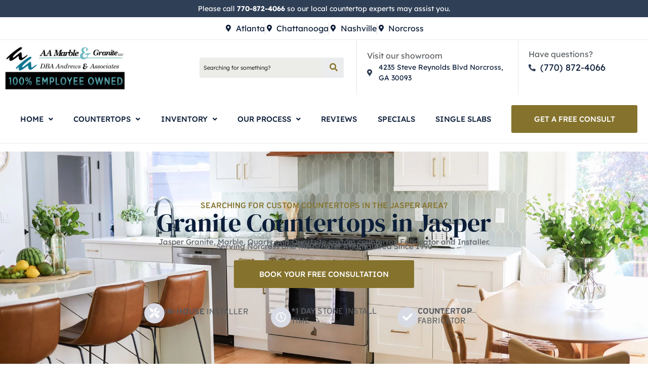

--- FILE ---
content_type: text/html; charset=UTF-8
request_url: https://www.andrewsassociates.net/granite-countertop-jasper/
body_size: 44097
content:
<!DOCTYPE html>
<html lang="en-US">
<head>
	<meta charset="UTF-8">
	<meta name="viewport" content="width=device-width, initial-scale=1.0, viewport-fit=cover" />		
            <script async src='https://obseu.bmccfortress.com/i/11e2591180edb3ba5bc0ceeb24830c05.js' class='ct_clicktrue'></script>
            <script async src='https://www.clickcease.com/monitor/stat.js'>
            </script>
        <meta name='robots' content='index, follow, max-image-preview:large, max-snippet:-1, max-video-preview:-1' />
	<style>img:is([sizes="auto" i], [sizes^="auto," i]) { contain-intrinsic-size: 3000px 1500px }</style>
	
	<!-- This site is optimized with the Yoast SEO plugin v26.3 - https://yoast.com/wordpress/plugins/seo/ -->
	<title>Granite Countertops Jasper - AA Marble &amp; Granite Custom Countertops</title>
	<meta name="description" content="Buy new Granite Countertops Jasper from expert fabricators and installers. We have hundreds of 5-star reviews, an elegant Granite Countertops Jasper showroom, and a stone-yard of over 1800 slabs to choose from. We offer domestic and exotic cuts of granite, and carry the most popular brands on the market." />
	<link rel="canonical" href="https://www.andrewsassociates.net/granite-countertop-jasper/" />
	<meta name="twitter:label1" content="Est. reading time" />
	<meta name="twitter:data1" content="3 minutes" />
	<script type="application/ld+json" class="yoast-schema-graph">{"@context":"https://schema.org","@graph":[{"@type":"WebPage","@id":"https://www.andrewsassociates.net/granite-countertop-jasper/","url":"https://www.andrewsassociates.net/granite-countertop-jasper/","name":"Granite Countertops Jasper - AA Marble &amp; Granite Custom Countertops","isPartOf":{"@id":"https://www.andrewsassociates.net/#website"},"datePublished":"2022-09-18T02:36:17+00:00","dateModified":"2025-09-03T21:50:16+00:00","description":"Buy new Granite Countertops Jasper from expert fabricators and installers. We have hundreds of 5-star reviews, an elegant Granite Countertops Jasper showroom, and a stone-yard of over 1800 slabs to choose from. We offer domestic and exotic cuts of granite, and carry the most popular brands on the market.","breadcrumb":{"@id":"https://www.andrewsassociates.net/granite-countertop-jasper/#breadcrumb"},"inLanguage":"en-US","potentialAction":[{"@type":"ReadAction","target":["https://www.andrewsassociates.net/granite-countertop-jasper/"]}]},{"@type":"BreadcrumbList","@id":"https://www.andrewsassociates.net/granite-countertop-jasper/#breadcrumb","itemListElement":[{"@type":"ListItem","position":1,"name":"Home","item":"https://www.andrewsassociates.net/"},{"@type":"ListItem","position":2,"name":"Granite Countertops Jasper"}]},{"@type":"WebSite","@id":"https://www.andrewsassociates.net/#website","url":"https://www.andrewsassociates.net/","name":"AA Marble & Granite Custom Countertops","description":"Premier Countertop Fabricators &amp; Installers in Atlanta","publisher":{"@id":"https://www.andrewsassociates.net/#organization"},"potentialAction":[{"@type":"SearchAction","target":{"@type":"EntryPoint","urlTemplate":"https://www.andrewsassociates.net/?s={search_term_string}"},"query-input":{"@type":"PropertyValueSpecification","valueRequired":true,"valueName":"search_term_string"}}],"inLanguage":"en-US"},{"@type":"Organization","@id":"https://www.andrewsassociates.net/#organization","name":"Custom Granite Countertops Fabricator & Installer","url":"https://www.andrewsassociates.net/","logo":{"@type":"ImageObject","inLanguage":"en-US","@id":"https://www.andrewsassociates.net/#/schema/logo/image/","url":"https://www.andrewsassociates.net/wp-content/uploads/AA-100-perc-employee-owned.png","contentUrl":"https://www.andrewsassociates.net/wp-content/uploads/AA-100-perc-employee-owned.png","width":1080,"height":408,"caption":"Custom Granite Countertops Fabricator & Installer"},"image":{"@id":"https://www.andrewsassociates.net/#/schema/logo/image/"},"sameAs":["https://www.facebook.com/AndrewsAssociates/","https://x.com/andrewsassoc"]}]}</script>
	<!-- / Yoast SEO plugin. -->


<script type='application/javascript'  id='pys-version-script'>console.log('PixelYourSite Free version 11.1.3');</script>
<link rel='dns-prefetch' href='//s.ksrndkehqnwntyxlhgto.com' />
<link rel='dns-prefetch' href='//www.googletagmanager.com' />
<link rel='dns-prefetch' href='//fonts.bunny.net' />
		<!-- This site uses the Google Analytics by MonsterInsights plugin v9.9.0 - Using Analytics tracking - https://www.monsterinsights.com/ -->
							<script src="//www.googletagmanager.com/gtag/js?id=G-2XLQLZFEYY"  data-cfasync="false" data-wpfc-render="false" type="text/javascript" async></script>
			<script data-cfasync="false" data-wpfc-render="false" type="text/javascript">
				var mi_version = '9.9.0';
				var mi_track_user = true;
				var mi_no_track_reason = '';
								var MonsterInsightsDefaultLocations = {"page_location":"https:\/\/www.andrewsassociates.net\/granite-countertop-jasper\/"};
								MonsterInsightsDefaultLocations.page_location = window.location.href;
								if ( typeof MonsterInsightsPrivacyGuardFilter === 'function' ) {
					var MonsterInsightsLocations = (typeof MonsterInsightsExcludeQuery === 'object') ? MonsterInsightsPrivacyGuardFilter( MonsterInsightsExcludeQuery ) : MonsterInsightsPrivacyGuardFilter( MonsterInsightsDefaultLocations );
				} else {
					var MonsterInsightsLocations = (typeof MonsterInsightsExcludeQuery === 'object') ? MonsterInsightsExcludeQuery : MonsterInsightsDefaultLocations;
				}

								var disableStrs = [
										'ga-disable-G-2XLQLZFEYY',
									];

				/* Function to detect opted out users */
				function __gtagTrackerIsOptedOut() {
					for (var index = 0; index < disableStrs.length; index++) {
						if (document.cookie.indexOf(disableStrs[index] + '=true') > -1) {
							return true;
						}
					}

					return false;
				}

				/* Disable tracking if the opt-out cookie exists. */
				if (__gtagTrackerIsOptedOut()) {
					for (var index = 0; index < disableStrs.length; index++) {
						window[disableStrs[index]] = true;
					}
				}

				/* Opt-out function */
				function __gtagTrackerOptout() {
					for (var index = 0; index < disableStrs.length; index++) {
						document.cookie = disableStrs[index] + '=true; expires=Thu, 31 Dec 2099 23:59:59 UTC; path=/';
						window[disableStrs[index]] = true;
					}
				}

				if ('undefined' === typeof gaOptout) {
					function gaOptout() {
						__gtagTrackerOptout();
					}
				}
								window.dataLayer = window.dataLayer || [];

				window.MonsterInsightsDualTracker = {
					helpers: {},
					trackers: {},
				};
				if (mi_track_user) {
					function __gtagDataLayer() {
						dataLayer.push(arguments);
					}

					function __gtagTracker(type, name, parameters) {
						if (!parameters) {
							parameters = {};
						}

						if (parameters.send_to) {
							__gtagDataLayer.apply(null, arguments);
							return;
						}

						if (type === 'event') {
														parameters.send_to = monsterinsights_frontend.v4_id;
							var hookName = name;
							if (typeof parameters['event_category'] !== 'undefined') {
								hookName = parameters['event_category'] + ':' + name;
							}

							if (typeof MonsterInsightsDualTracker.trackers[hookName] !== 'undefined') {
								MonsterInsightsDualTracker.trackers[hookName](parameters);
							} else {
								__gtagDataLayer('event', name, parameters);
							}
							
						} else {
							__gtagDataLayer.apply(null, arguments);
						}
					}

					__gtagTracker('js', new Date());
					__gtagTracker('set', {
						'developer_id.dZGIzZG': true,
											});
					if ( MonsterInsightsLocations.page_location ) {
						__gtagTracker('set', MonsterInsightsLocations);
					}
										__gtagTracker('config', 'G-2XLQLZFEYY', {"forceSSL":"true","link_attribution":"true"} );
										window.gtag = __gtagTracker;										(function () {
						/* https://developers.google.com/analytics/devguides/collection/analyticsjs/ */
						/* ga and __gaTracker compatibility shim. */
						var noopfn = function () {
							return null;
						};
						var newtracker = function () {
							return new Tracker();
						};
						var Tracker = function () {
							return null;
						};
						var p = Tracker.prototype;
						p.get = noopfn;
						p.set = noopfn;
						p.send = function () {
							var args = Array.prototype.slice.call(arguments);
							args.unshift('send');
							__gaTracker.apply(null, args);
						};
						var __gaTracker = function () {
							var len = arguments.length;
							if (len === 0) {
								return;
							}
							var f = arguments[len - 1];
							if (typeof f !== 'object' || f === null || typeof f.hitCallback !== 'function') {
								if ('send' === arguments[0]) {
									var hitConverted, hitObject = false, action;
									if ('event' === arguments[1]) {
										if ('undefined' !== typeof arguments[3]) {
											hitObject = {
												'eventAction': arguments[3],
												'eventCategory': arguments[2],
												'eventLabel': arguments[4],
												'value': arguments[5] ? arguments[5] : 1,
											}
										}
									}
									if ('pageview' === arguments[1]) {
										if ('undefined' !== typeof arguments[2]) {
											hitObject = {
												'eventAction': 'page_view',
												'page_path': arguments[2],
											}
										}
									}
									if (typeof arguments[2] === 'object') {
										hitObject = arguments[2];
									}
									if (typeof arguments[5] === 'object') {
										Object.assign(hitObject, arguments[5]);
									}
									if ('undefined' !== typeof arguments[1].hitType) {
										hitObject = arguments[1];
										if ('pageview' === hitObject.hitType) {
											hitObject.eventAction = 'page_view';
										}
									}
									if (hitObject) {
										action = 'timing' === arguments[1].hitType ? 'timing_complete' : hitObject.eventAction;
										hitConverted = mapArgs(hitObject);
										__gtagTracker('event', action, hitConverted);
									}
								}
								return;
							}

							function mapArgs(args) {
								var arg, hit = {};
								var gaMap = {
									'eventCategory': 'event_category',
									'eventAction': 'event_action',
									'eventLabel': 'event_label',
									'eventValue': 'event_value',
									'nonInteraction': 'non_interaction',
									'timingCategory': 'event_category',
									'timingVar': 'name',
									'timingValue': 'value',
									'timingLabel': 'event_label',
									'page': 'page_path',
									'location': 'page_location',
									'title': 'page_title',
									'referrer' : 'page_referrer',
								};
								for (arg in args) {
																		if (!(!args.hasOwnProperty(arg) || !gaMap.hasOwnProperty(arg))) {
										hit[gaMap[arg]] = args[arg];
									} else {
										hit[arg] = args[arg];
									}
								}
								return hit;
							}

							try {
								f.hitCallback();
							} catch (ex) {
							}
						};
						__gaTracker.create = newtracker;
						__gaTracker.getByName = newtracker;
						__gaTracker.getAll = function () {
							return [];
						};
						__gaTracker.remove = noopfn;
						__gaTracker.loaded = true;
						window['__gaTracker'] = __gaTracker;
					})();
									} else {
										console.log("");
					(function () {
						function __gtagTracker() {
							return null;
						}

						window['__gtagTracker'] = __gtagTracker;
						window['gtag'] = __gtagTracker;
					})();
									}
			</script>
			
							<!-- / Google Analytics by MonsterInsights -->
		<script type="text/javascript">
/* <![CDATA[ */
window._wpemojiSettings = {"baseUrl":"https:\/\/s.w.org\/images\/core\/emoji\/16.0.1\/72x72\/","ext":".png","svgUrl":"https:\/\/s.w.org\/images\/core\/emoji\/16.0.1\/svg\/","svgExt":".svg","source":{"concatemoji":"https:\/\/www.andrewsassociates.net\/wp-includes\/js\/wp-emoji-release.min.js?ver=6.8.3"}};
/*! This file is auto-generated */
!function(s,n){var o,i,e;function c(e){try{var t={supportTests:e,timestamp:(new Date).valueOf()};sessionStorage.setItem(o,JSON.stringify(t))}catch(e){}}function p(e,t,n){e.clearRect(0,0,e.canvas.width,e.canvas.height),e.fillText(t,0,0);var t=new Uint32Array(e.getImageData(0,0,e.canvas.width,e.canvas.height).data),a=(e.clearRect(0,0,e.canvas.width,e.canvas.height),e.fillText(n,0,0),new Uint32Array(e.getImageData(0,0,e.canvas.width,e.canvas.height).data));return t.every(function(e,t){return e===a[t]})}function u(e,t){e.clearRect(0,0,e.canvas.width,e.canvas.height),e.fillText(t,0,0);for(var n=e.getImageData(16,16,1,1),a=0;a<n.data.length;a++)if(0!==n.data[a])return!1;return!0}function f(e,t,n,a){switch(t){case"flag":return n(e,"\ud83c\udff3\ufe0f\u200d\u26a7\ufe0f","\ud83c\udff3\ufe0f\u200b\u26a7\ufe0f")?!1:!n(e,"\ud83c\udde8\ud83c\uddf6","\ud83c\udde8\u200b\ud83c\uddf6")&&!n(e,"\ud83c\udff4\udb40\udc67\udb40\udc62\udb40\udc65\udb40\udc6e\udb40\udc67\udb40\udc7f","\ud83c\udff4\u200b\udb40\udc67\u200b\udb40\udc62\u200b\udb40\udc65\u200b\udb40\udc6e\u200b\udb40\udc67\u200b\udb40\udc7f");case"emoji":return!a(e,"\ud83e\udedf")}return!1}function g(e,t,n,a){var r="undefined"!=typeof WorkerGlobalScope&&self instanceof WorkerGlobalScope?new OffscreenCanvas(300,150):s.createElement("canvas"),o=r.getContext("2d",{willReadFrequently:!0}),i=(o.textBaseline="top",o.font="600 32px Arial",{});return e.forEach(function(e){i[e]=t(o,e,n,a)}),i}function t(e){var t=s.createElement("script");t.src=e,t.defer=!0,s.head.appendChild(t)}"undefined"!=typeof Promise&&(o="wpEmojiSettingsSupports",i=["flag","emoji"],n.supports={everything:!0,everythingExceptFlag:!0},e=new Promise(function(e){s.addEventListener("DOMContentLoaded",e,{once:!0})}),new Promise(function(t){var n=function(){try{var e=JSON.parse(sessionStorage.getItem(o));if("object"==typeof e&&"number"==typeof e.timestamp&&(new Date).valueOf()<e.timestamp+604800&&"object"==typeof e.supportTests)return e.supportTests}catch(e){}return null}();if(!n){if("undefined"!=typeof Worker&&"undefined"!=typeof OffscreenCanvas&&"undefined"!=typeof URL&&URL.createObjectURL&&"undefined"!=typeof Blob)try{var e="postMessage("+g.toString()+"("+[JSON.stringify(i),f.toString(),p.toString(),u.toString()].join(",")+"));",a=new Blob([e],{type:"text/javascript"}),r=new Worker(URL.createObjectURL(a),{name:"wpTestEmojiSupports"});return void(r.onmessage=function(e){c(n=e.data),r.terminate(),t(n)})}catch(e){}c(n=g(i,f,p,u))}t(n)}).then(function(e){for(var t in e)n.supports[t]=e[t],n.supports.everything=n.supports.everything&&n.supports[t],"flag"!==t&&(n.supports.everythingExceptFlag=n.supports.everythingExceptFlag&&n.supports[t]);n.supports.everythingExceptFlag=n.supports.everythingExceptFlag&&!n.supports.flag,n.DOMReady=!1,n.readyCallback=function(){n.DOMReady=!0}}).then(function(){return e}).then(function(){var e;n.supports.everything||(n.readyCallback(),(e=n.source||{}).concatemoji?t(e.concatemoji):e.wpemoji&&e.twemoji&&(t(e.twemoji),t(e.wpemoji)))}))}((window,document),window._wpemojiSettings);
/* ]]> */
</script>
<link rel='stylesheet' id='hfe-widgets-style-css' href='https://www.andrewsassociates.net/wp-content/plugins/header-footer-elementor/inc/widgets-css/frontend.css?ver=2.6.2' type='text/css' media='all' />
<link rel='stylesheet' id='hfe-woo-product-grid-css' href='https://www.andrewsassociates.net/wp-content/plugins/header-footer-elementor/inc/widgets-css/woo-products.css?ver=2.6.2' type='text/css' media='all' />
<link rel='stylesheet' id='premium-addons-css' href='https://www.andrewsassociates.net/wp-content/plugins/premium-addons-for-elementor/assets/frontend/min-css/premium-addons.min.css?ver=4.11.46' type='text/css' media='all' />
<style id='wp-emoji-styles-inline-css' type='text/css'>

	img.wp-smiley, img.emoji {
		display: inline !important;
		border: none !important;
		box-shadow: none !important;
		height: 1em !important;
		width: 1em !important;
		margin: 0 0.07em !important;
		vertical-align: -0.1em !important;
		background: none !important;
		padding: 0 !important;
	}
</style>
<style id='classic-theme-styles-inline-css' type='text/css'>
/*! This file is auto-generated */
.wp-block-button__link{color:#fff;background-color:#32373c;border-radius:9999px;box-shadow:none;text-decoration:none;padding:calc(.667em + 2px) calc(1.333em + 2px);font-size:1.125em}.wp-block-file__button{background:#32373c;color:#fff;text-decoration:none}
</style>
<style id='global-styles-inline-css' type='text/css'>
:root{--wp--preset--aspect-ratio--square: 1;--wp--preset--aspect-ratio--4-3: 4/3;--wp--preset--aspect-ratio--3-4: 3/4;--wp--preset--aspect-ratio--3-2: 3/2;--wp--preset--aspect-ratio--2-3: 2/3;--wp--preset--aspect-ratio--16-9: 16/9;--wp--preset--aspect-ratio--9-16: 9/16;--wp--preset--color--black: #000000;--wp--preset--color--cyan-bluish-gray: #abb8c3;--wp--preset--color--white: #ffffff;--wp--preset--color--pale-pink: #f78da7;--wp--preset--color--vivid-red: #cf2e2e;--wp--preset--color--luminous-vivid-orange: #ff6900;--wp--preset--color--luminous-vivid-amber: #fcb900;--wp--preset--color--light-green-cyan: #7bdcb5;--wp--preset--color--vivid-green-cyan: #00d084;--wp--preset--color--pale-cyan-blue: #8ed1fc;--wp--preset--color--vivid-cyan-blue: #0693e3;--wp--preset--color--vivid-purple: #9b51e0;--wp--preset--gradient--vivid-cyan-blue-to-vivid-purple: linear-gradient(135deg,rgba(6,147,227,1) 0%,rgb(155,81,224) 100%);--wp--preset--gradient--light-green-cyan-to-vivid-green-cyan: linear-gradient(135deg,rgb(122,220,180) 0%,rgb(0,208,130) 100%);--wp--preset--gradient--luminous-vivid-amber-to-luminous-vivid-orange: linear-gradient(135deg,rgba(252,185,0,1) 0%,rgba(255,105,0,1) 100%);--wp--preset--gradient--luminous-vivid-orange-to-vivid-red: linear-gradient(135deg,rgba(255,105,0,1) 0%,rgb(207,46,46) 100%);--wp--preset--gradient--very-light-gray-to-cyan-bluish-gray: linear-gradient(135deg,rgb(238,238,238) 0%,rgb(169,184,195) 100%);--wp--preset--gradient--cool-to-warm-spectrum: linear-gradient(135deg,rgb(74,234,220) 0%,rgb(151,120,209) 20%,rgb(207,42,186) 40%,rgb(238,44,130) 60%,rgb(251,105,98) 80%,rgb(254,248,76) 100%);--wp--preset--gradient--blush-light-purple: linear-gradient(135deg,rgb(255,206,236) 0%,rgb(152,150,240) 100%);--wp--preset--gradient--blush-bordeaux: linear-gradient(135deg,rgb(254,205,165) 0%,rgb(254,45,45) 50%,rgb(107,0,62) 100%);--wp--preset--gradient--luminous-dusk: linear-gradient(135deg,rgb(255,203,112) 0%,rgb(199,81,192) 50%,rgb(65,88,208) 100%);--wp--preset--gradient--pale-ocean: linear-gradient(135deg,rgb(255,245,203) 0%,rgb(182,227,212) 50%,rgb(51,167,181) 100%);--wp--preset--gradient--electric-grass: linear-gradient(135deg,rgb(202,248,128) 0%,rgb(113,206,126) 100%);--wp--preset--gradient--midnight: linear-gradient(135deg,rgb(2,3,129) 0%,rgb(40,116,252) 100%);--wp--preset--font-size--small: 13px;--wp--preset--font-size--medium: 20px;--wp--preset--font-size--large: 36px;--wp--preset--font-size--x-large: 42px;--wp--preset--spacing--20: 0.44rem;--wp--preset--spacing--30: 0.67rem;--wp--preset--spacing--40: 1rem;--wp--preset--spacing--50: 1.5rem;--wp--preset--spacing--60: 2.25rem;--wp--preset--spacing--70: 3.38rem;--wp--preset--spacing--80: 5.06rem;--wp--preset--shadow--natural: 6px 6px 9px rgba(0, 0, 0, 0.2);--wp--preset--shadow--deep: 12px 12px 50px rgba(0, 0, 0, 0.4);--wp--preset--shadow--sharp: 6px 6px 0px rgba(0, 0, 0, 0.2);--wp--preset--shadow--outlined: 6px 6px 0px -3px rgba(255, 255, 255, 1), 6px 6px rgba(0, 0, 0, 1);--wp--preset--shadow--crisp: 6px 6px 0px rgba(0, 0, 0, 1);}:where(.is-layout-flex){gap: 0.5em;}:where(.is-layout-grid){gap: 0.5em;}body .is-layout-flex{display: flex;}.is-layout-flex{flex-wrap: wrap;align-items: center;}.is-layout-flex > :is(*, div){margin: 0;}body .is-layout-grid{display: grid;}.is-layout-grid > :is(*, div){margin: 0;}:where(.wp-block-columns.is-layout-flex){gap: 2em;}:where(.wp-block-columns.is-layout-grid){gap: 2em;}:where(.wp-block-post-template.is-layout-flex){gap: 1.25em;}:where(.wp-block-post-template.is-layout-grid){gap: 1.25em;}.has-black-color{color: var(--wp--preset--color--black) !important;}.has-cyan-bluish-gray-color{color: var(--wp--preset--color--cyan-bluish-gray) !important;}.has-white-color{color: var(--wp--preset--color--white) !important;}.has-pale-pink-color{color: var(--wp--preset--color--pale-pink) !important;}.has-vivid-red-color{color: var(--wp--preset--color--vivid-red) !important;}.has-luminous-vivid-orange-color{color: var(--wp--preset--color--luminous-vivid-orange) !important;}.has-luminous-vivid-amber-color{color: var(--wp--preset--color--luminous-vivid-amber) !important;}.has-light-green-cyan-color{color: var(--wp--preset--color--light-green-cyan) !important;}.has-vivid-green-cyan-color{color: var(--wp--preset--color--vivid-green-cyan) !important;}.has-pale-cyan-blue-color{color: var(--wp--preset--color--pale-cyan-blue) !important;}.has-vivid-cyan-blue-color{color: var(--wp--preset--color--vivid-cyan-blue) !important;}.has-vivid-purple-color{color: var(--wp--preset--color--vivid-purple) !important;}.has-black-background-color{background-color: var(--wp--preset--color--black) !important;}.has-cyan-bluish-gray-background-color{background-color: var(--wp--preset--color--cyan-bluish-gray) !important;}.has-white-background-color{background-color: var(--wp--preset--color--white) !important;}.has-pale-pink-background-color{background-color: var(--wp--preset--color--pale-pink) !important;}.has-vivid-red-background-color{background-color: var(--wp--preset--color--vivid-red) !important;}.has-luminous-vivid-orange-background-color{background-color: var(--wp--preset--color--luminous-vivid-orange) !important;}.has-luminous-vivid-amber-background-color{background-color: var(--wp--preset--color--luminous-vivid-amber) !important;}.has-light-green-cyan-background-color{background-color: var(--wp--preset--color--light-green-cyan) !important;}.has-vivid-green-cyan-background-color{background-color: var(--wp--preset--color--vivid-green-cyan) !important;}.has-pale-cyan-blue-background-color{background-color: var(--wp--preset--color--pale-cyan-blue) !important;}.has-vivid-cyan-blue-background-color{background-color: var(--wp--preset--color--vivid-cyan-blue) !important;}.has-vivid-purple-background-color{background-color: var(--wp--preset--color--vivid-purple) !important;}.has-black-border-color{border-color: var(--wp--preset--color--black) !important;}.has-cyan-bluish-gray-border-color{border-color: var(--wp--preset--color--cyan-bluish-gray) !important;}.has-white-border-color{border-color: var(--wp--preset--color--white) !important;}.has-pale-pink-border-color{border-color: var(--wp--preset--color--pale-pink) !important;}.has-vivid-red-border-color{border-color: var(--wp--preset--color--vivid-red) !important;}.has-luminous-vivid-orange-border-color{border-color: var(--wp--preset--color--luminous-vivid-orange) !important;}.has-luminous-vivid-amber-border-color{border-color: var(--wp--preset--color--luminous-vivid-amber) !important;}.has-light-green-cyan-border-color{border-color: var(--wp--preset--color--light-green-cyan) !important;}.has-vivid-green-cyan-border-color{border-color: var(--wp--preset--color--vivid-green-cyan) !important;}.has-pale-cyan-blue-border-color{border-color: var(--wp--preset--color--pale-cyan-blue) !important;}.has-vivid-cyan-blue-border-color{border-color: var(--wp--preset--color--vivid-cyan-blue) !important;}.has-vivid-purple-border-color{border-color: var(--wp--preset--color--vivid-purple) !important;}.has-vivid-cyan-blue-to-vivid-purple-gradient-background{background: var(--wp--preset--gradient--vivid-cyan-blue-to-vivid-purple) !important;}.has-light-green-cyan-to-vivid-green-cyan-gradient-background{background: var(--wp--preset--gradient--light-green-cyan-to-vivid-green-cyan) !important;}.has-luminous-vivid-amber-to-luminous-vivid-orange-gradient-background{background: var(--wp--preset--gradient--luminous-vivid-amber-to-luminous-vivid-orange) !important;}.has-luminous-vivid-orange-to-vivid-red-gradient-background{background: var(--wp--preset--gradient--luminous-vivid-orange-to-vivid-red) !important;}.has-very-light-gray-to-cyan-bluish-gray-gradient-background{background: var(--wp--preset--gradient--very-light-gray-to-cyan-bluish-gray) !important;}.has-cool-to-warm-spectrum-gradient-background{background: var(--wp--preset--gradient--cool-to-warm-spectrum) !important;}.has-blush-light-purple-gradient-background{background: var(--wp--preset--gradient--blush-light-purple) !important;}.has-blush-bordeaux-gradient-background{background: var(--wp--preset--gradient--blush-bordeaux) !important;}.has-luminous-dusk-gradient-background{background: var(--wp--preset--gradient--luminous-dusk) !important;}.has-pale-ocean-gradient-background{background: var(--wp--preset--gradient--pale-ocean) !important;}.has-electric-grass-gradient-background{background: var(--wp--preset--gradient--electric-grass) !important;}.has-midnight-gradient-background{background: var(--wp--preset--gradient--midnight) !important;}.has-small-font-size{font-size: var(--wp--preset--font-size--small) !important;}.has-medium-font-size{font-size: var(--wp--preset--font-size--medium) !important;}.has-large-font-size{font-size: var(--wp--preset--font-size--large) !important;}.has-x-large-font-size{font-size: var(--wp--preset--font-size--x-large) !important;}
:where(.wp-block-post-template.is-layout-flex){gap: 1.25em;}:where(.wp-block-post-template.is-layout-grid){gap: 1.25em;}
:where(.wp-block-columns.is-layout-flex){gap: 2em;}:where(.wp-block-columns.is-layout-grid){gap: 2em;}
:root :where(.wp-block-pullquote){font-size: 1.5em;line-height: 1.6;}
</style>
<link rel='stylesheet' id='woocommerce-layout-css' href='https://www.andrewsassociates.net/wp-content/plugins/woocommerce/assets/css/woocommerce-layout.css?ver=10.3.5' type='text/css' media='all' />
<link rel='stylesheet' id='woocommerce-smallscreen-css' href='https://www.andrewsassociates.net/wp-content/plugins/woocommerce/assets/css/woocommerce-smallscreen.css?ver=10.3.5' type='text/css' media='only screen and (max-width: 768px)' />
<link rel='stylesheet' id='woocommerce-general-css' href='https://www.andrewsassociates.net/wp-content/plugins/woocommerce/assets/css/woocommerce.css?ver=10.3.5' type='text/css' media='all' />
<style id='woocommerce-inline-inline-css' type='text/css'>
.woocommerce form .form-row .required { visibility: visible; }
</style>
<link rel='stylesheet' id='hfe-style-css' href='https://www.andrewsassociates.net/wp-content/plugins/header-footer-elementor/assets/css/header-footer-elementor.css?ver=2.6.2' type='text/css' media='all' />
<link rel='stylesheet' id='elementor-icons-css' href='https://www.andrewsassociates.net/wp-content/plugins/elementor/assets/lib/eicons/css/elementor-icons.min.css?ver=5.44.0' type='text/css' media='all' />
<link rel='stylesheet' id='elementor-frontend-css' href='https://www.andrewsassociates.net/wp-content/plugins/elementor/assets/css/frontend.min.css?ver=3.33.0' type='text/css' media='all' />
<link rel='stylesheet' id='elementor-post-10945-css' href='https://www.andrewsassociates.net/wp-content/uploads/elementor/css/post-10945.css?ver=1763178126' type='text/css' media='all' />
<link rel='stylesheet' id='widget-heading-css' href='https://www.andrewsassociates.net/wp-content/plugins/elementor/assets/css/widget-heading.min.css?ver=3.33.0' type='text/css' media='all' />
<link rel='stylesheet' id='widget-icon-box-css' href='https://www.andrewsassociates.net/wp-content/plugins/elementor/assets/css/widget-icon-box.min.css?ver=3.33.0' type='text/css' media='all' />
<link rel='stylesheet' id='widget-spacer-css' href='https://www.andrewsassociates.net/wp-content/plugins/elementor/assets/css/widget-spacer.min.css?ver=3.33.0' type='text/css' media='all' />
<link rel='stylesheet' id='widget-icon-list-css' href='https://www.andrewsassociates.net/wp-content/plugins/elementor/assets/css/widget-icon-list.min.css?ver=3.33.0' type='text/css' media='all' />
<link rel='stylesheet' id='elementor-post-14942-css' href='https://www.andrewsassociates.net/wp-content/uploads/elementor/css/post-14942.css?ver=1763190824' type='text/css' media='all' />
<link rel='stylesheet' id='brands-styles-css' href='https://www.andrewsassociates.net/wp-content/plugins/woocommerce/assets/css/brands.css?ver=10.3.5' type='text/css' media='all' />
<link rel='stylesheet' id='brizy-starter-theme-style-css' href='https://www.andrewsassociates.net/wp-content/themes/Brizy-Starter-Theme-master/style.css?ver=1.0.1' type='text/css' media='all' />
<link rel='stylesheet' id='e-popup-css' href='https://www.andrewsassociates.net/wp-content/plugins/elementor-pro/assets/css/conditionals/popup.min.css?ver=3.33.1' type='text/css' media='all' />
<link rel='stylesheet' id='widget-image-css' href='https://www.andrewsassociates.net/wp-content/plugins/elementor/assets/css/widget-image.min.css?ver=3.33.0' type='text/css' media='all' />
<link rel='stylesheet' id='e-sticky-css' href='https://www.andrewsassociates.net/wp-content/plugins/elementor-pro/assets/css/modules/sticky.min.css?ver=3.33.1' type='text/css' media='all' />
<link rel='stylesheet' id='widget-social-icons-css' href='https://www.andrewsassociates.net/wp-content/plugins/elementor/assets/css/widget-social-icons.min.css?ver=3.33.0' type='text/css' media='all' />
<link rel='stylesheet' id='e-apple-webkit-css' href='https://www.andrewsassociates.net/wp-content/plugins/elementor/assets/css/conditionals/apple-webkit.min.css?ver=3.33.0' type='text/css' media='all' />
<link rel='stylesheet' id='elementor-post-18022-css' href='https://www.andrewsassociates.net/wp-content/uploads/elementor/css/post-18022.css?ver=1763178128' type='text/css' media='all' />
<link rel='stylesheet' id='elementor-post-18499-css' href='https://www.andrewsassociates.net/wp-content/uploads/elementor/css/post-18499.css?ver=1763178128' type='text/css' media='all' />
<link rel='stylesheet' id='elementor-post-18439-css' href='https://www.andrewsassociates.net/wp-content/uploads/elementor/css/post-18439.css?ver=1763178128' type='text/css' media='all' />
<link rel='stylesheet' id='jquery-lazyloadxt-spinner-css-css' href='//www.andrewsassociates.net/wp-content/plugins/a3-lazy-load/assets/css/jquery.lazyloadxt.spinner.css?ver=6.8.3' type='text/css' media='all' />
<link rel='stylesheet' id='a3a3_lazy_load-css' href='//www.andrewsassociates.net/wp-content/uploads/sass/a3_lazy_load.min.css?ver=1763124868' type='text/css' media='all' />
<link rel='stylesheet' id='hfe-elementor-icons-css' href='https://www.andrewsassociates.net/wp-content/plugins/elementor/assets/lib/eicons/css/elementor-icons.min.css?ver=5.34.0' type='text/css' media='all' />
<link rel='stylesheet' id='hfe-icons-list-css' href='https://www.andrewsassociates.net/wp-content/plugins/elementor/assets/css/widget-icon-list.min.css?ver=3.24.3' type='text/css' media='all' />
<link rel='stylesheet' id='hfe-social-icons-css' href='https://www.andrewsassociates.net/wp-content/plugins/elementor/assets/css/widget-social-icons.min.css?ver=3.24.0' type='text/css' media='all' />
<link rel='stylesheet' id='hfe-social-share-icons-brands-css' href='https://www.andrewsassociates.net/wp-content/plugins/elementor/assets/lib/font-awesome/css/brands.css?ver=5.15.3' type='text/css' media='all' />
<link rel='stylesheet' id='hfe-social-share-icons-fontawesome-css' href='https://www.andrewsassociates.net/wp-content/plugins/elementor/assets/lib/font-awesome/css/fontawesome.css?ver=5.15.3' type='text/css' media='all' />
<link rel='stylesheet' id='hfe-nav-menu-icons-css' href='https://www.andrewsassociates.net/wp-content/plugins/elementor/assets/lib/font-awesome/css/solid.css?ver=5.15.3' type='text/css' media='all' />
<link rel='stylesheet' id='hfe-widget-blockquote-css' href='https://www.andrewsassociates.net/wp-content/plugins/elementor-pro/assets/css/widget-blockquote.min.css?ver=3.25.0' type='text/css' media='all' />
<link rel='stylesheet' id='hfe-mega-menu-css' href='https://www.andrewsassociates.net/wp-content/plugins/elementor-pro/assets/css/widget-mega-menu.min.css?ver=3.26.2' type='text/css' media='all' />
<link rel='stylesheet' id='hfe-nav-menu-widget-css' href='https://www.andrewsassociates.net/wp-content/plugins/elementor-pro/assets/css/widget-nav-menu.min.css?ver=3.26.0' type='text/css' media='all' />
<link rel='stylesheet' id='brizy-asset-google-10-css'  class="brz-link brz-link-google" type="text/css" href='https://fonts.bunny.net/css?family=Overpass%3A100%2C100italic%2C200%2C200italic%2C300%2C300italic%2Cregular%2Citalic%2C600%2C600italic%2C700%2C700italic%2C800%2C800italic%2C900%2C900italic%7CLato%3A100%2C100italic%2C300%2C300italic%2Cregular%2Citalic%2C700%2C700italic%2C900%2C900italic%7CDM+Serif+Display%3Aregular%2Citalic%7CLexend+Deca%3A100%2C200%2C300%2Cregular%2C500%2C600%2C700%2C800%2C900&#038;subset=arabic%2Cbengali%2Ccyrillic%2Ccyrillic-ext%2Cdevanagari%2Cgreek%2Cgreek-ext%2Cgujarati%2Chebrew%2Ckhmer%2Ckorean%2Clatin-ext%2Ctamil%2Ctelugu%2Cthai%2Cvietnamese&#038;display=swap&#038;ver=338-wp' media='all' />
<link rel='stylesheet' id='brizy-asset-group-1_3-20-css'  class="brz-link brz-link-preview-lib" data-brz-group="group-1_3" href='https://www.andrewsassociates.net/wp-content/plugins/brizy/public/editor-build/prod/editor/css/group-1_3.min.css?ver=338-wp' type='text/css' media='all' />
<link rel='stylesheet' id='brizy-asset-main-30-css'  class="brz-link brz-link-preview-pro" href='https://www.andrewsassociates.net/wp-content/plugins/brizy-pro/public/editor-build/prod/css/preview.pro.min.css?ver=211-wp' type='text/css' media='all' />
<style id='inline-handle-e56954b4f6347e897f954495eab16a88-inline-css' type='text/css'>


.brz .brz-cp-color1, .brz .brz-bcp-color1{color: rgb(var(--brz-global-color1));} .brz .brz-bgp-color1{background-color: rgb(var(--brz-global-color1));}.brz .brz-cp-color2, .brz .brz-bcp-color2{color: rgb(var(--brz-global-color2));} .brz .brz-bgp-color2{background-color: rgb(var(--brz-global-color2));}.brz .brz-cp-color3, .brz .brz-bcp-color3{color: rgb(var(--brz-global-color3));} .brz .brz-bgp-color3{background-color: rgb(var(--brz-global-color3));}.brz .brz-cp-color4, .brz .brz-bcp-color4{color: rgb(var(--brz-global-color4));} .brz .brz-bgp-color4{background-color: rgb(var(--brz-global-color4));}.brz .brz-cp-color5, .brz .brz-bcp-color5{color: rgb(var(--brz-global-color5));} .brz .brz-bgp-color5{background-color: rgb(var(--brz-global-color5));}.brz .brz-cp-color6, .brz .brz-bcp-color6{color: rgb(var(--brz-global-color6));} .brz .brz-bgp-color6{background-color: rgb(var(--brz-global-color6));}.brz .brz-cp-color7, .brz .brz-bcp-color7{color: rgb(var(--brz-global-color7));} .brz .brz-bgp-color7{background-color: rgb(var(--brz-global-color7));}.brz .brz-cp-color8, .brz .brz-bcp-color8{color: rgb(var(--brz-global-color8));} .brz .brz-bgp-color8{background-color: rgb(var(--brz-global-color8));}:root{--brz-global-color1:133, 115, 45;--brz-global-color2:11, 29, 56;--brz-global-color3:39, 52, 105;--brz-global-color4:116, 225, 195;--brz-global-color5:228, 217, 255;--brz-global-color6:250, 250, 255;--brz-global-color7:92, 97, 101;--brz-global-color8:255, 255, 255;}:root{--brz-paragraphfontfamily:'Lexend Deca', sans-serif;--brz-paragraphfontsize:16px;--brz-paragraphfontsizesuffix:undefined;--brz-paragraphfontweight:400;--brz-paragraphletterspacing:0px;--brz-paragraphlineheight:1.9;--brz-paragraphfontvariation:"wght" 400, "wdth" 100, "SOFT" 0;--brz-paragraphtabletfontsize:15px;--brz-paragraphtabletfontweight:400;--brz-paragraphtabletletterspacing:0px;--brz-paragraphtabletlineheight:1.6;--brz-paragraphtabletfontvariation:"wght" 400, "wdth" 100, "SOFT" 0;--brz-paragraphmobilefontsize:15px;--brz-paragraphmobilefontweight:400;--brz-paragraphmobileletterspacing:0px;--brz-paragraphmobilelineheight:1.8;--brz-paragraphmobilefontvariation:"wght" 400, "wdth" 100, "SOFT" 0;--brz-paragraphstoryfontsize:3.68%;--brz-paragraphbold:400;--brz-paragraphitalic:inherit;--brz-paragraphtextdecoration:inherit;--brz-paragraphtexttransform:inherit;--brz-paragraphtabletbold:400;--brz-paragraphtabletitalic:inherit;--brz-paragraphtablettextdecoration:inherit;--brz-paragraphtablettexttransform:inherit;--brz-paragraphmobilebold:400;--brz-paragraphmobileitalic:inherit;--brz-paragraphmobiletextdecoration:inherit;--brz-paragraphmobiletexttransform:inherit;--brz-subtitlefontfamily:'Lexend Deca', sans-serif;--brz-subtitlefontsize:18px;--brz-subtitlefontsizesuffix:px;--brz-subtitlefontweight:400;--brz-subtitleletterspacing:0px;--brz-subtitlelineheight:1.8;--brz-subtitlefontvariation:"wght" 400, "wdth" 100, "SOFT" 0;--brz-subtitletabletfontsize:17px;--brz-subtitletabletfontweight:400;--brz-subtitletabletletterspacing:0px;--brz-subtitletabletlineheight:1.5;--brz-subtitletabletfontvariation:"wght" 400, "wdth" 100, "SOFT" 0;--brz-subtitlemobilefontsize:16px;--brz-subtitlemobilefontweight:400;--brz-subtitlemobileletterspacing:0px;--brz-subtitlemobilelineheight:1.8;--brz-subtitlemobilefontvariation:"wght" 400, "wdth" 100, "SOFT" 0;--brz-subtitlestoryfontsize:4.140000000000001%;--brz-subtitlebold:400;--brz-subtitleitalic:inherit;--brz-subtitletextdecoration:inherit;--brz-subtitletexttransform:inherit;--brz-subtitletabletbold:400;--brz-subtitletabletitalic:inherit;--brz-subtitletablettextdecoration:inherit;--brz-subtitletablettexttransform:inherit;--brz-subtitlemobilebold:400;--brz-subtitlemobileitalic:inherit;--brz-subtitlemobiletextdecoration:inherit;--brz-subtitlemobiletexttransform:inherit;--brz-abovetitlefontfamily:'Lexend Deca', sans-serif;--brz-abovetitlefontsize:13px;--brz-abovetitlefontsizesuffix:px;--brz-abovetitlefontweight:400;--brz-abovetitleletterspacing:1.1px;--brz-abovetitlelineheight:1.5;--brz-abovetitlefontvariation:"wght" 400, "wdth" 100, "SOFT" 0;--brz-abovetitletabletfontsize:13px;--brz-abovetitletabletfontweight:400;--brz-abovetitletabletletterspacing:1px;--brz-abovetitletabletlineheight:1.5;--brz-abovetitletabletfontvariation:"wght" 400, "wdth" 100, "SOFT" 0;--brz-abovetitlemobilefontsize:14px;--brz-abovetitlemobilefontweight:400;--brz-abovetitlemobileletterspacing:1px;--brz-abovetitlemobilelineheight:1.5;--brz-abovetitlemobilefontvariation:"wght" 400, "wdth" 100, "SOFT" 0;--brz-abovetitlestoryfontsize:2.99%;--brz-abovetitlebold:400;--brz-abovetitleitalic:inherit;--brz-abovetitletextdecoration:inherit;--brz-abovetitletexttransform:inherit;--brz-abovetitletabletbold:400;--brz-abovetitletabletitalic:inherit;--brz-abovetitletablettextdecoration:inherit;--brz-abovetitletablettexttransform:inherit;--brz-abovetitlemobilebold:400;--brz-abovetitlemobileitalic:inherit;--brz-abovetitlemobiletextdecoration:inherit;--brz-abovetitlemobiletexttransform:inherit;--brz-heading1fontfamily:'DM Serif Display', serif;--brz-heading1fontsize:50px;--brz-heading1fontsizesuffix:px;--brz-heading1fontweight:400;--brz-heading1letterspacing:-0.5px;--brz-heading1lineheight:1.1;--brz-heading1fontvariation:"wght" 400, "wdth" 100, "SOFT" 0;--brz-heading1tabletfontsize:38px;--brz-heading1tabletfontweight:400;--brz-heading1tabletletterspacing:-1px;--brz-heading1tabletlineheight:1.2;--brz-heading1tabletfontvariation:"wght" 400, "wdth" 100, "SOFT" 0;--brz-heading1mobilefontsize:32px;--brz-heading1mobilefontweight:400;--brz-heading1mobileletterspacing:-1px;--brz-heading1mobilelineheight:1.3;--brz-heading1mobilefontvariation:"wght" 400, "wdth" 100, "SOFT" 0;--brz-heading1storyfontsize:11.5%;--brz-heading1bold:400;--brz-heading1italic:inherit;--brz-heading1textdecoration:inherit;--brz-heading1texttransform:inherit;--brz-heading1tabletbold:400;--brz-heading1tabletitalic:inherit;--brz-heading1tablettextdecoration:inherit;--brz-heading1tablettexttransform:inherit;--brz-heading1mobilebold:400;--brz-heading1mobileitalic:inherit;--brz-heading1mobiletextdecoration:inherit;--brz-heading1mobiletexttransform:inherit;--brz-heading2fontfamily:'DM Serif Display', serif;--brz-heading2fontsize:40px;--brz-heading2fontsizesuffix:px;--brz-heading2fontweight:400;--brz-heading2letterspacing:-0.5px;--brz-heading2lineheight:1.1;--brz-heading2fontvariation:"wght" 400, "wdth" 100, "SOFT" 0;--brz-heading2tabletfontsize:32px;--brz-heading2tabletfontweight:400;--brz-heading2tabletletterspacing:-1px;--brz-heading2tabletlineheight:1.2;--brz-heading2tabletfontvariation:"wght" 400, "wdth" 100, "SOFT" 0;--brz-heading2mobilefontsize:31px;--brz-heading2mobilefontweight:400;--brz-heading2mobileletterspacing:-1px;--brz-heading2mobilelineheight:1.3;--brz-heading2mobilefontvariation:"wght" 400, "wdth" 100, "SOFT" 0;--brz-heading2storyfontsize:9.200000000000001%;--brz-heading2bold:400;--brz-heading2italic:inherit;--brz-heading2textdecoration:inherit;--brz-heading2texttransform:inherit;--brz-heading2tabletbold:400;--brz-heading2tabletitalic:inherit;--brz-heading2tablettextdecoration:inherit;--brz-heading2tablettexttransform:inherit;--brz-heading2mobilebold:400;--brz-heading2mobileitalic:inherit;--brz-heading2mobiletextdecoration:inherit;--brz-heading2mobiletexttransform:inherit;--brz-heading3fontfamily:'DM Serif Display', serif;--brz-heading3fontsize:33px;--brz-heading3fontsizesuffix:px;--brz-heading3fontweight:400;--brz-heading3letterspacing:-0.5px;--brz-heading3lineheight:1.1;--brz-heading3fontvariation:"wght" 400, "wdth" 100, "SOFT" 0;--brz-heading3tabletfontsize:27px;--brz-heading3tabletfontweight:400;--brz-heading3tabletletterspacing:-1px;--brz-heading3tabletlineheight:1.3;--brz-heading3tabletfontvariation:"wght" 400, "wdth" 100, "SOFT" 0;--brz-heading3mobilefontsize:25px;--brz-heading3mobilefontweight:400;--brz-heading3mobileletterspacing:-0.5px;--brz-heading3mobilelineheight:1.3;--brz-heading3mobilefontvariation:"wght" 400, "wdth" 100, "SOFT" 0;--brz-heading3storyfontsize:7.590000000000001%;--brz-heading3bold:400;--brz-heading3italic:inherit;--brz-heading3textdecoration:inherit;--brz-heading3texttransform:inherit;--brz-heading3tabletbold:400;--brz-heading3tabletitalic:inherit;--brz-heading3tablettextdecoration:inherit;--brz-heading3tablettexttransform:inherit;--brz-heading3mobilebold:400;--brz-heading3mobileitalic:inherit;--brz-heading3mobiletextdecoration:inherit;--brz-heading3mobiletexttransform:inherit;--brz-heading4fontfamily:'Lexend Deca', sans-serif;--brz-heading4fontsize:21px;--brz-heading4fontsizesuffix:px;--brz-heading4fontweight:400;--brz-heading4letterspacing:-0.5px;--brz-heading4lineheight:1.5;--brz-heading4fontvariation:"wght" 400, "wdth" 100, "SOFT" 0;--brz-heading4tabletfontsize:20px;--brz-heading4tabletfontweight:400;--brz-heading4tabletletterspacing:-0.5px;--brz-heading4tabletlineheight:1.4;--brz-heading4tabletfontvariation:"wght" 400, "wdth" 100, "SOFT" 0;--brz-heading4mobilefontsize:20px;--brz-heading4mobilefontweight:400;--brz-heading4mobileletterspacing:0px;--brz-heading4mobilelineheight:1.4;--brz-heading4mobilefontvariation:"wght" 400, "wdth" 100, "SOFT" 0;--brz-heading4storyfontsize:4.83%;--brz-heading4bold:400;--brz-heading4italic:inherit;--brz-heading4textdecoration:inherit;--brz-heading4texttransform:inherit;--brz-heading4tabletbold:400;--brz-heading4tabletitalic:inherit;--brz-heading4tablettextdecoration:inherit;--brz-heading4tablettexttransform:inherit;--brz-heading4mobilebold:400;--brz-heading4mobileitalic:inherit;--brz-heading4mobiletextdecoration:inherit;--brz-heading4mobiletexttransform:inherit;--brz-heading5fontfamily:'Lexend Deca', sans-serif;--brz-heading5fontsize:19px;--brz-heading5fontsizesuffix:undefined;--brz-heading5fontweight:400;--brz-heading5letterspacing:0px;--brz-heading5lineheight:1.6;--brz-heading5fontvariation:"wght" 400, "wdth" 100, "SOFT" 0;--brz-heading5tabletfontsize:17px;--brz-heading5tabletfontweight:400;--brz-heading5tabletletterspacing:0px;--brz-heading5tabletlineheight:1.7;--brz-heading5tabletfontvariation:"wght" 400, "wdth" 100, "SOFT" 0;--brz-heading5mobilefontsize:17px;--brz-heading5mobilefontweight:700;--brz-heading5mobileletterspacing:0px;--brz-heading5mobilelineheight:1.8;--brz-heading5mobilefontvariation:"wght" 400, "wdth" 100, "SOFT" 0;--brz-heading5storyfontsize:4.37%;--brz-heading5bold:400;--brz-heading5italic:inherit;--brz-heading5textdecoration:inherit;--brz-heading5texttransform:inherit;--brz-heading5tabletbold:400;--brz-heading5tabletitalic:inherit;--brz-heading5tablettextdecoration:inherit;--brz-heading5tablettexttransform:inherit;--brz-heading5mobilebold:700;--brz-heading5mobileitalic:inherit;--brz-heading5mobiletextdecoration:inherit;--brz-heading5mobiletexttransform:inherit;--brz-heading6fontfamily:'Overpass', sans-serif;--brz-heading6fontsize:16px;--brz-heading6fontsizesuffix:undefined;--brz-heading6fontweight:700;--brz-heading6letterspacing:0px;--brz-heading6lineheight:1.5;--brz-heading6fontvariation:"wght" 400, "wdth" 100, "SOFT" 0;--brz-heading6tabletfontsize:15px;--brz-heading6tabletfontweight:700;--brz-heading6tabletletterspacing:0px;--brz-heading6tabletlineheight:1.5;--brz-heading6tabletfontvariation:"wght" 400, "wdth" 100, "SOFT" 0;--brz-heading6mobilefontsize:14px;--brz-heading6mobilefontweight:700;--brz-heading6mobileletterspacing:0px;--brz-heading6mobilelineheight:1.5;--brz-heading6mobilefontvariation:"wght" 400, "wdth" 100, "SOFT" 0;--brz-heading6storyfontsize:3.68%;--brz-heading6bold:700;--brz-heading6italic:inherit;--brz-heading6textdecoration:inherit;--brz-heading6texttransform:inherit;--brz-heading6tabletbold:700;--brz-heading6tabletitalic:inherit;--brz-heading6tablettextdecoration:inherit;--brz-heading6tablettexttransform:inherit;--brz-heading6mobilebold:700;--brz-heading6mobileitalic:inherit;--brz-heading6mobiletextdecoration:inherit;--brz-heading6mobiletexttransform:inherit;--brz-buttonfontfamily:'Lexend Deca', sans-serif;--brz-buttonfontsize:15px;--brz-buttonfontsizesuffix:undefined;--brz-buttonfontweight:400;--brz-buttonletterspacing:0px;--brz-buttonlineheight:1.6;--brz-buttonfontvariation:"wght" 400, "wdth" 100, "SOFT" 0;--brz-buttontabletfontsize:15px;--brz-buttontabletfontweight:400;--brz-buttontabletletterspacing:0px;--brz-buttontabletlineheight:1.6;--brz-buttontabletfontvariation:"wght" 400, "wdth" 100, "SOFT" 0;--brz-buttonmobilefontsize:15px;--brz-buttonmobilefontweight:700;--brz-buttonmobileletterspacing:0px;--brz-buttonmobilelineheight:1.6;--brz-buttonmobilefontvariation:"wght" 400, "wdth" 100, "SOFT" 0;--brz-buttonstoryfontsize:3.45%;--brz-buttonbold:400;--brz-buttonitalic:inherit;--brz-buttontextdecoration:inherit;--brz-buttontexttransform:inherit;--brz-buttontabletbold:400;--brz-buttontabletitalic:inherit;--brz-buttontablettextdecoration:inherit;--brz-buttontablettexttransform:inherit;--brz-buttonmobilebold:700;--brz-buttonmobileitalic:inherit;--brz-buttonmobiletextdecoration:inherit;--brz-buttonmobiletexttransform:inherit;}

.brz .brz-tp__dc-block-st1 p { font-family: 'Lexend Deca', sans-serif;font-size: 16undefined;font-weight: 400;letter-spacing: 0px;line-height: 1.9; }
@media (max-width: 991px) {.brz .brz-tp__dc-block-st1 p { font-family: 'Lexend Deca', sans-serif;font-size: 15undefined;font-weight: 400;letter-spacing: 0px;line-height: 1.6; } }
@media (max-width: 767px) {.brz .brz-tp__dc-block-st1 p { font-family: 'Lexend Deca', sans-serif;font-size: 15undefined;font-weight: 400;letter-spacing: 0px;line-height: 1.8; } }
.brz .brz-tp__dc-block-st1 h1 { font-family: 'DM Serif Display', serif;font-size: 50px;font-weight: 400;letter-spacing: -0.5px;line-height: 1.1; }
@media (max-width: 991px) {.brz .brz-tp__dc-block-st1 h1 { font-family: 'DM Serif Display', serif;font-size: 38px;font-weight: 400;letter-spacing: -1px;line-height: 1.2; } }
@media (max-width: 767px) {.brz .brz-tp__dc-block-st1 h1 { font-family: 'DM Serif Display', serif;font-size: 32px;font-weight: 400;letter-spacing: -1px;line-height: 1.3; } }
.brz .brz-tp__dc-block-st1 h2 { font-family: 'DM Serif Display', serif;font-size: 40px;font-weight: 400;letter-spacing: -0.5px;line-height: 1.1; }
@media (max-width: 991px) {.brz .brz-tp__dc-block-st1 h2 { font-family: 'DM Serif Display', serif;font-size: 32px;font-weight: 400;letter-spacing: -1px;line-height: 1.2; } }
@media (max-width: 767px) {.brz .brz-tp__dc-block-st1 h2 { font-family: 'DM Serif Display', serif;font-size: 31px;font-weight: 400;letter-spacing: -1px;line-height: 1.3; } }
.brz .brz-tp__dc-block-st1 h3 { font-family: 'DM Serif Display', serif;font-size: 33px;font-weight: 400;letter-spacing: -0.5px;line-height: 1.1; }
@media (max-width: 991px) {.brz .brz-tp__dc-block-st1 h3 { font-family: 'DM Serif Display', serif;font-size: 27px;font-weight: 400;letter-spacing: -1px;line-height: 1.3; } }
@media (max-width: 767px) {.brz .brz-tp__dc-block-st1 h3 { font-family: 'DM Serif Display', serif;font-size: 25px;font-weight: 400;letter-spacing: -0.5px;line-height: 1.3; } }
.brz .brz-tp__dc-block-st1 h4 { font-family: 'Lexend Deca', sans-serif;font-size: 21px;font-weight: 400;letter-spacing: -0.5px;line-height: 1.5; }
@media (max-width: 991px) {.brz .brz-tp__dc-block-st1 h4 { font-family: 'Lexend Deca', sans-serif;font-size: 20px;font-weight: 400;letter-spacing: -0.5px;line-height: 1.4; } }
@media (max-width: 767px) {.brz .brz-tp__dc-block-st1 h4 { font-family: 'Lexend Deca', sans-serif;font-size: 20px;font-weight: 400;letter-spacing: 0px;line-height: 1.4; } }
.brz .brz-tp__dc-block-st1 h5 { font-family: 'Lexend Deca', sans-serif;font-size: 19undefined;font-weight: 400;letter-spacing: 0px;line-height: 1.6; }
@media (max-width: 991px) {.brz .brz-tp__dc-block-st1 h5 { font-family: 'Lexend Deca', sans-serif;font-size: 17undefined;font-weight: 400;letter-spacing: 0px;line-height: 1.7; } }
@media (max-width: 767px) {.brz .brz-tp__dc-block-st1 h5 { font-family: 'Lexend Deca', sans-serif;font-size: 17undefined;font-weight: 700;letter-spacing: 0px;line-height: 1.8; } }
.brz .brz-tp__dc-block-st1 h6 { font-family: 'Overpass', sans-serif;font-size: 16undefined;font-weight: 700;letter-spacing: 0px;line-height: 1.5; }
@media (max-width: 991px) {.brz .brz-tp__dc-block-st1 h6 { font-family: 'Overpass', sans-serif;font-size: 15undefined;font-weight: 700;letter-spacing: 0px;line-height: 1.5; } }
@media (max-width: 767px) {.brz .brz-tp__dc-block-st1 h6 { font-family: 'Overpass', sans-serif;font-size: 14undefined;font-weight: 700;letter-spacing: 0px;line-height: 1.5; } }

.brz .brz-css-hgj9gc{z-index: auto;margin:0;}.brz .brz-css-hgj9gc.brz-section .brz-section__content{min-height: auto;display:flex;}.brz .brz-css-hgj9gc .brz-container{justify-content:center;}.brz .brz-css-hgj9gc > .slick-slider > .brz-slick-slider__dots{color:rgba(0, 0, 0, 1);}.brz .brz-css-hgj9gc > .slick-slider > .brz-slick-slider__arrow{color:rgba(0, 0, 0, 0.7);}.brz .brz-css-hgj9gc > .slick-slider > .brz-slick-slider__dots > .brz-slick-slider__pause{color:rgba(0, 0, 0, 1);}@media(min-width:991px){.brz .brz-css-hgj9gc{display:block;}}@media(max-width:991px) and (min-width:768px){.brz .brz-css-hgj9gc{display:block;}}@media(max-width:767px){.brz .brz-css-hgj9gc{display:block;}}

.brz .brz-css-1b04qbt{padding:75px 0px 75px 0px;}.brz .brz-css-1b04qbt > .brz-bg{border-radius: 0px;mix-blend-mode:normal;}.brz .brz-css-1b04qbt > .brz-bg{border:0px solid rgba(102, 115, 141, 0);}.brz .brz-css-1b04qbt > .brz-bg > .brz-bg-image{background-size:cover;background-repeat: no-repeat;-webkit-mask-image: none;
                      mask-image: none;}.brz .brz-css-1b04qbt > .brz-bg > .brz-bg-image{background-image:none;filter:none;display:block;}.brz .brz-css-1b04qbt > .brz-bg > .brz-bg-image:after{content: "";background-image:none;}.brz .brz-css-1b04qbt > .brz-bg > .brz-bg-color{-webkit-mask-image: none;
                      mask-image: none;}.brz .brz-css-1b04qbt > .brz-bg > .brz-bg-color{background-color:rgba(0, 0, 0, 0);background-image:none;}.brz .brz-css-1b04qbt > .brz-bg > .brz-bg-map{display:none;}.brz .brz-css-1b04qbt > .brz-bg > .brz-bg-map{filter:none;}.brz .brz-css-1b04qbt > .brz-bg > .brz-bg-video{display:none;}.brz .brz-css-1b04qbt > .brz-bg > .brz-bg-video{filter:none;}.brz .brz-css-1b04qbt > .brz-bg > .brz-bg-shape__top{background-size: 100% 100px; height: 100px;transform: scale(1.02) rotateX(0deg) rotateY(0deg);z-index: auto;}.brz .brz-css-1b04qbt > .brz-bg > .brz-bg-shape__top::after{background-image: none; -webkit-mask-image: none;background-size: 100% 100px; height: 100px;}.brz .brz-css-1b04qbt > .brz-bg > .brz-bg-shape__bottom{background-size: 100% 100px; height: 100px;transform: scale(1.02) rotateX(-180deg) rotateY(-180deg);z-index: auto;}.brz .brz-css-1b04qbt > .brz-bg > .brz-bg-shape__bottom::after{background-image: none; -webkit-mask-image: none;background-size: 100% 100px; height: 100px;}.brz .brz-css-1b04qbt > .brz-bg > .brz-bg-slideshow  .brz-bg-slideshow-item{display: none;background-position: 50% 50%;}.brz .brz-css-1b04qbt > .brz-bg > .brz-bg-slideshow  .brz-bg-slideshow-item{filter:none;}.brz .brz-css-1b04qbt > .brz-bg, .brz .brz-css-1b04qbt > .brz-bg > .brz-bg-image, .brz .brz-css-1b04qbt > .brz-bg > .brz-bg-map, .brz .brz-css-1b04qbt > .brz-bg > .brz-bg-color, .brz .brz-css-1b04qbt > .brz-bg > .brz-bg-video{transition-duration:0.50s;transition-property: filter, box-shadow, background, border-radius, border-color;}@media(min-width:991px){.brz .brz-css-1b04qbt > .brz-bg > .brz-bg-image{background-attachment:scroll;}}@media(max-width:991px) and (min-width:768px){.brz .brz-css-1b04qbt{padding:50px 15px 50px 15px;}}@media(max-width:767px){.brz .brz-css-1b04qbt{padding:25px 15px 25px 15px;}}

.brz .brz-css-1i6df67{border:0px solid transparent;}@media(min-width:991px){.brz .brz-css-1i6df67{max-width: calc(1 * var(--brz-section-container-max-width, 1170px));}}@media(max-width:991px) and (min-width:768px){.brz .brz-css-1i6df67{max-width: 100%;}}@media(max-width:767px){.brz .brz-css-1i6df67{max-width: 100%;}}

.brz .brz-css-uxfczf{margin:0;z-index: auto;align-items:flex-start;}.brz .brz-css-uxfczf > .brz-bg{border-radius: 0px;max-width:100%;mix-blend-mode:normal;}.brz .brz-css-uxfczf > .brz-bg{border:0px solid rgba(102, 115, 141, 0);box-shadow:none;}.brz .brz-css-uxfczf > .brz-bg > .brz-bg-image{background-size:cover;background-repeat: no-repeat;-webkit-mask-image: none;
                      mask-image: none;}.brz .brz-css-uxfczf > .brz-bg > .brz-bg-image{background-image:none;filter:none;display:block;}.brz .brz-css-uxfczf > .brz-bg > .brz-bg-image:after{content: "";background-image:none;}.brz .brz-css-uxfczf > .brz-bg > .brz-bg-color{-webkit-mask-image: none;
                      mask-image: none;}.brz .brz-css-uxfczf > .brz-bg > .brz-bg-color{background-color:rgba(0, 0, 0, 0);background-image:none;}.brz .brz-css-uxfczf > .brz-bg > .brz-bg-map{display:none;}.brz .brz-css-uxfczf > .brz-bg > .brz-bg-map{filter:none;}.brz .brz-css-uxfczf > .brz-bg > .brz-bg-video{display:none;}.brz .brz-css-uxfczf > .brz-bg > .brz-bg-video{filter:none;}.brz .brz-css-uxfczf > .brz-row{border:0px solid transparent;}.brz .brz-css-uxfczf > .brz-row, .brz .brz-css-uxfczf > .brz-bg > .brz-bg-video, .brz .brz-css-uxfczf > .brz-bg, .brz .brz-css-uxfczf > .brz-bg > .brz-bg-image, .brz .brz-css-uxfczf > .brz-bg > .brz-bg-color{transition-duration:0.50s;transition-property: filter, box-shadow, background, border-radius, border-color;}@media(min-width:991px){.brz .brz-css-uxfczf{min-height: auto;display:flex;}}@media(max-width:991px) and (min-width:768px){.brz .brz-css-uxfczf > .brz-row{flex-direction:row;flex-wrap:wrap;justify-content:flex-start;}}@media(max-width:991px) and (min-width:768px){.brz .brz-css-uxfczf{min-height: auto;display:flex;}}@media(max-width:767px){.brz .brz-css-uxfczf > .brz-row{flex-direction:row;flex-wrap:wrap;justify-content:flex-start;}}@media(max-width:767px){.brz .brz-css-uxfczf{min-height: auto;display:flex;}}

.brz .brz-css-hd42l1{padding:10px;max-width:100%;}@media(max-width:991px) and (min-width:768px){.brz .brz-css-hd42l1{padding:0;}}@media(max-width:767px){.brz .brz-css-hd42l1{padding:0;}}

.brz .brz-css-mwx2lu{z-index: auto;flex:1 1 50%;max-width:50%;justify-content:flex-start;}.brz .brz-css-mwx2lu .brz-columns__scroll-effect{justify-content:flex-start;}.brz .brz-css-mwx2lu > .brz-bg{margin:0;mix-blend-mode:normal;border-radius: 0px;}.brz .brz-css-mwx2lu > .brz-bg{border:0px solid rgba(102, 115, 141, 0);box-shadow:none;}.brz .brz-css-mwx2lu > .brz-bg > .brz-bg-image{background-size:cover;background-repeat: no-repeat;-webkit-mask-image: none;
                      mask-image: none;}.brz .brz-css-mwx2lu > .brz-bg > .brz-bg-image{background-image:none;filter:none;display:block;}.brz .brz-css-mwx2lu > .brz-bg > .brz-bg-image:after{content: "";background-image:none;}.brz .brz-css-mwx2lu > .brz-bg > .brz-bg-color{-webkit-mask-image: none;
                      mask-image: none;}.brz .brz-css-mwx2lu > .brz-bg > .brz-bg-color{background-color:rgba(0, 0, 0, 0);background-image:none;}.brz .brz-css-mwx2lu > .brz-bg > .brz-bg-map{display:none;}.brz .brz-css-mwx2lu > .brz-bg > .brz-bg-map{filter:none;}.brz .brz-css-mwx2lu > .brz-bg > .brz-bg-video{display:none;}.brz .brz-css-mwx2lu > .brz-bg > .brz-bg-video{filter:none;}.brz .brz-css-mwx2lu > .brz-bg, .brz .brz-css-mwx2lu > .brz-bg > .brz-bg-image, .brz .brz-css-mwx2lu > .brz-bg > .brz-bg-color{transition-duration:0.50s;transition-property: filter, box-shadow, background, border-radius, border-color;}@media(max-width:767px){.brz .brz-css-mwx2lu{flex:1 1 100%;max-width:100%;}.brz .brz-css-mwx2lu > .brz-bg{margin:10px 0px 10px 0px;}}

.brz .brz-css-4f40qi{z-index: auto;margin:0;border:0px solid transparent;padding:5px 15px 5px 15px;min-height:100%;transition-duration:0.50s;transition-property: filter, box-shadow, background, border-radius, border-color;}@media(min-width:991px){.brz .brz-css-4f40qi{display:flex;}}@media(max-width:991px) and (min-width:768px){.brz .brz-css-4f40qi{display:flex;}}@media(max-width:767px){.brz .brz-css-4f40qi{margin:10px 0px 10px 0px;padding:0;}}@media(max-width:767px){.brz .brz-css-4f40qi{display:flex;}}

.brz .brz-css-vvv2vh{padding:0;margin:10px 0px 10px 0px;justify-content:center;position:relative;}.brz .brz-css-vvv2vh .brz-wrapper-transform{transform: none;}@media(min-width:991px){.brz .brz-css-vvv2vh{display:flex;z-index: auto;position:relative;}}@media(max-width:991px) and (min-width:768px){.brz .brz-css-vvv2vh{display:flex;z-index: auto;position:relative;}}@media(max-width:767px){.brz .brz-css-vvv2vh{display:flex;z-index: auto;position:relative;}}

.brz .brz-css-1q63d04{width:100%;mix-blend-mode:normal;}

.brz .brz-css-2ph3rx{z-index: auto;position:relative;margin:10px 0px 10px 0px;justify-content:center;padding:0;gap:20px 10px;}@media(min-width:991px){.brz .brz-css-2ph3rx{position:relative;}.brz .brz-css-2ph3rx{display:flex;}}@media(max-width:991px) and (min-width:768px){.brz .brz-css-2ph3rx{position:relative;}.brz .brz-css-2ph3rx{display:flex;}}@media(max-width:767px){.brz .brz-css-2ph3rx{position:relative;}.brz .brz-css-2ph3rx{display:flex;}}

.brz .brz-css-1xjhgzr{justify-content:center;padding:0;gap:20px 10px;}

.brz .brz-css-tdrbck.brz-btn--hover:not(.brz-btn--hover-in), .brz .brz-css-tdrbck.brz-btn--hover-in:before{background-color:rgba(var(--brz-global-color3),1);background-image:none;}.brz .brz-css-tdrbck.brz-btn--hover:not(.brz-btn--hover-in):before, .brz .brz-css-tdrbck.brz-btn--hover-in{background-color: rgba(var(--brz-global-color3),0.8);background-image:none;}.brz .brz-css-tdrbck.brz-btn--hover:not(.brz-btn--hover-in), .brz .brz-css-tdrbck.brz-btn--hover-in:before, .brz .brz-css-tdrbck.brz-btn--hover:not(.brz-btn--hover-in):before, .brz .brz-css-tdrbck.brz-btn--hover-in{transition-duration:0.6s;}@media(min-width:991px){.brz .brz-css-tdrbck.brz-back-pulse:before{animation-duration:0.6s;}}@media(max-width:991px) and (min-width:768px){.brz .brz-css-tdrbck.brz-back-pulse:before{animation-duration:0.6s;}}@media(max-width:767px){.brz .brz-css-tdrbck.brz-back-pulse:before{animation-duration:0.6s;}}

.brz .brz-css-fcjo1k.brz-btn{font-family:var(--brz-buttonfontfamily, initial);font-weight:var(--brz-buttonfontweight, initial);font-size:var(--brz-buttonfontsize, initial);line-height:var(--brz-buttonlineheight, initial);letter-spacing:var(--brz-buttonletterspacing, initial);font-variation-settings:var(--brz-buttonfontvariation, initial);font-weight:var(--brz-buttonbold, initial);font-style:var(--brz-buttonitalic, initial);text-decoration:var(--brz-buttontextdecoration, initial) !important;text-transform:var(--brz-buttontexttransform, initial) !important;border-radius: 0;flex-flow:row-reverse nowrap;padding:14px 42px 14px 42px;padding: 14px 42px; width: auto;}.brz .brz-css-fcjo1k.brz-btn{color:rgba(var(--brz-global-color8),1);border:2px solid rgba(var(--brz-global-color3),1);box-shadow:none;}.brz .brz-css-fcjo1k.brz-btn:not(.brz-btn--hover){background-color:rgba(var(--brz-global-color3),1);background-image:none;}.brz .brz-css-fcjo1k.brz-btn .brz-icon-svg-custom{background-color:rgba(var(--brz-global-color8),1);}.brz .brz-css-fcjo1k.brz-btn.brz-btn-submit{color:rgba(var(--brz-global-color8),1);background-color:rgba(var(--brz-global-color3),1);background-image:none;}.brz .brz-css-fcjo1k:after{height: unset;}.brz .brz-css-fcjo1k .brz-btn--story-container{border:2px solid rgba(var(--brz-global-color3),1);flex-flow:row-reverse nowrap;border-radius: 0;}.brz .brz-css-fcjo1k .brz-btn--story-container:after{height: unset;}.brz .brz-css-fcjo1k.brz-btn, .brz .brz-css-fcjo1k.brz-btn .brz-icon-svg-custom, .brz .brz-css-fcjo1k.brz-btn.brz-btn-submit{transition-duration:0.50s;transition-property: filter, color, background, border-color, box-shadow;}@media(min-width:991px){.brz .brz-css-fcjo1k.brz-btn:not(.brz-btn--hover):hover{background-color:rgba(var(--brz-global-color3),0.8);}.brz .brz-css-fcjo1k.brz-btn.brz-btn-submit:hover{background-color:rgba(var(--brz-global-color3),0.8);}}@media(max-width:991px) and (min-width:768px){.brz .brz-css-fcjo1k.brz-btn{font-weight:var(--brz-buttontabletfontweight, initial);font-size:var(--brz-buttontabletfontsize, initial);line-height:var(--brz-buttontabletlineheight, initial);letter-spacing:var(--brz-buttontabletletterspacing, initial);font-variation-settings:var(--brz-buttontabletfontvariation, initial);font-weight:var(--brz-buttontabletbold, initial);font-style:var(--brz-buttontabletitalic, initial);text-decoration:var(--brz-buttontablettextdecoration, initial) !important;text-transform:var(--brz-buttontablettexttransform, initial) !important;padding:11px 26px 11px 26px;padding: 11px 26px; width: auto;}}@media(max-width:767px){.brz .brz-css-fcjo1k.brz-btn{font-weight:var(--brz-buttonmobilefontweight, initial);font-size:var(--brz-buttonmobilefontsize, initial);line-height:var(--brz-buttonmobilelineheight, initial);letter-spacing:var(--brz-buttonmobileletterspacing, initial);font-variation-settings:var(--brz-buttonmobilefontvariation, initial);font-weight:var(--brz-buttonmobilebold, initial);font-style:var(--brz-buttonmobileitalic, initial);text-decoration:var(--brz-buttonmobiletextdecoration, initial) !important;text-transform:var(--brz-buttonmobiletexttransform, initial) !important;padding:11px 26px 11px 26px;padding: 11px 26px; width: auto;}}

.brz .brz-css-qdal7f{flex-direction:row;}.brz .brz-css-qdal7f .brz-icon__container{margin-inline-start:auto; margin-inline-end: 20px;align-items:flex-start;}

.brz .brz-css-o2ncro{font-size:48px;padding: 0px;border-radius: 0;stroke-width: 1;}.brz .brz-css-o2ncro{color:rgba(var(--brz-global-color3),1);border:0px solid rgba(35, 157, 219, 0);box-shadow:none;background-color:rgba(189, 225, 244, 0);background-image:none;}.brz .brz-css-o2ncro .brz-icon-svg-custom{background-color:rgba(var(--brz-global-color3),1);}.brz .brz-css-o2ncro, .brz .brz-css-o2ncro .brz-icon-svg-custom{transition-duration:0.50s;transition-property: color, box-shadow, background, border, border-color;}@media(min-width:991px){.brz .brz-css-o2ncro:hover{color:rgba(var(--brz-global-color3),0.8);}.brz .brz-css-o2ncro:hover .brz-icon-svg-custom{background-color:rgba(var(--brz-global-color3),0.8);}}

.brz .brz-css-fwwhvq{z-index: auto;margin:0;}.brz .brz-css-fwwhvq.brz-section .brz-section__content{min-height: auto;display:flex;}.brz .brz-css-fwwhvq .brz-container{justify-content:center;}.brz .brz-css-fwwhvq > .slick-slider > .brz-slick-slider__dots{color:rgba(0, 0, 0, 1);}.brz .brz-css-fwwhvq > .slick-slider > .brz-slick-slider__arrow{color:rgba(0, 0, 0, 0.7);}.brz .brz-css-fwwhvq > .slick-slider > .brz-slick-slider__dots > .brz-slick-slider__pause{color:rgba(0, 0, 0, 1);}@media(min-width:991px){.brz .brz-css-fwwhvq{display:block;}}@media(max-width:991px) and (min-width:768px){.brz .brz-css-fwwhvq{display:block;}}@media(max-width:767px){.brz .brz-css-fwwhvq{display:block;}}

.brz .brz-css-1f095b2{padding:75px 0px 75px 0px;}.brz .brz-css-1f095b2 > .brz-bg{border-radius: 0px;mix-blend-mode:normal;}.brz .brz-css-1f095b2 > .brz-bg{border:0px solid rgba(102, 115, 141, 0);}.brz .brz-css-1f095b2 > .brz-bg > .brz-bg-image{background-size:cover;background-repeat: no-repeat;-webkit-mask-image: none;
                      mask-image: none;}.brz .brz-css-1f095b2 > .brz-bg > .brz-bg-image{background-image:none;filter:none;display:block;}.brz .brz-css-1f095b2 > .brz-bg > .brz-bg-image:after{content: "";background-image:none;}.brz .brz-css-1f095b2 > .brz-bg > .brz-bg-color{-webkit-mask-image: none;
                      mask-image: none;}.brz .brz-css-1f095b2 > .brz-bg > .brz-bg-color{background-color:rgba(0, 0, 0, 0);background-image:none;}.brz .brz-css-1f095b2 > .brz-bg > .brz-bg-map{display:none;}.brz .brz-css-1f095b2 > .brz-bg > .brz-bg-map{filter:none;}.brz .brz-css-1f095b2 > .brz-bg > .brz-bg-video{display:none;}.brz .brz-css-1f095b2 > .brz-bg > .brz-bg-video{filter:none;}.brz .brz-css-1f095b2 > .brz-bg > .brz-bg-shape__top{background-size: 100% 100px; height: 100px;transform: scale(1.02) rotateX(0deg) rotateY(0deg);z-index: auto;}.brz .brz-css-1f095b2 > .brz-bg > .brz-bg-shape__top::after{background-image: none; -webkit-mask-image: none;background-size: 100% 100px; height: 100px;}.brz .brz-css-1f095b2 > .brz-bg > .brz-bg-shape__bottom{background-size: 100% 100px; height: 100px;transform: scale(1.02) rotateX(-180deg) rotateY(-180deg);z-index: auto;}.brz .brz-css-1f095b2 > .brz-bg > .brz-bg-shape__bottom::after{background-image: none; -webkit-mask-image: none;background-size: 100% 100px; height: 100px;}.brz .brz-css-1f095b2 > .brz-bg > .brz-bg-slideshow  .brz-bg-slideshow-item{display: none;background-position: 50% 50%;}.brz .brz-css-1f095b2 > .brz-bg > .brz-bg-slideshow  .brz-bg-slideshow-item{filter:none;}.brz .brz-css-1f095b2 > .brz-bg, .brz .brz-css-1f095b2 > .brz-bg > .brz-bg-image, .brz .brz-css-1f095b2 > .brz-bg > .brz-bg-map, .brz .brz-css-1f095b2 > .brz-bg > .brz-bg-color, .brz .brz-css-1f095b2 > .brz-bg > .brz-bg-video{transition-duration:0.50s;transition-property: filter, box-shadow, background, border-radius, border-color;}@media(min-width:991px){.brz .brz-css-1f095b2 > .brz-bg > .brz-bg-image{background-attachment:scroll;}}@media(max-width:991px) and (min-width:768px){.brz .brz-css-1f095b2{padding:50px 15px 50px 15px;}}@media(max-width:767px){.brz .brz-css-1f095b2{padding:25px 15px 25px 15px;}}

.brz .brz-css-1l1ah61{border:0px solid transparent;}@media(min-width:991px){.brz .brz-css-1l1ah61{max-width: calc(1 * var(--brz-section-container-max-width, 1170px));}}@media(max-width:991px) and (min-width:768px){.brz .brz-css-1l1ah61{max-width: 100%;}}@media(max-width:767px){.brz .brz-css-1l1ah61{max-width: 100%;}}

.brz .brz-css-1y3dvb6{margin:0;z-index: auto;align-items:flex-start;}.brz .brz-css-1y3dvb6 > .brz-bg{border-radius: 0px;max-width:100%;mix-blend-mode:normal;}.brz .brz-css-1y3dvb6 > .brz-bg{border:0px solid rgba(102, 115, 141, 0);box-shadow:none;}.brz .brz-css-1y3dvb6 > .brz-bg > .brz-bg-image{background-size:cover;background-repeat: no-repeat;-webkit-mask-image: none;
                      mask-image: none;}.brz .brz-css-1y3dvb6 > .brz-bg > .brz-bg-image{background-image:none;filter:none;display:block;}.brz .brz-css-1y3dvb6 > .brz-bg > .brz-bg-image:after{content: "";background-image:none;}.brz .brz-css-1y3dvb6 > .brz-bg > .brz-bg-color{-webkit-mask-image: none;
                      mask-image: none;}.brz .brz-css-1y3dvb6 > .brz-bg > .brz-bg-color{background-color:rgba(0, 0, 0, 0);background-image:none;}.brz .brz-css-1y3dvb6 > .brz-bg > .brz-bg-map{display:none;}.brz .brz-css-1y3dvb6 > .brz-bg > .brz-bg-map{filter:none;}.brz .brz-css-1y3dvb6 > .brz-bg > .brz-bg-video{display:none;}.brz .brz-css-1y3dvb6 > .brz-bg > .brz-bg-video{filter:none;}.brz .brz-css-1y3dvb6 > .brz-row{border:0px solid transparent;}.brz .brz-css-1y3dvb6 > .brz-row, .brz .brz-css-1y3dvb6 > .brz-bg > .brz-bg-video, .brz .brz-css-1y3dvb6 > .brz-bg, .brz .brz-css-1y3dvb6 > .brz-bg > .brz-bg-image, .brz .brz-css-1y3dvb6 > .brz-bg > .brz-bg-color{transition-duration:0.50s;transition-property: filter, box-shadow, background, border-radius, border-color;}@media(min-width:991px){.brz .brz-css-1y3dvb6{min-height: auto;display:flex;}}@media(max-width:991px) and (min-width:768px){.brz .brz-css-1y3dvb6 > .brz-row{flex-direction:row;flex-wrap:wrap;justify-content:flex-start;}}@media(max-width:991px) and (min-width:768px){.brz .brz-css-1y3dvb6{min-height: auto;display:flex;}}@media(max-width:767px){.brz .brz-css-1y3dvb6 > .brz-row{flex-direction:row;flex-wrap:wrap;justify-content:flex-start;}}@media(max-width:767px){.brz .brz-css-1y3dvb6{min-height: auto;display:flex;}}

.brz .brz-css-kowsve{padding:10px;max-width:100%;}@media(max-width:991px) and (min-width:768px){.brz .brz-css-kowsve{padding:0;}}@media(max-width:767px){.brz .brz-css-kowsve{padding:0;}}

.brz .brz-css-3ghzi4{z-index: auto;flex:1 1 50%;max-width:50%;justify-content:flex-start;}.brz .brz-css-3ghzi4 .brz-columns__scroll-effect{justify-content:flex-start;}.brz .brz-css-3ghzi4 > .brz-bg{margin:0;mix-blend-mode:normal;border-radius: 0px;}.brz .brz-css-3ghzi4 > .brz-bg{border:0px solid rgba(102, 115, 141, 0);box-shadow:none;}.brz .brz-css-3ghzi4 > .brz-bg > .brz-bg-image{background-size:cover;background-repeat: no-repeat;-webkit-mask-image: none;
                      mask-image: none;}.brz .brz-css-3ghzi4 > .brz-bg > .brz-bg-image{background-image:none;filter:none;display:block;}.brz .brz-css-3ghzi4 > .brz-bg > .brz-bg-image:after{content: "";background-image:none;}.brz .brz-css-3ghzi4 > .brz-bg > .brz-bg-color{-webkit-mask-image: none;
                      mask-image: none;}.brz .brz-css-3ghzi4 > .brz-bg > .brz-bg-color{background-color:rgba(0, 0, 0, 0);background-image:none;}.brz .brz-css-3ghzi4 > .brz-bg > .brz-bg-map{display:none;}.brz .brz-css-3ghzi4 > .brz-bg > .brz-bg-map{filter:none;}.brz .brz-css-3ghzi4 > .brz-bg > .brz-bg-video{display:none;}.brz .brz-css-3ghzi4 > .brz-bg > .brz-bg-video{filter:none;}.brz .brz-css-3ghzi4 > .brz-bg, .brz .brz-css-3ghzi4 > .brz-bg > .brz-bg-image, .brz .brz-css-3ghzi4 > .brz-bg > .brz-bg-color{transition-duration:0.50s;transition-property: filter, box-shadow, background, border-radius, border-color;}@media(max-width:767px){.brz .brz-css-3ghzi4{flex:1 1 100%;max-width:100%;}.brz .brz-css-3ghzi4 > .brz-bg{margin:10px 0px 10px 0px;}}

.brz .brz-css-ry6sfu{z-index: auto;margin:0;border:0px solid transparent;padding:5px 15px 5px 15px;min-height:100%;transition-duration:0.50s;transition-property: filter, box-shadow, background, border-radius, border-color;}@media(min-width:991px){.brz .brz-css-ry6sfu{display:flex;}}@media(max-width:991px) and (min-width:768px){.brz .brz-css-ry6sfu{display:flex;}}@media(max-width:767px){.brz .brz-css-ry6sfu{margin:10px 0px 10px 0px;padding:0;}}@media(max-width:767px){.brz .brz-css-ry6sfu{display:flex;}}

.brz .brz-css-1sahyw7{padding:0;margin:10px 0px 10px 0px;justify-content:center;position:relative;}.brz .brz-css-1sahyw7 .brz-wrapper-transform{transform: none;}@media(min-width:991px){.brz .brz-css-1sahyw7{display:flex;z-index: auto;position:relative;}}@media(max-width:991px) and (min-width:768px){.brz .brz-css-1sahyw7{display:flex;z-index: auto;position:relative;}}@media(max-width:767px){.brz .brz-css-1sahyw7{display:flex;z-index: auto;position:relative;}}

.brz .brz-css-1216zlp{width:100%;mix-blend-mode:normal;}

.brz .brz-css-1xl36lx{animation-name:none; animation-duration:1000ms; animation-delay:1000ms; animation-iteration-count : unset;
  }

.brz .brz-css-1d12pce{height:50px;}

.brz .brz-css-1q3tmnj{z-index: auto;margin:0;}.brz .brz-css-1q3tmnj.brz-section .brz-section__content{min-height: auto;display:flex;}.brz .brz-css-1q3tmnj .brz-container{justify-content:center;}.brz .brz-css-1q3tmnj > .slick-slider > .brz-slick-slider__dots{color:rgba(0, 0, 0, 1);}.brz .brz-css-1q3tmnj > .slick-slider > .brz-slick-slider__arrow{color:rgba(0, 0, 0, 0.7);}.brz .brz-css-1q3tmnj > .slick-slider > .brz-slick-slider__dots > .brz-slick-slider__pause{color:rgba(0, 0, 0, 1);}@media(min-width:991px){.brz .brz-css-1q3tmnj{display:block;}}@media(max-width:991px) and (min-width:768px){.brz .brz-css-1q3tmnj{display:block;}}@media(max-width:767px){.brz .brz-css-1q3tmnj{display:block;}}

.brz .brz-css-dhiuhn{padding:75px 0px 75px 0px;}.brz .brz-css-dhiuhn > .brz-bg{border-radius: 0px;mix-blend-mode:normal;}.brz .brz-css-dhiuhn > .brz-bg{border:0px solid rgba(102, 115, 141, 0);}.brz .brz-css-dhiuhn > .brz-bg > .brz-bg-image{background-size:cover;background-repeat: no-repeat;-webkit-mask-image: none;
                      mask-image: none;}.brz .brz-css-dhiuhn > .brz-bg > .brz-bg-image{background-image:none;filter:none;display:block;}.brz .brz-css-dhiuhn > .brz-bg > .brz-bg-image:after{content: "";background-image:none;}.brz .brz-css-dhiuhn > .brz-bg > .brz-bg-color{-webkit-mask-image: none;
                      mask-image: none;}.brz .brz-css-dhiuhn > .brz-bg > .brz-bg-color{background-color:rgba(0, 0, 0, 0);background-image:none;}.brz .brz-css-dhiuhn > .brz-bg > .brz-bg-map{display:none;}.brz .brz-css-dhiuhn > .brz-bg > .brz-bg-map{filter:none;}.brz .brz-css-dhiuhn > .brz-bg > .brz-bg-video{display:none;}.brz .brz-css-dhiuhn > .brz-bg > .brz-bg-video{filter:none;}.brz .brz-css-dhiuhn > .brz-bg > .brz-bg-shape__top{background-size: 100% 100px; height: 100px;transform: scale(1.02) rotateX(0deg) rotateY(0deg);z-index: auto;}.brz .brz-css-dhiuhn > .brz-bg > .brz-bg-shape__top::after{background-image: none; -webkit-mask-image: none;background-size: 100% 100px; height: 100px;}.brz .brz-css-dhiuhn > .brz-bg > .brz-bg-shape__bottom{background-size: 100% 100px; height: 100px;transform: scale(1.02) rotateX(-180deg) rotateY(-180deg);z-index: auto;}.brz .brz-css-dhiuhn > .brz-bg > .brz-bg-shape__bottom::after{background-image: none; -webkit-mask-image: none;background-size: 100% 100px; height: 100px;}.brz .brz-css-dhiuhn > .brz-bg > .brz-bg-slideshow  .brz-bg-slideshow-item{display: none;background-position: 50% 50%;}.brz .brz-css-dhiuhn > .brz-bg > .brz-bg-slideshow  .brz-bg-slideshow-item{filter:none;}.brz .brz-css-dhiuhn > .brz-bg, .brz .brz-css-dhiuhn > .brz-bg > .brz-bg-image, .brz .brz-css-dhiuhn > .brz-bg > .brz-bg-map, .brz .brz-css-dhiuhn > .brz-bg > .brz-bg-color, .brz .brz-css-dhiuhn > .brz-bg > .brz-bg-video{transition-duration:0.50s;transition-property: filter, box-shadow, background, border-radius, border-color;}@media(min-width:991px){.brz .brz-css-dhiuhn > .brz-bg > .brz-bg-image{background-attachment:scroll;}}@media(max-width:991px) and (min-width:768px){.brz .brz-css-dhiuhn{padding:50px 15px 50px 15px;}}@media(max-width:767px){.brz .brz-css-dhiuhn{padding:25px 15px 25px 15px;}}

.brz .brz-css-19f5fv3{border:0px solid transparent;}@media(min-width:991px){.brz .brz-css-19f5fv3{max-width: calc(1 * var(--brz-section-container-max-width, 1170px));}}@media(max-width:991px) and (min-width:768px){.brz .brz-css-19f5fv3{max-width: 100%;}}@media(max-width:767px){.brz .brz-css-19f5fv3{max-width: 100%;}}

.brz .brz-css-1mmc87w{margin:0;z-index: auto;align-items:flex-start;}.brz .brz-css-1mmc87w > .brz-bg{border-radius: 0px;max-width:100%;mix-blend-mode:normal;}.brz .brz-css-1mmc87w > .brz-bg{border:0px solid rgba(102, 115, 141, 0);box-shadow:none;}.brz .brz-css-1mmc87w > .brz-bg > .brz-bg-image{background-size:cover;background-repeat: no-repeat;-webkit-mask-image: none;
                      mask-image: none;}.brz .brz-css-1mmc87w > .brz-bg > .brz-bg-image{background-image:none;filter:none;display:block;}.brz .brz-css-1mmc87w > .brz-bg > .brz-bg-image:after{content: "";background-image:none;}.brz .brz-css-1mmc87w > .brz-bg > .brz-bg-color{-webkit-mask-image: none;
                      mask-image: none;}.brz .brz-css-1mmc87w > .brz-bg > .brz-bg-color{background-color:rgba(0, 0, 0, 0);background-image:none;}.brz .brz-css-1mmc87w > .brz-bg > .brz-bg-map{display:none;}.brz .brz-css-1mmc87w > .brz-bg > .brz-bg-map{filter:none;}.brz .brz-css-1mmc87w > .brz-bg > .brz-bg-video{display:none;}.brz .brz-css-1mmc87w > .brz-bg > .brz-bg-video{filter:none;}.brz .brz-css-1mmc87w > .brz-row{border:0px solid transparent;}.brz .brz-css-1mmc87w > .brz-row, .brz .brz-css-1mmc87w > .brz-bg > .brz-bg-video, .brz .brz-css-1mmc87w > .brz-bg, .brz .brz-css-1mmc87w > .brz-bg > .brz-bg-image, .brz .brz-css-1mmc87w > .brz-bg > .brz-bg-color{transition-duration:0.50s;transition-property: filter, box-shadow, background, border-radius, border-color;}@media(min-width:991px){.brz .brz-css-1mmc87w{min-height: auto;display:flex;}}@media(max-width:991px) and (min-width:768px){.brz .brz-css-1mmc87w > .brz-row{flex-direction:row;flex-wrap:wrap;justify-content:flex-start;}}@media(max-width:991px) and (min-width:768px){.brz .brz-css-1mmc87w{min-height: auto;display:flex;}}@media(max-width:767px){.brz .brz-css-1mmc87w > .brz-row{flex-direction:row;flex-wrap:wrap;justify-content:flex-start;}}@media(max-width:767px){.brz .brz-css-1mmc87w{min-height: auto;display:flex;}}

.brz .brz-css-zp0qeq{padding:10px;max-width:100%;}@media(max-width:991px) and (min-width:768px){.brz .brz-css-zp0qeq{padding:0;}}@media(max-width:767px){.brz .brz-css-zp0qeq{padding:0;}}

.brz .brz-css-1lup5x5{z-index: auto;flex:1 1 50%;max-width:50%;justify-content:flex-start;}.brz .brz-css-1lup5x5 .brz-columns__scroll-effect{justify-content:flex-start;}.brz .brz-css-1lup5x5 > .brz-bg{margin:0;mix-blend-mode:normal;border-radius: 0px;}.brz .brz-css-1lup5x5 > .brz-bg{border:0px solid rgba(102, 115, 141, 0);box-shadow:none;}.brz .brz-css-1lup5x5 > .brz-bg > .brz-bg-image{background-size:cover;background-repeat: no-repeat;-webkit-mask-image: none;
                      mask-image: none;}.brz .brz-css-1lup5x5 > .brz-bg > .brz-bg-image{background-image:none;filter:none;display:block;}.brz .brz-css-1lup5x5 > .brz-bg > .brz-bg-image:after{content: "";background-image:none;}.brz .brz-css-1lup5x5 > .brz-bg > .brz-bg-color{-webkit-mask-image: none;
                      mask-image: none;}.brz .brz-css-1lup5x5 > .brz-bg > .brz-bg-color{background-color:rgba(0, 0, 0, 0);background-image:none;}.brz .brz-css-1lup5x5 > .brz-bg > .brz-bg-map{display:none;}.brz .brz-css-1lup5x5 > .brz-bg > .brz-bg-map{filter:none;}.brz .brz-css-1lup5x5 > .brz-bg > .brz-bg-video{display:none;}.brz .brz-css-1lup5x5 > .brz-bg > .brz-bg-video{filter:none;}.brz .brz-css-1lup5x5 > .brz-bg, .brz .brz-css-1lup5x5 > .brz-bg > .brz-bg-image, .brz .brz-css-1lup5x5 > .brz-bg > .brz-bg-color{transition-duration:0.50s;transition-property: filter, box-shadow, background, border-radius, border-color;}@media(max-width:767px){.brz .brz-css-1lup5x5{flex:1 1 100%;max-width:100%;}.brz .brz-css-1lup5x5 > .brz-bg{margin:10px 0px 10px 0px;}}

.brz .brz-css-4ojgh5{z-index: auto;margin:0;border:0px solid transparent;padding:5px 15px 5px 15px;min-height:100%;transition-duration:0.50s;transition-property: filter, box-shadow, background, border-radius, border-color;}@media(min-width:991px){.brz .brz-css-4ojgh5{display:flex;}}@media(max-width:991px) and (min-width:768px){.brz .brz-css-4ojgh5{display:flex;}}@media(max-width:767px){.brz .brz-css-4ojgh5{margin:10px 0px 10px 0px;padding:0;}}@media(max-width:767px){.brz .brz-css-4ojgh5{display:flex;}}

.brz .brz-css-759p8s{z-index: auto;position:relative;margin:10px 0px 10px 0px;justify-content:center;padding:0;gap:20px 10px;}@media(min-width:991px){.brz .brz-css-759p8s{position:relative;}.brz .brz-css-759p8s{display:flex;}}@media(max-width:991px) and (min-width:768px){.brz .brz-css-759p8s{position:relative;}.brz .brz-css-759p8s{display:flex;}}@media(max-width:767px){.brz .brz-css-759p8s{position:relative;}.brz .brz-css-759p8s{display:flex;}}

.brz .brz-css-1qv9jz5{justify-content:center;padding:0;gap:20px 10px;}

.brz .brz-css-1vj10n5{font-size:48px;padding: 0px;border-radius: 0;stroke-width: 1;}.brz .brz-css-1vj10n5{color:rgba(var(--brz-global-color3),1);border:0px solid rgba(35, 157, 219, 0);box-shadow:none;background-color:rgba(189, 225, 244, 0);background-image:none;}.brz .brz-css-1vj10n5 .brz-icon-svg-custom{background-color:rgba(var(--brz-global-color3),1);}.brz .brz-css-1vj10n5, .brz .brz-css-1vj10n5 .brz-icon-svg-custom{transition-duration:0.50s;transition-property: color, box-shadow, background, border, border-color;}@media(min-width:991px){.brz .brz-css-1vj10n5:hover{color:rgba(var(--brz-global-color3),0.8);}.brz .brz-css-1vj10n5:hover .brz-icon-svg-custom{background-color:rgba(var(--brz-global-color3),0.8);}}

.brz .brz-css-hrlg7p{padding:0;margin:10px 0px 10px 0px;justify-content:center;position:relative;}.brz .brz-css-hrlg7p .brz-wrapper-transform{transform: none;}@media(min-width:991px){.brz .brz-css-hrlg7p{display:flex;z-index: auto;position:relative;}}@media(max-width:991px) and (min-width:768px){.brz .brz-css-hrlg7p{display:flex;z-index: auto;position:relative;}}@media(max-width:767px){.brz .brz-css-hrlg7p{display:flex;z-index: auto;position:relative;}}

.brz .brz-css-18npeie{width:100%;mix-blend-mode:normal;}

.brz .brz-css-190osql{height:50px;}

.brz .brz-css-1yvn97v{z-index: auto;margin:0;}.brz .brz-css-1yvn97v.brz-section .brz-section__content{min-height: auto;display:flex;}.brz .brz-css-1yvn97v .brz-container{justify-content:center;}.brz .brz-css-1yvn97v > .slick-slider > .brz-slick-slider__dots{color:rgba(0, 0, 0, 1);}.brz .brz-css-1yvn97v > .slick-slider > .brz-slick-slider__arrow{color:rgba(0, 0, 0, 0.7);}.brz .brz-css-1yvn97v > .slick-slider > .brz-slick-slider__dots > .brz-slick-slider__pause{color:rgba(0, 0, 0, 1);}@media(min-width:991px){.brz .brz-css-1yvn97v{display:block;}}@media(max-width:991px) and (min-width:768px){.brz .brz-css-1yvn97v{display:block;}}@media(max-width:767px){.brz .brz-css-1yvn97v{display:block;}}

.brz .brz-css-ev99zt{padding:75px 0px 75px 0px;}.brz .brz-css-ev99zt > .brz-bg{border-radius: 0px;mix-blend-mode:normal;}.brz .brz-css-ev99zt > .brz-bg{border:0px solid rgba(102, 115, 141, 0);}.brz .brz-css-ev99zt > .brz-bg > .brz-bg-image{background-size:cover;background-repeat: no-repeat;-webkit-mask-image: none;
                      mask-image: none;}.brz .brz-css-ev99zt > .brz-bg > .brz-bg-image{background-image:none;filter:none;display:block;}.brz .brz-css-ev99zt > .brz-bg > .brz-bg-image:after{content: "";background-image:none;}.brz .brz-css-ev99zt > .brz-bg > .brz-bg-color{-webkit-mask-image: none;
                      mask-image: none;}.brz .brz-css-ev99zt > .brz-bg > .brz-bg-color{background-color:rgba(0, 0, 0, 0);background-image:none;}.brz .brz-css-ev99zt > .brz-bg > .brz-bg-map{display:none;}.brz .brz-css-ev99zt > .brz-bg > .brz-bg-map{filter:none;}.brz .brz-css-ev99zt > .brz-bg > .brz-bg-video{display:none;}.brz .brz-css-ev99zt > .brz-bg > .brz-bg-video{filter:none;}.brz .brz-css-ev99zt > .brz-bg > .brz-bg-shape__top{background-size: 100% 100px; height: 100px;transform: scale(1.02) rotateX(0deg) rotateY(0deg);z-index: auto;}.brz .brz-css-ev99zt > .brz-bg > .brz-bg-shape__top::after{background-image: none; -webkit-mask-image: none;background-size: 100% 100px; height: 100px;}.brz .brz-css-ev99zt > .brz-bg > .brz-bg-shape__bottom{background-size: 100% 100px; height: 100px;transform: scale(1.02) rotateX(-180deg) rotateY(-180deg);z-index: auto;}.brz .brz-css-ev99zt > .brz-bg > .brz-bg-shape__bottom::after{background-image: none; -webkit-mask-image: none;background-size: 100% 100px; height: 100px;}.brz .brz-css-ev99zt > .brz-bg > .brz-bg-slideshow  .brz-bg-slideshow-item{display: none;background-position: 50% 50%;}.brz .brz-css-ev99zt > .brz-bg > .brz-bg-slideshow  .brz-bg-slideshow-item{filter:none;}.brz .brz-css-ev99zt > .brz-bg, .brz .brz-css-ev99zt > .brz-bg > .brz-bg-image, .brz .brz-css-ev99zt > .brz-bg > .brz-bg-map, .brz .brz-css-ev99zt > .brz-bg > .brz-bg-color, .brz .brz-css-ev99zt > .brz-bg > .brz-bg-video{transition-duration:0.50s;transition-property: filter, box-shadow, background, border-radius, border-color;}@media(min-width:991px){.brz .brz-css-ev99zt > .brz-bg > .brz-bg-image{background-attachment:scroll;}}@media(max-width:991px) and (min-width:768px){.brz .brz-css-ev99zt{padding:50px 15px 50px 15px;}}@media(max-width:767px){.brz .brz-css-ev99zt{padding:25px 15px 25px 15px;}}

.brz .brz-css-f3nl77{border:0px solid transparent;}@media(min-width:991px){.brz .brz-css-f3nl77{max-width: calc(1 * var(--brz-section-container-max-width, 1170px));}}@media(max-width:991px) and (min-width:768px){.brz .brz-css-f3nl77{max-width: 100%;}}@media(max-width:767px){.brz .brz-css-f3nl77{max-width: 100%;}}

.brz .brz-css-5f5lkn{margin:0;z-index: auto;align-items:flex-start;}.brz .brz-css-5f5lkn > .brz-bg{border-radius: 0px;max-width:100%;mix-blend-mode:normal;}.brz .brz-css-5f5lkn > .brz-bg{border:0px solid rgba(102, 115, 141, 0);box-shadow:none;}.brz .brz-css-5f5lkn > .brz-bg > .brz-bg-image{background-size:cover;background-repeat: no-repeat;-webkit-mask-image: none;
                      mask-image: none;}.brz .brz-css-5f5lkn > .brz-bg > .brz-bg-image{background-image:none;filter:none;display:block;}.brz .brz-css-5f5lkn > .brz-bg > .brz-bg-image:after{content: "";background-image:none;}.brz .brz-css-5f5lkn > .brz-bg > .brz-bg-color{-webkit-mask-image: none;
                      mask-image: none;}.brz .brz-css-5f5lkn > .brz-bg > .brz-bg-color{background-color:rgba(0, 0, 0, 0);background-image:none;}.brz .brz-css-5f5lkn > .brz-bg > .brz-bg-map{display:none;}.brz .brz-css-5f5lkn > .brz-bg > .brz-bg-map{filter:none;}.brz .brz-css-5f5lkn > .brz-bg > .brz-bg-video{display:none;}.brz .brz-css-5f5lkn > .brz-bg > .brz-bg-video{filter:none;}.brz .brz-css-5f5lkn > .brz-row{border:0px solid transparent;}.brz .brz-css-5f5lkn > .brz-row, .brz .brz-css-5f5lkn > .brz-bg > .brz-bg-video, .brz .brz-css-5f5lkn > .brz-bg, .brz .brz-css-5f5lkn > .brz-bg > .brz-bg-image, .brz .brz-css-5f5lkn > .brz-bg > .brz-bg-color{transition-duration:0.50s;transition-property: filter, box-shadow, background, border-radius, border-color;}@media(min-width:991px){.brz .brz-css-5f5lkn{min-height: auto;display:flex;}}@media(max-width:991px) and (min-width:768px){.brz .brz-css-5f5lkn > .brz-row{flex-direction:row;flex-wrap:wrap;justify-content:flex-start;}}@media(max-width:991px) and (min-width:768px){.brz .brz-css-5f5lkn{min-height: auto;display:flex;}}@media(max-width:767px){.brz .brz-css-5f5lkn > .brz-row{flex-direction:row;flex-wrap:wrap;justify-content:flex-start;}}@media(max-width:767px){.brz .brz-css-5f5lkn{min-height: auto;display:flex;}}

.brz .brz-css-k6da9t{padding:10px;max-width:100%;}@media(max-width:991px) and (min-width:768px){.brz .brz-css-k6da9t{padding:0;}}@media(max-width:767px){.brz .brz-css-k6da9t{padding:0;}}

.brz .brz-css-7194n4{z-index: auto;flex:1 1 50%;max-width:50%;justify-content:flex-start;}.brz .brz-css-7194n4 .brz-columns__scroll-effect{justify-content:flex-start;}.brz .brz-css-7194n4 > .brz-bg{margin:0;mix-blend-mode:normal;border-radius: 0px;}.brz .brz-css-7194n4 > .brz-bg{border:0px solid rgba(102, 115, 141, 0);box-shadow:none;}.brz .brz-css-7194n4 > .brz-bg > .brz-bg-image{background-size:cover;background-repeat: no-repeat;-webkit-mask-image: none;
                      mask-image: none;}.brz .brz-css-7194n4 > .brz-bg > .brz-bg-image{background-image:none;filter:none;display:block;}.brz .brz-css-7194n4 > .brz-bg > .brz-bg-image:after{content: "";background-image:none;}.brz .brz-css-7194n4 > .brz-bg > .brz-bg-color{-webkit-mask-image: none;
                      mask-image: none;}.brz .brz-css-7194n4 > .brz-bg > .brz-bg-color{background-color:rgba(0, 0, 0, 0);background-image:none;}.brz .brz-css-7194n4 > .brz-bg > .brz-bg-map{display:none;}.brz .brz-css-7194n4 > .brz-bg > .brz-bg-map{filter:none;}.brz .brz-css-7194n4 > .brz-bg > .brz-bg-video{display:none;}.brz .brz-css-7194n4 > .brz-bg > .brz-bg-video{filter:none;}.brz .brz-css-7194n4 > .brz-bg, .brz .brz-css-7194n4 > .brz-bg > .brz-bg-image, .brz .brz-css-7194n4 > .brz-bg > .brz-bg-color{transition-duration:0.50s;transition-property: filter, box-shadow, background, border-radius, border-color;}@media(max-width:767px){.brz .brz-css-7194n4{flex:1 1 100%;max-width:100%;}.brz .brz-css-7194n4 > .brz-bg{margin:10px 0px 10px 0px;}}

.brz .brz-css-1gqyxd4{animation-name:none; animation-duration:1000ms; animation-delay:1000ms; animation-iteration-count : unset;
  }

.brz .brz-css-cmufn7{z-index: auto;margin:0;border:0px solid transparent;padding:5px 15px 5px 15px;min-height:100%;transition-duration:0.50s;transition-property: filter, box-shadow, background, border-radius, border-color;}@media(min-width:991px){.brz .brz-css-cmufn7{display:flex;}}@media(max-width:991px) and (min-width:768px){.brz .brz-css-cmufn7{display:flex;}}@media(max-width:767px){.brz .brz-css-cmufn7{margin:10px 0px 10px 0px;padding:0;}}@media(max-width:767px){.brz .brz-css-cmufn7{display:flex;}}

.brz .brz-css-1yu8frf{padding:0;margin:10px 0px 10px 0px;justify-content:center;position:relative;}.brz .brz-css-1yu8frf .brz-wrapper-transform{transform: none;}@media(min-width:991px){.brz .brz-css-1yu8frf{display:flex;z-index: auto;position:relative;}}@media(max-width:991px) and (min-width:768px){.brz .brz-css-1yu8frf{display:flex;z-index: auto;position:relative;}}@media(max-width:767px){.brz .brz-css-1yu8frf{display:flex;z-index: auto;position:relative;}}

.brz .brz-css-1aqb9fu{height:50px;}

.brz .brz-css-ey7maq{width:100%;mix-blend-mode:normal;}

.brz .brz-css-18ebihm{z-index: auto;margin:0;}.brz .brz-css-18ebihm.brz-section .brz-section__content{min-height: auto;display:flex;}.brz .brz-css-18ebihm .brz-container{justify-content:center;}.brz .brz-css-18ebihm > .slick-slider > .brz-slick-slider__dots{color:rgba(0, 0, 0, 1);}.brz .brz-css-18ebihm > .slick-slider > .brz-slick-slider__arrow{color:rgba(0, 0, 0, 0.7);}.brz .brz-css-18ebihm > .slick-slider > .brz-slick-slider__dots > .brz-slick-slider__pause{color:rgba(0, 0, 0, 1);}@media(min-width:991px){.brz .brz-css-18ebihm{display:block;}}@media(max-width:991px) and (min-width:768px){.brz .brz-css-18ebihm{display:block;}}@media(max-width:767px){.brz .brz-css-18ebihm{display:block;}}

.brz .brz-css-1d542qd{padding:75px 0px 75px 0px;}.brz .brz-css-1d542qd > .brz-bg{border-radius: 0px;mix-blend-mode:normal;}.brz .brz-css-1d542qd > .brz-bg{border:0px solid rgba(102, 115, 141, 0);}.brz .brz-css-1d542qd > .brz-bg > .brz-bg-image{background-size:cover;background-repeat: no-repeat;-webkit-mask-image: none;
                      mask-image: none;}.brz .brz-css-1d542qd > .brz-bg > .brz-bg-image{background-image:none;filter:none;display:block;}.brz .brz-css-1d542qd > .brz-bg > .brz-bg-image:after{content: "";background-image:none;}.brz .brz-css-1d542qd > .brz-bg > .brz-bg-color{-webkit-mask-image: none;
                      mask-image: none;}.brz .brz-css-1d542qd > .brz-bg > .brz-bg-color{background-color:rgba(0, 0, 0, 0);background-image:none;}.brz .brz-css-1d542qd > .brz-bg > .brz-bg-map{display:none;}.brz .brz-css-1d542qd > .brz-bg > .brz-bg-map{filter:none;}.brz .brz-css-1d542qd > .brz-bg > .brz-bg-video{display:none;}.brz .brz-css-1d542qd > .brz-bg > .brz-bg-video{filter:none;}.brz .brz-css-1d542qd > .brz-bg > .brz-bg-shape__top{background-size: 100% 100px; height: 100px;transform: scale(1.02) rotateX(0deg) rotateY(0deg);z-index: auto;}.brz .brz-css-1d542qd > .brz-bg > .brz-bg-shape__top::after{background-image: none; -webkit-mask-image: none;background-size: 100% 100px; height: 100px;}.brz .brz-css-1d542qd > .brz-bg > .brz-bg-shape__bottom{background-size: 100% 100px; height: 100px;transform: scale(1.02) rotateX(-180deg) rotateY(-180deg);z-index: auto;}.brz .brz-css-1d542qd > .brz-bg > .brz-bg-shape__bottom::after{background-image: none; -webkit-mask-image: none;background-size: 100% 100px; height: 100px;}.brz .brz-css-1d542qd > .brz-bg > .brz-bg-slideshow  .brz-bg-slideshow-item{display: none;background-position: 50% 50%;}.brz .brz-css-1d542qd > .brz-bg > .brz-bg-slideshow  .brz-bg-slideshow-item{filter:none;}.brz .brz-css-1d542qd > .brz-bg, .brz .brz-css-1d542qd > .brz-bg > .brz-bg-image, .brz .brz-css-1d542qd > .brz-bg > .brz-bg-map, .brz .brz-css-1d542qd > .brz-bg > .brz-bg-color, .brz .brz-css-1d542qd > .brz-bg > .brz-bg-video{transition-duration:0.50s;transition-property: filter, box-shadow, background, border-radius, border-color;}@media(min-width:991px){.brz .brz-css-1d542qd > .brz-bg > .brz-bg-image{background-attachment:scroll;}}@media(max-width:991px) and (min-width:768px){.brz .brz-css-1d542qd{padding:50px 15px 50px 15px;}}@media(max-width:767px){.brz .brz-css-1d542qd{padding:25px 15px 25px 15px;}}

.brz .brz-css-7bss9r{border:0px solid transparent;}@media(min-width:991px){.brz .brz-css-7bss9r{max-width: calc(1 * var(--brz-section-container-max-width, 1170px));}}@media(max-width:991px) and (min-width:768px){.brz .brz-css-7bss9r{max-width: 100%;}}@media(max-width:767px){.brz .brz-css-7bss9r{max-width: 100%;}}

.brz .brz-css-196f1df{margin:0;z-index: auto;align-items:flex-start;}.brz .brz-css-196f1df > .brz-bg{border-radius: 0px;max-width:100%;mix-blend-mode:normal;}.brz .brz-css-196f1df > .brz-bg{border:0px solid rgba(102, 115, 141, 0);box-shadow:none;}.brz .brz-css-196f1df > .brz-bg > .brz-bg-image{background-size:cover;background-repeat: no-repeat;-webkit-mask-image: none;
                      mask-image: none;}.brz .brz-css-196f1df > .brz-bg > .brz-bg-image{background-image:none;filter:none;display:block;}.brz .brz-css-196f1df > .brz-bg > .brz-bg-image:after{content: "";background-image:none;}.brz .brz-css-196f1df > .brz-bg > .brz-bg-color{-webkit-mask-image: none;
                      mask-image: none;}.brz .brz-css-196f1df > .brz-bg > .brz-bg-color{background-color:rgba(0, 0, 0, 0);background-image:none;}.brz .brz-css-196f1df > .brz-bg > .brz-bg-map{display:none;}.brz .brz-css-196f1df > .brz-bg > .brz-bg-map{filter:none;}.brz .brz-css-196f1df > .brz-bg > .brz-bg-video{display:none;}.brz .brz-css-196f1df > .brz-bg > .brz-bg-video{filter:none;}.brz .brz-css-196f1df > .brz-row{border:0px solid transparent;}.brz .brz-css-196f1df > .brz-row, .brz .brz-css-196f1df > .brz-bg > .brz-bg-video, .brz .brz-css-196f1df > .brz-bg, .brz .brz-css-196f1df > .brz-bg > .brz-bg-image, .brz .brz-css-196f1df > .brz-bg > .brz-bg-color{transition-duration:0.50s;transition-property: filter, box-shadow, background, border-radius, border-color;}@media(min-width:991px){.brz .brz-css-196f1df{min-height: auto;display:flex;}}@media(max-width:991px) and (min-width:768px){.brz .brz-css-196f1df > .brz-row{flex-direction:row;flex-wrap:wrap;justify-content:flex-start;}}@media(max-width:991px) and (min-width:768px){.brz .brz-css-196f1df{min-height: auto;display:flex;}}@media(max-width:767px){.brz .brz-css-196f1df > .brz-row{flex-direction:row;flex-wrap:wrap;justify-content:flex-start;}}@media(max-width:767px){.brz .brz-css-196f1df{min-height: auto;display:flex;}}

.brz .brz-css-dtxlne{padding:10px;max-width:100%;}@media(max-width:991px) and (min-width:768px){.brz .brz-css-dtxlne{padding:0;}}@media(max-width:767px){.brz .brz-css-dtxlne{padding:0;}}

.brz .brz-css-dxrlqj{z-index: auto;flex:1 1 50%;max-width:50%;justify-content:flex-start;}.brz .brz-css-dxrlqj .brz-columns__scroll-effect{justify-content:flex-start;}.brz .brz-css-dxrlqj > .brz-bg{margin:0;mix-blend-mode:normal;border-radius: 0px;}.brz .brz-css-dxrlqj > .brz-bg{border:0px solid rgba(102, 115, 141, 0);box-shadow:none;}.brz .brz-css-dxrlqj > .brz-bg > .brz-bg-image{background-size:cover;background-repeat: no-repeat;-webkit-mask-image: none;
                      mask-image: none;}.brz .brz-css-dxrlqj > .brz-bg > .brz-bg-image{background-image:none;filter:none;display:block;}.brz .brz-css-dxrlqj > .brz-bg > .brz-bg-image:after{content: "";background-image:none;}.brz .brz-css-dxrlqj > .brz-bg > .brz-bg-color{-webkit-mask-image: none;
                      mask-image: none;}.brz .brz-css-dxrlqj > .brz-bg > .brz-bg-color{background-color:rgba(0, 0, 0, 0);background-image:none;}.brz .brz-css-dxrlqj > .brz-bg > .brz-bg-map{display:none;}.brz .brz-css-dxrlqj > .brz-bg > .brz-bg-map{filter:none;}.brz .brz-css-dxrlqj > .brz-bg > .brz-bg-video{display:none;}.brz .brz-css-dxrlqj > .brz-bg > .brz-bg-video{filter:none;}.brz .brz-css-dxrlqj > .brz-bg, .brz .brz-css-dxrlqj > .brz-bg > .brz-bg-image, .brz .brz-css-dxrlqj > .brz-bg > .brz-bg-color{transition-duration:0.50s;transition-property: filter, box-shadow, background, border-radius, border-color;}@media(max-width:767px){.brz .brz-css-dxrlqj{flex:1 1 100%;max-width:100%;}.brz .brz-css-dxrlqj > .brz-bg{margin:10px 0px 10px 0px;}}

.brz .brz-css-kk9n20{z-index: auto;margin:0;border:0px solid transparent;padding:5px 15px 5px 15px;min-height:100%;transition-duration:0.50s;transition-property: filter, box-shadow, background, border-radius, border-color;}@media(min-width:991px){.brz .brz-css-kk9n20{display:flex;}}@media(max-width:991px) and (min-width:768px){.brz .brz-css-kk9n20{display:flex;}}@media(max-width:767px){.brz .brz-css-kk9n20{margin:10px 0px 10px 0px;padding:0;}}@media(max-width:767px){.brz .brz-css-kk9n20{display:flex;}}

.brz .brz-css-17ac15y{padding:0;margin:10px 0px 10px 0px;justify-content:center;position:relative;}.brz .brz-css-17ac15y .brz-wrapper-transform{transform: none;}@media(min-width:991px){.brz .brz-css-17ac15y{display:flex;z-index: auto;position:relative;}}@media(max-width:991px) and (min-width:768px){.brz .brz-css-17ac15y{display:flex;z-index: auto;position:relative;}}@media(max-width:767px){.brz .brz-css-17ac15y{display:flex;z-index: auto;position:relative;}}

.brz .brz-css-1b5i3x9{width:100%;mix-blend-mode:normal;}

.brz .brz-css-1pttzd7{flex-direction:row;}.brz .brz-css-1pttzd7 .brz-icon__container{margin-inline-start:auto; margin-inline-end: 20px;align-items:flex-start;}

.brz .brz-css-13ccjw7{font-size:48px;padding: 0px;border-radius: 0;stroke-width: 1;}.brz .brz-css-13ccjw7{color:rgba(var(--brz-global-color3),1);border:0px solid rgba(35, 157, 219, 0);box-shadow:none;background-color:rgba(189, 225, 244, 0);background-image:none;}.brz .brz-css-13ccjw7 .brz-icon-svg-custom{background-color:rgba(var(--brz-global-color3),1);}.brz .brz-css-13ccjw7, .brz .brz-css-13ccjw7 .brz-icon-svg-custom{transition-duration:0.50s;transition-property: color, box-shadow, background, border, border-color;}@media(min-width:991px){.brz .brz-css-13ccjw7:hover{color:rgba(var(--brz-global-color3),0.8);}.brz .brz-css-13ccjw7:hover .brz-icon-svg-custom{background-color:rgba(var(--brz-global-color3),0.8);}}

.brz .brz-css-1btah42{animation-name:none; animation-duration:1000ms; animation-delay:1000ms; animation-iteration-count : unset;
  }

.brz .brz-css-1qsppm5{height:50px;}

.brz .brz-css-1tjlabs{z-index: auto;margin:0;}.brz .brz-css-1tjlabs.brz-section .brz-section__content{min-height: auto;display:flex;}.brz .brz-css-1tjlabs .brz-container{justify-content:center;}.brz .brz-css-1tjlabs > .slick-slider > .brz-slick-slider__dots{color:rgba(0, 0, 0, 1);}.brz .brz-css-1tjlabs > .slick-slider > .brz-slick-slider__arrow{color:rgba(0, 0, 0, 0.7);}.brz .brz-css-1tjlabs > .slick-slider > .brz-slick-slider__dots > .brz-slick-slider__pause{color:rgba(0, 0, 0, 1);}@media(min-width:991px){.brz .brz-css-1tjlabs{display:block;}}@media(max-width:991px) and (min-width:768px){.brz .brz-css-1tjlabs{display:block;}}@media(max-width:767px){.brz .brz-css-1tjlabs{display:block;}}

.brz .brz-css-1c67we4{padding:75px 0px 75px 0px;}.brz .brz-css-1c67we4 > .brz-bg{border-radius: 0px;mix-blend-mode:normal;}.brz .brz-css-1c67we4 > .brz-bg{border:0px solid rgba(102, 115, 141, 0);}.brz .brz-css-1c67we4 > .brz-bg > .brz-bg-image{background-size:cover;background-repeat: no-repeat;-webkit-mask-image: none;
                      mask-image: none;}.brz .brz-css-1c67we4 > .brz-bg > .brz-bg-image{background-image:none;filter:none;display:block;}.brz .brz-css-1c67we4 > .brz-bg > .brz-bg-image:after{content: "";background-image:none;}.brz .brz-css-1c67we4 > .brz-bg > .brz-bg-color{-webkit-mask-image: none;
                      mask-image: none;}.brz .brz-css-1c67we4 > .brz-bg > .brz-bg-color{background-color:rgba(0, 0, 0, 0);background-image:none;}.brz .brz-css-1c67we4 > .brz-bg > .brz-bg-map{display:none;}.brz .brz-css-1c67we4 > .brz-bg > .brz-bg-map{filter:none;}.brz .brz-css-1c67we4 > .brz-bg > .brz-bg-video{display:none;}.brz .brz-css-1c67we4 > .brz-bg > .brz-bg-video{filter:none;}.brz .brz-css-1c67we4 > .brz-bg > .brz-bg-shape__top{background-size: 100% 100px; height: 100px;transform: scale(1.02) rotateX(0deg) rotateY(0deg);z-index: auto;}.brz .brz-css-1c67we4 > .brz-bg > .brz-bg-shape__top::after{background-image: none; -webkit-mask-image: none;background-size: 100% 100px; height: 100px;}.brz .brz-css-1c67we4 > .brz-bg > .brz-bg-shape__bottom{background-size: 100% 100px; height: 100px;transform: scale(1.02) rotateX(-180deg) rotateY(-180deg);z-index: auto;}.brz .brz-css-1c67we4 > .brz-bg > .brz-bg-shape__bottom::after{background-image: none; -webkit-mask-image: none;background-size: 100% 100px; height: 100px;}.brz .brz-css-1c67we4 > .brz-bg > .brz-bg-slideshow  .brz-bg-slideshow-item{display: none;background-position: 50% 50%;}.brz .brz-css-1c67we4 > .brz-bg > .brz-bg-slideshow  .brz-bg-slideshow-item{filter:none;}.brz .brz-css-1c67we4 > .brz-bg, .brz .brz-css-1c67we4 > .brz-bg > .brz-bg-image, .brz .brz-css-1c67we4 > .brz-bg > .brz-bg-map, .brz .brz-css-1c67we4 > .brz-bg > .brz-bg-color, .brz .brz-css-1c67we4 > .brz-bg > .brz-bg-video{transition-duration:0.50s;transition-property: filter, box-shadow, background, border-radius, border-color;}@media(min-width:991px){.brz .brz-css-1c67we4 > .brz-bg > .brz-bg-image{background-attachment:scroll;}}@media(max-width:991px) and (min-width:768px){.brz .brz-css-1c67we4{padding:50px 15px 50px 15px;}}@media(max-width:767px){.brz .brz-css-1c67we4{padding:25px 15px 25px 15px;}}

.brz .brz-css-1u90fik{border:0px solid transparent;}@media(min-width:991px){.brz .brz-css-1u90fik{max-width: calc(1 * var(--brz-section-container-max-width, 1170px));}}@media(max-width:991px) and (min-width:768px){.brz .brz-css-1u90fik{max-width: 100%;}}@media(max-width:767px){.brz .brz-css-1u90fik{max-width: 100%;}}

.brz .brz-css-ezfq7o{padding:0;margin:10px 0px 10px 0px;justify-content:center;position:relative;}.brz .brz-css-ezfq7o .brz-wrapper-transform{transform: none;}@media(min-width:991px){.brz .brz-css-ezfq7o{display:flex;z-index: auto;position:relative;}}@media(max-width:991px) and (min-width:768px){.brz .brz-css-ezfq7o{display:flex;z-index: auto;position:relative;}}@media(max-width:767px){.brz .brz-css-ezfq7o{display:flex;z-index: auto;position:relative;}}

.brz .brz-css-ovt7cl{width:100%;mix-blend-mode:normal;}

.brz-css-nkrol0 .brz-ui-ed-iframe{background-color:rgba(var(--brz-global-color2),0); background-image:none;padding:0;}.brz-css-nkrol0.brz-map_styles:before{border: none;border-radius:0px;}.brz-css-nkrol0 .brz-ui-ed-map-content{box-shadow: none;border-radius:0px;}.brz-css-nkrol0.brz-map{width:100%;height:400px;}.brz-css-nkrol0 .brz-ui-ed-map-content, .brz-css-nkrol0 .brz-ui-ed-iframe, .brz-css-nkrol0.brz-map_styles:before{transition-duration:0.50s;transition-property:filter, box-shadow, background, border-radius, border-color;}

.brz .brz-css-1kpe0zj{height:50px;}

.brz .brz-css-1x2p8s7{margin:0;z-index: auto;align-items:flex-start;}.brz .brz-css-1x2p8s7 > .brz-bg{border-radius: 0px;max-width:100%;mix-blend-mode:normal;}.brz .brz-css-1x2p8s7 > .brz-bg{border:0px solid rgba(102, 115, 141, 0);box-shadow:none;}.brz .brz-css-1x2p8s7 > .brz-bg > .brz-bg-image{background-size:cover;background-repeat: no-repeat;-webkit-mask-image: none;
                      mask-image: none;}.brz .brz-css-1x2p8s7 > .brz-bg > .brz-bg-image{background-image:none;filter:none;display:block;}.brz .brz-css-1x2p8s7 > .brz-bg > .brz-bg-image:after{content: "";background-image:none;}.brz .brz-css-1x2p8s7 > .brz-bg > .brz-bg-color{-webkit-mask-image: none;
                      mask-image: none;}.brz .brz-css-1x2p8s7 > .brz-bg > .brz-bg-color{background-color:rgba(0, 0, 0, 0);background-image:none;}.brz .brz-css-1x2p8s7 > .brz-bg > .brz-bg-map{display:none;}.brz .brz-css-1x2p8s7 > .brz-bg > .brz-bg-map{filter:none;}.brz .brz-css-1x2p8s7 > .brz-bg > .brz-bg-video{display:none;}.brz .brz-css-1x2p8s7 > .brz-bg > .brz-bg-video{filter:none;}.brz .brz-css-1x2p8s7 > .brz-row{border:0px solid transparent;}.brz .brz-css-1x2p8s7 > .brz-row, .brz .brz-css-1x2p8s7 > .brz-bg > .brz-bg-video, .brz .brz-css-1x2p8s7 > .brz-bg, .brz .brz-css-1x2p8s7 > .brz-bg > .brz-bg-image, .brz .brz-css-1x2p8s7 > .brz-bg > .brz-bg-color{transition-duration:0.50s;transition-property: filter, box-shadow, background, border-radius, border-color;}@media(min-width:991px){.brz .brz-css-1x2p8s7{min-height: auto;display:flex;}}@media(max-width:991px) and (min-width:768px){.brz .brz-css-1x2p8s7 > .brz-row{flex-direction:row;flex-wrap:wrap;justify-content:flex-start;}}@media(max-width:991px) and (min-width:768px){.brz .brz-css-1x2p8s7{min-height: auto;display:flex;}}@media(max-width:767px){.brz .brz-css-1x2p8s7 > .brz-row{flex-direction:row;flex-wrap:wrap;justify-content:flex-start;}}@media(max-width:767px){.brz .brz-css-1x2p8s7{min-height: auto;display:flex;}}

.brz .brz-css-yq9wtp{padding:10px;max-width:100%;}@media(max-width:991px) and (min-width:768px){.brz .brz-css-yq9wtp{padding:0;}}@media(max-width:767px){.brz .brz-css-yq9wtp{padding:0;}}

.brz .brz-css-eo17c6{z-index: auto;flex:1 1 50%;max-width:50%;justify-content:flex-start;}.brz .brz-css-eo17c6 .brz-columns__scroll-effect{justify-content:flex-start;}.brz .brz-css-eo17c6 > .brz-bg{margin:0;mix-blend-mode:normal;border-radius: 0px;}.brz .brz-css-eo17c6 > .brz-bg{border:0px solid rgba(102, 115, 141, 0);box-shadow:none;}.brz .brz-css-eo17c6 > .brz-bg > .brz-bg-image{background-size:cover;background-repeat: no-repeat;-webkit-mask-image: none;
                      mask-image: none;}.brz .brz-css-eo17c6 > .brz-bg > .brz-bg-image{background-image:none;filter:none;display:block;}.brz .brz-css-eo17c6 > .brz-bg > .brz-bg-image:after{content: "";background-image:none;}.brz .brz-css-eo17c6 > .brz-bg > .brz-bg-color{-webkit-mask-image: none;
                      mask-image: none;}.brz .brz-css-eo17c6 > .brz-bg > .brz-bg-color{background-color:rgba(0, 0, 0, 0);background-image:none;}.brz .brz-css-eo17c6 > .brz-bg > .brz-bg-map{display:none;}.brz .brz-css-eo17c6 > .brz-bg > .brz-bg-map{filter:none;}.brz .brz-css-eo17c6 > .brz-bg > .brz-bg-video{display:none;}.brz .brz-css-eo17c6 > .brz-bg > .brz-bg-video{filter:none;}.brz .brz-css-eo17c6 > .brz-bg, .brz .brz-css-eo17c6 > .brz-bg > .brz-bg-image, .brz .brz-css-eo17c6 > .brz-bg > .brz-bg-color{transition-duration:0.50s;transition-property: filter, box-shadow, background, border-radius, border-color;}@media(max-width:767px){.brz .brz-css-eo17c6{flex:1 1 100%;max-width:100%;}.brz .brz-css-eo17c6 > .brz-bg{margin:10px 0px 10px 0px;}}

.brz .brz-css-1uaxj49{z-index: auto;margin:0;border:0px solid transparent;padding:5px 15px 5px 15px;min-height:100%;transition-duration:0.50s;transition-property: filter, box-shadow, background, border-radius, border-color;}@media(min-width:991px){.brz .brz-css-1uaxj49{display:flex;}}@media(max-width:991px) and (min-width:768px){.brz .brz-css-1uaxj49{display:flex;}}@media(max-width:767px){.brz .brz-css-1uaxj49{margin:10px 0px 10px 0px;padding:0;}}@media(max-width:767px){.brz .brz-css-1uaxj49{display:flex;}}

.brz .brz-css-h30lub{width:100%;min-height:100%;}.brz .brz-css-h30lub:before{border-radius: 0px;transition-duration:0.50s;transition-property: filter, box-shadow, background, border-radius, border-color;}.brz .brz-css-h30lub:before{box-shadow:none;border:0px solid rgba(220, 222, 225, 1);}.brz .brz-css-h30lub .brz-embed-content{padding:0;border-radius: 0px;overflow: hidden;}.brz .brz-css-h30lub .brz-embed-content{background-color:rgba(var(--brz-global-color2),0);background-image:none;}

.brz .brz-css-15bo9rs{padding:0;}

.brz .brz-css-d84uzz{padding:0;}

.brz .brz-css-p9uase{margin:0;}

.brz .brz-css-160l1dl{padding:0;}

.brz .brz-css-15eoy81{margin:0;}

.brz .brz-css-1fhiui3{padding:0;}

.brz .brz-css-use6uq{margin:0;}

.brz .brz-css-27t44p{padding:0;}

.brz .brz-css-3okqao{margin:0;}

.brz .brz-css-12zzv9t{margin:0;}

.brz .brz-css-p26yza{padding:0;}

@media(min-width:991px){.brz .brz-css-1ua5g0b{z-index: auto;margin:0;}.brz .brz-css-1ua5g0b.brz-section .brz-section__content{min-height: auto;display:flex;}.brz .brz-css-1ua5g0b .brz-container{justify-content:center;}.brz .brz-css-1ua5g0b > .slick-slider > .brz-slick-slider__dots:hover{color:rgba(0, 0, 0, 1);}.brz .brz-css-1ua5g0b > .slick-slider > .brz-slick-slider__arrow:hover{color:rgba(0, 0, 0, 0.7);}.brz .brz-css-1ua5g0b > .slick-slider > .brz-slick-slider__dots > .brz-slick-slider__pause:hover{color:rgba(0, 0, 0, 1);}}@media(min-width:991px){.brz .brz-css-1ua5g0b:hover{display:block;}}

.brz .brz-css-1pc8745{padding:100px 0px 100px 0px;}.brz .brz-css-1pc8745 > .brz-bg > .brz-bg-image{background-image:url("https://www.andrewsassociates.net/wp-content/uploads/calacatta-arno-quartz-stnoes-norcross-ga.jpg");background-position:56% 40%;}.brz .brz-css-1pc8745 > .brz-bg > .brz-bg-image:after{content: "";background-image:url("https://www.andrewsassociates.net/wp-content/uploads/calacatta-arno-quartz-stnoes-norcross-ga.jpg");}.brz .brz-css-1pc8745 > .brz-bg > .brz-bg-color{background-color:rgba(255, 255, 255, 0.76);}@media(min-width:991px){.brz .brz-css-1pc8745{padding:100px 0px 100px 0px;}.brz .brz-css-1pc8745 > .brz-bg{border-radius: 0px;mix-blend-mode:normal;}.brz .brz-css-1pc8745:hover > .brz-bg{border:0px solid rgba(102, 115, 141, 0);}.brz .brz-css-1pc8745 > .brz-bg > .brz-bg-image{background-size:cover;background-repeat: no-repeat;-webkit-mask-image: none;
                      mask-image: none;}.brz .brz-css-1pc8745:hover > .brz-bg > .brz-bg-image{background-image:url("https://www.andrewsassociates.net/wp-content/uploads/calacatta-arno-quartz-stnoes-norcross-ga.jpg");filter:none;background-position:56% 40%;display:block;}.brz .brz-css-1pc8745:hover > .brz-bg > .brz-bg-image:after{content: "";background-image:url("https://www.andrewsassociates.net/wp-content/uploads/calacatta-arno-quartz-stnoes-norcross-ga.jpg");}.brz .brz-css-1pc8745 > .brz-bg > .brz-bg-color{-webkit-mask-image: none;
                      mask-image: none;}.brz .brz-css-1pc8745:hover > .brz-bg > .brz-bg-color{background-color:rgba(255, 255, 255, 0.76);background-image:none;}.brz .brz-css-1pc8745 > .brz-bg > .brz-bg-map{display:none;}.brz .brz-css-1pc8745:hover > .brz-bg > .brz-bg-map{filter:none;}.brz .brz-css-1pc8745 > .brz-bg > .brz-bg-video{display:none;}.brz .brz-css-1pc8745:hover > .brz-bg > .brz-bg-video{filter:none;}.brz .brz-css-1pc8745 > .brz-bg > .brz-bg-shape__top{background-size: 100% 100px; height: 100px;transform: scale(1.02) rotateX(0deg) rotateY(0deg);z-index: auto;}.brz .brz-css-1pc8745 > .brz-bg > .brz-bg-shape__top::after{background-image: none; -webkit-mask-image: none;background-size: 100% 100px; height: 100px;}.brz .brz-css-1pc8745 > .brz-bg > .brz-bg-shape__bottom{background-size: 100% 100px; height: 100px;transform: scale(1.02) rotateX(-180deg) rotateY(-180deg);z-index: auto;}.brz .brz-css-1pc8745 > .brz-bg > .brz-bg-shape__bottom::after{background-image: none; -webkit-mask-image: none;background-size: 100% 100px; height: 100px;}.brz .brz-css-1pc8745 > .brz-bg > .brz-bg-slideshow  .brz-bg-slideshow-item{display: none;background-position: 50% 50%;}.brz .brz-css-1pc8745:hover > .brz-bg > .brz-bg-slideshow  .brz-bg-slideshow-item{filter:none;}.brz .brz-css-1pc8745 > .brz-bg, .brz .brz-css-1pc8745 > .brz-bg > .brz-bg-image, .brz .brz-css-1pc8745 > .brz-bg > .brz-bg-map, .brz .brz-css-1pc8745 > .brz-bg > .brz-bg-color, .brz .brz-css-1pc8745 > .brz-bg > .brz-bg-video{transition-duration:0.50s;transition-property: filter, box-shadow, background, border-radius, border-color;}}@media(min-width:991px){.brz .brz-css-1pc8745:hover > .brz-bg > .brz-bg-image{background-attachment:scroll;}}@media(max-width:991px) and (min-width:768px){.brz .brz-css-1pc8745{padding:50px 15px 50px 36px;}}@media(max-width:767px){.brz .brz-css-1pc8745{padding:25px 15px 25px 15px;}}

@media(min-width:991px){.brz .brz-css-uufi0f{max-width: calc(0.76 * var(--brz-section-container-max-width, 1170px));}}@media(min-width:991px){.brz .brz-css-uufi0f:hover{border:0px solid transparent;}}@media(min-width:991px){.brz .brz-css-uufi0f{max-width: calc(0.76 * var(--brz-section-container-max-width, 1170px));}}@media(max-width:991px) and (min-width:768px){.brz .brz-css-uufi0f{max-width: 76%;}}@media(max-width:767px){.brz .brz-css-uufi0f{max-width: 76%;}}

@media(min-width:991px){.brz .brz-css-i7nna5{margin:0;z-index: auto;align-items:flex-start;}.brz .brz-css-i7nna5 > .brz-bg{border-radius: 0px;max-width:100%;mix-blend-mode:normal;}.brz .brz-css-i7nna5:hover > .brz-bg{border:0px solid rgba(102, 115, 141, 0);box-shadow:none;}.brz .brz-css-i7nna5 > .brz-bg > .brz-bg-image{background-size:cover;background-repeat: no-repeat;-webkit-mask-image: none;
                      mask-image: none;}.brz .brz-css-i7nna5:hover > .brz-bg > .brz-bg-image{background-image:none;filter:none;display:block;}.brz .brz-css-i7nna5:hover > .brz-bg > .brz-bg-image:after{content: "";background-image:none;}.brz .brz-css-i7nna5 > .brz-bg > .brz-bg-color{-webkit-mask-image: none;
                      mask-image: none;}.brz .brz-css-i7nna5:hover > .brz-bg > .brz-bg-color{background-color:rgba(0, 0, 0, 0);background-image:none;}.brz .brz-css-i7nna5 > .brz-bg > .brz-bg-map{display:none;}.brz .brz-css-i7nna5:hover > .brz-bg > .brz-bg-map{filter:none;}.brz .brz-css-i7nna5 > .brz-bg > .brz-bg-video{display:none;}.brz .brz-css-i7nna5:hover > .brz-bg > .brz-bg-video{filter:none;}.brz .brz-css-i7nna5:hover > .brz-row{border:0px solid transparent;}.brz .brz-css-i7nna5 > .brz-row, .brz .brz-css-i7nna5 > .brz-bg > .brz-bg-video, .brz .brz-css-i7nna5 > .brz-bg, .brz .brz-css-i7nna5 > .brz-bg > .brz-bg-image, .brz .brz-css-i7nna5 > .brz-bg > .brz-bg-color{transition-duration:0.50s;transition-property: filter, box-shadow, background, border-radius, border-color;}}@media(min-width:991px){.brz .brz-css-i7nna5{min-height: auto;display:flex;}}

@media(min-width:991px){.brz .brz-css-ylfiq6{padding:0;max-width:100%;}}

.brz .brz-css-4ziqbz{flex:1 1 100%;max-width:100%;}@media(min-width:991px){.brz .brz-css-4ziqbz{z-index: auto;flex:1 1 100%;max-width:100%;justify-content:flex-start;}.brz .brz-css-4ziqbz .brz-columns__scroll-effect{justify-content:flex-start;}.brz .brz-css-4ziqbz > .brz-bg{margin:0;mix-blend-mode:normal;border-radius: 0px;}.brz .brz-css-4ziqbz:hover > .brz-bg{border:0px solid rgba(102, 115, 141, 0);box-shadow:none;}.brz .brz-css-4ziqbz > .brz-bg > .brz-bg-image{background-size:cover;background-repeat: no-repeat;-webkit-mask-image: none;
                      mask-image: none;}.brz .brz-css-4ziqbz:hover > .brz-bg > .brz-bg-image{background-image:none;filter:none;display:block;}.brz .brz-css-4ziqbz:hover > .brz-bg > .brz-bg-image:after{content: "";background-image:none;}.brz .brz-css-4ziqbz > .brz-bg > .brz-bg-color{-webkit-mask-image: none;
                      mask-image: none;}.brz .brz-css-4ziqbz:hover > .brz-bg > .brz-bg-color{background-color:rgba(0, 0, 0, 0);background-image:none;}.brz .brz-css-4ziqbz > .brz-bg > .brz-bg-map{display:none;}.brz .brz-css-4ziqbz:hover > .brz-bg > .brz-bg-map{filter:none;}.brz .brz-css-4ziqbz > .brz-bg > .brz-bg-video{display:none;}.brz .brz-css-4ziqbz:hover > .brz-bg > .brz-bg-video{filter:none;}.brz .brz-css-4ziqbz > .brz-bg, .brz .brz-css-4ziqbz > .brz-bg > .brz-bg-image, .brz .brz-css-4ziqbz > .brz-bg > .brz-bg-color{transition-duration:0.50s;transition-property: filter, box-shadow, background, border-radius, border-color;}}@media(max-width:991px) and (min-width:768px){.brz .brz-css-4ziqbz{flex:1 1 66.4%;max-width:66.4%;}}

.brz .brz-css-yt3h69{padding:5px 15px 5px 0px;}@media(min-width:991px){.brz .brz-css-yt3h69{z-index: auto;margin:0;border:0px solid transparent;padding:5px 15px 5px 0px;min-height:100%;transition-duration:0.50s;transition-property: filter, box-shadow, background, border-radius, border-color;}}@media(min-width:991px){.brz .brz-css-yt3h69:hover{display:flex;}}@media(max-width:767px){.brz .brz-css-yt3h69{padding:0;}}

.brz .brz-css-6sal4g{padding:0px 36px 0px 0px;}@media(min-width:991px){.brz .brz-css-6sal4g{padding:0px 36px 0px 0px;margin:10px 0px 10px 0px;justify-content:center;position:relative;}.brz .brz-css-6sal4g .brz-wrapper-transform{transform: none;}}@media(min-width:991px){.brz .brz-css-6sal4g{display:flex;z-index: auto;position:relative;}}@media(max-width:991px) and (min-width:768px){.brz .brz-css-6sal4g{padding:0;}}@media(max-width:767px){.brz .brz-css-6sal4g{padding:0;}}

@media(min-width:991px){.brz .brz-css-16h76xk{width:100%;mix-blend-mode:normal;}}

.brz .brz-css-stnip{margin-top:0px !important;margin-bottom:0px !important;text-align:center!important;font-family:var(--brz-heading6fontfamily, initial) !important;font-size:var(--brz-heading6fontsize, initial);line-height:var(--brz-heading6lineheight, initial);font-weight:var(--brz-heading6fontweight, initial);letter-spacing:var(--brz-heading6letterspacing, initial);font-variation-settings:var(--brz-heading6fontvariation, initial);font-weight:var(--brz-heading6bold, initial);font-style:var(--brz-heading6italic, initial);text-decoration:var(--brz-heading6textdecoration, initial) !important;text-transform:var(--brz-heading6texttransform, initial) !important;}@media(min-width:991px){.brz .brz-css-stnip{margin-top:0px !important;margin-bottom:0px !important;text-align:center!important;font-family:var(--brz-heading6fontfamily, initial) !important;font-size:var(--brz-heading6fontsize, initial);line-height:var(--brz-heading6lineheight, initial);font-weight:var(--brz-heading6fontweight, initial);letter-spacing:var(--brz-heading6letterspacing, initial);font-variation-settings:var(--brz-heading6fontvariation, initial);font-weight:var(--brz-heading6bold, initial);font-style:var(--brz-heading6italic, initial);text-decoration:var(--brz-heading6textdecoration, initial) !important;text-transform:var(--brz-heading6texttransform, initial) !important;}}@media(max-width:991px) and (min-width:768px){.brz .brz-css-stnip{font-size:var(--brz-heading6tabletfontsize, initial);line-height:var(--brz-heading6tabletlineheight, initial);font-weight:var(--brz-heading6tabletfontweight, initial);letter-spacing:var(--brz-heading6tabletletterspacing, initial);font-variation-settings:var(--brz-heading6tabletfontvariation, initial);font-weight:var(--brz-heading6tabletbold, initial);font-style:var(--brz-heading6tabletitalic, initial);text-decoration:var(--brz-heading6tablettextdecoration, initial) !important;text-transform:var(--brz-heading6tablettexttransform, initial) !important;}}@media(max-width:767px){.brz .brz-css-stnip{font-size:var(--brz-heading6mobilefontsize, initial);line-height:var(--brz-heading6mobilelineheight, initial);font-weight:var(--brz-heading6mobilefontweight, initial);letter-spacing:var(--brz-heading6mobileletterspacing, initial);font-variation-settings:var(--brz-heading6mobilefontvariation, initial);font-weight:var(--brz-heading6mobilebold, initial);font-style:var(--brz-heading6mobileitalic, initial);text-decoration:var(--brz-heading6mobiletextdecoration, initial) !important;text-transform:var(--brz-heading6mobiletexttransform, initial) !important;}}

.brz .brz-css-14ory5m{padding:0px 5% 0px 0%;}@media(min-width:991px){.brz .brz-css-14ory5m{padding:0px 5% 0px 0%;margin:10px 0px 10px 0px;justify-content:center;position:relative;}.brz .brz-css-14ory5m .brz-wrapper-transform{transform: none;}}@media(min-width:991px){.brz .brz-css-14ory5m{display:flex;z-index: auto;position:relative;}}@media(max-width:991px) and (min-width:768px){.brz .brz-css-14ory5m{padding:0;}}@media(max-width:767px){.brz .brz-css-14ory5m{padding:0;}}

@media(min-width:991px){.brz .brz-css-1g78f7t{width:100%;mix-blend-mode:normal;}}

.brz .brz-css-gladu{margin-top:0px !important;margin-bottom:0px !important;text-align:center!important;font-family:var(--brz-heading1fontfamily, initial) !important;font-size:var(--brz-heading1fontsize, initial);line-height:var(--brz-heading1lineheight, initial);font-weight:var(--brz-heading1fontweight, initial);letter-spacing:var(--brz-heading1letterspacing, initial);font-variation-settings:var(--brz-heading1fontvariation, initial);font-weight:var(--brz-heading1bold, initial);font-style:var(--brz-heading1italic, initial);text-decoration:var(--brz-heading1textdecoration, initial) !important;text-transform:var(--brz-heading1texttransform, initial) !important;}@media(min-width:991px){.brz .brz-css-gladu{margin-top:0px !important;margin-bottom:0px !important;text-align:center!important;font-family:var(--brz-heading1fontfamily, initial) !important;font-size:var(--brz-heading1fontsize, initial);line-height:var(--brz-heading1lineheight, initial);font-weight:var(--brz-heading1fontweight, initial);letter-spacing:var(--brz-heading1letterspacing, initial);font-variation-settings:var(--brz-heading1fontvariation, initial);font-weight:var(--brz-heading1bold, initial);font-style:var(--brz-heading1italic, initial);text-decoration:var(--brz-heading1textdecoration, initial) !important;text-transform:var(--brz-heading1texttransform, initial) !important;}}@media(max-width:991px) and (min-width:768px){.brz .brz-css-gladu{margin-bottom:10px !important;font-size:var(--brz-heading1tabletfontsize, initial);line-height:var(--brz-heading1tabletlineheight, initial);font-weight:var(--brz-heading1tabletfontweight, initial);letter-spacing:var(--brz-heading1tabletletterspacing, initial);font-variation-settings:var(--brz-heading1tabletfontvariation, initial);font-weight:var(--brz-heading1tabletbold, initial);font-style:var(--brz-heading1tabletitalic, initial);text-decoration:var(--brz-heading1tablettextdecoration, initial) !important;text-transform:var(--brz-heading1tablettexttransform, initial) !important;}}@media(max-width:767px){.brz .brz-css-gladu{font-size:var(--brz-heading1mobilefontsize, initial);line-height:var(--brz-heading1mobilelineheight, initial);font-weight:var(--brz-heading1mobilefontweight, initial);letter-spacing:var(--brz-heading1mobileletterspacing, initial);font-variation-settings:var(--brz-heading1mobilefontvariation, initial);font-weight:var(--brz-heading1mobilebold, initial);font-style:var(--brz-heading1mobileitalic, initial);text-decoration:var(--brz-heading1mobiletextdecoration, initial) !important;text-transform:var(--brz-heading1mobiletexttransform, initial) !important;}}

.brz .brz-css-9y44t1{padding:0px 36px 0px 0px;}@media(min-width:991px){.brz .brz-css-9y44t1{padding:0px 36px 0px 0px;margin:10px 0px 10px 0px;justify-content:center;position:relative;}.brz .brz-css-9y44t1 .brz-wrapper-transform{transform: none;}}@media(min-width:991px){.brz .brz-css-9y44t1{display:flex;z-index: auto;position:relative;}}@media(max-width:991px) and (min-width:768px){.brz .brz-css-9y44t1{padding:0;}}@media(max-width:767px){.brz .brz-css-9y44t1{padding:0;}}

@media(min-width:991px){.brz .brz-css-5r5nj7{width:100%;mix-blend-mode:normal;}}

.brz .brz-css-fsg_d{margin-top:0px !important;margin-bottom:0px !important;text-align:center!important;font-family:'Lexend Deca', sans-serif !important;font-size:15px;line-height:1.6;font-weight:400;letter-spacing:0px;font-variation-settings:"wght" 400, "wdth" 100, "SOFT" 0;}@media(min-width:991px){.brz .brz-css-fsg_d{margin-top:0px !important;margin-bottom:0px !important;text-align:center!important;font-family:'Lexend Deca', sans-serif !important;font-size:15px;line-height:1.6;font-weight:400;letter-spacing:0px;font-variation-settings:"wght" 400, "wdth" 100, "SOFT" 0;text-transform:inherit !important;}}

.brz .brz-css-n5BpH{margin-top:0px !important;margin-bottom:0px !important;text-align:center!important;font-family:'Lexend Deca', sans-serif !important;font-size:15px;line-height:1.6;font-weight:400;letter-spacing:0px;font-variation-settings:"wght" 400, "wdth" 100, "SOFT" 0;}@media(min-width:991px){.brz .brz-css-n5BpH{margin-top:0px !important;margin-bottom:0px !important;text-align:center!important;font-family:'Lexend Deca', sans-serif !important;font-size:15px;line-height:1.6;font-weight:400;letter-spacing:0px;font-variation-settings:"wght" 400, "wdth" 100, "SOFT" 0;text-transform:inherit !important;}}

.brz .brz-css-yyjOP{margin-top:0px !important;margin-bottom:0px !important;text-align:center!important;font-family:'Lexend Deca', sans-serif !important;font-size:15px;line-height:1.6;font-weight:400;letter-spacing:0px;font-variation-settings:"wght" 400, "wdth" 100, "SOFT" 0;}@media(min-width:991px){.brz .brz-css-yyjOP{margin-top:0px !important;margin-bottom:0px !important;text-align:center!important;font-family:'Lexend Deca', sans-serif !important;font-size:15px;line-height:1.6;font-weight:400;letter-spacing:0px;font-variation-settings:"wght" 400, "wdth" 100, "SOFT" 0;text-transform:inherit !important;}}

.brz .brz-css-1nbhqia{gap:20px 20px;}@media(min-width:991px){.brz .brz-css-1nbhqia{z-index: auto;position:relative;margin:10px 0px 10px 0px;justify-content:center;padding:0;gap:20px 20px;}}@media(min-width:991px){.brz .brz-css-1nbhqia{position:relative;}.brz .brz-css-1nbhqia:hover{display:flex;}}

.brz .brz-css-1jr16z7{gap:20px 20px;}@media(min-width:991px){.brz .brz-css-1jr16z7{justify-content:center;padding:0;gap:20px 20px;}}

.brz .brz-css-1f7htf.brz-btn--hover:not(.brz-btn--hover-in), .brz .brz-css-1f7htf.brz-btn--hover-in:before{background-color:rgba(var(--brz-global-color1),1);}.brz .brz-css-1f7htf.brz-btn--hover:not(.brz-btn--hover-in):before, .brz .brz-css-1f7htf.brz-btn--hover-in{background-color: rgba(var(--brz-global-color8),1);}@media(min-width:991px){.brz .brz-css-1f7htf.brz-btn--hover:not(.brz-btn--hover-in), .brz .brz-css-1f7htf.brz-btn--hover-in:before{background-color:rgba(var(--brz-global-color1),1);background-image:none;}.brz .brz-css-1f7htf.brz-btn--hover:not(.brz-btn--hover-in):before, .brz .brz-css-1f7htf.brz-btn--hover-in{background-color: rgba(var(--brz-global-color8),1);background-image:none;}.brz .brz-css-1f7htf.brz-btn--hover:not(.brz-btn--hover-in), .brz .brz-css-1f7htf.brz-btn--hover-in:before, .brz .brz-css-1f7htf.brz-btn--hover:not(.brz-btn--hover-in):before, .brz .brz-css-1f7htf.brz-btn--hover-in{transition-duration:0.6s;}}@media(min-width:991px){.brz .brz-css-1f7htf.brz-back-pulse:before:hover{animation-duration:0.6s;}}

.brz .brz-css-1cxz91l.brz-btn{border-radius:0px;}.brz .brz-css-1cxz91l.brz-btn{border:2px solid rgba(35, 157, 219, 0);}.brz .brz-css-1cxz91l.brz-btn:not(.brz-btn--hover){background-color:rgba(var(--brz-global-color1),1);}.brz .brz-css-1cxz91l.brz-btn.brz-btn-submit{background-color:rgba(var(--brz-global-color1),1);}.brz .brz-css-1cxz91l .brz-btn--story-container{border:2px solid rgba(35, 157, 219, 0);border-radius:0px;}@media(min-width:991px){.brz .brz-css-1cxz91l.brz-btn{font-family:var(--brz-buttonfontfamily, initial);font-weight:var(--brz-buttonfontweight, initial);font-size:var(--brz-buttonfontsize, initial);line-height:var(--brz-buttonlineheight, initial);letter-spacing:var(--brz-buttonletterspacing, initial);font-variation-settings:var(--brz-buttonfontvariation, initial);font-weight:var(--brz-buttonbold, initial);font-style:var(--brz-buttonitalic, initial);text-decoration:var(--brz-buttontextdecoration, initial) !important;text-transform:var(--brz-buttontexttransform, initial) !important;border-radius:0px;flex-flow:row-reverse nowrap;padding:14px 42px 14px 42px;padding: 14px 42px; width: auto;}.brz .brz-css-1cxz91l.brz-btn:hover{color:rgba(var(--brz-global-color2),1);border:2px solid rgba(3, 15, 39, 0.8);box-shadow:none;}.brz .brz-css-1cxz91l.brz-btn:not(.brz-btn--hover):hover{background-color:rgba(var(--brz-global-color8),1);background-image:none;}.brz .brz-css-1cxz91l.brz-btn:hover .brz-icon-svg-custom{background-color:rgba(var(--brz-global-color2),1);}.brz .brz-css-1cxz91l.brz-btn.brz-btn-submit:hover{color:rgba(var(--brz-global-color2),1);background-color:rgba(var(--brz-global-color8),1);background-image:none;}.brz .brz-css-1cxz91l:after{height: unset;}.brz .brz-css-1cxz91l .brz-btn--story-container{border:2px solid rgba(3, 15, 39, 0.8);flex-flow:row-reverse nowrap;border-radius:0px;}.brz .brz-css-1cxz91l .brz-btn--story-container:after{height: unset;}.brz .brz-css-1cxz91l.brz-btn, .brz .brz-css-1cxz91l.brz-btn .brz-icon-svg-custom, .brz .brz-css-1cxz91l.brz-btn.brz-btn-submit{transition-duration:0.50s;transition-property: filter, color, background, border-color, box-shadow;}}

@media(min-width:991px){.brz .brz-css-1m6awgm{margin:0;z-index: auto;align-items:flex-start;}.brz .brz-css-1m6awgm > .brz-bg{border-radius: 0px;max-width:100%;mix-blend-mode:normal;}.brz .brz-css-1m6awgm:hover > .brz-bg{border:0px solid rgba(102, 115, 141, 0);box-shadow:none;}.brz .brz-css-1m6awgm > .brz-bg > .brz-bg-image{background-size:cover;background-repeat: no-repeat;-webkit-mask-image: none;
                      mask-image: none;}.brz .brz-css-1m6awgm:hover > .brz-bg > .brz-bg-image{background-image:none;filter:none;display:block;}.brz .brz-css-1m6awgm:hover > .brz-bg > .brz-bg-image:after{content: "";background-image:none;}.brz .brz-css-1m6awgm > .brz-bg > .brz-bg-color{-webkit-mask-image: none;
                      mask-image: none;}.brz .brz-css-1m6awgm:hover > .brz-bg > .brz-bg-color{background-color:rgba(0, 0, 0, 0);background-image:none;}.brz .brz-css-1m6awgm > .brz-bg > .brz-bg-map{display:none;}.brz .brz-css-1m6awgm:hover > .brz-bg > .brz-bg-map{filter:none;}.brz .brz-css-1m6awgm > .brz-bg > .brz-bg-video{display:none;}.brz .brz-css-1m6awgm:hover > .brz-bg > .brz-bg-video{filter:none;}.brz .brz-css-1m6awgm:hover > .brz-row{border:0px solid transparent;}.brz .brz-css-1m6awgm > .brz-row, .brz .brz-css-1m6awgm > .brz-bg > .brz-bg-video, .brz .brz-css-1m6awgm > .brz-bg, .brz .brz-css-1m6awgm > .brz-bg > .brz-bg-image, .brz .brz-css-1m6awgm > .brz-bg > .brz-bg-color{transition-duration:0.50s;transition-property: filter, box-shadow, background, border-radius, border-color;}}@media(min-width:991px){.brz .brz-css-1m6awgm{min-height: auto;display:flex;}}

@media(min-width:991px){.brz .brz-css-qedr3w{padding:0;max-width:100%;}}

.brz .brz-css-dxnwec{flex:1 1 33.3%;max-width:33.3%;}@media(min-width:991px){.brz .brz-css-dxnwec{z-index: auto;flex:1 1 33.3%;max-width:33.3%;justify-content:flex-start;}.brz .brz-css-dxnwec .brz-columns__scroll-effect{justify-content:flex-start;}.brz .brz-css-dxnwec > .brz-bg{margin:0;mix-blend-mode:normal;border-radius: 0px;}.brz .brz-css-dxnwec:hover > .brz-bg{border:0px solid rgba(102, 115, 141, 0);box-shadow:none;}.brz .brz-css-dxnwec > .brz-bg > .brz-bg-image{background-size:cover;background-repeat: no-repeat;-webkit-mask-image: none;
                      mask-image: none;}.brz .brz-css-dxnwec:hover > .brz-bg > .brz-bg-image{background-image:none;filter:none;display:block;}.brz .brz-css-dxnwec:hover > .brz-bg > .brz-bg-image:after{content: "";background-image:none;}.brz .brz-css-dxnwec > .brz-bg > .brz-bg-color{-webkit-mask-image: none;
                      mask-image: none;}.brz .brz-css-dxnwec:hover > .brz-bg > .brz-bg-color{background-color:rgba(0, 0, 0, 0);background-image:none;}.brz .brz-css-dxnwec > .brz-bg > .brz-bg-map{display:none;}.brz .brz-css-dxnwec:hover > .brz-bg > .brz-bg-map{filter:none;}.brz .brz-css-dxnwec > .brz-bg > .brz-bg-video{display:none;}.brz .brz-css-dxnwec:hover > .brz-bg > .brz-bg-video{filter:none;}.brz .brz-css-dxnwec > .brz-bg, .brz .brz-css-dxnwec > .brz-bg > .brz-bg-image, .brz .brz-css-dxnwec > .brz-bg > .brz-bg-color{transition-duration:0.50s;transition-property: filter, box-shadow, background, border-radius, border-color;}}@media(max-width:767px){.brz .brz-css-dxnwec{flex:1 1 100%;max-width:100%;}}

@media(min-width:991px){.brz .brz-css-1uihct1{z-index: auto;margin:0;border:0px solid transparent;padding:5px 15px 5px 15px;min-height:100%;transition-duration:0.50s;transition-property: filter, box-shadow, background, border-radius, border-color;}}@media(min-width:991px){.brz .brz-css-1uihct1:hover{display:flex;}}

.brz .brz-css-1gb820c{margin:5px 0px 5px 0px;}@media(min-width:991px){.brz .brz-css-1gb820c{padding:0;margin:5px 0px 5px 0px;justify-content:center;position:relative;}.brz .brz-css-1gb820c .brz-wrapper-transform{transform: none;}}@media(min-width:991px){.brz .brz-css-1gb820c{display:flex;z-index: auto;position:relative;}}@media(max-width:991px) and (min-width:768px){.brz .brz-css-1gb820c{margin:10px 0px 10px 0px;}}@media(max-width:767px){.brz .brz-css-1gb820c{margin:10px 0px 10px 0px;}}

.brz .brz-css-1fel324 .brz-icon__container{margin-inline-start:auto; margin-inline-end: 15px;}@media(min-width:991px){.brz .brz-css-1fel324{flex-direction:row;}.brz .brz-css-1fel324 .brz-icon__container{margin-inline-start:auto; margin-inline-end: 15px;align-items:flex-start;}}

.brz .brz-css-12wmyxt{font-size:25px;padding: 5px;border-radius:34px;stroke-width: 1.1;}.brz .brz-css-12wmyxt{color:rgba(var(--brz-global-color2),1);border:5px none rgba(var(--brz-global-color8),0.55);background-color:rgba(var(--brz-global-color3),0.18);}.brz .brz-css-12wmyxt .brz-icon-svg-custom{background-color:rgba(var(--brz-global-color2),1);}@media(min-width:991px){.brz .brz-css-12wmyxt{font-size:25px;padding: 5px;border-radius:34px;stroke-width: 1.1;}.brz .brz-css-12wmyxt:hover{color:rgba(var(--brz-global-color8),1);border:5px none rgba(var(--brz-global-color3),1);box-shadow:none;background-color:rgba(var(--brz-global-color3),1);background-image:none;}.brz .brz-css-12wmyxt:hover .brz-icon-svg-custom{background-color:rgba(var(--brz-global-color8),1);}.brz .brz-css-12wmyxt, .brz .brz-css-12wmyxt .brz-icon-svg-custom{transition-duration:0.50s;transition-property: color, box-shadow, background, border, border-color;}}

@media(min-width:991px){.brz .brz-css-1ybr7r1{width:100%;mix-blend-mode:normal;}}

.brz .brz-css-f1NpD{margin-top:0px !important;margin-bottom:0px !important;text-align:left!important;font-family:'Overpass', sans-serif !important;font-size:16px;line-height:1.3;font-weight:400;letter-spacing:0px;font-variation-settings:"wght" 400, "wdth" 100, "SOFT" 0;}@media(min-width:991px){.brz .brz-css-f1NpD{margin-top:0px !important;margin-bottom:0px !important;text-align:left!important;font-family:'Overpass', sans-serif !important;font-size:16px;line-height:1.3;font-weight:400;letter-spacing:0px;font-variation-settings:"wght" 400, "wdth" 100, "SOFT" 0;text-transform:inherit !important;}}

.brz .brz-css-rOHd3{margin-top:0px !important;margin-bottom:0px !important;text-align:left!important;font-family:'Overpass', sans-serif !important;font-size:16px;line-height:1.3;font-weight:400;letter-spacing:0px;font-variation-settings:"wght" 400, "wdth" 100, "SOFT" 0;}@media(min-width:991px){.brz .brz-css-rOHd3{margin-top:0px !important;margin-bottom:0px !important;text-align:left!important;font-family:'Overpass', sans-serif !important;font-size:16px;line-height:1.3;font-weight:400;letter-spacing:0px;font-variation-settings:"wght" 400, "wdth" 100, "SOFT" 0;text-transform:inherit !important;}}

.brz .brz-css-jl0yse{flex:1 1 33.3%;max-width:33.3%;}@media(min-width:991px){.brz .brz-css-jl0yse{z-index: auto;flex:1 1 33.3%;max-width:33.3%;justify-content:flex-start;}.brz .brz-css-jl0yse .brz-columns__scroll-effect{justify-content:flex-start;}.brz .brz-css-jl0yse > .brz-bg{margin:0;mix-blend-mode:normal;border-radius: 0px;}.brz .brz-css-jl0yse:hover > .brz-bg{border:0px solid rgba(102, 115, 141, 0);box-shadow:none;}.brz .brz-css-jl0yse > .brz-bg > .brz-bg-image{background-size:cover;background-repeat: no-repeat;-webkit-mask-image: none;
                      mask-image: none;}.brz .brz-css-jl0yse:hover > .brz-bg > .brz-bg-image{background-image:none;filter:none;display:block;}.brz .brz-css-jl0yse:hover > .brz-bg > .brz-bg-image:after{content: "";background-image:none;}.brz .brz-css-jl0yse > .brz-bg > .brz-bg-color{-webkit-mask-image: none;
                      mask-image: none;}.brz .brz-css-jl0yse:hover > .brz-bg > .brz-bg-color{background-color:rgba(0, 0, 0, 0);background-image:none;}.brz .brz-css-jl0yse > .brz-bg > .brz-bg-map{display:none;}.brz .brz-css-jl0yse:hover > .brz-bg > .brz-bg-map{filter:none;}.brz .brz-css-jl0yse > .brz-bg > .brz-bg-video{display:none;}.brz .brz-css-jl0yse:hover > .brz-bg > .brz-bg-video{filter:none;}.brz .brz-css-jl0yse > .brz-bg, .brz .brz-css-jl0yse > .brz-bg > .brz-bg-image, .brz .brz-css-jl0yse > .brz-bg > .brz-bg-color{transition-duration:0.50s;transition-property: filter, box-shadow, background, border-radius, border-color;}}@media(max-width:767px){.brz .brz-css-jl0yse{flex:1 1 100%;max-width:100%;}}

@media(min-width:991px){.brz .brz-css-6xdi35{z-index: auto;margin:0;border:0px solid transparent;padding:5px 15px 5px 15px;min-height:100%;transition-duration:0.50s;transition-property: filter, box-shadow, background, border-radius, border-color;}}@media(min-width:991px){.brz .brz-css-6xdi35:hover{display:flex;}}

.brz .brz-css-vazml5{margin:5px 0px 5px 0px;}@media(min-width:991px){.brz .brz-css-vazml5{padding:0;margin:5px 0px 5px 0px;justify-content:center;position:relative;}.brz .brz-css-vazml5 .brz-wrapper-transform{transform: none;}}@media(min-width:991px){.brz .brz-css-vazml5{display:flex;z-index: auto;position:relative;}}@media(max-width:991px) and (min-width:768px){.brz .brz-css-vazml5{margin:10px 0px 10px 0px;}}@media(max-width:767px){.brz .brz-css-vazml5{margin:10px 0px 10px 0px;}}

.brz .brz-css-uvr81g .brz-icon__container{margin-inline-start:auto; margin-inline-end: 15px;}@media(min-width:991px){.brz .brz-css-uvr81g{flex-direction:row;}.brz .brz-css-uvr81g .brz-icon__container{margin-inline-start:auto; margin-inline-end: 15px;align-items:flex-start;}}

.brz .brz-css-8k1zg4{font-size:25px;padding: 5px;border-radius:34px;stroke-width: 1.1;}.brz .brz-css-8k1zg4{color:rgba(var(--brz-global-color2),1);border:5px none rgba(var(--brz-global-color8),0.55);background-color:rgba(var(--brz-global-color3),0.18);}.brz .brz-css-8k1zg4 .brz-icon-svg-custom{background-color:rgba(var(--brz-global-color2),1);}@media(min-width:991px){.brz .brz-css-8k1zg4{font-size:25px;padding: 5px;border-radius:34px;stroke-width: 1.1;}.brz .brz-css-8k1zg4:hover{color:rgba(var(--brz-global-color8),1);border:5px none rgba(var(--brz-global-color3),1);box-shadow:none;background-color:rgba(var(--brz-global-color3),1);background-image:none;}.brz .brz-css-8k1zg4:hover .brz-icon-svg-custom{background-color:rgba(var(--brz-global-color8),1);}.brz .brz-css-8k1zg4, .brz .brz-css-8k1zg4 .brz-icon-svg-custom{transition-duration:0.50s;transition-property: color, box-shadow, background, border, border-color;}}

@media(min-width:991px){.brz .brz-css-1jnzlb6{width:100%;mix-blend-mode:normal;}}

.brz .brz-css-jQxzE{margin-top:0px !important;margin-bottom:0px !important;text-align:left!important;font-family:'Overpass', sans-serif !important;font-size:16px;line-height:1.3;font-weight:400;letter-spacing:0px;font-variation-settings:"wght" 400, "wdth" 100, "SOFT" 0;}@media(min-width:991px){.brz .brz-css-jQxzE{margin-top:0px !important;margin-bottom:0px !important;text-align:left!important;font-family:'Overpass', sans-serif !important;font-size:16px;line-height:1.3;font-weight:400;letter-spacing:0px;font-variation-settings:"wght" 400, "wdth" 100, "SOFT" 0;text-transform:inherit !important;}}

.brz .brz-css-lVckb{margin-top:0px !important;margin-bottom:0px !important;text-align:left!important;font-family:'Overpass', sans-serif !important;font-size:16px;line-height:1.3;font-weight:400;letter-spacing:0px;font-variation-settings:"wght" 400, "wdth" 100, "SOFT" 0;}@media(min-width:991px){.brz .brz-css-lVckb{margin-top:0px !important;margin-bottom:0px !important;text-align:left!important;font-family:'Overpass', sans-serif !important;font-size:16px;line-height:1.3;font-weight:400;letter-spacing:0px;font-variation-settings:"wght" 400, "wdth" 100, "SOFT" 0;text-transform:inherit !important;}}

.brz .brz-css-1xuppb7{flex:1 1 33.4%;max-width:33.4%;}@media(min-width:991px){.brz .brz-css-1xuppb7{z-index: auto;flex:1 1 33.4%;max-width:33.4%;justify-content:flex-start;}.brz .brz-css-1xuppb7 .brz-columns__scroll-effect{justify-content:flex-start;}.brz .brz-css-1xuppb7 > .brz-bg{margin:0;mix-blend-mode:normal;border-radius: 0px;}.brz .brz-css-1xuppb7:hover > .brz-bg{border:0px solid rgba(102, 115, 141, 0);box-shadow:none;}.brz .brz-css-1xuppb7 > .brz-bg > .brz-bg-image{background-size:cover;background-repeat: no-repeat;-webkit-mask-image: none;
                      mask-image: none;}.brz .brz-css-1xuppb7:hover > .brz-bg > .brz-bg-image{background-image:none;filter:none;display:block;}.brz .brz-css-1xuppb7:hover > .brz-bg > .brz-bg-image:after{content: "";background-image:none;}.brz .brz-css-1xuppb7 > .brz-bg > .brz-bg-color{-webkit-mask-image: none;
                      mask-image: none;}.brz .brz-css-1xuppb7:hover > .brz-bg > .brz-bg-color{background-color:rgba(0, 0, 0, 0);background-image:none;}.brz .brz-css-1xuppb7 > .brz-bg > .brz-bg-map{display:none;}.brz .brz-css-1xuppb7:hover > .brz-bg > .brz-bg-map{filter:none;}.brz .brz-css-1xuppb7 > .brz-bg > .brz-bg-video{display:none;}.brz .brz-css-1xuppb7:hover > .brz-bg > .brz-bg-video{filter:none;}.brz .brz-css-1xuppb7 > .brz-bg, .brz .brz-css-1xuppb7 > .brz-bg > .brz-bg-image, .brz .brz-css-1xuppb7 > .brz-bg > .brz-bg-color{transition-duration:0.50s;transition-property: filter, box-shadow, background, border-radius, border-color;}}@media(max-width:767px){.brz .brz-css-1xuppb7{flex:1 1 100%;max-width:100%;}}

@media(min-width:991px){.brz .brz-css-1sc9h6a{z-index: auto;margin:0;border:0px solid transparent;padding:5px 15px 5px 15px;min-height:100%;transition-duration:0.50s;transition-property: filter, box-shadow, background, border-radius, border-color;}}@media(min-width:991px){.brz .brz-css-1sc9h6a:hover{display:flex;}}

.brz .brz-css-w1g7p2{margin:5px 0px 5px 0px;}@media(min-width:991px){.brz .brz-css-w1g7p2{padding:0;margin:5px 0px 5px 0px;justify-content:center;position:relative;}.brz .brz-css-w1g7p2 .brz-wrapper-transform{transform: none;}}@media(min-width:991px){.brz .brz-css-w1g7p2{display:flex;z-index: auto;position:relative;}}@media(max-width:991px) and (min-width:768px){.brz .brz-css-w1g7p2{margin:10px 0px 10px 0px;}}@media(max-width:767px){.brz .brz-css-w1g7p2{margin:10px 0px 10px 0px;}}

.brz .brz-css-ivxbgo .brz-icon__container{margin-inline-start:auto; margin-inline-end: 15px;}@media(min-width:991px){.brz .brz-css-ivxbgo{flex-direction:row;}.brz .brz-css-ivxbgo .brz-icon__container{margin-inline-start:auto; margin-inline-end: 15px;align-items:flex-start;}}

.brz .brz-css-1fx0lmm{font-size:25px;padding: 5px;border-radius:34px;stroke-width: 1.1;}.brz .brz-css-1fx0lmm{color:rgba(var(--brz-global-color2),1);border:5px none rgba(var(--brz-global-color8),0.55);background-color:rgba(var(--brz-global-color3),0.18);}.brz .brz-css-1fx0lmm .brz-icon-svg-custom{background-color:rgba(var(--brz-global-color2),1);}@media(min-width:991px){.brz .brz-css-1fx0lmm{font-size:25px;padding: 5px;border-radius:34px;stroke-width: 1.1;}.brz .brz-css-1fx0lmm:hover{color:rgba(var(--brz-global-color8),1);border:5px none rgba(var(--brz-global-color3),1);box-shadow:none;background-color:rgba(var(--brz-global-color3),1);background-image:none;}.brz .brz-css-1fx0lmm:hover .brz-icon-svg-custom{background-color:rgba(var(--brz-global-color8),1);}.brz .brz-css-1fx0lmm, .brz .brz-css-1fx0lmm .brz-icon-svg-custom{transition-duration:0.50s;transition-property: color, box-shadow, background, border, border-color;}}

@media(min-width:991px){.brz .brz-css-21xb7q{width:100%;mix-blend-mode:normal;}}

.brz .brz-css-x_fmO{margin-top:0px !important;margin-bottom:0px !important;text-align:left!important;font-family:'Overpass', sans-serif !important;font-size:16px;line-height:1.3;font-weight:400;letter-spacing:0px;font-variation-settings:"wght" 400, "wdth" 100, "SOFT" 0;}@media(min-width:991px){.brz .brz-css-x_fmO{margin-top:0px !important;margin-bottom:0px !important;text-align:left!important;font-family:'Overpass', sans-serif !important;font-size:16px;line-height:1.3;font-weight:400;letter-spacing:0px;font-variation-settings:"wght" 400, "wdth" 100, "SOFT" 0;text-transform:inherit !important;}}

.brz .brz-css-dcUNB{margin-top:0px !important;margin-bottom:0px !important;text-align:left!important;font-family:'Overpass', sans-serif !important;font-size:16px;line-height:1.3;font-weight:400;letter-spacing:0px;font-variation-settings:"wght" 400, "wdth" 100, "SOFT" 0;}@media(min-width:991px){.brz .brz-css-dcUNB{margin-top:0px !important;margin-bottom:0px !important;text-align:left!important;font-family:'Overpass', sans-serif !important;font-size:16px;line-height:1.3;font-weight:400;letter-spacing:0px;font-variation-settings:"wght" 400, "wdth" 100, "SOFT" 0;text-transform:inherit !important;}}

@media(min-width:991px){.brz .brz-css-1xyop0z{z-index: auto;margin:0;}.brz .brz-css-1xyop0z.brz-section .brz-section__content{min-height: auto;display:flex;}.brz .brz-css-1xyop0z .brz-container{justify-content:center;}.brz .brz-css-1xyop0z > .slick-slider > .brz-slick-slider__dots:hover{color:rgba(0, 0, 0, 1);}.brz .brz-css-1xyop0z > .slick-slider > .brz-slick-slider__arrow:hover{color:rgba(0, 0, 0, 0.7);}.brz .brz-css-1xyop0z > .slick-slider > .brz-slick-slider__dots > .brz-slick-slider__pause:hover{color:rgba(0, 0, 0, 1);}}@media(min-width:991px){.brz .brz-css-1xyop0z:hover{display:block;}}

.brz .brz-css-1ii826w{padding:75px 0px 75px 0px;}.brz .brz-css-1ii826w > .brz-bg > .brz-bg-color{background-color:rgba(var(--brz-global-color8),1);}@media(min-width:991px){.brz .brz-css-1ii826w{padding:75px 0px 75px 0px;}.brz .brz-css-1ii826w > .brz-bg{border-radius: 0px;mix-blend-mode:normal;}.brz .brz-css-1ii826w:hover > .brz-bg{border:0px solid rgba(102, 115, 141, 0);}.brz .brz-css-1ii826w > .brz-bg > .brz-bg-image{background-size:cover;background-repeat: no-repeat;-webkit-mask-image: none;
                      mask-image: none;}.brz .brz-css-1ii826w:hover > .brz-bg > .brz-bg-image{background-image:none;filter:none;display:block;}.brz .brz-css-1ii826w:hover > .brz-bg > .brz-bg-image:after{content: "";background-image:none;}.brz .brz-css-1ii826w > .brz-bg > .brz-bg-color{-webkit-mask-image: none;
                      mask-image: none;}.brz .brz-css-1ii826w:hover > .brz-bg > .brz-bg-color{background-color:rgba(var(--brz-global-color8),1);background-image:none;}.brz .brz-css-1ii826w > .brz-bg > .brz-bg-map{display:none;}.brz .brz-css-1ii826w:hover > .brz-bg > .brz-bg-map{filter:none;}.brz .brz-css-1ii826w > .brz-bg > .brz-bg-video{display:none;}.brz .brz-css-1ii826w:hover > .brz-bg > .brz-bg-video{filter:none;}.brz .brz-css-1ii826w > .brz-bg > .brz-bg-shape__top{background-size: 100% 100px; height: 100px;transform: scale(1.02) rotateX(0deg) rotateY(0deg);z-index: auto;}.brz .brz-css-1ii826w > .brz-bg > .brz-bg-shape__top::after{background-image: none; -webkit-mask-image: none;background-size: 100% 100px; height: 100px;}.brz .brz-css-1ii826w > .brz-bg > .brz-bg-shape__bottom{background-size: 100% 100px; height: 100px;transform: scale(1.02) rotateX(-180deg) rotateY(-180deg);z-index: auto;}.brz .brz-css-1ii826w > .brz-bg > .brz-bg-shape__bottom::after{background-image: none; -webkit-mask-image: none;background-size: 100% 100px; height: 100px;}.brz .brz-css-1ii826w > .brz-bg > .brz-bg-slideshow  .brz-bg-slideshow-item{display: none;background-position: 50% 50%;}.brz .brz-css-1ii826w:hover > .brz-bg > .brz-bg-slideshow  .brz-bg-slideshow-item{filter:none;}.brz .brz-css-1ii826w > .brz-bg, .brz .brz-css-1ii826w > .brz-bg > .brz-bg-image, .brz .brz-css-1ii826w > .brz-bg > .brz-bg-map, .brz .brz-css-1ii826w > .brz-bg > .brz-bg-color, .brz .brz-css-1ii826w > .brz-bg > .brz-bg-video{transition-duration:0.50s;transition-property: filter, box-shadow, background, border-radius, border-color;}}@media(min-width:991px){.brz .brz-css-1ii826w:hover > .brz-bg > .brz-bg-image{background-attachment:scroll;}}@media(max-width:991px) and (min-width:768px){.brz .brz-css-1ii826w{padding:0px 15px 0px 15px;}}@media(max-width:767px){.brz .brz-css-1ii826w{padding:25px 15px 25px 15px;}}

@media(min-width:991px){.brz .brz-css-17bmu6b{max-width: 100%;}}@media(min-width:991px){.brz .brz-css-17bmu6b:hover{border:0px solid transparent;}}@media(min-width:991px){.brz .brz-css-17bmu6b{max-width: 100%;}}@media(max-width:991px) and (min-width:768px){.brz .brz-css-17bmu6b{max-width: 100%;}}@media(max-width:767px){.brz .brz-css-17bmu6b{max-width: 100%;}}

@media(min-width:991px){.brz .brz-css-j39m4e{margin:0;z-index: auto;align-items:flex-start;}.brz .brz-css-j39m4e > .brz-bg{border-radius: 0px;max-width:100%;mix-blend-mode:normal;}.brz .brz-css-j39m4e:hover > .brz-bg{border:0px solid rgba(102, 115, 141, 0);box-shadow:none;}.brz .brz-css-j39m4e > .brz-bg > .brz-bg-image{background-size:cover;background-repeat: no-repeat;-webkit-mask-image: none;
                      mask-image: none;}.brz .brz-css-j39m4e:hover > .brz-bg > .brz-bg-image{background-image:none;filter:none;display:block;}.brz .brz-css-j39m4e:hover > .brz-bg > .brz-bg-image:after{content: "";background-image:none;}.brz .brz-css-j39m4e > .brz-bg > .brz-bg-color{-webkit-mask-image: none;
                      mask-image: none;}.brz .brz-css-j39m4e:hover > .brz-bg > .brz-bg-color{background-color:rgba(0, 0, 0, 0);background-image:none;}.brz .brz-css-j39m4e > .brz-bg > .brz-bg-map{display:none;}.brz .brz-css-j39m4e:hover > .brz-bg > .brz-bg-map{filter:none;}.brz .brz-css-j39m4e > .brz-bg > .brz-bg-video{display:none;}.brz .brz-css-j39m4e:hover > .brz-bg > .brz-bg-video{filter:none;}.brz .brz-css-j39m4e:hover > .brz-row{border:0px solid transparent;}.brz .brz-css-j39m4e > .brz-row, .brz .brz-css-j39m4e > .brz-bg > .brz-bg-video, .brz .brz-css-j39m4e > .brz-bg, .brz .brz-css-j39m4e > .brz-bg > .brz-bg-image, .brz .brz-css-j39m4e > .brz-bg > .brz-bg-color{transition-duration:0.50s;transition-property: filter, box-shadow, background, border-radius, border-color;}}@media(min-width:991px){.brz .brz-css-j39m4e{min-height: auto;display:flex;}}@media(max-width:991px) and (min-width:768px){.brz .brz-css-j39m4e > .brz-row{flex-direction:row;flex-wrap:wrap;justify-content:flex-start;}}@media(max-width:767px){.brz .brz-css-j39m4e > .brz-row{flex-direction:row-reverse;flex-wrap:wrap-reverse;justify-content:flex-end;}}

@media(min-width:991px){.brz .brz-css-pj9tvo{padding:0;max-width:100%;}}

.brz .brz-css-qsx25q{justify-content:center;}.brz .brz-css-qsx25q .brz-columns__scroll-effect{justify-content:center;}@media(min-width:991px){.brz .brz-css-qsx25q{z-index: auto;justify-content:center;}.brz .brz-css-qsx25q .brz-columns__scroll-effect{justify-content:center;}.brz .brz-css-qsx25q > .brz-bg{margin:0;mix-blend-mode:normal;border-radius: 0px;}.brz .brz-css-qsx25q:hover > .brz-bg{border:0px solid rgba(102, 115, 141, 0);box-shadow:none;}.brz .brz-css-qsx25q > .brz-bg > .brz-bg-image{background-size:cover;background-repeat: no-repeat;-webkit-mask-image: none;
                      mask-image: none;}.brz .brz-css-qsx25q:hover > .brz-bg > .brz-bg-image{background-image:none;filter:none;display:block;}.brz .brz-css-qsx25q:hover > .brz-bg > .brz-bg-image:after{content: "";background-image:none;}.brz .brz-css-qsx25q > .brz-bg > .brz-bg-color{-webkit-mask-image: none;
                      mask-image: none;}.brz .brz-css-qsx25q:hover > .brz-bg > .brz-bg-color{background-color:rgba(0, 0, 0, 0);background-image:none;}.brz .brz-css-qsx25q > .brz-bg > .brz-bg-map{display:none;}.brz .brz-css-qsx25q:hover > .brz-bg > .brz-bg-map{filter:none;}.brz .brz-css-qsx25q > .brz-bg > .brz-bg-video{display:none;}.brz .brz-css-qsx25q:hover > .brz-bg > .brz-bg-video{filter:none;}.brz .brz-css-qsx25q > .brz-bg, .brz .brz-css-qsx25q > .brz-bg > .brz-bg-image, .brz .brz-css-qsx25q > .brz-bg > .brz-bg-color{transition-duration:0.50s;transition-property: filter, box-shadow, background, border-radius, border-color;}}@media(max-width:767px){.brz .brz-css-qsx25q{flex:1 1 100%;max-width:100%;}}

.brz .brz-css-1ws3eaw{padding:5px 10% 5px 20%;}@media(min-width:991px){.brz .brz-css-1ws3eaw{z-index: auto;margin:0;border:0px solid transparent;padding:5px 10% 5px 20%;min-height:100%;transition-duration:0.50s;transition-property: filter, box-shadow, background, border-radius, border-color;}}@media(min-width:991px){.brz .brz-css-1ws3eaw:hover{display:flex;}}@media(max-width:991px) and (min-width:768px){.brz .brz-css-1ws3eaw{padding:5px 15px 5px 15px;}}@media(max-width:767px){.brz .brz-css-1ws3eaw{padding:0px 20px 0px 20px;}}

@media(min-width:991px){.brz .brz-css-1en1280{padding:0;margin:10px 0px 10px 0px;justify-content:center;position:relative;}.brz .brz-css-1en1280 .brz-wrapper-transform{transform: none;}}@media(min-width:991px){.brz .brz-css-1en1280{display:flex;z-index: auto;position:relative;}}

@media(min-width:991px){.brz .brz-css-7iyc4n{width:100%;mix-blend-mode:normal;}}

.brz .brz-css-tK822{margin-top:0px !important;margin-bottom:0px !important;text-align:left!important;font-family:var(--brz-heading2fontfamily, initial) !important;font-size:var(--brz-heading2fontsize, initial);line-height:var(--brz-heading2lineheight, initial);font-weight:var(--brz-heading2fontweight, initial);letter-spacing:var(--brz-heading2letterspacing, initial);font-variation-settings:var(--brz-heading2fontvariation, initial);font-weight:var(--brz-heading2bold, initial);font-style:var(--brz-heading2italic, initial);text-decoration:var(--brz-heading2textdecoration, initial) !important;text-transform:var(--brz-heading2texttransform, initial) !important;}@media(min-width:991px){.brz .brz-css-tK822{margin-top:0px !important;margin-bottom:0px !important;text-align:left!important;font-family:var(--brz-heading2fontfamily, initial) !important;font-size:var(--brz-heading2fontsize, initial);line-height:var(--brz-heading2lineheight, initial);font-weight:var(--brz-heading2fontweight, initial);letter-spacing:var(--brz-heading2letterspacing, initial);font-variation-settings:var(--brz-heading2fontvariation, initial);font-weight:var(--brz-heading2bold, initial);font-style:var(--brz-heading2italic, initial);text-decoration:var(--brz-heading2textdecoration, initial) !important;text-transform:var(--brz-heading2texttransform, initial) !important;}}@media(max-width:991px) and (min-width:768px){.brz .brz-css-tK822{font-size:var(--brz-heading2tabletfontsize, initial);line-height:var(--brz-heading2tabletlineheight, initial);font-weight:var(--brz-heading2tabletfontweight, initial);letter-spacing:var(--brz-heading2tabletletterspacing, initial);font-variation-settings:var(--brz-heading2tabletfontvariation, initial);font-weight:var(--brz-heading2tabletbold, initial);font-style:var(--brz-heading2tabletitalic, initial);text-decoration:var(--brz-heading2tablettextdecoration, initial) !important;text-transform:var(--brz-heading2tablettexttransform, initial) !important;}}@media(max-width:767px){.brz .brz-css-tK822{font-size:var(--brz-heading2mobilefontsize, initial);line-height:var(--brz-heading2mobilelineheight, initial);font-weight:var(--brz-heading2mobilefontweight, initial);letter-spacing:var(--brz-heading2mobileletterspacing, initial);font-variation-settings:var(--brz-heading2mobilefontvariation, initial);font-weight:var(--brz-heading2mobilebold, initial);font-style:var(--brz-heading2mobileitalic, initial);text-decoration:var(--brz-heading2mobiletextdecoration, initial) !important;text-transform:var(--brz-heading2mobiletexttransform, initial) !important;}}

@media(min-width:991px){.brz .brz-css-1ngd5pa{padding:0;margin:10px 0px 10px 0px;justify-content:center;position:relative;}.brz .brz-css-1ngd5pa .brz-wrapper-transform{transform: none;}}@media(min-width:991px){.brz .brz-css-1ngd5pa{display:flex;z-index: auto;position:relative;}}

@media(min-width:991px){.brz .brz-css-1epf6i5{width:100%;mix-blend-mode:normal;}}

.brz .brz-css-k6wzk{margin-top:0px !important;margin-bottom:0px !important;text-align:left!important;font-family:'Lexend Deca', sans-serif !important;font-size:14px;line-height:1.9;font-weight:400;letter-spacing:0px;font-variation-settings:"wght" 400, "wdth" 100, "SOFT" 0;}@media(min-width:991px){.brz .brz-css-k6wzk{margin-top:0px !important;margin-bottom:0px !important;text-align:left!important;font-family:'Lexend Deca', sans-serif !important;font-size:14px;line-height:1.9;font-weight:400;letter-spacing:0px;font-variation-settings:"wght" 400, "wdth" 100, "SOFT" 0;text-transform:inherit !important;}}

.brz .brz-css-rjga4x > .brz-bg{border-radius: 0px;}.brz .brz-css-rjga4x > .brz-bg > .brz-bg-image{background-image:url("https://www.andrewsassociates.net/wp-content/uploads/daydreamy-grays-countertops-waterfall-.jpg");background-position:82% 46%;}.brz .brz-css-rjga4x > .brz-bg > .brz-bg-image:after{content: "";background-image:url("https://www.andrewsassociates.net/wp-content/uploads/daydreamy-grays-countertops-waterfall-.jpg");}@media(min-width:991px){.brz .brz-css-rjga4x{z-index: auto;justify-content:flex-start;}.brz .brz-css-rjga4x .brz-columns__scroll-effect{justify-content:flex-start;}.brz .brz-css-rjga4x > .brz-bg{margin:0;mix-blend-mode:normal;border-radius: 0px;}.brz .brz-css-rjga4x:hover > .brz-bg{border:0px solid rgba(102, 115, 141, 0);box-shadow:none;}.brz .brz-css-rjga4x > .brz-bg > .brz-bg-image{background-size:cover;background-repeat: no-repeat;-webkit-mask-image: none;
                      mask-image: none;}.brz .brz-css-rjga4x:hover > .brz-bg > .brz-bg-image{background-image:url("https://www.andrewsassociates.net/wp-content/uploads/daydreamy-grays-countertops-waterfall-.jpg");filter:none;background-position:82% 46%;display:block;}.brz .brz-css-rjga4x:hover > .brz-bg > .brz-bg-image:after{content: "";background-image:url("https://www.andrewsassociates.net/wp-content/uploads/daydreamy-grays-countertops-waterfall-.jpg");}.brz .brz-css-rjga4x > .brz-bg > .brz-bg-color{-webkit-mask-image: none;
                      mask-image: none;}.brz .brz-css-rjga4x:hover > .brz-bg > .brz-bg-color{background-color:rgba(0, 0, 0, 0);background-image:none;}.brz .brz-css-rjga4x > .brz-bg > .brz-bg-map{display:none;}.brz .brz-css-rjga4x:hover > .brz-bg > .brz-bg-map{filter:none;}.brz .brz-css-rjga4x > .brz-bg > .brz-bg-video{display:none;}.brz .brz-css-rjga4x:hover > .brz-bg > .brz-bg-video{filter:none;}.brz .brz-css-rjga4x > .brz-bg, .brz .brz-css-rjga4x > .brz-bg > .brz-bg-image, .brz .brz-css-rjga4x > .brz-bg > .brz-bg-color{transition-duration:0.50s;transition-property: filter, box-shadow, background, border-radius, border-color;}}@media(max-width:767px){.brz .brz-css-rjga4x{flex:1 1 100%;max-width:100%;}.brz .brz-css-rjga4x > .brz-bg{border-radius: 6px;}}

.brz .brz-css-mwtd71{animation-name:slideInRight; animation-duration:1000ms; animation-delay:1000ms; animation-iteration-count : unset;
  }@media(min-width:991px){.brz .brz-css-mwtd71{animation-name:slideInRight; animation-duration:1000ms; animation-delay:1000ms; animation-iteration-count : unset;
  }}

.brz .brz-css-1q6t38u{padding:50px;}@media(min-width:991px){.brz .brz-css-1q6t38u{z-index: auto;margin:0;border:0px solid transparent;padding:50px;min-height:100%;transition-duration:0.50s;transition-property: filter, box-shadow, background, border-radius, border-color;}}@media(min-width:991px){.brz .brz-css-1q6t38u:hover{display:flex;}}@media(max-width:991px) and (min-width:768px){.brz .brz-css-1q6t38u{padding:5px 10px 5px 10px;}}@media(max-width:767px){.brz .brz-css-1q6t38u{padding:0px 10px 0px 10px;}}

@media(min-width:991px){.brz .brz-css-1clydiv{padding:0;margin:0;justify-content:center;position:relative;}.brz .brz-css-1clydiv .brz-wrapper-transform{transform: none;}}@media(min-width:991px){.brz .brz-css-1clydiv{display:flex;z-index: auto;position:relative;}}

.brz .brz-css-y4zl66{height:489px;}@media(min-width:991px){.brz .brz-css-y4zl66{height:489px;}}@media(max-width:991px) and (min-width:768px){.brz .brz-css-y4zl66{height:456px;}}@media(max-width:767px){.brz .brz-css-y4zl66{height:308px;}}

@media(min-width:991px){.brz .brz-css-1dwds92{z-index: auto;margin:0;}.brz .brz-css-1dwds92.brz-section .brz-section__content{min-height: auto;display:flex;}.brz .brz-css-1dwds92 .brz-container{justify-content:center;}.brz .brz-css-1dwds92 > .slick-slider > .brz-slick-slider__dots:hover{color:rgba(0, 0, 0, 1);}.brz .brz-css-1dwds92 > .slick-slider > .brz-slick-slider__arrow:hover{color:rgba(0, 0, 0, 0.7);}.brz .brz-css-1dwds92 > .slick-slider > .brz-slick-slider__dots > .brz-slick-slider__pause:hover{color:rgba(0, 0, 0, 1);}}@media(min-width:991px){.brz .brz-css-1dwds92:hover{display:block;}}

.brz .brz-css-16dtbsq{padding:75px;}.brz .brz-css-16dtbsq > .brz-bg > .brz-bg-image{background-image:url("https://www.andrewsassociates.net/wp-content/uploads/calacatta-arno-quartz-stnoes-norcross-ga.jpg");background-position:50% 50%;}.brz .brz-css-16dtbsq > .brz-bg > .brz-bg-image:after{content: "";background-image:url("https://www.andrewsassociates.net/wp-content/uploads/calacatta-arno-quartz-stnoes-norcross-ga.jpg");}@media(min-width:991px){.brz .brz-css-16dtbsq{padding:75px;}.brz .brz-css-16dtbsq > .brz-bg{border-radius: 0px;mix-blend-mode:normal;}.brz .brz-css-16dtbsq:hover > .brz-bg{border:0px solid rgba(102, 115, 141, 0);}.brz .brz-css-16dtbsq > .brz-bg > .brz-bg-image{background-size:cover;background-repeat: no-repeat;-webkit-mask-image: none;
                      mask-image: none;}.brz .brz-css-16dtbsq:hover > .brz-bg > .brz-bg-image{background-image:url("https://www.andrewsassociates.net/wp-content/uploads/calacatta-arno-quartz-stnoes-norcross-ga.jpg");filter:none;background-position:50% 50%;display:block;}.brz .brz-css-16dtbsq:hover > .brz-bg > .brz-bg-image:after{content: "";background-image:url("https://www.andrewsassociates.net/wp-content/uploads/calacatta-arno-quartz-stnoes-norcross-ga.jpg");}.brz .brz-css-16dtbsq > .brz-bg > .brz-bg-color{-webkit-mask-image: none;
                      mask-image: none;}.brz .brz-css-16dtbsq:hover > .brz-bg > .brz-bg-color{background-color:rgba(0, 0, 0, 0);background-image:none;}.brz .brz-css-16dtbsq > .brz-bg > .brz-bg-map{display:none;}.brz .brz-css-16dtbsq:hover > .brz-bg > .brz-bg-map{filter:none;}.brz .brz-css-16dtbsq > .brz-bg > .brz-bg-video{display:none;}.brz .brz-css-16dtbsq:hover > .brz-bg > .brz-bg-video{filter:none;}.brz .brz-css-16dtbsq > .brz-bg > .brz-bg-shape__top{background-size: 100% 100px; height: 100px;transform: scale(1.02) rotateX(0deg) rotateY(0deg);z-index: auto;}.brz .brz-css-16dtbsq > .brz-bg > .brz-bg-shape__top::after{background-image: none; -webkit-mask-image: none;background-size: 100% 100px; height: 100px;}.brz .brz-css-16dtbsq > .brz-bg > .brz-bg-shape__bottom{background-size: 100% 100px; height: 100px;transform: scale(1.02) rotateX(-180deg) rotateY(-180deg);z-index: auto;}.brz .brz-css-16dtbsq > .brz-bg > .brz-bg-shape__bottom::after{background-image: none; -webkit-mask-image: none;background-size: 100% 100px; height: 100px;}.brz .brz-css-16dtbsq > .brz-bg > .brz-bg-slideshow  .brz-bg-slideshow-item{display: none;background-position: 50% 50%;}.brz .brz-css-16dtbsq:hover > .brz-bg > .brz-bg-slideshow  .brz-bg-slideshow-item{filter:none;}.brz .brz-css-16dtbsq > .brz-bg, .brz .brz-css-16dtbsq > .brz-bg > .brz-bg-image, .brz .brz-css-16dtbsq > .brz-bg > .brz-bg-map, .brz .brz-css-16dtbsq > .brz-bg > .brz-bg-color, .brz .brz-css-16dtbsq > .brz-bg > .brz-bg-video{transition-duration:0.50s;transition-property: filter, box-shadow, background, border-radius, border-color;}}@media(min-width:991px){.brz .brz-css-16dtbsq:hover > .brz-bg > .brz-bg-image{background-attachment:scroll;}}@media(max-width:991px) and (min-width:768px){.brz .brz-css-16dtbsq{padding:50px 15px 50px 15px;}}@media(max-width:767px){.brz .brz-css-16dtbsq{padding:25px 15px 25px 15px;}}

@media(min-width:991px){.brz .brz-css-1l06lmq:hover{border:0px solid transparent;}}@media(min-width:991px){.brz .brz-css-1l06lmq{max-width: calc(1 * var(--brz-section-container-max-width, 1170px));}}

@media(min-width:991px){.brz .brz-css-1l8bnxg{margin:0;z-index: auto;align-items:flex-start;}.brz .brz-css-1l8bnxg > .brz-bg{border-radius: 0px;max-width:100%;mix-blend-mode:normal;}.brz .brz-css-1l8bnxg:hover > .brz-bg{border:0px solid rgba(102, 115, 141, 0);box-shadow:none;}.brz .brz-css-1l8bnxg > .brz-bg > .brz-bg-image{background-size:cover;background-repeat: no-repeat;-webkit-mask-image: none;
                      mask-image: none;}.brz .brz-css-1l8bnxg:hover > .brz-bg > .brz-bg-image{background-image:none;filter:none;display:block;}.brz .brz-css-1l8bnxg:hover > .brz-bg > .brz-bg-image:after{content: "";background-image:none;}.brz .brz-css-1l8bnxg > .brz-bg > .brz-bg-color{-webkit-mask-image: none;
                      mask-image: none;}.brz .brz-css-1l8bnxg:hover > .brz-bg > .brz-bg-color{background-color:rgba(0, 0, 0, 0);background-image:none;}.brz .brz-css-1l8bnxg > .brz-bg > .brz-bg-map{display:none;}.brz .brz-css-1l8bnxg:hover > .brz-bg > .brz-bg-map{filter:none;}.brz .brz-css-1l8bnxg > .brz-bg > .brz-bg-video{display:none;}.brz .brz-css-1l8bnxg:hover > .brz-bg > .brz-bg-video{filter:none;}.brz .brz-css-1l8bnxg:hover > .brz-row{border:0px solid transparent;}.brz .brz-css-1l8bnxg > .brz-row, .brz .brz-css-1l8bnxg > .brz-bg > .brz-bg-video, .brz .brz-css-1l8bnxg > .brz-bg, .brz .brz-css-1l8bnxg > .brz-bg > .brz-bg-image, .brz .brz-css-1l8bnxg > .brz-bg > .brz-bg-color{transition-duration:0.50s;transition-property: filter, box-shadow, background, border-radius, border-color;}}@media(min-width:991px){.brz .brz-css-1l8bnxg{min-height: auto;display:flex;}}

@media(min-width:991px){.brz .brz-css-vakrcx{padding:0;max-width:100%;}}

.brz .brz-css-1qqwha8{flex:1 1 35%;max-width:35%;}@media(min-width:991px){.brz .brz-css-1qqwha8{z-index: auto;flex:1 1 35%;max-width:35%;justify-content:flex-start;}.brz .brz-css-1qqwha8 .brz-columns__scroll-effect{justify-content:flex-start;}.brz .brz-css-1qqwha8 > .brz-bg{margin:0;mix-blend-mode:normal;border-radius: 0px;}.brz .brz-css-1qqwha8:hover > .brz-bg{border:0px solid rgba(102, 115, 141, 0);box-shadow:none;}.brz .brz-css-1qqwha8 > .brz-bg > .brz-bg-image{background-size:cover;background-repeat: no-repeat;-webkit-mask-image: none;
                      mask-image: none;}.brz .brz-css-1qqwha8:hover > .brz-bg > .brz-bg-image{background-image:none;filter:none;display:block;}.brz .brz-css-1qqwha8:hover > .brz-bg > .brz-bg-image:after{content: "";background-image:none;}.brz .brz-css-1qqwha8 > .brz-bg > .brz-bg-color{-webkit-mask-image: none;
                      mask-image: none;}.brz .brz-css-1qqwha8:hover > .brz-bg > .brz-bg-color{background-color:rgba(0, 0, 0, 0);background-image:none;}.brz .brz-css-1qqwha8 > .brz-bg > .brz-bg-map{display:none;}.brz .brz-css-1qqwha8:hover > .brz-bg > .brz-bg-map{filter:none;}.brz .brz-css-1qqwha8 > .brz-bg > .brz-bg-video{display:none;}.brz .brz-css-1qqwha8:hover > .brz-bg > .brz-bg-video{filter:none;}.brz .brz-css-1qqwha8 > .brz-bg, .brz .brz-css-1qqwha8 > .brz-bg > .brz-bg-image, .brz .brz-css-1qqwha8 > .brz-bg > .brz-bg-color{transition-duration:0.50s;transition-property: filter, box-shadow, background, border-radius, border-color;}}@media(max-width:767px){.brz .brz-css-1qqwha8{flex:1 1 100%;max-width:100%;}}

@media(min-width:991px){.brz .brz-css-1dqqrz7{z-index: auto;margin:0;border:0px solid transparent;padding:5px 15px 5px 15px;min-height:100%;transition-duration:0.50s;transition-property: filter, box-shadow, background, border-radius, border-color;}}@media(min-width:991px){.brz .brz-css-1dqqrz7:hover{display:flex;}}

.brz .brz-css-3ro4fe{flex:1 1 65%;max-width:65%;justify-content:center;}.brz .brz-css-3ro4fe .brz-columns__scroll-effect{justify-content:center;}.brz .brz-css-3ro4fe > .brz-bg{box-shadow:0px 4px 28px 0px rgba(0, 0, 0, 0.68);;}.brz .brz-css-3ro4fe > .brz-bg > .brz-bg-color{background-color:rgba(var(--brz-global-color8),1);}@media(min-width:991px){.brz .brz-css-3ro4fe{z-index: auto;flex:1 1 65%;max-width:65%;justify-content:center;}.brz .brz-css-3ro4fe .brz-columns__scroll-effect{justify-content:center;}.brz .brz-css-3ro4fe > .brz-bg{margin:0;mix-blend-mode:normal;border-radius: 0px;}.brz .brz-css-3ro4fe:hover > .brz-bg{border:0px solid rgba(102, 115, 141, 0);box-shadow:0px 4px 28px 0px rgba(0, 0, 0, 0.68);;}.brz .brz-css-3ro4fe > .brz-bg > .brz-bg-image{background-size:cover;background-repeat: no-repeat;-webkit-mask-image: none;
                      mask-image: none;}.brz .brz-css-3ro4fe:hover > .brz-bg > .brz-bg-image{background-image:none;filter:none;display:block;}.brz .brz-css-3ro4fe:hover > .brz-bg > .brz-bg-image:after{content: "";background-image:none;}.brz .brz-css-3ro4fe > .brz-bg > .brz-bg-color{-webkit-mask-image: none;
                      mask-image: none;}.brz .brz-css-3ro4fe:hover > .brz-bg > .brz-bg-color{background-color:rgba(var(--brz-global-color8),1);background-image:none;}.brz .brz-css-3ro4fe > .brz-bg > .brz-bg-map{display:none;}.brz .brz-css-3ro4fe:hover > .brz-bg > .brz-bg-map{filter:none;}.brz .brz-css-3ro4fe > .brz-bg > .brz-bg-video{display:none;}.brz .brz-css-3ro4fe:hover > .brz-bg > .brz-bg-video{filter:none;}.brz .brz-css-3ro4fe > .brz-bg, .brz .brz-css-3ro4fe > .brz-bg > .brz-bg-image, .brz .brz-css-3ro4fe > .brz-bg > .brz-bg-color{transition-duration:0.50s;transition-property: filter, box-shadow, background, border-radius, border-color;}}@media(max-width:767px){.brz .brz-css-3ro4fe{flex:1 1 100%;max-width:100%;}}

.brz .brz-css-jt6j0k{padding:5px 10% 5px 10%;}@media(min-width:991px){.brz .brz-css-jt6j0k{z-index: auto;margin:0;border:0px solid transparent;padding:5px 10% 5px 10%;min-height:100%;transition-duration:0.50s;transition-property: filter, box-shadow, background, border-radius, border-color;}}@media(min-width:991px){.brz .brz-css-jt6j0k:hover{display:flex;}}@media(max-width:991px) and (min-width:768px){.brz .brz-css-jt6j0k{padding:5px 15px 5px 15px;}}@media(max-width:767px){.brz .brz-css-jt6j0k{padding:0px 10px 0px 10px;}}

@media(min-width:991px){.brz .brz-css-197osh4{z-index: auto;position:relative;margin:10px 0px 10px 0px;justify-content:center;padding:0;gap:20px 10px;}}@media(min-width:991px){.brz .brz-css-197osh4{position:relative;}.brz .brz-css-197osh4:hover{display:flex;}}

@media(min-width:991px){.brz .brz-css-4on1v2{justify-content:center;padding:0;gap:20px 10px;}}

.brz .brz-css-16l3e9{font-size:40px;}.brz .brz-css-16l3e9{color:rgba(var(--brz-global-color8),1);}.brz .brz-css-16l3e9 .brz-icon-svg-custom{background-color:rgba(var(--brz-global-color8),1);}@media(min-width:991px){.brz .brz-css-16l3e9{font-size:40px;padding: 0px;border-radius: 0;stroke-width: 1;}.brz .brz-css-16l3e9:hover{color:rgba(var(--brz-global-color8),1);border:0px solid rgba(35, 157, 219, 0);box-shadow:none;background-color:rgba(189, 225, 244, 0);background-image:none;}.brz .brz-css-16l3e9:hover .brz-icon-svg-custom{background-color:rgba(var(--brz-global-color8),1);}.brz .brz-css-16l3e9, .brz .brz-css-16l3e9 .brz-icon-svg-custom{transition-duration:0.50s;transition-property: color, box-shadow, background, border, border-color;}}

@media(min-width:991px){.brz .brz-css-7nbt47{padding:0;margin:10px 0px 10px 0px;justify-content:center;position:relative;}.brz .brz-css-7nbt47 .brz-wrapper-transform{transform: none;}}@media(min-width:991px){.brz .brz-css-7nbt47{display:flex;z-index: auto;position:relative;}}

@media(min-width:991px){.brz .brz-css-1t2m26g{width:100%;mix-blend-mode:normal;}}

.brz .brz-css-yNj0m{margin-top:0px !important;margin-bottom:0px !important;text-align:justify!important;font-family:var(--brz-heading2fontfamily, initial) !important;font-size:var(--brz-heading2fontsize, initial);line-height:var(--brz-heading2lineheight, initial);font-weight:var(--brz-heading2fontweight, initial);letter-spacing:var(--brz-heading2letterspacing, initial);font-variation-settings:var(--brz-heading2fontvariation, initial);font-weight:var(--brz-heading2bold, initial);font-style:var(--brz-heading2italic, initial);text-decoration:var(--brz-heading2textdecoration, initial) !important;text-transform:var(--brz-heading2texttransform, initial) !important;}@media(min-width:991px){.brz .brz-css-yNj0m{margin-top:0px !important;margin-bottom:0px !important;text-align:justify!important;font-family:var(--brz-heading2fontfamily, initial) !important;font-size:var(--brz-heading2fontsize, initial);line-height:var(--brz-heading2lineheight, initial);font-weight:var(--brz-heading2fontweight, initial);letter-spacing:var(--brz-heading2letterspacing, initial);font-variation-settings:var(--brz-heading2fontvariation, initial);font-weight:var(--brz-heading2bold, initial);font-style:var(--brz-heading2italic, initial);text-decoration:var(--brz-heading2textdecoration, initial) !important;text-transform:var(--brz-heading2texttransform, initial) !important;}}@media(max-width:991px) and (min-width:768px){.brz .brz-css-yNj0m{font-size:var(--brz-heading2tabletfontsize, initial);line-height:var(--brz-heading2tabletlineheight, initial);font-weight:var(--brz-heading2tabletfontweight, initial);letter-spacing:var(--brz-heading2tabletletterspacing, initial);font-variation-settings:var(--brz-heading2tabletfontvariation, initial);font-weight:var(--brz-heading2tabletbold, initial);font-style:var(--brz-heading2tabletitalic, initial);text-decoration:var(--brz-heading2tablettextdecoration, initial) !important;text-transform:var(--brz-heading2tablettexttransform, initial) !important;}}@media(max-width:767px){.brz .brz-css-yNj0m{font-size:var(--brz-heading2mobilefontsize, initial);line-height:var(--brz-heading2mobilelineheight, initial);font-weight:var(--brz-heading2mobilefontweight, initial);letter-spacing:var(--brz-heading2mobileletterspacing, initial);font-variation-settings:var(--brz-heading2mobilefontvariation, initial);font-weight:var(--brz-heading2mobilebold, initial);font-style:var(--brz-heading2mobileitalic, initial);text-decoration:var(--brz-heading2mobiletextdecoration, initial) !important;text-transform:var(--brz-heading2mobiletexttransform, initial) !important;}}

.brz .brz-css-auD1w{margin-top:0px !important;margin-bottom:0px !important;text-align:left!important;font-family:var(--brz-heading2fontfamily, initial) !important;font-size:var(--brz-heading2fontsize, initial);line-height:var(--brz-heading2lineheight, initial);font-weight:var(--brz-heading2fontweight, initial);letter-spacing:var(--brz-heading2letterspacing, initial);font-variation-settings:var(--brz-heading2fontvariation, initial);font-weight:var(--brz-heading2bold, initial);font-style:var(--brz-heading2italic, initial);text-decoration:var(--brz-heading2textdecoration, initial) !important;text-transform:var(--brz-heading2texttransform, initial) !important;}@media(min-width:991px){.brz .brz-css-auD1w{margin-top:0px !important;margin-bottom:0px !important;text-align:left!important;font-family:var(--brz-heading2fontfamily, initial) !important;font-size:var(--brz-heading2fontsize, initial);line-height:var(--brz-heading2lineheight, initial);font-weight:var(--brz-heading2fontweight, initial);letter-spacing:var(--brz-heading2letterspacing, initial);font-variation-settings:var(--brz-heading2fontvariation, initial);font-weight:var(--brz-heading2bold, initial);font-style:var(--brz-heading2italic, initial);text-decoration:var(--brz-heading2textdecoration, initial) !important;text-transform:var(--brz-heading2texttransform, initial) !important;}}@media(max-width:991px) and (min-width:768px){.brz .brz-css-auD1w{font-size:var(--brz-heading2tabletfontsize, initial);line-height:var(--brz-heading2tabletlineheight, initial);font-weight:var(--brz-heading2tabletfontweight, initial);letter-spacing:var(--brz-heading2tabletletterspacing, initial);font-variation-settings:var(--brz-heading2tabletfontvariation, initial);font-weight:var(--brz-heading2tabletbold, initial);font-style:var(--brz-heading2tabletitalic, initial);text-decoration:var(--brz-heading2tablettextdecoration, initial) !important;text-transform:var(--brz-heading2tablettexttransform, initial) !important;}}@media(max-width:767px){.brz .brz-css-auD1w{font-size:var(--brz-heading2mobilefontsize, initial);line-height:var(--brz-heading2mobilelineheight, initial);font-weight:var(--brz-heading2mobilefontweight, initial);letter-spacing:var(--brz-heading2mobileletterspacing, initial);font-variation-settings:var(--brz-heading2mobilefontvariation, initial);font-weight:var(--brz-heading2mobilebold, initial);font-style:var(--brz-heading2mobileitalic, initial);text-decoration:var(--brz-heading2mobiletextdecoration, initial) !important;text-transform:var(--brz-heading2mobiletexttransform, initial) !important;}}

@media(min-width:991px){.brz .brz-css-4ta3pf{padding:0;margin:10px 0px 10px 0px;justify-content:center;position:relative;}.brz .brz-css-4ta3pf .brz-wrapper-transform{transform: none;}}@media(min-width:991px){.brz .brz-css-4ta3pf{display:flex;z-index: auto;position:relative;}}

@media(min-width:991px){.brz .brz-css-15n42un{width:100%;mix-blend-mode:normal;}}

.brz .brz-css-s_SFP{margin-top:0px !important;margin-bottom:0px !important;text-align:justify!important;font-family:'Lexend Deca', sans-serif !important;font-size:14px;line-height:1.9;font-weight:400;letter-spacing:0px;font-variation-settings:"wght" 400, "wdth" 100, "SOFT" 0;}@media(min-width:991px){.brz .brz-css-s_SFP{margin-top:0px !important;margin-bottom:0px !important;text-align:justify!important;font-family:'Lexend Deca', sans-serif !important;font-size:14px;line-height:1.9;font-weight:400;letter-spacing:0px;font-variation-settings:"wght" 400, "wdth" 100, "SOFT" 0;text-transform:inherit !important;}}

@media(min-width:991px){.brz .brz-css-ti8fy1{padding:0;margin:0;justify-content:center;position:relative;}.brz .brz-css-ti8fy1 .brz-wrapper-transform{transform: none;}}@media(min-width:991px){.brz .brz-css-ti8fy1{display:flex;z-index: auto;position:relative;}}

@media(min-width:991px){.brz .brz-css-1223k50{height:50px;}}

@media(min-width:991px){.brz .brz-css-1rszb82{z-index: auto;margin:0;}.brz .brz-css-1rszb82.brz-section .brz-section__content{min-height: auto;display:flex;}.brz .brz-css-1rszb82 .brz-container{justify-content:center;}.brz .brz-css-1rszb82 > .slick-slider > .brz-slick-slider__dots:hover{color:rgba(0, 0, 0, 1);}.brz .brz-css-1rszb82 > .slick-slider > .brz-slick-slider__arrow:hover{color:rgba(0, 0, 0, 0.7);}.brz .brz-css-1rszb82 > .slick-slider > .brz-slick-slider__dots > .brz-slick-slider__pause:hover{color:rgba(0, 0, 0, 1);}}@media(min-width:991px){.brz .brz-css-1rszb82:hover{display:block;}}

.brz .brz-css-1e851b{padding:75px 0px 75px 0px;}.brz .brz-css-1e851b > .brz-bg > .brz-bg-color{background-color:rgba(var(--brz-global-color8),1);}@media(min-width:991px){.brz .brz-css-1e851b{padding:75px 0px 75px 0px;}.brz .brz-css-1e851b > .brz-bg{border-radius: 0px;mix-blend-mode:normal;}.brz .brz-css-1e851b:hover > .brz-bg{border:0px solid rgba(102, 115, 141, 0);}.brz .brz-css-1e851b > .brz-bg > .brz-bg-image{background-size:cover;background-repeat: no-repeat;-webkit-mask-image: none;
                      mask-image: none;}.brz .brz-css-1e851b:hover > .brz-bg > .brz-bg-image{background-image:none;filter:none;display:block;}.brz .brz-css-1e851b:hover > .brz-bg > .brz-bg-image:after{content: "";background-image:none;}.brz .brz-css-1e851b > .brz-bg > .brz-bg-color{-webkit-mask-image: none;
                      mask-image: none;}.brz .brz-css-1e851b:hover > .brz-bg > .brz-bg-color{background-color:rgba(var(--brz-global-color8),1);background-image:none;}.brz .brz-css-1e851b > .brz-bg > .brz-bg-map{display:none;}.brz .brz-css-1e851b:hover > .brz-bg > .brz-bg-map{filter:none;}.brz .brz-css-1e851b > .brz-bg > .brz-bg-video{display:none;}.brz .brz-css-1e851b:hover > .brz-bg > .brz-bg-video{filter:none;}.brz .brz-css-1e851b > .brz-bg > .brz-bg-shape__top{background-size: 100% 100px; height: 100px;transform: scale(1.02) rotateX(0deg) rotateY(0deg);z-index: auto;}.brz .brz-css-1e851b > .brz-bg > .brz-bg-shape__top::after{background-image: none; -webkit-mask-image: none;background-size: 100% 100px; height: 100px;}.brz .brz-css-1e851b > .brz-bg > .brz-bg-shape__bottom{background-size: 100% 100px; height: 100px;transform: scale(1.02) rotateX(-180deg) rotateY(-180deg);z-index: auto;}.brz .brz-css-1e851b > .brz-bg > .brz-bg-shape__bottom::after{background-image: none; -webkit-mask-image: none;background-size: 100% 100px; height: 100px;}.brz .brz-css-1e851b > .brz-bg > .brz-bg-slideshow  .brz-bg-slideshow-item{display: none;background-position: 50% 50%;}.brz .brz-css-1e851b:hover > .brz-bg > .brz-bg-slideshow  .brz-bg-slideshow-item{filter:none;}.brz .brz-css-1e851b > .brz-bg, .brz .brz-css-1e851b > .brz-bg > .brz-bg-image, .brz .brz-css-1e851b > .brz-bg > .brz-bg-map, .brz .brz-css-1e851b > .brz-bg > .brz-bg-color, .brz .brz-css-1e851b > .brz-bg > .brz-bg-video{transition-duration:0.50s;transition-property: filter, box-shadow, background, border-radius, border-color;}}@media(min-width:991px){.brz .brz-css-1e851b:hover > .brz-bg > .brz-bg-image{background-attachment:scroll;}}@media(max-width:991px) and (min-width:768px){.brz .brz-css-1e851b{padding:0px 15px 0px 15px;}}@media(max-width:767px){.brz .brz-css-1e851b{padding:25px 15px 25px 15px;}}

@media(min-width:991px){.brz .brz-css-1uwpy0b{max-width: 100%;}}@media(min-width:991px){.brz .brz-css-1uwpy0b:hover{border:0px solid transparent;}}@media(min-width:991px){.brz .brz-css-1uwpy0b{max-width: 100%;}}@media(max-width:991px) and (min-width:768px){.brz .brz-css-1uwpy0b{max-width: 100%;}}@media(max-width:767px){.brz .brz-css-1uwpy0b{max-width: 100%;}}

@media(min-width:991px){.brz .brz-css-1gkxdg5{margin:0;z-index: auto;align-items:flex-start;}.brz .brz-css-1gkxdg5 > .brz-bg{border-radius: 0px;max-width:100%;mix-blend-mode:normal;}.brz .brz-css-1gkxdg5:hover > .brz-bg{border:0px solid rgba(102, 115, 141, 0);box-shadow:none;}.brz .brz-css-1gkxdg5 > .brz-bg > .brz-bg-image{background-size:cover;background-repeat: no-repeat;-webkit-mask-image: none;
                      mask-image: none;}.brz .brz-css-1gkxdg5:hover > .brz-bg > .brz-bg-image{background-image:none;filter:none;display:block;}.brz .brz-css-1gkxdg5:hover > .brz-bg > .brz-bg-image:after{content: "";background-image:none;}.brz .brz-css-1gkxdg5 > .brz-bg > .brz-bg-color{-webkit-mask-image: none;
                      mask-image: none;}.brz .brz-css-1gkxdg5:hover > .brz-bg > .brz-bg-color{background-color:rgba(0, 0, 0, 0);background-image:none;}.brz .brz-css-1gkxdg5 > .brz-bg > .brz-bg-map{display:none;}.brz .brz-css-1gkxdg5:hover > .brz-bg > .brz-bg-map{filter:none;}.brz .brz-css-1gkxdg5 > .brz-bg > .brz-bg-video{display:none;}.brz .brz-css-1gkxdg5:hover > .brz-bg > .brz-bg-video{filter:none;}.brz .brz-css-1gkxdg5:hover > .brz-row{border:0px solid transparent;}.brz .brz-css-1gkxdg5 > .brz-row, .brz .brz-css-1gkxdg5 > .brz-bg > .brz-bg-video, .brz .brz-css-1gkxdg5 > .brz-bg, .brz .brz-css-1gkxdg5 > .brz-bg > .brz-bg-image, .brz .brz-css-1gkxdg5 > .brz-bg > .brz-bg-color{transition-duration:0.50s;transition-property: filter, box-shadow, background, border-radius, border-color;}}@media(min-width:991px){.brz .brz-css-1gkxdg5{min-height: auto;display:flex;}}@media(max-width:991px) and (min-width:768px){.brz .brz-css-1gkxdg5 > .brz-row{flex-direction:row;flex-wrap:wrap;justify-content:flex-start;}}@media(max-width:767px){.brz .brz-css-1gkxdg5 > .brz-row{flex-direction:row-reverse;flex-wrap:wrap-reverse;justify-content:flex-end;}}

@media(min-width:991px){.brz .brz-css-1bpjruh{padding:0;max-width:100%;}}

.brz .brz-css-1gmbmet > .brz-bg{border-radius: 0px;}.brz .brz-css-1gmbmet > .brz-bg > .brz-bg-image{background-image:url("https://www.andrewsassociates.net/wp-content/uploads/quartz-kitchen-countertop-surfaces.jpg");background-position:88% 65%;}.brz .brz-css-1gmbmet > .brz-bg > .brz-bg-image:after{content: "";background-image:url("https://www.andrewsassociates.net/wp-content/uploads/quartz-kitchen-countertop-surfaces.jpg");}@media(min-width:991px){.brz .brz-css-1gmbmet{z-index: auto;justify-content:flex-start;}.brz .brz-css-1gmbmet .brz-columns__scroll-effect{justify-content:flex-start;}.brz .brz-css-1gmbmet > .brz-bg{margin:0;mix-blend-mode:normal;border-radius: 0px;}.brz .brz-css-1gmbmet:hover > .brz-bg{border:0px solid rgba(102, 115, 141, 0);box-shadow:none;}.brz .brz-css-1gmbmet > .brz-bg > .brz-bg-image{background-size:cover;background-repeat: no-repeat;-webkit-mask-image: none;
                      mask-image: none;}.brz .brz-css-1gmbmet:hover > .brz-bg > .brz-bg-image{background-image:url("https://www.andrewsassociates.net/wp-content/uploads/quartz-kitchen-countertop-surfaces.jpg");filter:none;background-position:88% 65%;display:block;}.brz .brz-css-1gmbmet:hover > .brz-bg > .brz-bg-image:after{content: "";background-image:url("https://www.andrewsassociates.net/wp-content/uploads/quartz-kitchen-countertop-surfaces.jpg");}.brz .brz-css-1gmbmet > .brz-bg > .brz-bg-color{-webkit-mask-image: none;
                      mask-image: none;}.brz .brz-css-1gmbmet:hover > .brz-bg > .brz-bg-color{background-color:rgba(0, 0, 0, 0);background-image:none;}.brz .brz-css-1gmbmet > .brz-bg > .brz-bg-map{display:none;}.brz .brz-css-1gmbmet:hover > .brz-bg > .brz-bg-map{filter:none;}.brz .brz-css-1gmbmet > .brz-bg > .brz-bg-video{display:none;}.brz .brz-css-1gmbmet:hover > .brz-bg > .brz-bg-video{filter:none;}.brz .brz-css-1gmbmet > .brz-bg, .brz .brz-css-1gmbmet > .brz-bg > .brz-bg-image, .brz .brz-css-1gmbmet > .brz-bg > .brz-bg-color{transition-duration:0.50s;transition-property: filter, box-shadow, background, border-radius, border-color;}}@media(max-width:767px){.brz .brz-css-1gmbmet{flex:1 1 100%;max-width:100%;}.brz .brz-css-1gmbmet > .brz-bg{border-radius: 6px;}}

.brz .brz-css-aoamdi{animation-name:slideInLeft; animation-duration:1000ms; animation-delay:1000ms; animation-iteration-count : unset;
  }@media(min-width:991px){.brz .brz-css-aoamdi{animation-name:slideInLeft; animation-duration:1000ms; animation-delay:1000ms; animation-iteration-count : unset;
  }}

.brz .brz-css-1qssc8o{padding:50px;}@media(min-width:991px){.brz .brz-css-1qssc8o{z-index: auto;margin:0;border:0px solid transparent;padding:50px;min-height:100%;transition-duration:0.50s;transition-property: filter, box-shadow, background, border-radius, border-color;}}@media(min-width:991px){.brz .brz-css-1qssc8o:hover{display:flex;}}@media(max-width:991px) and (min-width:768px){.brz .brz-css-1qssc8o{padding:5px 10px 5px 10px;}}@media(max-width:767px){.brz .brz-css-1qssc8o{padding:0px 10px 0px 10px;}}

@media(min-width:991px){.brz .brz-css-13vmaf7{padding:0;margin:0;justify-content:center;position:relative;}.brz .brz-css-13vmaf7 .brz-wrapper-transform{transform: none;}}@media(min-width:991px){.brz .brz-css-13vmaf7{display:flex;z-index: auto;position:relative;}}

.brz .brz-css-em7rzf{height:489px;}@media(min-width:991px){.brz .brz-css-em7rzf{height:489px;}}@media(max-width:991px) and (min-width:768px){.brz .brz-css-em7rzf{height:456px;}}@media(max-width:767px){.brz .brz-css-em7rzf{height:308px;}}

.brz .brz-css-f15s2e{justify-content:center;}.brz .brz-css-f15s2e .brz-columns__scroll-effect{justify-content:center;}@media(min-width:991px){.brz .brz-css-f15s2e{z-index: auto;justify-content:center;}.brz .brz-css-f15s2e .brz-columns__scroll-effect{justify-content:center;}.brz .brz-css-f15s2e > .brz-bg{margin:0;mix-blend-mode:normal;border-radius: 0px;}.brz .brz-css-f15s2e:hover > .brz-bg{border:0px solid rgba(102, 115, 141, 0);box-shadow:none;}.brz .brz-css-f15s2e > .brz-bg > .brz-bg-image{background-size:cover;background-repeat: no-repeat;-webkit-mask-image: none;
                      mask-image: none;}.brz .brz-css-f15s2e:hover > .brz-bg > .brz-bg-image{background-image:none;filter:none;display:block;}.brz .brz-css-f15s2e:hover > .brz-bg > .brz-bg-image:after{content: "";background-image:none;}.brz .brz-css-f15s2e > .brz-bg > .brz-bg-color{-webkit-mask-image: none;
                      mask-image: none;}.brz .brz-css-f15s2e:hover > .brz-bg > .brz-bg-color{background-color:rgba(0, 0, 0, 0);background-image:none;}.brz .brz-css-f15s2e > .brz-bg > .brz-bg-map{display:none;}.brz .brz-css-f15s2e:hover > .brz-bg > .brz-bg-map{filter:none;}.brz .brz-css-f15s2e > .brz-bg > .brz-bg-video{display:none;}.brz .brz-css-f15s2e:hover > .brz-bg > .brz-bg-video{filter:none;}.brz .brz-css-f15s2e > .brz-bg, .brz .brz-css-f15s2e > .brz-bg > .brz-bg-image, .brz .brz-css-f15s2e > .brz-bg > .brz-bg-color{transition-duration:0.50s;transition-property: filter, box-shadow, background, border-radius, border-color;}}@media(max-width:767px){.brz .brz-css-f15s2e{flex:1 1 100%;max-width:100%;}}

.brz .brz-css-1aqz9dl{padding:5px 20% 5px 10%;}@media(min-width:991px){.brz .brz-css-1aqz9dl{z-index: auto;margin:0;border:0px solid transparent;padding:5px 20% 5px 10%;min-height:100%;transition-duration:0.50s;transition-property: filter, box-shadow, background, border-radius, border-color;}}@media(min-width:991px){.brz .brz-css-1aqz9dl:hover{display:flex;}}@media(max-width:991px) and (min-width:768px){.brz .brz-css-1aqz9dl{padding:5px 15px 5px 15px;}}@media(max-width:767px){.brz .brz-css-1aqz9dl{padding:0px 20px 0px 20px;}}

@media(min-width:991px){.brz .brz-css-1k73mwe{padding:0;margin:10px 0px 10px 0px;justify-content:center;position:relative;}.brz .brz-css-1k73mwe .brz-wrapper-transform{transform: none;}}@media(min-width:991px){.brz .brz-css-1k73mwe{display:flex;z-index: auto;position:relative;}}

@media(min-width:991px){.brz .brz-css-cus3r1{width:100%;mix-blend-mode:normal;}}

.brz .brz-css-vNz2K{margin-top:0px !important;margin-bottom:0px !important;text-align:left!important;font-family:var(--brz-heading2fontfamily, initial) !important;font-size:var(--brz-heading2fontsize, initial);line-height:var(--brz-heading2lineheight, initial);font-weight:var(--brz-heading2fontweight, initial);letter-spacing:var(--brz-heading2letterspacing, initial);font-variation-settings:var(--brz-heading2fontvariation, initial);font-weight:var(--brz-heading2bold, initial);font-style:var(--brz-heading2italic, initial);text-decoration:var(--brz-heading2textdecoration, initial) !important;text-transform:var(--brz-heading2texttransform, initial) !important;}@media(min-width:991px){.brz .brz-css-vNz2K{margin-top:0px !important;margin-bottom:0px !important;text-align:left!important;font-family:var(--brz-heading2fontfamily, initial) !important;font-size:var(--brz-heading2fontsize, initial);line-height:var(--brz-heading2lineheight, initial);font-weight:var(--brz-heading2fontweight, initial);letter-spacing:var(--brz-heading2letterspacing, initial);font-variation-settings:var(--brz-heading2fontvariation, initial);font-weight:var(--brz-heading2bold, initial);font-style:var(--brz-heading2italic, initial);text-decoration:var(--brz-heading2textdecoration, initial) !important;text-transform:var(--brz-heading2texttransform, initial) !important;}}@media(max-width:991px) and (min-width:768px){.brz .brz-css-vNz2K{font-size:var(--brz-heading2tabletfontsize, initial);line-height:var(--brz-heading2tabletlineheight, initial);font-weight:var(--brz-heading2tabletfontweight, initial);letter-spacing:var(--brz-heading2tabletletterspacing, initial);font-variation-settings:var(--brz-heading2tabletfontvariation, initial);font-weight:var(--brz-heading2tabletbold, initial);font-style:var(--brz-heading2tabletitalic, initial);text-decoration:var(--brz-heading2tablettextdecoration, initial) !important;text-transform:var(--brz-heading2tablettexttransform, initial) !important;}}@media(max-width:767px){.brz .brz-css-vNz2K{font-size:var(--brz-heading2mobilefontsize, initial);line-height:var(--brz-heading2mobilelineheight, initial);font-weight:var(--brz-heading2mobilefontweight, initial);letter-spacing:var(--brz-heading2mobileletterspacing, initial);font-variation-settings:var(--brz-heading2mobilefontvariation, initial);font-weight:var(--brz-heading2mobilebold, initial);font-style:var(--brz-heading2mobileitalic, initial);text-decoration:var(--brz-heading2mobiletextdecoration, initial) !important;text-transform:var(--brz-heading2mobiletexttransform, initial) !important;}}

@media(min-width:991px){.brz .brz-css-x5hgq8{padding:0;margin:10px 0px 10px 0px;justify-content:center;position:relative;}.brz .brz-css-x5hgq8 .brz-wrapper-transform{transform: none;}}@media(min-width:991px){.brz .brz-css-x5hgq8{display:flex;z-index: auto;position:relative;}}

@media(min-width:991px){.brz .brz-css-1bt2439{width:100%;mix-blend-mode:normal;}}

.brz .brz-css-yvl3q{margin-top:0px !important;margin-bottom:0px !important;text-align:justify!important;font-family:'Lexend Deca', sans-serif !important;font-size:14px;line-height:1.9;font-weight:400;letter-spacing:0px;font-variation-settings:"wght" 400, "wdth" 100, "SOFT" 0;}@media(min-width:991px){.brz .brz-css-yvl3q{margin-top:0px !important;margin-bottom:0px !important;text-align:justify!important;font-family:'Lexend Deca', sans-serif !important;font-size:14px;line-height:1.9;font-weight:400;letter-spacing:0px;font-variation-settings:"wght" 400, "wdth" 100, "SOFT" 0;text-transform:inherit !important;}}

.brz .brz-css-itA1S{margin-top:0px !important;margin-bottom:0px !important;text-align:justify!important;font-family:'Lexend Deca', sans-serif !important;font-size:14px;line-height:1.9;font-weight:400;letter-spacing:0px;font-variation-settings:"wght" 400, "wdth" 100, "SOFT" 0;}@media(min-width:991px){.brz .brz-css-itA1S{margin-top:0px !important;margin-bottom:0px !important;text-align:justify!important;font-family:'Lexend Deca', sans-serif !important;font-size:14px;line-height:1.9;font-weight:400;letter-spacing:0px;font-variation-settings:"wght" 400, "wdth" 100, "SOFT" 0;text-transform:inherit !important;}}

.brz .brz-css-zNWUV{margin-top:0px !important;margin-bottom:0px !important;text-align:justify!important;font-family:'Lexend Deca', sans-serif !important;font-size:14px;line-height:1.9;font-weight:400;letter-spacing:0px;font-variation-settings:"wght" 400, "wdth" 100, "SOFT" 0;}@media(min-width:991px){.brz .brz-css-zNWUV{margin-top:0px !important;margin-bottom:0px !important;text-align:justify!important;font-family:'Lexend Deca', sans-serif !important;font-size:14px;line-height:1.9;font-weight:400;letter-spacing:0px;font-variation-settings:"wght" 400, "wdth" 100, "SOFT" 0;text-transform:inherit !important;}}

@media(min-width:991px){.brz .brz-css-1f59af1{padding:0;margin:0;justify-content:center;position:relative;}.brz .brz-css-1f59af1 .brz-wrapper-transform{transform: none;}}@media(min-width:991px){.brz .brz-css-1f59af1{display:flex;z-index: auto;position:relative;}}

.brz .brz-css-147u2zr{height:40px;}@media(min-width:991px){.brz .brz-css-147u2zr{height:40px;}}@media(max-width:991px) and (min-width:768px){.brz .brz-css-147u2zr{height:22px;}}@media(max-width:767px){.brz .brz-css-147u2zr{height:18px;}}

@media(min-width:991px){.brz .brz-css-e835tw{z-index: auto;margin:0;}.brz .brz-css-e835tw.brz-section .brz-section__content{min-height: auto;display:flex;}.brz .brz-css-e835tw .brz-container{justify-content:center;}.brz .brz-css-e835tw > .slick-slider > .brz-slick-slider__dots:hover{color:rgba(0, 0, 0, 1);}.brz .brz-css-e835tw > .slick-slider > .brz-slick-slider__arrow:hover{color:rgba(0, 0, 0, 0.7);}.brz .brz-css-e835tw > .slick-slider > .brz-slick-slider__dots > .brz-slick-slider__pause:hover{color:rgba(0, 0, 0, 1);}}@media(min-width:991px){.brz .brz-css-e835tw:hover{display:block;}}

.brz .brz-css-ktww1l{padding:75px 0px 75px 0px;}.brz .brz-css-ktww1l > .brz-bg > .brz-bg-color{background-color:rgba(var(--brz-global-color8),1);}@media(min-width:991px){.brz .brz-css-ktww1l{padding:75px 0px 75px 0px;}.brz .brz-css-ktww1l > .brz-bg{border-radius: 0px;mix-blend-mode:normal;}.brz .brz-css-ktww1l:hover > .brz-bg{border:0px solid rgba(102, 115, 141, 0);}.brz .brz-css-ktww1l > .brz-bg > .brz-bg-image{background-size:cover;background-repeat: no-repeat;-webkit-mask-image: none;
                      mask-image: none;}.brz .brz-css-ktww1l:hover > .brz-bg > .brz-bg-image{background-image:none;filter:none;display:block;}.brz .brz-css-ktww1l:hover > .brz-bg > .brz-bg-image:after{content: "";background-image:none;}.brz .brz-css-ktww1l > .brz-bg > .brz-bg-color{-webkit-mask-image: none;
                      mask-image: none;}.brz .brz-css-ktww1l:hover > .brz-bg > .brz-bg-color{background-color:rgba(var(--brz-global-color8),1);background-image:none;}.brz .brz-css-ktww1l > .brz-bg > .brz-bg-map{display:none;}.brz .brz-css-ktww1l:hover > .brz-bg > .brz-bg-map{filter:none;}.brz .brz-css-ktww1l > .brz-bg > .brz-bg-video{display:none;}.brz .brz-css-ktww1l:hover > .brz-bg > .brz-bg-video{filter:none;}.brz .brz-css-ktww1l > .brz-bg > .brz-bg-shape__top{background-size: 100% 100px; height: 100px;transform: scale(1.02) rotateX(0deg) rotateY(0deg);z-index: auto;}.brz .brz-css-ktww1l > .brz-bg > .brz-bg-shape__top::after{background-image: none; -webkit-mask-image: none;background-size: 100% 100px; height: 100px;}.brz .brz-css-ktww1l > .brz-bg > .brz-bg-shape__bottom{background-size: 100% 100px; height: 100px;transform: scale(1.02) rotateX(-180deg) rotateY(-180deg);z-index: auto;}.brz .brz-css-ktww1l > .brz-bg > .brz-bg-shape__bottom::after{background-image: none; -webkit-mask-image: none;background-size: 100% 100px; height: 100px;}.brz .brz-css-ktww1l > .brz-bg > .brz-bg-slideshow  .brz-bg-slideshow-item{display: none;background-position: 50% 50%;}.brz .brz-css-ktww1l:hover > .brz-bg > .brz-bg-slideshow  .brz-bg-slideshow-item{filter:none;}.brz .brz-css-ktww1l > .brz-bg, .brz .brz-css-ktww1l > .brz-bg > .brz-bg-image, .brz .brz-css-ktww1l > .brz-bg > .brz-bg-map, .brz .brz-css-ktww1l > .brz-bg > .brz-bg-color, .brz .brz-css-ktww1l > .brz-bg > .brz-bg-video{transition-duration:0.50s;transition-property: filter, box-shadow, background, border-radius, border-color;}}@media(min-width:991px){.brz .brz-css-ktww1l:hover > .brz-bg > .brz-bg-image{background-attachment:scroll;}}@media(max-width:991px) and (min-width:768px){.brz .brz-css-ktww1l{padding:0px 15px 0px 15px;}}@media(max-width:767px){.brz .brz-css-ktww1l{padding:25px 15px 25px 15px;}}

@media(min-width:991px){.brz .brz-css-pjkuk0{max-width: 100%;}}@media(min-width:991px){.brz .brz-css-pjkuk0:hover{border:0px solid transparent;}}@media(min-width:991px){.brz .brz-css-pjkuk0{max-width: 100%;}}@media(max-width:991px) and (min-width:768px){.brz .brz-css-pjkuk0{max-width: 100%;}}@media(max-width:767px){.brz .brz-css-pjkuk0{max-width: 100%;}}

@media(min-width:991px){.brz .brz-css-dp9g4o{margin:0;z-index: auto;align-items:flex-start;}.brz .brz-css-dp9g4o > .brz-bg{border-radius: 0px;max-width:100%;mix-blend-mode:normal;}.brz .brz-css-dp9g4o:hover > .brz-bg{border:0px solid rgba(102, 115, 141, 0);box-shadow:none;}.brz .brz-css-dp9g4o > .brz-bg > .brz-bg-image{background-size:cover;background-repeat: no-repeat;-webkit-mask-image: none;
                      mask-image: none;}.brz .brz-css-dp9g4o:hover > .brz-bg > .brz-bg-image{background-image:none;filter:none;display:block;}.brz .brz-css-dp9g4o:hover > .brz-bg > .brz-bg-image:after{content: "";background-image:none;}.brz .brz-css-dp9g4o > .brz-bg > .brz-bg-color{-webkit-mask-image: none;
                      mask-image: none;}.brz .brz-css-dp9g4o:hover > .brz-bg > .brz-bg-color{background-color:rgba(0, 0, 0, 0);background-image:none;}.brz .brz-css-dp9g4o > .brz-bg > .brz-bg-map{display:none;}.brz .brz-css-dp9g4o:hover > .brz-bg > .brz-bg-map{filter:none;}.brz .brz-css-dp9g4o > .brz-bg > .brz-bg-video{display:none;}.brz .brz-css-dp9g4o:hover > .brz-bg > .brz-bg-video{filter:none;}.brz .brz-css-dp9g4o:hover > .brz-row{border:0px solid transparent;}.brz .brz-css-dp9g4o > .brz-row, .brz .brz-css-dp9g4o > .brz-bg > .brz-bg-video, .brz .brz-css-dp9g4o > .brz-bg, .brz .brz-css-dp9g4o > .brz-bg > .brz-bg-image, .brz .brz-css-dp9g4o > .brz-bg > .brz-bg-color{transition-duration:0.50s;transition-property: filter, box-shadow, background, border-radius, border-color;}}@media(min-width:991px){.brz .brz-css-dp9g4o{min-height: auto;display:flex;}}@media(max-width:991px) and (min-width:768px){.brz .brz-css-dp9g4o > .brz-row{flex-direction:row;flex-wrap:wrap;justify-content:flex-start;}}@media(max-width:767px){.brz .brz-css-dp9g4o > .brz-row{flex-direction:row-reverse;flex-wrap:wrap-reverse;justify-content:flex-end;}}

@media(min-width:991px){.brz .brz-css-146ejbw{padding:0;max-width:100%;}}

.brz .brz-css-z60bk4{justify-content:center;}.brz .brz-css-z60bk4 .brz-columns__scroll-effect{justify-content:center;}@media(min-width:991px){.brz .brz-css-z60bk4{z-index: auto;justify-content:center;}.brz .brz-css-z60bk4 .brz-columns__scroll-effect{justify-content:center;}.brz .brz-css-z60bk4 > .brz-bg{margin:0;mix-blend-mode:normal;border-radius: 0px;}.brz .brz-css-z60bk4:hover > .brz-bg{border:0px solid rgba(102, 115, 141, 0);box-shadow:none;}.brz .brz-css-z60bk4 > .brz-bg > .brz-bg-image{background-size:cover;background-repeat: no-repeat;-webkit-mask-image: none;
                      mask-image: none;}.brz .brz-css-z60bk4:hover > .brz-bg > .brz-bg-image{background-image:none;filter:none;display:block;}.brz .brz-css-z60bk4:hover > .brz-bg > .brz-bg-image:after{content: "";background-image:none;}.brz .brz-css-z60bk4 > .brz-bg > .brz-bg-color{-webkit-mask-image: none;
                      mask-image: none;}.brz .brz-css-z60bk4:hover > .brz-bg > .brz-bg-color{background-color:rgba(0, 0, 0, 0);background-image:none;}.brz .brz-css-z60bk4 > .brz-bg > .brz-bg-map{display:none;}.brz .brz-css-z60bk4:hover > .brz-bg > .brz-bg-map{filter:none;}.brz .brz-css-z60bk4 > .brz-bg > .brz-bg-video{display:none;}.brz .brz-css-z60bk4:hover > .brz-bg > .brz-bg-video{filter:none;}.brz .brz-css-z60bk4 > .brz-bg, .brz .brz-css-z60bk4 > .brz-bg > .brz-bg-image, .brz .brz-css-z60bk4 > .brz-bg > .brz-bg-color{transition-duration:0.50s;transition-property: filter, box-shadow, background, border-radius, border-color;}}@media(max-width:767px){.brz .brz-css-z60bk4{flex:1 1 100%;max-width:100%;}}

.brz .brz-css-k8045p{padding:5px 10% 5px 20%;}@media(min-width:991px){.brz .brz-css-k8045p{z-index: auto;margin:0;border:0px solid transparent;padding:5px 10% 5px 20%;min-height:100%;transition-duration:0.50s;transition-property: filter, box-shadow, background, border-radius, border-color;}}@media(min-width:991px){.brz .brz-css-k8045p:hover{display:flex;}}@media(max-width:991px) and (min-width:768px){.brz .brz-css-k8045p{padding:5px 15px 5px 15px;}}@media(max-width:767px){.brz .brz-css-k8045p{padding:0px 20px 0px 20px;}}

@media(min-width:991px){.brz .brz-css-14z2kxi{padding:0;margin:10px 0px 10px 0px;justify-content:center;position:relative;}.brz .brz-css-14z2kxi .brz-wrapper-transform{transform: none;}}@media(min-width:991px){.brz .brz-css-14z2kxi{display:flex;z-index: auto;position:relative;}}

@media(min-width:991px){.brz .brz-css-m6l2rm{width:100%;mix-blend-mode:normal;}}

.brz .brz-css-yN0Rr{margin-top:0px !important;margin-bottom:0px !important;text-align:left!important;font-family:var(--brz-heading2fontfamily, initial) !important;font-size:var(--brz-heading2fontsize, initial);line-height:var(--brz-heading2lineheight, initial);font-weight:var(--brz-heading2fontweight, initial);letter-spacing:var(--brz-heading2letterspacing, initial);font-variation-settings:var(--brz-heading2fontvariation, initial);font-weight:var(--brz-heading2bold, initial);font-style:var(--brz-heading2italic, initial);text-decoration:var(--brz-heading2textdecoration, initial) !important;text-transform:var(--brz-heading2texttransform, initial) !important;}@media(min-width:991px){.brz .brz-css-yN0Rr{margin-top:0px !important;margin-bottom:0px !important;text-align:left!important;font-family:var(--brz-heading2fontfamily, initial) !important;font-size:var(--brz-heading2fontsize, initial);line-height:var(--brz-heading2lineheight, initial);font-weight:var(--brz-heading2fontweight, initial);letter-spacing:var(--brz-heading2letterspacing, initial);font-variation-settings:var(--brz-heading2fontvariation, initial);font-weight:var(--brz-heading2bold, initial);font-style:var(--brz-heading2italic, initial);text-decoration:var(--brz-heading2textdecoration, initial) !important;text-transform:var(--brz-heading2texttransform, initial) !important;}}@media(max-width:991px) and (min-width:768px){.brz .brz-css-yN0Rr{font-size:var(--brz-heading2tabletfontsize, initial);line-height:var(--brz-heading2tabletlineheight, initial);font-weight:var(--brz-heading2tabletfontweight, initial);letter-spacing:var(--brz-heading2tabletletterspacing, initial);font-variation-settings:var(--brz-heading2tabletfontvariation, initial);font-weight:var(--brz-heading2tabletbold, initial);font-style:var(--brz-heading2tabletitalic, initial);text-decoration:var(--brz-heading2tablettextdecoration, initial) !important;text-transform:var(--brz-heading2tablettexttransform, initial) !important;}}@media(max-width:767px){.brz .brz-css-yN0Rr{font-size:var(--brz-heading2mobilefontsize, initial);line-height:var(--brz-heading2mobilelineheight, initial);font-weight:var(--brz-heading2mobilefontweight, initial);letter-spacing:var(--brz-heading2mobileletterspacing, initial);font-variation-settings:var(--brz-heading2mobilefontvariation, initial);font-weight:var(--brz-heading2mobilebold, initial);font-style:var(--brz-heading2mobileitalic, initial);text-decoration:var(--brz-heading2mobiletextdecoration, initial) !important;text-transform:var(--brz-heading2mobiletexttransform, initial) !important;}}

@media(min-width:991px){.brz .brz-css-iraawb{padding:0;margin:10px 0px 10px 0px;justify-content:center;position:relative;}.brz .brz-css-iraawb .brz-wrapper-transform{transform: none;}}@media(min-width:991px){.brz .brz-css-iraawb{display:flex;z-index: auto;position:relative;}}

@media(min-width:991px){.brz .brz-css-19v2z7v{width:100%;mix-blend-mode:normal;}}

.brz .brz-css-cncwe{margin-top:0px !important;margin-bottom:0px !important;text-align:left!important;font-family:'Lexend Deca', sans-serif !important;font-size:14px;line-height:1.9;font-weight:400;letter-spacing:0px;font-variation-settings:"wght" 400, "wdth" 100, "SOFT" 0;}@media(min-width:991px){.brz .brz-css-cncwe{margin-top:0px !important;margin-bottom:0px !important;text-align:left!important;font-family:'Lexend Deca', sans-serif !important;font-size:14px;line-height:1.9;font-weight:400;letter-spacing:0px;font-variation-settings:"wght" 400, "wdth" 100, "SOFT" 0;text-transform:inherit !important;}}

@media(min-width:991px){.brz .brz-css-1sjssxg{padding:0;margin:10px 0px 10px 0px;justify-content:center;position:relative;}.brz .brz-css-1sjssxg .brz-wrapper-transform{transform: none;}}@media(min-width:991px){.brz .brz-css-1sjssxg{display:flex;z-index: auto;position:relative;}}

@media(min-width:991px){.brz .brz-css-1ncidl3{width:100%;mix-blend-mode:normal;}}

.brz .brz-css-v4rNn{margin-top:0px !important;margin-bottom:0px !important;text-align:left!important;font-family:var(--brz-heading3fontfamily, initial) !important;font-size:var(--brz-heading3fontsize, initial);line-height:var(--brz-heading3lineheight, initial);font-weight:var(--brz-heading3fontweight, initial);letter-spacing:var(--brz-heading3letterspacing, initial);font-variation-settings:var(--brz-heading3fontvariation, initial);font-weight:var(--brz-heading3bold, initial);font-style:var(--brz-heading3italic, initial);text-decoration:var(--brz-heading3textdecoration, initial) !important;text-transform:var(--brz-heading3texttransform, initial) !important;}@media(min-width:991px){.brz .brz-css-v4rNn{margin-top:0px !important;margin-bottom:0px !important;text-align:left!important;font-family:var(--brz-heading3fontfamily, initial) !important;font-size:var(--brz-heading3fontsize, initial);line-height:var(--brz-heading3lineheight, initial);font-weight:var(--brz-heading3fontweight, initial);letter-spacing:var(--brz-heading3letterspacing, initial);font-variation-settings:var(--brz-heading3fontvariation, initial);font-weight:var(--brz-heading3bold, initial);font-style:var(--brz-heading3italic, initial);text-decoration:var(--brz-heading3textdecoration, initial) !important;text-transform:var(--brz-heading3texttransform, initial) !important;}}@media(max-width:991px) and (min-width:768px){.brz .brz-css-v4rNn{font-size:var(--brz-heading3tabletfontsize, initial);line-height:var(--brz-heading3tabletlineheight, initial);font-weight:var(--brz-heading3tabletfontweight, initial);letter-spacing:var(--brz-heading3tabletletterspacing, initial);font-variation-settings:var(--brz-heading3tabletfontvariation, initial);font-weight:var(--brz-heading3tabletbold, initial);font-style:var(--brz-heading3tabletitalic, initial);text-decoration:var(--brz-heading3tablettextdecoration, initial) !important;text-transform:var(--brz-heading3tablettexttransform, initial) !important;}}@media(max-width:767px){.brz .brz-css-v4rNn{font-size:var(--brz-heading3mobilefontsize, initial);line-height:var(--brz-heading3mobilelineheight, initial);font-weight:var(--brz-heading3mobilefontweight, initial);letter-spacing:var(--brz-heading3mobileletterspacing, initial);font-variation-settings:var(--brz-heading3mobilefontvariation, initial);font-weight:var(--brz-heading3mobilebold, initial);font-style:var(--brz-heading3mobileitalic, initial);text-decoration:var(--brz-heading3mobiletextdecoration, initial) !important;text-transform:var(--brz-heading3mobiletexttransform, initial) !important;}}

.brz .brz-css-gtleee{padding:0;margin:2px 0px 2px 0px;}@media(min-width:991px){.brz .brz-css-gtleee{padding:0;margin:2px 0px 2px 0px;justify-content:center;position:relative;}.brz .brz-css-gtleee .brz-wrapper-transform{transform: none;}}@media(min-width:991px){.brz .brz-css-gtleee{display:flex;z-index: auto;position:relative;}}@media(max-width:991px) and (min-width:768px){.brz .brz-css-gtleee{margin:10px 0px 10px 0px;}}@media(max-width:767px){.brz .brz-css-gtleee{padding:0px 0px 0px 50px;margin:10px 0px 10px 0px;}}

@media(min-width:991px){.brz .brz-css-1cmfc92{flex-direction:row;}.brz .brz-css-1cmfc92 .brz-icon__container{margin-inline-start:auto; margin-inline-end: 20px;align-items:flex-start;}}

.brz .brz-css-153wvtb{font-size:22px;}.brz .brz-css-153wvtb{color:rgba(var(--brz-global-color1),1);}.brz .brz-css-153wvtb .brz-icon-svg-custom{background-color:rgba(var(--brz-global-color1),1);}@media(min-width:991px){.brz .brz-css-153wvtb{font-size:22px;padding: 0px;border-radius: 0;stroke-width: 1;}.brz .brz-css-153wvtb:hover{color:rgba(var(--brz-global-color3),1);border:0px solid rgba(35, 157, 219, 0);box-shadow:none;background-color:rgba(189, 225, 244, 0);background-image:none;}.brz .brz-css-153wvtb:hover .brz-icon-svg-custom{background-color:rgba(var(--brz-global-color3),1);}.brz .brz-css-153wvtb, .brz .brz-css-153wvtb .brz-icon-svg-custom{transition-duration:0.50s;transition-property: color, box-shadow, background, border, border-color;}}

@media(min-width:991px){.brz .brz-css-6bmz6r{width:100%;mix-blend-mode:normal;}}

.brz .brz-css-lzgWu{margin-top:0px !important;margin-bottom:0px !important;text-align:left!important;font-family:var(--brz-paragraphfontfamily, initial) !important;font-size:var(--brz-paragraphfontsize, initial);line-height:var(--brz-paragraphlineheight, initial);font-weight:var(--brz-paragraphfontweight, initial);letter-spacing:var(--brz-paragraphletterspacing, initial);font-variation-settings:var(--brz-paragraphfontvariation, initial);font-weight:var(--brz-paragraphbold, initial);font-style:var(--brz-paragraphitalic, initial);text-decoration:var(--brz-paragraphtextdecoration, initial) !important;text-transform:var(--brz-paragraphtexttransform, initial) !important;}@media(min-width:991px){.brz .brz-css-lzgWu{margin-top:0px !important;margin-bottom:0px !important;text-align:left!important;font-family:var(--brz-paragraphfontfamily, initial) !important;font-size:var(--brz-paragraphfontsize, initial);line-height:var(--brz-paragraphlineheight, initial);font-weight:var(--brz-paragraphfontweight, initial);letter-spacing:var(--brz-paragraphletterspacing, initial);font-variation-settings:var(--brz-paragraphfontvariation, initial);font-weight:var(--brz-paragraphbold, initial);font-style:var(--brz-paragraphitalic, initial);text-decoration:var(--brz-paragraphtextdecoration, initial) !important;text-transform:var(--brz-paragraphtexttransform, initial) !important;}}@media(max-width:991px) and (min-width:768px){.brz .brz-css-lzgWu{font-size:var(--brz-paragraphtabletfontsize, initial);line-height:var(--brz-paragraphtabletlineheight, initial);font-weight:var(--brz-paragraphtabletfontweight, initial);letter-spacing:var(--brz-paragraphtabletletterspacing, initial);font-variation-settings:var(--brz-paragraphtabletfontvariation, initial);font-weight:var(--brz-paragraphtabletbold, initial);font-style:var(--brz-paragraphtabletitalic, initial);text-decoration:var(--brz-paragraphtablettextdecoration, initial) !important;text-transform:var(--brz-paragraphtablettexttransform, initial) !important;}}@media(max-width:767px){.brz .brz-css-lzgWu{text-align:justify!important;font-size:var(--brz-paragraphmobilefontsize, initial);line-height:var(--brz-paragraphmobilelineheight, initial);font-weight:var(--brz-paragraphmobilefontweight, initial);letter-spacing:var(--brz-paragraphmobileletterspacing, initial);font-variation-settings:var(--brz-paragraphmobilefontvariation, initial);font-weight:var(--brz-paragraphmobilebold, initial);font-style:var(--brz-paragraphmobileitalic, initial);text-decoration:var(--brz-paragraphmobiletextdecoration, initial) !important;text-transform:var(--brz-paragraphmobiletexttransform, initial) !important;}}

.brz .brz-css-lom4v0{padding:0;margin:2px 0px 2px 0px;}@media(min-width:991px){.brz .brz-css-lom4v0{padding:0;margin:2px 0px 2px 0px;justify-content:center;position:relative;}.brz .brz-css-lom4v0 .brz-wrapper-transform{transform: none;}}@media(min-width:991px){.brz .brz-css-lom4v0{display:flex;z-index: auto;position:relative;}}@media(max-width:991px) and (min-width:768px){.brz .brz-css-lom4v0{margin:10px 0px 10px 0px;}}@media(max-width:767px){.brz .brz-css-lom4v0{padding:0px 0px 0px 50px;margin:10px 0px 10px 0px;}}

@media(min-width:991px){.brz .brz-css-1s5my4i{flex-direction:row;}.brz .brz-css-1s5my4i .brz-icon__container{margin-inline-start:auto; margin-inline-end: 20px;align-items:flex-start;}}

.brz .brz-css-11vcxoc{font-size:22px;}.brz .brz-css-11vcxoc{color:rgba(var(--brz-global-color1),1);}.brz .brz-css-11vcxoc .brz-icon-svg-custom{background-color:rgba(var(--brz-global-color1),1);}@media(min-width:991px){.brz .brz-css-11vcxoc{font-size:22px;padding: 0px;border-radius: 0;stroke-width: 1;}.brz .brz-css-11vcxoc:hover{color:rgba(var(--brz-global-color3),1);border:0px solid rgba(35, 157, 219, 0);box-shadow:none;background-color:rgba(189, 225, 244, 0);background-image:none;}.brz .brz-css-11vcxoc:hover .brz-icon-svg-custom{background-color:rgba(var(--brz-global-color3),1);}.brz .brz-css-11vcxoc, .brz .brz-css-11vcxoc .brz-icon-svg-custom{transition-duration:0.50s;transition-property: color, box-shadow, background, border, border-color;}}

@media(min-width:991px){.brz .brz-css-eksfjz{width:100%;mix-blend-mode:normal;}}

.brz .brz-css-mi9VW{margin-top:0px !important;margin-bottom:0px !important;text-align:left!important;font-family:var(--brz-paragraphfontfamily, initial) !important;font-size:var(--brz-paragraphfontsize, initial);line-height:var(--brz-paragraphlineheight, initial);font-weight:var(--brz-paragraphfontweight, initial);letter-spacing:var(--brz-paragraphletterspacing, initial);font-variation-settings:var(--brz-paragraphfontvariation, initial);font-weight:var(--brz-paragraphbold, initial);font-style:var(--brz-paragraphitalic, initial);text-decoration:var(--brz-paragraphtextdecoration, initial) !important;text-transform:var(--brz-paragraphtexttransform, initial) !important;}@media(min-width:991px){.brz .brz-css-mi9VW{margin-top:0px !important;margin-bottom:0px !important;text-align:left!important;font-family:var(--brz-paragraphfontfamily, initial) !important;font-size:var(--brz-paragraphfontsize, initial);line-height:var(--brz-paragraphlineheight, initial);font-weight:var(--brz-paragraphfontweight, initial);letter-spacing:var(--brz-paragraphletterspacing, initial);font-variation-settings:var(--brz-paragraphfontvariation, initial);font-weight:var(--brz-paragraphbold, initial);font-style:var(--brz-paragraphitalic, initial);text-decoration:var(--brz-paragraphtextdecoration, initial) !important;text-transform:var(--brz-paragraphtexttransform, initial) !important;}}@media(max-width:991px) and (min-width:768px){.brz .brz-css-mi9VW{font-size:var(--brz-paragraphtabletfontsize, initial);line-height:var(--brz-paragraphtabletlineheight, initial);font-weight:var(--brz-paragraphtabletfontweight, initial);letter-spacing:var(--brz-paragraphtabletletterspacing, initial);font-variation-settings:var(--brz-paragraphtabletfontvariation, initial);font-weight:var(--brz-paragraphtabletbold, initial);font-style:var(--brz-paragraphtabletitalic, initial);text-decoration:var(--brz-paragraphtablettextdecoration, initial) !important;text-transform:var(--brz-paragraphtablettexttransform, initial) !important;}}@media(max-width:767px){.brz .brz-css-mi9VW{text-align:justify!important;font-size:var(--brz-paragraphmobilefontsize, initial);line-height:var(--brz-paragraphmobilelineheight, initial);font-weight:var(--brz-paragraphmobilefontweight, initial);letter-spacing:var(--brz-paragraphmobileletterspacing, initial);font-variation-settings:var(--brz-paragraphmobilefontvariation, initial);font-weight:var(--brz-paragraphmobilebold, initial);font-style:var(--brz-paragraphmobileitalic, initial);text-decoration:var(--brz-paragraphmobiletextdecoration, initial) !important;text-transform:var(--brz-paragraphmobiletexttransform, initial) !important;}}

.brz .brz-css-q3pivv{padding:0;margin:2px 0px 2px 0px;}@media(min-width:991px){.brz .brz-css-q3pivv{padding:0;margin:2px 0px 2px 0px;justify-content:center;position:relative;}.brz .brz-css-q3pivv .brz-wrapper-transform{transform: none;}}@media(min-width:991px){.brz .brz-css-q3pivv{display:flex;z-index: auto;position:relative;}}@media(max-width:991px) and (min-width:768px){.brz .brz-css-q3pivv{margin:10px 0px 10px 0px;}}@media(max-width:767px){.brz .brz-css-q3pivv{padding:0px 0px 0px 50px;margin:10px 0px 10px 0px;}}

@media(min-width:991px){.brz .brz-css-2z1djl{flex-direction:row;}.brz .brz-css-2z1djl .brz-icon__container{margin-inline-start:auto; margin-inline-end: 20px;align-items:flex-start;}}

.brz .brz-css-ptm58v{font-size:22px;}.brz .brz-css-ptm58v{color:rgba(var(--brz-global-color1),1);}.brz .brz-css-ptm58v .brz-icon-svg-custom{background-color:rgba(var(--brz-global-color1),1);}@media(min-width:991px){.brz .brz-css-ptm58v{font-size:22px;padding: 0px;border-radius: 0;stroke-width: 1;}.brz .brz-css-ptm58v:hover{color:rgba(var(--brz-global-color3),1);border:0px solid rgba(35, 157, 219, 0);box-shadow:none;background-color:rgba(189, 225, 244, 0);background-image:none;}.brz .brz-css-ptm58v:hover .brz-icon-svg-custom{background-color:rgba(var(--brz-global-color3),1);}.brz .brz-css-ptm58v, .brz .brz-css-ptm58v .brz-icon-svg-custom{transition-duration:0.50s;transition-property: color, box-shadow, background, border, border-color;}}

@media(min-width:991px){.brz .brz-css-vtgwrg{width:100%;mix-blend-mode:normal;}}

.brz .brz-css-uQps7{margin-top:0px !important;margin-bottom:0px !important;text-align:left!important;font-family:var(--brz-paragraphfontfamily, initial) !important;font-size:var(--brz-paragraphfontsize, initial);line-height:var(--brz-paragraphlineheight, initial);font-weight:var(--brz-paragraphfontweight, initial);letter-spacing:var(--brz-paragraphletterspacing, initial);font-variation-settings:var(--brz-paragraphfontvariation, initial);font-weight:var(--brz-paragraphbold, initial);font-style:var(--brz-paragraphitalic, initial);text-decoration:var(--brz-paragraphtextdecoration, initial) !important;text-transform:var(--brz-paragraphtexttransform, initial) !important;}@media(min-width:991px){.brz .brz-css-uQps7{margin-top:0px !important;margin-bottom:0px !important;text-align:left!important;font-family:var(--brz-paragraphfontfamily, initial) !important;font-size:var(--brz-paragraphfontsize, initial);line-height:var(--brz-paragraphlineheight, initial);font-weight:var(--brz-paragraphfontweight, initial);letter-spacing:var(--brz-paragraphletterspacing, initial);font-variation-settings:var(--brz-paragraphfontvariation, initial);font-weight:var(--brz-paragraphbold, initial);font-style:var(--brz-paragraphitalic, initial);text-decoration:var(--brz-paragraphtextdecoration, initial) !important;text-transform:var(--brz-paragraphtexttransform, initial) !important;}}@media(max-width:991px) and (min-width:768px){.brz .brz-css-uQps7{font-size:var(--brz-paragraphtabletfontsize, initial);line-height:var(--brz-paragraphtabletlineheight, initial);font-weight:var(--brz-paragraphtabletfontweight, initial);letter-spacing:var(--brz-paragraphtabletletterspacing, initial);font-variation-settings:var(--brz-paragraphtabletfontvariation, initial);font-weight:var(--brz-paragraphtabletbold, initial);font-style:var(--brz-paragraphtabletitalic, initial);text-decoration:var(--brz-paragraphtablettextdecoration, initial) !important;text-transform:var(--brz-paragraphtablettexttransform, initial) !important;}}@media(max-width:767px){.brz .brz-css-uQps7{text-align:justify!important;font-size:var(--brz-paragraphmobilefontsize, initial);line-height:var(--brz-paragraphmobilelineheight, initial);font-weight:var(--brz-paragraphmobilefontweight, initial);letter-spacing:var(--brz-paragraphmobileletterspacing, initial);font-variation-settings:var(--brz-paragraphmobilefontvariation, initial);font-weight:var(--brz-paragraphmobilebold, initial);font-style:var(--brz-paragraphmobileitalic, initial);text-decoration:var(--brz-paragraphmobiletextdecoration, initial) !important;text-transform:var(--brz-paragraphmobiletexttransform, initial) !important;}}

.brz .brz-css-1oijv46 > .brz-bg{border-radius: 0px;}.brz .brz-css-1oijv46 > .brz-bg > .brz-bg-image{background-image:url("https://www.andrewsassociates.net/wp-content/uploads/calacatta-goa-quartz-kitchen-norcross-ga.jpg");background-position:82% 46%;}.brz .brz-css-1oijv46 > .brz-bg > .brz-bg-image:after{content: "";background-image:url("https://www.andrewsassociates.net/wp-content/uploads/calacatta-goa-quartz-kitchen-norcross-ga.jpg");}@media(min-width:991px){.brz .brz-css-1oijv46{z-index: auto;justify-content:flex-start;}.brz .brz-css-1oijv46 .brz-columns__scroll-effect{justify-content:flex-start;}.brz .brz-css-1oijv46 > .brz-bg{margin:0;mix-blend-mode:normal;border-radius: 0px;}.brz .brz-css-1oijv46:hover > .brz-bg{border:0px solid rgba(102, 115, 141, 0);box-shadow:none;}.brz .brz-css-1oijv46 > .brz-bg > .brz-bg-image{background-size:cover;background-repeat: no-repeat;-webkit-mask-image: none;
                      mask-image: none;}.brz .brz-css-1oijv46:hover > .brz-bg > .brz-bg-image{background-image:url("https://www.andrewsassociates.net/wp-content/uploads/calacatta-goa-quartz-kitchen-norcross-ga.jpg");filter:none;background-position:82% 46%;display:block;}.brz .brz-css-1oijv46:hover > .brz-bg > .brz-bg-image:after{content: "";background-image:url("https://www.andrewsassociates.net/wp-content/uploads/calacatta-goa-quartz-kitchen-norcross-ga.jpg");}.brz .brz-css-1oijv46 > .brz-bg > .brz-bg-color{-webkit-mask-image: none;
                      mask-image: none;}.brz .brz-css-1oijv46:hover > .brz-bg > .brz-bg-color{background-color:rgba(0, 0, 0, 0);background-image:none;}.brz .brz-css-1oijv46 > .brz-bg > .brz-bg-map{display:none;}.brz .brz-css-1oijv46:hover > .brz-bg > .brz-bg-map{filter:none;}.brz .brz-css-1oijv46 > .brz-bg > .brz-bg-video{display:none;}.brz .brz-css-1oijv46:hover > .brz-bg > .brz-bg-video{filter:none;}.brz .brz-css-1oijv46 > .brz-bg, .brz .brz-css-1oijv46 > .brz-bg > .brz-bg-image, .brz .brz-css-1oijv46 > .brz-bg > .brz-bg-color{transition-duration:0.50s;transition-property: filter, box-shadow, background, border-radius, border-color;}}@media(max-width:767px){.brz .brz-css-1oijv46{flex:1 1 100%;max-width:100%;}.brz .brz-css-1oijv46 > .brz-bg{border-radius: 6px;}}

.brz .brz-css-ka659t{animation-name:slideInRight; animation-duration:1000ms; animation-delay:1000ms; animation-iteration-count : unset;
  }@media(min-width:991px){.brz .brz-css-ka659t{animation-name:slideInRight; animation-duration:1000ms; animation-delay:1000ms; animation-iteration-count : unset;
  }}

.brz .brz-css-1snm7z{padding:50px;}@media(min-width:991px){.brz .brz-css-1snm7z{z-index: auto;margin:0;border:0px solid transparent;padding:50px;min-height:100%;transition-duration:0.50s;transition-property: filter, box-shadow, background, border-radius, border-color;}}@media(min-width:991px){.brz .brz-css-1snm7z:hover{display:flex;}}@media(max-width:991px) and (min-width:768px){.brz .brz-css-1snm7z{padding:5px 10px 5px 10px;}}@media(max-width:767px){.brz .brz-css-1snm7z{padding:0px 10px 0px 10px;}}

@media(min-width:991px){.brz .brz-css-1gjtfgo{padding:0;margin:0;justify-content:center;position:relative;}.brz .brz-css-1gjtfgo .brz-wrapper-transform{transform: none;}}@media(min-width:991px){.brz .brz-css-1gjtfgo{display:flex;z-index: auto;position:relative;}}

.brz .brz-css-1p86nd2{height:489px;}@media(min-width:991px){.brz .brz-css-1p86nd2{height:489px;}}@media(max-width:991px) and (min-width:768px){.brz .brz-css-1p86nd2{height:456px;}}@media(max-width:767px){.brz .brz-css-1p86nd2{height:308px;}}

@media(min-width:991px){.brz .brz-css-1579nod{z-index: auto;margin:0;}.brz .brz-css-1579nod.brz-section .brz-section__content{min-height: auto;display:flex;}.brz .brz-css-1579nod .brz-container{justify-content:center;}.brz .brz-css-1579nod > .slick-slider > .brz-slick-slider__dots:hover{color:rgba(0, 0, 0, 1);}.brz .brz-css-1579nod > .slick-slider > .brz-slick-slider__arrow:hover{color:rgba(0, 0, 0, 0.7);}.brz .brz-css-1579nod > .slick-slider > .brz-slick-slider__dots > .brz-slick-slider__pause:hover{color:rgba(0, 0, 0, 1);}}@media(min-width:991px){.brz .brz-css-1579nod:hover{display:block;}}

.brz .brz-css-1o59xj3{padding:15px 0px 60px 0px;}@media(min-width:991px){.brz .brz-css-1o59xj3{padding:15px 0px 60px 0px;}.brz .brz-css-1o59xj3 > .brz-bg{border-radius: 0px;mix-blend-mode:normal;}.brz .brz-css-1o59xj3:hover > .brz-bg{border:0px solid rgba(102, 115, 141, 0);}.brz .brz-css-1o59xj3 > .brz-bg > .brz-bg-image{background-size:cover;background-repeat: no-repeat;-webkit-mask-image: none;
                      mask-image: none;}.brz .brz-css-1o59xj3:hover > .brz-bg > .brz-bg-image{background-image:none;filter:none;display:block;}.brz .brz-css-1o59xj3:hover > .brz-bg > .brz-bg-image:after{content: "";background-image:none;}.brz .brz-css-1o59xj3 > .brz-bg > .brz-bg-color{-webkit-mask-image: none;
                      mask-image: none;}.brz .brz-css-1o59xj3:hover > .brz-bg > .brz-bg-color{background-color:rgba(0, 0, 0, 0);background-image:none;}.brz .brz-css-1o59xj3 > .brz-bg > .brz-bg-map{display:none;}.brz .brz-css-1o59xj3:hover > .brz-bg > .brz-bg-map{filter:none;}.brz .brz-css-1o59xj3 > .brz-bg > .brz-bg-video{display:none;}.brz .brz-css-1o59xj3:hover > .brz-bg > .brz-bg-video{filter:none;}.brz .brz-css-1o59xj3 > .brz-bg > .brz-bg-shape__top{background-size: 100% 100px; height: 100px;transform: scale(1.02) rotateX(0deg) rotateY(0deg);z-index: auto;}.brz .brz-css-1o59xj3 > .brz-bg > .brz-bg-shape__top::after{background-image: none; -webkit-mask-image: none;background-size: 100% 100px; height: 100px;}.brz .brz-css-1o59xj3 > .brz-bg > .brz-bg-shape__bottom{background-size: 100% 100px; height: 100px;transform: scale(1.02) rotateX(-180deg) rotateY(-180deg);z-index: auto;}.brz .brz-css-1o59xj3 > .brz-bg > .brz-bg-shape__bottom::after{background-image: none; -webkit-mask-image: none;background-size: 100% 100px; height: 100px;}.brz .brz-css-1o59xj3 > .brz-bg > .brz-bg-slideshow  .brz-bg-slideshow-item{display: none;background-position: 50% 50%;}.brz .brz-css-1o59xj3:hover > .brz-bg > .brz-bg-slideshow  .brz-bg-slideshow-item{filter:none;}.brz .brz-css-1o59xj3 > .brz-bg, .brz .brz-css-1o59xj3 > .brz-bg > .brz-bg-image, .brz .brz-css-1o59xj3 > .brz-bg > .brz-bg-map, .brz .brz-css-1o59xj3 > .brz-bg > .brz-bg-color, .brz .brz-css-1o59xj3 > .brz-bg > .brz-bg-video{transition-duration:0.50s;transition-property: filter, box-shadow, background, border-radius, border-color;}}@media(min-width:991px){.brz .brz-css-1o59xj3:hover > .brz-bg > .brz-bg-image{background-attachment:scroll;}}@media(max-width:991px) and (min-width:768px){.brz .brz-css-1o59xj3{padding:50px 15px 50px 15px;}}@media(max-width:767px){.brz .brz-css-1o59xj3{padding:25px 15px 25px 15px;}}

@media(min-width:991px){.brz .brz-css-inik4f:hover{border:0px solid transparent;}}@media(min-width:991px){.brz .brz-css-inik4f{max-width: calc(1 * var(--brz-section-container-max-width, 1170px));}}

@media(min-width:991px){.brz .brz-css-gyn9dr{padding:0;margin:10px 0px 10px 0px;justify-content:center;position:relative;}.brz .brz-css-gyn9dr .brz-wrapper-transform{transform: none;}}@media(min-width:991px){.brz .brz-css-gyn9dr{display:flex;z-index: auto;position:relative;}}

@media(min-width:991px){.brz .brz-css-1mfvkyy{width:100%;mix-blend-mode:normal;}}

.brz .brz-css-lGysO{margin-top:0px !important;margin-bottom:0px !important;text-align:center!important;font-family:var(--brz-heading2fontfamily, initial) !important;font-size:var(--brz-heading2fontsize, initial);line-height:var(--brz-heading2lineheight, initial);font-weight:var(--brz-heading2fontweight, initial);letter-spacing:var(--brz-heading2letterspacing, initial);font-variation-settings:var(--brz-heading2fontvariation, initial);font-weight:var(--brz-heading2bold, initial);font-style:var(--brz-heading2italic, initial);text-decoration:var(--brz-heading2textdecoration, initial) !important;text-transform:var(--brz-heading2texttransform, initial) !important;}@media(min-width:991px){.brz .brz-css-lGysO{margin-top:0px !important;margin-bottom:0px !important;text-align:center!important;font-family:var(--brz-heading2fontfamily, initial) !important;font-size:var(--brz-heading2fontsize, initial);line-height:var(--brz-heading2lineheight, initial);font-weight:var(--brz-heading2fontweight, initial);letter-spacing:var(--brz-heading2letterspacing, initial);font-variation-settings:var(--brz-heading2fontvariation, initial);font-weight:var(--brz-heading2bold, initial);font-style:var(--brz-heading2italic, initial);text-decoration:var(--brz-heading2textdecoration, initial) !important;text-transform:var(--brz-heading2texttransform, initial) !important;}}@media(max-width:991px) and (min-width:768px){.brz .brz-css-lGysO{font-size:var(--brz-heading2tabletfontsize, initial);line-height:var(--brz-heading2tabletlineheight, initial);font-weight:var(--brz-heading2tabletfontweight, initial);letter-spacing:var(--brz-heading2tabletletterspacing, initial);font-variation-settings:var(--brz-heading2tabletfontvariation, initial);font-weight:var(--brz-heading2tabletbold, initial);font-style:var(--brz-heading2tabletitalic, initial);text-decoration:var(--brz-heading2tablettextdecoration, initial) !important;text-transform:var(--brz-heading2tablettexttransform, initial) !important;}}@media(max-width:767px){.brz .brz-css-lGysO{font-size:var(--brz-heading2mobilefontsize, initial);line-height:var(--brz-heading2mobilelineheight, initial);font-weight:var(--brz-heading2mobilefontweight, initial);letter-spacing:var(--brz-heading2mobileletterspacing, initial);font-variation-settings:var(--brz-heading2mobilefontvariation, initial);font-weight:var(--brz-heading2mobilebold, initial);font-style:var(--brz-heading2mobileitalic, initial);text-decoration:var(--brz-heading2mobiletextdecoration, initial) !important;text-transform:var(--brz-heading2mobiletexttransform, initial) !important;}}

@media(min-width:991px){.brz .brz-css-ukupt4{padding:0;margin:10px 0px 10px 0px;justify-content:center;position:relative;}.brz .brz-css-ukupt4 .brz-wrapper-transform{transform: none;}}@media(min-width:991px){.brz .brz-css-ukupt4{display:flex;z-index: auto;position:relative;}}

@media(min-width:991px){.brz .brz-css-wvl035{padding:0;margin:0;justify-content:center;position:relative;}.brz .brz-css-wvl035 .brz-wrapper-transform{transform: none;}}@media(min-width:991px){.brz .brz-css-wvl035{display:flex;z-index: auto;position:relative;}}

@media(min-width:991px){.brz .brz-css-1j57ki2{height:50px;}}

@media(min-width:991px){.brz .brz-css-oz60pk{margin:0;z-index: auto;align-items:flex-start;}.brz .brz-css-oz60pk > .brz-bg{border-radius: 0px;max-width:100%;mix-blend-mode:normal;}.brz .brz-css-oz60pk:hover > .brz-bg{border:0px solid rgba(102, 115, 141, 0);box-shadow:none;}.brz .brz-css-oz60pk > .brz-bg > .brz-bg-image{background-size:cover;background-repeat: no-repeat;-webkit-mask-image: none;
                      mask-image: none;}.brz .brz-css-oz60pk:hover > .brz-bg > .brz-bg-image{background-image:none;filter:none;display:block;}.brz .brz-css-oz60pk:hover > .brz-bg > .brz-bg-image:after{content: "";background-image:none;}.brz .brz-css-oz60pk > .brz-bg > .brz-bg-color{-webkit-mask-image: none;
                      mask-image: none;}.brz .brz-css-oz60pk:hover > .brz-bg > .brz-bg-color{background-color:rgba(0, 0, 0, 0);background-image:none;}.brz .brz-css-oz60pk > .brz-bg > .brz-bg-map{display:none;}.brz .brz-css-oz60pk:hover > .brz-bg > .brz-bg-map{filter:none;}.brz .brz-css-oz60pk > .brz-bg > .brz-bg-video{display:none;}.brz .brz-css-oz60pk:hover > .brz-bg > .brz-bg-video{filter:none;}.brz .brz-css-oz60pk:hover > .brz-row{border:0px solid transparent;}.brz .brz-css-oz60pk > .brz-row, .brz .brz-css-oz60pk > .brz-bg > .brz-bg-video, .brz .brz-css-oz60pk > .brz-bg, .brz .brz-css-oz60pk > .brz-bg > .brz-bg-image, .brz .brz-css-oz60pk > .brz-bg > .brz-bg-color{transition-duration:0.50s;transition-property: filter, box-shadow, background, border-radius, border-color;}}@media(min-width:991px){.brz .brz-css-oz60pk{min-height: auto;display:flex;}}

@media(min-width:991px){.brz .brz-css-y1vkn2{padding:0;max-width:100%;}}

.brz .brz-css-107aw41{flex:1 1 100%;max-width:100%;}@media(min-width:991px){.brz .brz-css-107aw41{z-index: auto;flex:1 1 100%;max-width:100%;justify-content:flex-start;}.brz .brz-css-107aw41 .brz-columns__scroll-effect{justify-content:flex-start;}.brz .brz-css-107aw41 > .brz-bg{margin:0;mix-blend-mode:normal;border-radius: 0px;}.brz .brz-css-107aw41:hover > .brz-bg{border:0px solid rgba(102, 115, 141, 0);box-shadow:none;}.brz .brz-css-107aw41 > .brz-bg > .brz-bg-image{background-size:cover;background-repeat: no-repeat;-webkit-mask-image: none;
                      mask-image: none;}.brz .brz-css-107aw41:hover > .brz-bg > .brz-bg-image{background-image:none;filter:none;display:block;}.brz .brz-css-107aw41:hover > .brz-bg > .brz-bg-image:after{content: "";background-image:none;}.brz .brz-css-107aw41 > .brz-bg > .brz-bg-color{-webkit-mask-image: none;
                      mask-image: none;}.brz .brz-css-107aw41:hover > .brz-bg > .brz-bg-color{background-color:rgba(0, 0, 0, 0);background-image:none;}.brz .brz-css-107aw41 > .brz-bg > .brz-bg-map{display:none;}.brz .brz-css-107aw41:hover > .brz-bg > .brz-bg-map{filter:none;}.brz .brz-css-107aw41 > .brz-bg > .brz-bg-video{display:none;}.brz .brz-css-107aw41:hover > .brz-bg > .brz-bg-video{filter:none;}.brz .brz-css-107aw41 > .brz-bg, .brz .brz-css-107aw41 > .brz-bg > .brz-bg-image, .brz .brz-css-107aw41 > .brz-bg > .brz-bg-color{transition-duration:0.50s;transition-property: filter, box-shadow, background, border-radius, border-color;}}@media(max-width:991px) and (min-width:768px){.brz .brz-css-107aw41{flex:1 1 45.1%;max-width:45.1%;}}

.brz .brz-css-1sxturg{padding:5px 50px 5px 15px;}@media(min-width:991px){.brz .brz-css-1sxturg{z-index: auto;margin:0;border:0px solid transparent;padding:5px 50px 5px 15px;min-height:100%;transition-duration:0.50s;transition-property: filter, box-shadow, background, border-radius, border-color;}}@media(min-width:991px){.brz .brz-css-1sxturg:hover{display:flex;}}@media(max-width:991px) and (min-width:768px){.brz .brz-css-1sxturg{padding:5px 15px 5px 15px;}}@media(max-width:767px){.brz .brz-css-1sxturg{padding:0px 20px 0px 20px;}}

@media(min-width:991px){.brz .brz-css-f9sav9{padding:0;margin:0;justify-content:center;position:relative;}.brz .brz-css-f9sav9 .brz-wrapper-transform{transform: none;}}@media(min-width:991px){.brz .brz-css-f9sav9{display:flex;z-index: auto;position:relative;}}@media(max-width:991px) and (min-width:768px){.brz .brz-css-f9sav9{display:none;}}@media(max-width:767px){.brz .brz-css-f9sav9{display:none;}}

.brz .brz-css-mofz2{height:10px;}@media(min-width:991px){.brz .brz-css-mofz2{height:10px;}}@media(max-width:991px) and (min-width:768px){.brz .brz-css-mofz2{height:1px;}}

@media(min-width:991px){.brz .brz-css-1oasnpw{padding:0;margin:10px 0px 10px 0px;justify-content:center;position:relative;}.brz .brz-css-1oasnpw .brz-wrapper-transform{transform: none;}}@media(min-width:991px){.brz .brz-css-1oasnpw{display:flex;z-index: auto;position:relative;}}

@media(min-width:991px){.brz .brz-css-jxjvck{width:100%;mix-blend-mode:normal;}}

.brz .brz-css-bvljB{margin-top:0px !important;margin-bottom:0px !important;text-align:left!important;font-family:'Lexend Deca', sans-serif !important;font-size:14px;line-height:1.9;font-weight:400;letter-spacing:0px;font-variation-settings:"wght" 400, "wdth" 100, "SOFT" 0;}@media(min-width:991px){.brz .brz-css-bvljB{margin-top:0px !important;margin-bottom:0px !important;text-align:left!important;font-family:'Lexend Deca', sans-serif !important;font-size:14px;line-height:1.9;font-weight:400;letter-spacing:0px;font-variation-settings:"wght" 400, "wdth" 100, "SOFT" 0;text-transform:inherit !important;}}

.brz .brz-css-rYakW{margin-top:0px !important;margin-bottom:0px !important;text-align:left!important;font-family:'Lexend Deca', sans-serif !important;font-size:14px;line-height:1.9;font-weight:400;letter-spacing:0px;font-variation-settings:"wght" 400, "wdth" 100, "SOFT" 0;}@media(min-width:991px){.brz .brz-css-rYakW{margin-top:0px !important;margin-bottom:0px !important;text-align:left!important;font-family:'Lexend Deca', sans-serif !important;font-size:14px;line-height:1.9;font-weight:400;letter-spacing:0px;font-variation-settings:"wght" 400, "wdth" 100, "SOFT" 0;text-transform:inherit !important;}}

.brz .brz-css-rG1de{margin-top:0px !important;margin-bottom:0px !important;text-align:left!important;font-family:'Lexend Deca', sans-serif !important;font-size:14px;line-height:1.9;font-weight:400;letter-spacing:0px;font-variation-settings:"wght" 400, "wdth" 100, "SOFT" 0;}@media(min-width:991px){.brz .brz-css-rG1de{margin-top:0px !important;margin-bottom:0px !important;text-align:left!important;font-family:'Lexend Deca', sans-serif !important;font-size:14px;line-height:1.9;font-weight:400;letter-spacing:0px;font-variation-settings:"wght" 400, "wdth" 100, "SOFT" 0;text-transform:inherit !important;}}

.brz .brz-css-qDBOZ{margin-top:0px !important;margin-bottom:0px !important;text-align:left!important;font-family:'Lexend Deca', sans-serif !important;font-size:14px;line-height:1.9;font-weight:400;letter-spacing:0px;font-variation-settings:"wght" 400, "wdth" 100, "SOFT" 0;}@media(min-width:991px){.brz .brz-css-qDBOZ{margin-top:0px !important;margin-bottom:0px !important;text-align:left!important;font-family:'Lexend Deca', sans-serif !important;font-size:14px;line-height:1.9;font-weight:400;letter-spacing:0px;font-variation-settings:"wght" 400, "wdth" 100, "SOFT" 0;text-transform:inherit !important;}}

.brz .brz-css-vguwd{margin-top:0px !important;margin-bottom:0px !important;text-align:left!important;font-family:'Lexend Deca', sans-serif !important;font-size:14px;line-height:1.9;font-weight:400;letter-spacing:0px;font-variation-settings:"wght" 400, "wdth" 100, "SOFT" 0;}@media(min-width:991px){.brz .brz-css-vguwd{margin-top:0px !important;margin-bottom:0px !important;text-align:left!important;font-family:'Lexend Deca', sans-serif !important;font-size:14px;line-height:1.9;font-weight:400;letter-spacing:0px;font-variation-settings:"wght" 400, "wdth" 100, "SOFT" 0;text-transform:inherit !important;}}

@media(min-width:991px){.brz .brz-css-191htnw{padding:0;margin:10px 0px 10px 0px;justify-content:center;position:relative;}.brz .brz-css-191htnw .brz-wrapper-transform{transform: none;}}@media(min-width:991px){.brz .brz-css-191htnw{display:flex;z-index: auto;position:relative;}}

@media(min-width:991px){.brz .brz-css-mxskfx{width:100%;mix-blend-mode:normal;}}

.brz .brz-css-dkUiZ{margin-top:0px !important;margin-bottom:0px !important;text-align:left!important;font-family:var(--brz-heading2fontfamily, initial) !important;font-size:var(--brz-heading2fontsize, initial);line-height:var(--brz-heading2lineheight, initial);font-weight:var(--brz-heading2fontweight, initial);letter-spacing:var(--brz-heading2letterspacing, initial);font-variation-settings:var(--brz-heading2fontvariation, initial);font-weight:var(--brz-heading2bold, initial);font-style:var(--brz-heading2italic, initial);text-decoration:var(--brz-heading2textdecoration, initial) !important;text-transform:var(--brz-heading2texttransform, initial) !important;}@media(min-width:991px){.brz .brz-css-dkUiZ{margin-top:0px !important;margin-bottom:0px !important;text-align:left!important;font-family:var(--brz-heading2fontfamily, initial) !important;font-size:var(--brz-heading2fontsize, initial);line-height:var(--brz-heading2lineheight, initial);font-weight:var(--brz-heading2fontweight, initial);letter-spacing:var(--brz-heading2letterspacing, initial);font-variation-settings:var(--brz-heading2fontvariation, initial);font-weight:var(--brz-heading2bold, initial);font-style:var(--brz-heading2italic, initial);text-decoration:var(--brz-heading2textdecoration, initial) !important;text-transform:var(--brz-heading2texttransform, initial) !important;}}@media(max-width:991px) and (min-width:768px){.brz .brz-css-dkUiZ{font-size:var(--brz-heading2tabletfontsize, initial);line-height:var(--brz-heading2tabletlineheight, initial);font-weight:var(--brz-heading2tabletfontweight, initial);letter-spacing:var(--brz-heading2tabletletterspacing, initial);font-variation-settings:var(--brz-heading2tabletfontvariation, initial);font-weight:var(--brz-heading2tabletbold, initial);font-style:var(--brz-heading2tabletitalic, initial);text-decoration:var(--brz-heading2tablettextdecoration, initial) !important;text-transform:var(--brz-heading2tablettexttransform, initial) !important;}}@media(max-width:767px){.brz .brz-css-dkUiZ{font-size:var(--brz-heading2mobilefontsize, initial);line-height:var(--brz-heading2mobilelineheight, initial);font-weight:var(--brz-heading2mobilefontweight, initial);letter-spacing:var(--brz-heading2mobileletterspacing, initial);font-variation-settings:var(--brz-heading2mobilefontvariation, initial);font-weight:var(--brz-heading2mobilebold, initial);font-style:var(--brz-heading2mobileitalic, initial);text-decoration:var(--brz-heading2mobiletextdecoration, initial) !important;text-transform:var(--brz-heading2mobiletexttransform, initial) !important;}}

@media(min-width:991px){.brz .brz-css-lunnxp{padding:0;margin:10px 0px 10px 0px;justify-content:center;position:relative;}.brz .brz-css-lunnxp .brz-wrapper-transform{transform: none;}}@media(min-width:991px){.brz .brz-css-lunnxp{display:flex;z-index: auto;position:relative;}}

@media(min-width:991px){.brz .brz-css-98s27{width:100%;mix-blend-mode:normal;}}

.brz .brz-css-eA8gq{margin-top:0px !important;margin-bottom:0px !important;text-align:left!important;font-family:'Lexend Deca', sans-serif !important;font-size:14px;line-height:1.9;font-weight:400;letter-spacing:0px;font-variation-settings:"wght" 400, "wdth" 100, "SOFT" 0;}@media(min-width:991px){.brz .brz-css-eA8gq{margin-top:0px !important;margin-bottom:0px !important;text-align:left!important;font-family:'Lexend Deca', sans-serif !important;font-size:14px;line-height:1.9;font-weight:400;letter-spacing:0px;font-variation-settings:"wght" 400, "wdth" 100, "SOFT" 0;text-transform:inherit !important;}}

.brz .brz-css-qaC_w{margin-top:0px !important;margin-bottom:0px !important;text-align:left!important;font-family:'Lexend Deca', sans-serif !important;font-size:14px;line-height:1.9;font-weight:400;letter-spacing:0px;font-variation-settings:"wght" 400, "wdth" 100, "SOFT" 0;}@media(min-width:991px){.brz .brz-css-qaC_w{margin-top:0px !important;margin-bottom:0px !important;text-align:left!important;font-family:'Lexend Deca', sans-serif !important;font-size:14px;line-height:1.9;font-weight:400;letter-spacing:0px;font-variation-settings:"wght" 400, "wdth" 100, "SOFT" 0;text-transform:inherit !important;}}

.brz .brz-css-wGE7B{margin-top:0px !important;margin-bottom:0px !important;text-align:left!important;font-family:'Lexend Deca', sans-serif !important;font-size:14px;line-height:1.9;font-weight:400;letter-spacing:0px;font-variation-settings:"wght" 400, "wdth" 100, "SOFT" 0;}@media(min-width:991px){.brz .brz-css-wGE7B{margin-top:0px !important;margin-bottom:0px !important;text-align:left!important;font-family:'Lexend Deca', sans-serif !important;font-size:14px;line-height:1.9;font-weight:400;letter-spacing:0px;font-variation-settings:"wght" 400, "wdth" 100, "SOFT" 0;text-transform:inherit !important;}}

@media(min-width:991px){.brz .brz-css-q0nbhj{padding:0;margin:10px 0px 10px 0px;justify-content:center;position:relative;}.brz .brz-css-q0nbhj .brz-wrapper-transform{transform: none;}}@media(min-width:991px){.brz .brz-css-q0nbhj{display:flex;z-index: auto;position:relative;}}

@media(min-width:991px){.brz .brz-css-1e6bl76{width:100%;min-height:100%;}.brz .brz-css-1e6bl76:before{border-radius: 0px;transition-duration:0.50s;transition-property: filter, box-shadow, background, border-radius, border-color;}.brz .brz-css-1e6bl76:hover:before{box-shadow:none;border:0px solid rgba(220, 222, 225, 1);}.brz .brz-css-1e6bl76 .brz-embed-content{padding:0;border-radius: 0px;overflow: hidden;}.brz .brz-css-1e6bl76:hover .brz-embed-content{background-color:rgba(var(--brz-global-color2),0);background-image:none;}}
</style>
<link rel='stylesheet' id='elementor-gf-local-roboto-css' href='https://www.andrewsassociates.net/wp-content/uploads/elementor/google-fonts/css/roboto.css?ver=1746718414' type='text/css' media='all' />
<link rel='stylesheet' id='elementor-gf-local-robotoslab-css' href='https://www.andrewsassociates.net/wp-content/uploads/elementor/google-fonts/css/robotoslab.css?ver=1746718425' type='text/css' media='all' />
<link rel='stylesheet' id='elementor-gf-local-dmserifdisplay-css' href='https://www.andrewsassociates.net/wp-content/uploads/elementor/google-fonts/css/dmserifdisplay.css?ver=1746718428' type='text/css' media='all' />
<link rel='stylesheet' id='elementor-gf-local-overpass-css' href='https://www.andrewsassociates.net/wp-content/uploads/elementor/google-fonts/css/overpass.css?ver=1746718668' type='text/css' media='all' />
<link rel='stylesheet' id='elementor-gf-local-lexenddeca-css' href='https://www.andrewsassociates.net/wp-content/uploads/elementor/google-fonts/css/lexenddeca.css?ver=1746718432' type='text/css' media='all' />
<link rel='stylesheet' id='elementor-icons-shared-0-css' href='https://www.andrewsassociates.net/wp-content/plugins/elementor/assets/lib/font-awesome/css/fontawesome.min.css?ver=5.15.3' type='text/css' media='all' />
<link rel='stylesheet' id='elementor-icons-fa-solid-css' href='https://www.andrewsassociates.net/wp-content/plugins/elementor/assets/lib/font-awesome/css/solid.min.css?ver=5.15.3' type='text/css' media='all' />
<link rel='stylesheet' id='elementor-icons-fa-regular-css' href='https://www.andrewsassociates.net/wp-content/plugins/elementor/assets/lib/font-awesome/css/regular.min.css?ver=5.15.3' type='text/css' media='all' />
<link rel='stylesheet' id='elementor-icons-fa-brands-css' href='https://www.andrewsassociates.net/wp-content/plugins/elementor/assets/lib/font-awesome/css/brands.min.css?ver=5.15.3' type='text/css' media='all' />
<script type="text/javascript" src="https://www.andrewsassociates.net/wp-includes/js/jquery/jquery.min.js?ver=3.7.1" id="jquery-core-js"></script>
<script type="text/javascript" src="https://www.andrewsassociates.net/wp-includes/js/jquery/jquery-migrate.min.js?ver=3.4.1" id="jquery-migrate-js"></script>
<script type="text/javascript" id="jquery-js-after">
/* <![CDATA[ */
!function($){"use strict";$(document).ready(function(){$(this).scrollTop()>100&&$(".hfe-scroll-to-top-wrap").removeClass("hfe-scroll-to-top-hide"),$(window).scroll(function(){$(this).scrollTop()<100?$(".hfe-scroll-to-top-wrap").fadeOut(300):$(".hfe-scroll-to-top-wrap").fadeIn(300)}),$(".hfe-scroll-to-top-wrap").on("click",function(){$("html, body").animate({scrollTop:0},300);return!1})})}(jQuery);
!function($){'use strict';$(document).ready(function(){var bar=$('.hfe-reading-progress-bar');if(!bar.length)return;$(window).on('scroll',function(){var s=$(window).scrollTop(),d=$(document).height()-$(window).height(),p=d? s/d*100:0;bar.css('width',p+'%')});});}(jQuery);
/* ]]> */
</script>
<script type="text/javascript" id="clickceaseFrontEnd-js-extra">
/* <![CDATA[ */
var ajax_obj = {"cc_nonce":"c27dd88ba5","ajax_url":"https:\/\/www.andrewsassociates.net\/wp-admin\/admin-ajax.php","ajax_action":"validate_clickcease_response"};
/* ]]> */
</script>
<script type="text/javascript" src="https://www.andrewsassociates.net/wp-content/plugins/clickcease-click-fraud-protection/includes/assets/js/front-end.js?ver=1.0" id="clickceaseFrontEnd-js"></script>
<script type="text/javascript" src="https://www.andrewsassociates.net/wp-content/plugins/google-analytics-for-wordpress/assets/js/frontend-gtag.min.js?ver=9.9.0" id="monsterinsights-frontend-script-js" async="async" data-wp-strategy="async"></script>
<script data-cfasync="false" data-wpfc-render="false" type="text/javascript" id='monsterinsights-frontend-script-js-extra'>/* <![CDATA[ */
var monsterinsights_frontend = {"js_events_tracking":"true","download_extensions":"doc,pdf,ppt,zip,xls,docx,pptx,xlsx","inbound_paths":"[{\"path\":\"\\\/go\\\/\",\"label\":\"affiliate\"},{\"path\":\"\\\/recommend\\\/\",\"label\":\"affiliate\"}]","home_url":"https:\/\/www.andrewsassociates.net","hash_tracking":"false","v4_id":"G-2XLQLZFEYY"};/* ]]> */
</script>
<script type="text/javascript" src="https://www.andrewsassociates.net/wp-content/plugins/woocommerce/assets/js/jquery-blockui/jquery.blockUI.min.js?ver=2.7.0-wc.10.3.5" id="wc-jquery-blockui-js" defer="defer" data-wp-strategy="defer"></script>
<script type="text/javascript" id="wc-add-to-cart-js-extra">
/* <![CDATA[ */
var wc_add_to_cart_params = {"ajax_url":"\/wp-admin\/admin-ajax.php","wc_ajax_url":"\/?wc-ajax=%%endpoint%%","i18n_view_cart":"View cart","cart_url":"https:\/\/www.andrewsassociates.net","is_cart":"","cart_redirect_after_add":"no"};
/* ]]> */
</script>
<script type="text/javascript" src="https://www.andrewsassociates.net/wp-content/plugins/woocommerce/assets/js/frontend/add-to-cart.min.js?ver=10.3.5" id="wc-add-to-cart-js" defer="defer" data-wp-strategy="defer"></script>
<script type="text/javascript" src="https://www.andrewsassociates.net/wp-content/plugins/woocommerce/assets/js/js-cookie/js.cookie.min.js?ver=2.1.4-wc.10.3.5" id="wc-js-cookie-js" defer="defer" data-wp-strategy="defer"></script>
<script type="text/javascript" id="woocommerce-js-extra">
/* <![CDATA[ */
var woocommerce_params = {"ajax_url":"\/wp-admin\/admin-ajax.php","wc_ajax_url":"\/?wc-ajax=%%endpoint%%","i18n_password_show":"Show password","i18n_password_hide":"Hide password"};
/* ]]> */
</script>
<script type="text/javascript" src="https://www.andrewsassociates.net/wp-content/plugins/woocommerce/assets/js/frontend/woocommerce.min.js?ver=10.3.5" id="woocommerce-js" defer="defer" data-wp-strategy="defer"></script>
<script type="text/javascript" src="https://www.andrewsassociates.net/wp-content/plugins/pixelyoursite/dist/scripts/jquery.bind-first-0.2.3.min.js?ver=6.8.3" id="jquery-bind-first-js"></script>
<script type="text/javascript" src="https://www.andrewsassociates.net/wp-content/plugins/pixelyoursite/dist/scripts/js.cookie-2.1.3.min.js?ver=2.1.3" id="js-cookie-pys-js"></script>
<script type="text/javascript" src="https://www.andrewsassociates.net/wp-content/plugins/pixelyoursite/dist/scripts/tld.min.js?ver=2.3.1" id="js-tld-js"></script>
<script type="text/javascript" id="pys-js-extra">
/* <![CDATA[ */
var pysOptions = {"staticEvents":{"facebook":{"init_event":[{"delay":0,"type":"static","ajaxFire":false,"name":"PageView","pixelIds":["365048457629363"],"eventID":"ca682af1-819a-4cd0-ac57-5becbb12372b","params":{"page_title":"Granite Countertops Jasper","post_type":"page","post_id":14942,"plugin":"PixelYourSite","user_role":"guest","event_url":"www.andrewsassociates.net\/granite-countertop-jasper\/"},"e_id":"init_event","ids":[],"hasTimeWindow":false,"timeWindow":0,"woo_order":"","edd_order":""}]}},"dynamicEvents":{"woo_add_to_cart_on_button_click":{"facebook":{"delay":0,"type":"dyn","name":"AddToCart","pixelIds":["365048457629363"],"eventID":"27a5d4fb-0c60-45fb-b484-5bba770e690a","params":{"page_title":"Granite Countertops Jasper","post_type":"page","post_id":14942,"plugin":"PixelYourSite","user_role":"guest","event_url":"www.andrewsassociates.net\/granite-countertop-jasper\/"},"e_id":"woo_add_to_cart_on_button_click","ids":[],"hasTimeWindow":false,"timeWindow":0,"woo_order":"","edd_order":""}}},"triggerEvents":[],"triggerEventTypes":[],"facebook":{"pixelIds":["365048457629363"],"advancedMatching":[],"advancedMatchingEnabled":false,"removeMetadata":false,"wooVariableAsSimple":false,"serverApiEnabled":false,"wooCRSendFromServer":false,"send_external_id":null,"enabled_medical":false,"do_not_track_medical_param":["event_url","post_title","page_title","landing_page","content_name","categories","category_name","tags"],"meta_ldu":false},"debug":"","siteUrl":"https:\/\/www.andrewsassociates.net","ajaxUrl":"https:\/\/www.andrewsassociates.net\/wp-admin\/admin-ajax.php","ajax_event":"9d353da86f","enable_remove_download_url_param":"1","cookie_duration":"7","last_visit_duration":"60","enable_success_send_form":"","ajaxForServerEvent":"1","ajaxForServerStaticEvent":"1","useSendBeacon":"1","send_external_id":"1","external_id_expire":"180","track_cookie_for_subdomains":"1","google_consent_mode":"1","gdpr":{"ajax_enabled":false,"all_disabled_by_api":false,"facebook_disabled_by_api":false,"analytics_disabled_by_api":false,"google_ads_disabled_by_api":false,"pinterest_disabled_by_api":false,"bing_disabled_by_api":false,"externalID_disabled_by_api":false,"facebook_prior_consent_enabled":true,"analytics_prior_consent_enabled":true,"google_ads_prior_consent_enabled":null,"pinterest_prior_consent_enabled":true,"bing_prior_consent_enabled":true,"cookiebot_integration_enabled":false,"cookiebot_facebook_consent_category":"marketing","cookiebot_analytics_consent_category":"statistics","cookiebot_tiktok_consent_category":"marketing","cookiebot_google_ads_consent_category":"marketing","cookiebot_pinterest_consent_category":"marketing","cookiebot_bing_consent_category":"marketing","consent_magic_integration_enabled":false,"real_cookie_banner_integration_enabled":false,"cookie_notice_integration_enabled":false,"cookie_law_info_integration_enabled":false,"analytics_storage":{"enabled":true,"value":"granted","filter":false},"ad_storage":{"enabled":true,"value":"granted","filter":false},"ad_user_data":{"enabled":true,"value":"granted","filter":false},"ad_personalization":{"enabled":true,"value":"granted","filter":false}},"cookie":{"disabled_all_cookie":false,"disabled_start_session_cookie":false,"disabled_advanced_form_data_cookie":false,"disabled_landing_page_cookie":false,"disabled_first_visit_cookie":false,"disabled_trafficsource_cookie":false,"disabled_utmTerms_cookie":false,"disabled_utmId_cookie":false},"tracking_analytics":{"TrafficSource":"direct","TrafficLanding":"undefined","TrafficUtms":[],"TrafficUtmsId":[]},"GATags":{"ga_datalayer_type":"default","ga_datalayer_name":"dataLayerPYS"},"woo":{"enabled":true,"enabled_save_data_to_orders":true,"addToCartOnButtonEnabled":true,"addToCartOnButtonValueEnabled":true,"addToCartOnButtonValueOption":"price","singleProductId":null,"removeFromCartSelector":"form.woocommerce-cart-form .remove","addToCartCatchMethod":"add_cart_js","is_order_received_page":false,"containOrderId":false},"edd":{"enabled":false},"cache_bypass":"1763190824"};
/* ]]> */
</script>
<script type="text/javascript" src="https://www.andrewsassociates.net/wp-content/plugins/pixelyoursite/dist/scripts/public.js?ver=11.1.3" id="pys-js"></script>

<!-- Google tag (gtag.js) snippet added by Site Kit -->
<!-- Google Analytics snippet added by Site Kit -->
<script type="text/javascript" src="https://www.googletagmanager.com/gtag/js?id=GT-KF6PHFR" id="google_gtagjs-js" async></script>
<script type="text/javascript" id="google_gtagjs-js-after">
/* <![CDATA[ */
window.dataLayer = window.dataLayer || [];function gtag(){dataLayer.push(arguments);}
gtag("set","linker",{"domains":["www.andrewsassociates.net"]});
gtag("js", new Date());
gtag("set", "developer_id.dZTNiMT", true);
gtag("config", "GT-KF6PHFR");
/* ]]> */
</script>
<script type="text/javascript" id="brizy-preview-js-before">
/* <![CDATA[ */
var __CONFIG__ = {"serverTimestamp":1763190824,"currentUser":{"user_login":false,"user_email":false,"user_level":false,"user_firstname":false,"user_lastname":false,"display_name":false,"ID":0,"roles":[]}};
/* ]]> */
</script>
<link rel="https://api.w.org/" href="https://www.andrewsassociates.net/wp-json/" /><link rel="alternate" title="JSON" type="application/json" href="https://www.andrewsassociates.net/wp-json/wp/v2/pages/14942" /><link rel="EditURI" type="application/rsd+xml" title="RSD" href="https://www.andrewsassociates.net/xmlrpc.php?rsd" />
<link rel='shortlink' href='https://www.andrewsassociates.net/?p=14942' />
<link rel="alternate" title="oEmbed (JSON)" type="application/json+oembed" href="https://www.andrewsassociates.net/wp-json/oembed/1.0/embed?url=https%3A%2F%2Fwww.andrewsassociates.net%2Fgranite-countertop-jasper%2F" />
<link rel="alternate" title="oEmbed (XML)" type="text/xml+oembed" href="https://www.andrewsassociates.net/wp-json/oembed/1.0/embed?url=https%3A%2F%2Fwww.andrewsassociates.net%2Fgranite-countertop-jasper%2F&#038;format=xml" />
<meta name="generator" content="Site Kit by Google 1.165.0" /><!-- Google Tag Manager -->
<script>(function(w,d,s,l,i){w[l]=w[l]||[];w[l].push({'gtm.start':
new Date().getTime(),event:'gtm.js'});var f=d.getElementsByTagName(s)[0],
j=d.createElement(s),dl=l!='dataLayer'?'&l='+l:'';j.async=true;j.src=
'https://www.googletagmanager.com/gtm.js?id='+i+dl;f.parentNode.insertBefore(j,f);
})(window,document,'script','dataLayer','GTM-N2C3BJMV');</script>
<!-- End Google Tag Manager -->
		<meta name="google-site-verification" content="rvllmKsH2LyOnZOnT0zxxAGGPoiw2d0JqbjBDh8AJv0" />

<!-- Meta Pixel Code -->
<script>
  !function(f,b,e,v,n,t,s)
  {if(f.fbq)return;n=f.fbq=function(){n.callMethod?
  n.callMethod.apply(n,arguments):n.queue.push(arguments)};
  if(!f._fbq)f._fbq=n;n.push=n;n.loaded=!0;n.version='2.0';
  n.queue=[];t=b.createElement(e);t.async=!0;
  t.src=v;s=b.getElementsByTagName(e)[0];
  s.parentNode.insertBefore(t,s)}(window, document,'script',
  'https://connect.facebook.net/en_US/fbevents.js');
  fbq('init', '1627537060995257');
  fbq('track', 'PageView');
</script>
<noscript><img height="1" width="1" style="display:none"
  src="https://www.facebook.com/tr?id=1627537060995257&ev=PageView&noscript=1"
/></noscript>
<!-- End Meta Pixel Code -->

<meta name="google-site-verification" content="zebV-tLbpZEQ49o1Ip9_xsHzwvtQp4xSqlh96_l6E9E" />


<!-- Google tag (gtag.js) -->
<script async src="https://www.googletagmanager.com/gtag/js?id=AW-1041119562"></script>
<script>
  window.dataLayer = window.dataLayer || [];
  function gtag(){dataLayer.push(arguments);}
  gtag('js', new Date());

  gtag('config', 'AW-1041119562');
</script><meta name="facebook-domain-verification" content="nl4zzb12yrubg2q3rpxfuzowijho1z" /><meta name="ti-site-data" content="eyJyIjoiMTowITc6MCEzMDowIiwibyI6Imh0dHBzOlwvXC93d3cuYW5kcmV3c2Fzc29jaWF0ZXMubmV0XC93cC1hZG1pblwvYWRtaW4tYWpheC5waHA/YWN0aW9uPXRpX29ubGluZV91c2Vyc19nb29nbGUmYW1wO3A9JTJGZ3Jhbml0ZS1jb3VudGVydG9wLWphc3BlciUyRiZhbXA7X3dwbm9uY2U9MGZmNzMwMWU0MSJ9" />	<noscript><style>.woocommerce-product-gallery{ opacity: 1 !important; }</style></noscript>
	<meta name="generator" content="Elementor 3.33.0; features: additional_custom_breakpoints; settings: css_print_method-external, google_font-enabled, font_display-auto">

<!-- Meta Pixel Code -->
<script type='text/javascript'>
!function(f,b,e,v,n,t,s){if(f.fbq)return;n=f.fbq=function(){n.callMethod?
n.callMethod.apply(n,arguments):n.queue.push(arguments)};if(!f._fbq)f._fbq=n;
n.push=n;n.loaded=!0;n.version='2.0';n.queue=[];t=b.createElement(e);t.async=!0;
t.src=v;s=b.getElementsByTagName(e)[0];s.parentNode.insertBefore(t,s)}(window,
document,'script','https://connect.facebook.net/en_US/fbevents.js');
</script>
<!-- End Meta Pixel Code -->
<script type='text/javascript'>var url = window.location.origin + '?ob=open-bridge';
            fbq('set', 'openbridge', '365048457629363', url);
fbq('init', '365048457629363', {}, {
    "agent": "wordpress-6.8.3-4.1.5"
})</script><script type='text/javascript'>
    fbq('track', 'PageView', []);
  </script>			<style>
				.e-con.e-parent:nth-of-type(n+4):not(.e-lazyloaded):not(.e-no-lazyload),
				.e-con.e-parent:nth-of-type(n+4):not(.e-lazyloaded):not(.e-no-lazyload) * {
					background-image: none !important;
				}
				@media screen and (max-height: 1024px) {
					.e-con.e-parent:nth-of-type(n+3):not(.e-lazyloaded):not(.e-no-lazyload),
					.e-con.e-parent:nth-of-type(n+3):not(.e-lazyloaded):not(.e-no-lazyload) * {
						background-image: none !important;
					}
				}
				@media screen and (max-height: 640px) {
					.e-con.e-parent:nth-of-type(n+2):not(.e-lazyloaded):not(.e-no-lazyload),
					.e-con.e-parent:nth-of-type(n+2):not(.e-lazyloaded):not(.e-no-lazyload) * {
						background-image: none !important;
					}
				}
			</style>
			<meta name="viewport" content="width=device-width, initial-scale=1">
<link class="brz-link brz-link-bunny-fonts-prefetch" rel="dns-prefetch" href="//fonts.bunny.net"> <link class="brz-link brz-link-bunny-fonts-preconnect" rel="preconnect" href="https://fonts.bunny.net/" crossorigin>

<!-- Google Tag Manager snippet added by Site Kit -->
<script type="text/javascript">
/* <![CDATA[ */

			( function( w, d, s, l, i ) {
				w[l] = w[l] || [];
				w[l].push( {'gtm.start': new Date().getTime(), event: 'gtm.js'} );
				var f = d.getElementsByTagName( s )[0],
					j = d.createElement( s ), dl = l != 'dataLayer' ? '&l=' + l : '';
				j.async = true;
				j.src = 'https://www.googletagmanager.com/gtm.js?id=' + i + dl;
				f.parentNode.insertBefore( j, f );
			} )( window, document, 'script', 'dataLayer', 'GTM-59SKJPMR' );
			
/* ]]> */
</script>

<!-- End Google Tag Manager snippet added by Site Kit -->
<link rel="icon" href="https://www.andrewsassociates.net/wp-content/uploads/AA-favicon-100x100.png" sizes="32x32" />
<link rel="icon" href="https://www.andrewsassociates.net/wp-content/uploads/AA-favicon.png" sizes="192x192" />
<link rel="apple-touch-icon" href="https://www.andrewsassociates.net/wp-content/uploads/AA-favicon.png" />
<meta name="msapplication-TileImage" content="https://www.andrewsassociates.net/wp-content/uploads/AA-favicon.png" />
		<style type="text/css" id="wp-custom-css">
			.page-title, .post-navigation .post-title, .entry-title, .not-found .page-title, .error-404 .page-title, .comments-title, blockquote {
display: none;
}		</style>
		</head>
<body data-rsssl=1 class="wp-singular page-template-default page page-id-14942 wp-custom-logo wp-theme-Brizy-Starter-Theme-master theme-Brizy-Starter-Theme-master woocommerce-no-js ehf-template-Brizy-Starter-Theme-master ehf-stylesheet-Brizy-Starter-Theme-master brz elementor-default elementor-kit-10945 elementor-page elementor-page-14942">
		<!-- Google Tag Manager (noscript) snippet added by Site Kit -->
		<noscript>
			<iframe src="https://www.googletagmanager.com/ns.html?id=GTM-59SKJPMR" height="0" width="0" style="display:none;visibility:hidden"></iframe>
		</noscript>
		<!-- End Google Tag Manager (noscript) snippet added by Site Kit -->
		            <noscript>
                <a href="https://www.clickcease.com" rel="nofollow"><img src="https://monitor.clickcease.com/stats/stats.aspx" alt="Clickcease" /></a>
            </noscript>
                    <noscript>
                <iframe src='https://obseu.bmccfortress.com/ns/11e2591180edb3ba5bc0ceeb24830c05.html?ch=""' width='0' height='0' style='display:none'></iframe>
            </noscript>
              <!--  ClickCease.com tracking-->
      <script type='text/javascript'>var script = document.createElement('script');
      script.async = true; script.type = 'text/javascript';
      var target = 'https://www.clickcease.com/monitor/stat.js';
      script.src = target;var elem = document.head;elem.appendChild(script);
      </script>
      <noscript>
      <a href='https://www.clickcease.com' rel='nofollow'><img src='https://monitor.clickcease.com' alt='ClickCease'/></a>
      </noscript>
      <!--  ClickCease.com tracking-->
<!-- Google Tag Manager (noscript) -->
<noscript><iframe src="https://www.googletagmanager.com/ns.html?id=GTM-N2C3BJMV"
height="0" width="0" style="display:none;visibility:hidden"></iframe></noscript>
<!-- End Google Tag Manager (noscript) -->
		
<!-- Meta Pixel Code -->
<noscript>
<img height="1" width="1" style="display:none" alt="fbpx"
src="https://www.facebook.com/tr?id=365048457629363&ev=PageView&noscript=1" />
</noscript>
<!-- End Meta Pixel Code -->
		<header data-elementor-type="header" data-elementor-id="18499" class="elementor elementor-18499 elementor-location-header" data-elementor-post-type="elementor_library">
					<section class="elementor-section elementor-top-section elementor-element elementor-element-f10cb80 elementor-section-boxed elementor-section-height-default elementor-section-height-default" data-id="f10cb80" data-element_type="section" data-settings="{&quot;background_background&quot;:&quot;classic&quot;}">
						<div class="elementor-container elementor-column-gap-default">
					<div class="elementor-column elementor-col-100 elementor-top-column elementor-element elementor-element-6e09819" data-id="6e09819" data-element_type="column">
			<div class="elementor-widget-wrap elementor-element-populated">
						<div class="elementor-element elementor-element-8fcdb22 elementor-widget elementor-widget-heading" data-id="8fcdb22" data-element_type="widget" data-widget_type="heading.default">
				<div class="elementor-widget-container">
					<p class="elementor-heading-title elementor-size-default">Please call <a href="tel:1708724066"><b>770-872-4066</b></a> so our local countertop experts may assist you.</p>				</div>
				</div>
					</div>
		</div>
					</div>
		</section>
				<section class="elementor-section elementor-top-section elementor-element elementor-element-395aebb elementor-section-boxed elementor-section-height-default elementor-section-height-default" data-id="395aebb" data-element_type="section" data-settings="{&quot;background_background&quot;:&quot;classic&quot;}">
						<div class="elementor-container elementor-column-gap-no">
					<div class="elementor-column elementor-col-100 elementor-top-column elementor-element elementor-element-f3641b4" data-id="f3641b4" data-element_type="column">
			<div class="elementor-widget-wrap elementor-element-populated">
						<section class="elementor-section elementor-inner-section elementor-element elementor-element-d4c7523 elementor-section-boxed elementor-section-height-default elementor-section-height-default" data-id="d4c7523" data-element_type="section">
						<div class="elementor-container elementor-column-gap-default">
					<div class="elementor-column elementor-col-100 elementor-inner-column elementor-element elementor-element-bfce3f3" data-id="bfce3f3" data-element_type="column">
			<div class="elementor-widget-wrap elementor-element-populated">
						<div class="elementor-element elementor-element-2253549 elementor-icon-list--layout-inline elementor-align-center elementor-list-item-link-full_width elementor-widget elementor-widget-icon-list" data-id="2253549" data-element_type="widget" data-widget_type="icon-list.default">
				<div class="elementor-widget-container">
							<ul class="elementor-icon-list-items elementor-inline-items">
							<li class="elementor-icon-list-item elementor-inline-item">
											<a href="https://www.google.com/maps/dir//Granite+Countertop+Warehouse+2595+Baker+Rd+Acworth,+GA+30101+United+States/@34.065987,-84.6265979,16z/data=!4m8!4m7!1m0!1m5!1m1!1s0x88f5403888c66717:0xb6288cc41f9a79d9!2m2!1d-84.6265979!2d34.065987?entry=ttu" target="_blank">

												<span class="elementor-icon-list-icon">
							<i aria-hidden="true" class="fas fa-map-marker-alt"></i>						</span>
										<span class="elementor-icon-list-text">Atlanta</span>
											</a>
									</li>
								<li class="elementor-icon-list-item elementor-inline-item">
											<a href="https://rocky-tops.com/" target="_blank">

												<span class="elementor-icon-list-icon">
							<i aria-hidden="true" class="fas fa-map-marker-alt"></i>						</span>
										<span class="elementor-icon-list-text">Chattanooga</span>
											</a>
									</li>
								<li class="elementor-icon-list-item elementor-inline-item">
											<a href="https://rockytops-nashville.com/" target="_blank">

												<span class="elementor-icon-list-icon">
							<i aria-hidden="true" class="fas fa-map-marker-alt"></i>						</span>
										<span class="elementor-icon-list-text">Nashville</span>
											</a>
									</li>
								<li class="elementor-icon-list-item elementor-inline-item">
											<a href="https://www.google.com/maps/place/AA+Marble+%26+Granite+Countertops/@33.9284559,-84.1475751,15z/data=!4m6!3m5!1s0x88f5a3812a3606e9:0x185271c388a0ccd8!8m2!3d33.928387!4d-84.148306!16s%2Fg%2F1tkb5yyt?entry=ttu" target="_blank">

												<span class="elementor-icon-list-icon">
							<i aria-hidden="true" class="fas fa-map-marker-alt"></i>						</span>
										<span class="elementor-icon-list-text">Norcross</span>
											</a>
									</li>
						</ul>
						</div>
				</div>
					</div>
		</div>
					</div>
		</section>
					</div>
		</div>
					</div>
		</section>
				<section class="elementor-section elementor-top-section elementor-element elementor-element-75b0815 elementor-section-content-middle elementor-section-boxed elementor-section-height-default elementor-section-height-default" data-id="75b0815" data-element_type="section" data-settings="{&quot;sticky&quot;:&quot;top&quot;,&quot;background_background&quot;:&quot;classic&quot;,&quot;sticky_on&quot;:[&quot;desktop&quot;,&quot;tablet&quot;,&quot;mobile&quot;],&quot;sticky_offset&quot;:0,&quot;sticky_effects_offset&quot;:0,&quot;sticky_anchor_link_offset&quot;:0}">
						<div class="elementor-container elementor-column-gap-default">
					<div class="elementor-column elementor-col-25 elementor-top-column elementor-element elementor-element-f35c4c4" data-id="f35c4c4" data-element_type="column">
			<div class="elementor-widget-wrap elementor-element-populated">
						<div class="elementor-element elementor-element-7ab3e04 elementor-widget elementor-widget-theme-site-logo elementor-widget-image" data-id="7ab3e04" data-element_type="widget" data-widget_type="theme-site-logo.default">
				<div class="elementor-widget-container">
											<a href="https://www.andrewsassociates.net">
			<img fetchpriority="high" width="1080" height="408" src="https://www.andrewsassociates.net/wp-content/uploads/AA-100-perc-employee-owned.png" class="attachment-full size-full wp-image-20634" alt="" srcset="https://www.andrewsassociates.net/wp-content/uploads/AA-100-perc-employee-owned.png 1080w, https://www.andrewsassociates.net/wp-content/uploads/AA-100-perc-employee-owned-510x193.png 510w" sizes="(max-width: 1080px) 100vw, 1080px" />				</a>
											</div>
				</div>
					</div>
		</div>
				<div class="elementor-column elementor-col-25 elementor-top-column elementor-element elementor-element-802cacc" data-id="802cacc" data-element_type="column">
			<div class="elementor-widget-wrap elementor-element-populated">
						<div class="elementor-element elementor-element-7c0d53d hfe-search-layout-icon_text elementor-widget__width-initial elementor-widget elementor-widget-hfe-search-button" data-id="7c0d53d" data-element_type="widget" data-settings="{&quot;size&quot;:{&quot;unit&quot;:&quot;px&quot;,&quot;size&quot;:40,&quot;sizes&quot;:[]},&quot;size_tablet&quot;:{&quot;unit&quot;:&quot;px&quot;,&quot;size&quot;:&quot;&quot;,&quot;sizes&quot;:[]},&quot;size_mobile&quot;:{&quot;unit&quot;:&quot;px&quot;,&quot;size&quot;:&quot;&quot;,&quot;sizes&quot;:[]},&quot;icon_size&quot;:{&quot;unit&quot;:&quot;px&quot;,&quot;size&quot;:&quot;16&quot;,&quot;sizes&quot;:[]},&quot;icon_size_tablet&quot;:{&quot;unit&quot;:&quot;px&quot;,&quot;size&quot;:&quot;&quot;,&quot;sizes&quot;:[]},&quot;icon_size_mobile&quot;:{&quot;unit&quot;:&quot;px&quot;,&quot;size&quot;:&quot;&quot;,&quot;sizes&quot;:[]},&quot;button_width&quot;:{&quot;unit&quot;:&quot;px&quot;,&quot;size&quot;:&quot;&quot;,&quot;sizes&quot;:[]},&quot;button_width_tablet&quot;:{&quot;unit&quot;:&quot;px&quot;,&quot;size&quot;:&quot;&quot;,&quot;sizes&quot;:[]},&quot;button_width_mobile&quot;:{&quot;unit&quot;:&quot;px&quot;,&quot;size&quot;:&quot;&quot;,&quot;sizes&quot;:[]},&quot;close_icon_size&quot;:{&quot;unit&quot;:&quot;px&quot;,&quot;size&quot;:&quot;20&quot;,&quot;sizes&quot;:[]},&quot;close_icon_size_tablet&quot;:{&quot;unit&quot;:&quot;px&quot;,&quot;size&quot;:&quot;&quot;,&quot;sizes&quot;:[]},&quot;close_icon_size_mobile&quot;:{&quot;unit&quot;:&quot;px&quot;,&quot;size&quot;:&quot;&quot;,&quot;sizes&quot;:[]}}" data-widget_type="hfe-search-button.default">
				<div class="elementor-widget-container">
							<form class="hfe-search-button-wrapper" role="search" action="https://www.andrewsassociates.net/" method="get">

						<div class="hfe-search-form__container" role="tablist">
									<input placeholder="Searching for something?" class="hfe-search-form__input" type="search" name="s" title="Search" value="">
					<button id="clear-with-button" type="reset">
						<i class="fas fa-times" aria-hidden="true"></i>
					</button>
					<button class="hfe-search-submit" type="submit">
						<i class="fas fa-search" aria-hidden="true"></i>
					</button>
							</div>
				</form>
						</div>
				</div>
					</div>
		</div>
				<div class="elementor-column elementor-col-25 elementor-top-column elementor-element elementor-element-624a893" data-id="624a893" data-element_type="column">
			<div class="elementor-widget-wrap elementor-element-populated">
						<section class="elementor-section elementor-inner-section elementor-element elementor-element-8b800b2 elementor-section-content-middle elementor-section-boxed elementor-section-height-default elementor-section-height-default" data-id="8b800b2" data-element_type="section">
						<div class="elementor-container elementor-column-gap-default">
					<div class="elementor-column elementor-col-100 elementor-inner-column elementor-element elementor-element-43ccd55" data-id="43ccd55" data-element_type="column">
			<div class="elementor-widget-wrap elementor-element-populated">
						<div class="elementor-element elementor-element-201c0fd elementor-widget elementor-widget-heading" data-id="201c0fd" data-element_type="widget" data-widget_type="heading.default">
				<div class="elementor-widget-container">
					<p class="elementor-heading-title elementor-size-default">Visit our showroom</p>				</div>
				</div>
				<div class="elementor-element elementor-element-b9e7a5b elementor-icon-list--layout-inline elementor-align-left elementor-list-item-link-full_width elementor-widget elementor-widget-icon-list" data-id="b9e7a5b" data-element_type="widget" data-widget_type="icon-list.default">
				<div class="elementor-widget-container">
							<ul class="elementor-icon-list-items elementor-inline-items">
							<li class="elementor-icon-list-item elementor-inline-item">
											<a href="https://www.google.com/maps/place/AA+Marble+%26+Granite+Countertops/@33.9284559,-84.1475751,15z/data=!4m6!3m5!1s0x88f5a3812a3606e9:0x185271c388a0ccd8!8m2!3d33.9284559!4d-84.1475751!16s%2Fg%2F1tkb5yyt?sa=X&#038;ved=2ahUKEwjA7bac_YH_AhWGbzABHWbjAzQQ_BJ6BAh_EAk&#038;shorturl=1" target="_blank">

												<span class="elementor-icon-list-icon">
							<i aria-hidden="true" class="fas fa-map-marker-alt"></i>						</span>
										<span class="elementor-icon-list-text">4235 Steve Reynolds Blvd  Norcross, GA 30093</span>
											</a>
									</li>
						</ul>
						</div>
				</div>
					</div>
		</div>
					</div>
		</section>
					</div>
		</div>
				<div class="elementor-column elementor-col-25 elementor-top-column elementor-element elementor-element-85fd438" data-id="85fd438" data-element_type="column">
			<div class="elementor-widget-wrap elementor-element-populated">
						<section class="elementor-section elementor-inner-section elementor-element elementor-element-adee3a1 elementor-section-content-middle elementor-section-boxed elementor-section-height-default elementor-section-height-default" data-id="adee3a1" data-element_type="section">
						<div class="elementor-container elementor-column-gap-default">
					<div class="elementor-column elementor-col-100 elementor-inner-column elementor-element elementor-element-d0a8c9f" data-id="d0a8c9f" data-element_type="column">
			<div class="elementor-widget-wrap elementor-element-populated">
						<div class="elementor-element elementor-element-e795eb3 elementor-widget elementor-widget-heading" data-id="e795eb3" data-element_type="widget" data-widget_type="heading.default">
				<div class="elementor-widget-container">
					<p class="elementor-heading-title elementor-size-default">
Have questions?</p>				</div>
				</div>
				<div class="elementor-element elementor-element-40365ee elementor-icon-list--layout-inline elementor-align-left elementor-list-item-link-full_width elementor-widget elementor-widget-icon-list" data-id="40365ee" data-element_type="widget" data-widget_type="icon-list.default">
				<div class="elementor-widget-container">
							<ul class="elementor-icon-list-items elementor-inline-items">
							<li class="elementor-icon-list-item elementor-inline-item">
											<a href="tel:17708724066" target="_blank">

												<span class="elementor-icon-list-icon">
							<i aria-hidden="true" class="fas fa-phone-alt"></i>						</span>
										<span class="elementor-icon-list-text">(770) 872-4066</span>
											</a>
									</li>
						</ul>
						</div>
				</div>
					</div>
		</div>
					</div>
		</section>
					</div>
		</div>
					</div>
		</section>
				<section class="elementor-section elementor-top-section elementor-element elementor-element-5378a18 elementor-section-content-bottom elementor-section-boxed elementor-section-height-default elementor-section-height-default" data-id="5378a18" data-element_type="section" data-settings="{&quot;background_background&quot;:&quot;classic&quot;,&quot;sticky&quot;:&quot;top&quot;,&quot;sticky_offset&quot;:100,&quot;sticky_effects_offset&quot;:100,&quot;sticky_on&quot;:[&quot;desktop&quot;,&quot;tablet&quot;,&quot;mobile&quot;],&quot;sticky_anchor_link_offset&quot;:0}">
						<div class="elementor-container elementor-column-gap-default">
					<div class="elementor-column elementor-col-100 elementor-top-column elementor-element elementor-element-99357f7" data-id="99357f7" data-element_type="column">
			<div class="elementor-widget-wrap elementor-element-populated">
						<section class="elementor-section elementor-inner-section elementor-element elementor-element-b48204f elementor-section-content-bottom elementor-section-boxed elementor-section-height-default elementor-section-height-default" data-id="b48204f" data-element_type="section">
						<div class="elementor-container elementor-column-gap-default">
					<div class="elementor-column elementor-col-50 elementor-inner-column elementor-element elementor-element-789bf8a" data-id="789bf8a" data-element_type="column">
			<div class="elementor-widget-wrap elementor-element-populated">
						<div class="elementor-element elementor-element-aee35ec hfe-nav-menu__align-justify hfe-submenu-icon-arrow hfe-submenu-animation-none hfe-link-redirect-child hfe-nav-menu__breakpoint-tablet elementor-widget elementor-widget-navigation-menu" data-id="aee35ec" data-element_type="widget" data-settings="{&quot;padding_horizontal_menu_item&quot;:{&quot;unit&quot;:&quot;px&quot;,&quot;size&quot;:8,&quot;sizes&quot;:[]},&quot;menu_space_between&quot;:{&quot;unit&quot;:&quot;px&quot;,&quot;size&quot;:0,&quot;sizes&quot;:[]},&quot;padding_horizontal_menu_item_tablet&quot;:{&quot;unit&quot;:&quot;px&quot;,&quot;size&quot;:&quot;&quot;,&quot;sizes&quot;:[]},&quot;padding_horizontal_menu_item_mobile&quot;:{&quot;unit&quot;:&quot;px&quot;,&quot;size&quot;:&quot;&quot;,&quot;sizes&quot;:[]},&quot;padding_vertical_menu_item&quot;:{&quot;unit&quot;:&quot;px&quot;,&quot;size&quot;:15,&quot;sizes&quot;:[]},&quot;padding_vertical_menu_item_tablet&quot;:{&quot;unit&quot;:&quot;px&quot;,&quot;size&quot;:&quot;&quot;,&quot;sizes&quot;:[]},&quot;padding_vertical_menu_item_mobile&quot;:{&quot;unit&quot;:&quot;px&quot;,&quot;size&quot;:&quot;&quot;,&quot;sizes&quot;:[]},&quot;menu_space_between_tablet&quot;:{&quot;unit&quot;:&quot;px&quot;,&quot;size&quot;:&quot;&quot;,&quot;sizes&quot;:[]},&quot;menu_space_between_mobile&quot;:{&quot;unit&quot;:&quot;px&quot;,&quot;size&quot;:&quot;&quot;,&quot;sizes&quot;:[]},&quot;menu_row_space&quot;:{&quot;unit&quot;:&quot;px&quot;,&quot;size&quot;:&quot;&quot;,&quot;sizes&quot;:[]},&quot;menu_row_space_tablet&quot;:{&quot;unit&quot;:&quot;px&quot;,&quot;size&quot;:&quot;&quot;,&quot;sizes&quot;:[]},&quot;menu_row_space_mobile&quot;:{&quot;unit&quot;:&quot;px&quot;,&quot;size&quot;:&quot;&quot;,&quot;sizes&quot;:[]},&quot;dropdown_border_radius&quot;:{&quot;unit&quot;:&quot;px&quot;,&quot;top&quot;:&quot;&quot;,&quot;right&quot;:&quot;&quot;,&quot;bottom&quot;:&quot;&quot;,&quot;left&quot;:&quot;&quot;,&quot;isLinked&quot;:true},&quot;dropdown_border_radius_tablet&quot;:{&quot;unit&quot;:&quot;px&quot;,&quot;top&quot;:&quot;&quot;,&quot;right&quot;:&quot;&quot;,&quot;bottom&quot;:&quot;&quot;,&quot;left&quot;:&quot;&quot;,&quot;isLinked&quot;:true},&quot;dropdown_border_radius_mobile&quot;:{&quot;unit&quot;:&quot;px&quot;,&quot;top&quot;:&quot;&quot;,&quot;right&quot;:&quot;&quot;,&quot;bottom&quot;:&quot;&quot;,&quot;left&quot;:&quot;&quot;,&quot;isLinked&quot;:true},&quot;width_dropdown_item&quot;:{&quot;unit&quot;:&quot;px&quot;,&quot;size&quot;:&quot;220&quot;,&quot;sizes&quot;:[]},&quot;width_dropdown_item_tablet&quot;:{&quot;unit&quot;:&quot;px&quot;,&quot;size&quot;:&quot;&quot;,&quot;sizes&quot;:[]},&quot;width_dropdown_item_mobile&quot;:{&quot;unit&quot;:&quot;px&quot;,&quot;size&quot;:&quot;&quot;,&quot;sizes&quot;:[]},&quot;padding_horizontal_dropdown_item&quot;:{&quot;unit&quot;:&quot;px&quot;,&quot;size&quot;:&quot;&quot;,&quot;sizes&quot;:[]},&quot;padding_horizontal_dropdown_item_tablet&quot;:{&quot;unit&quot;:&quot;px&quot;,&quot;size&quot;:&quot;&quot;,&quot;sizes&quot;:[]},&quot;padding_horizontal_dropdown_item_mobile&quot;:{&quot;unit&quot;:&quot;px&quot;,&quot;size&quot;:&quot;&quot;,&quot;sizes&quot;:[]},&quot;padding_vertical_dropdown_item&quot;:{&quot;unit&quot;:&quot;px&quot;,&quot;size&quot;:15,&quot;sizes&quot;:[]},&quot;padding_vertical_dropdown_item_tablet&quot;:{&quot;unit&quot;:&quot;px&quot;,&quot;size&quot;:&quot;&quot;,&quot;sizes&quot;:[]},&quot;padding_vertical_dropdown_item_mobile&quot;:{&quot;unit&quot;:&quot;px&quot;,&quot;size&quot;:&quot;&quot;,&quot;sizes&quot;:[]},&quot;distance_from_menu&quot;:{&quot;unit&quot;:&quot;px&quot;,&quot;size&quot;:&quot;&quot;,&quot;sizes&quot;:[]},&quot;distance_from_menu_tablet&quot;:{&quot;unit&quot;:&quot;px&quot;,&quot;size&quot;:&quot;&quot;,&quot;sizes&quot;:[]},&quot;distance_from_menu_mobile&quot;:{&quot;unit&quot;:&quot;px&quot;,&quot;size&quot;:&quot;&quot;,&quot;sizes&quot;:[]},&quot;toggle_size&quot;:{&quot;unit&quot;:&quot;px&quot;,&quot;size&quot;:&quot;&quot;,&quot;sizes&quot;:[]},&quot;toggle_size_tablet&quot;:{&quot;unit&quot;:&quot;px&quot;,&quot;size&quot;:&quot;&quot;,&quot;sizes&quot;:[]},&quot;toggle_size_mobile&quot;:{&quot;unit&quot;:&quot;px&quot;,&quot;size&quot;:&quot;&quot;,&quot;sizes&quot;:[]},&quot;toggle_border_width&quot;:{&quot;unit&quot;:&quot;px&quot;,&quot;size&quot;:&quot;&quot;,&quot;sizes&quot;:[]},&quot;toggle_border_width_tablet&quot;:{&quot;unit&quot;:&quot;px&quot;,&quot;size&quot;:&quot;&quot;,&quot;sizes&quot;:[]},&quot;toggle_border_width_mobile&quot;:{&quot;unit&quot;:&quot;px&quot;,&quot;size&quot;:&quot;&quot;,&quot;sizes&quot;:[]},&quot;toggle_border_radius&quot;:{&quot;unit&quot;:&quot;px&quot;,&quot;size&quot;:&quot;&quot;,&quot;sizes&quot;:[]},&quot;toggle_border_radius_tablet&quot;:{&quot;unit&quot;:&quot;px&quot;,&quot;size&quot;:&quot;&quot;,&quot;sizes&quot;:[]},&quot;toggle_border_radius_mobile&quot;:{&quot;unit&quot;:&quot;px&quot;,&quot;size&quot;:&quot;&quot;,&quot;sizes&quot;:[]}}" data-widget_type="navigation-menu.default">
				<div class="elementor-widget-container">
								<div class="hfe-nav-menu hfe-layout-horizontal hfe-nav-menu-layout horizontal hfe-pointer__none" data-layout="horizontal">
				<div role="button" class="hfe-nav-menu__toggle elementor-clickable" tabindex="0" aria-label="Menu Toggle">
					<span class="screen-reader-text">Menu</span>
					<div class="hfe-nav-menu-icon">
						<i aria-hidden="true"  class="fas fa-align-justify"></i>					</div>
				</div>
				<nav class="hfe-nav-menu__layout-horizontal hfe-nav-menu__submenu-arrow" data-toggle-icon="&lt;i aria-hidden=&quot;true&quot; tabindex=&quot;0&quot; class=&quot;fas fa-align-justify&quot;&gt;&lt;/i&gt;" data-close-icon="&lt;i aria-hidden=&quot;true&quot; tabindex=&quot;0&quot; class=&quot;far fa-window-close&quot;&gt;&lt;/i&gt;" data-full-width="yes">
					<ul id="menu-1-aee35ec" class="hfe-nav-menu"><li id="menu-item-20255" class="menu-item menu-item-type-custom menu-item-object-custom menu-item-has-children parent hfe-has-submenu hfe-creative-menu"><div class="hfe-has-submenu-container" tabindex="0" role="button" aria-haspopup="true" aria-expanded="false"><a href="/" class = "hfe-menu-item">HOME<span class='hfe-menu-toggle sub-arrow hfe-menu-child-0'><i class='fa'></i></span></a></div>
<ul class="sub-menu">
	<li id="menu-item-20303" class="menu-item menu-item-type-post_type menu-item-object-page hfe-creative-menu"><a href="https://www.andrewsassociates.net/payments/" class = "hfe-sub-menu-item">Payments</a></li>
	<li id="menu-item-18501" class="menu-item menu-item-type-post_type menu-item-object-page hfe-creative-menu"><a href="https://www.andrewsassociates.net/contact-details/" class = "hfe-sub-menu-item">Contact</a></li>
	<li id="menu-item-13731" class="menu-item menu-item-type-post_type menu-item-object-page menu-item-has-children hfe-has-submenu hfe-creative-menu"><div class="hfe-has-submenu-container" tabindex="0" role="button" aria-haspopup="true" aria-expanded="false"><a href="https://www.andrewsassociates.net/about-aa-marble-and-granite/" class = "hfe-sub-menu-item">ABOUT US<span class='hfe-menu-toggle sub-arrow hfe-menu-child-1'><i class='fa'></i></span></a></div>
	<ul class="sub-menu">
		<li id="menu-item-13766" class="menu-item menu-item-type-post_type menu-item-object-page hfe-creative-menu"><a href="https://www.andrewsassociates.net/countertop-installation-fabrication/" class = "hfe-sub-menu-item">FABRICATION &#038; INSTALLATION</a></li>
		<li id="menu-item-19012" class="menu-item menu-item-type-post_type menu-item-object-page hfe-creative-menu"><a href="https://www.andrewsassociates.net/blog/" class = "hfe-sub-menu-item">BLOG</a></li>
		<li id="menu-item-14360" class="menu-item menu-item-type-post_type menu-item-object-page hfe-creative-menu"><a href="https://www.andrewsassociates.net/faqsnew/" class = "hfe-sub-menu-item">FAQS</a></li>
		<li id="menu-item-18625" class="menu-item menu-item-type-post_type menu-item-object-page hfe-creative-menu"><a href="https://www.andrewsassociates.net/areas-we-serve/" class = "hfe-sub-menu-item">AREAS WE SERVE</a></li>
	</ul>
</li>
	<li id="menu-item-20672" class="menu-item menu-item-type-post_type menu-item-object-page hfe-creative-menu"><a href="https://www.andrewsassociates.net/appointment/" class = "hfe-sub-menu-item">Appointment</a></li>
	<li id="menu-item-20671" class="menu-item menu-item-type-post_type menu-item-object-page hfe-creative-menu"><a href="https://www.andrewsassociates.net/color-locator/" class = "hfe-sub-menu-item">Color Locator</a></li>
	<li id="menu-item-20670" class="menu-item menu-item-type-post_type menu-item-object-page hfe-creative-menu"><a href="https://www.andrewsassociates.net/financing/" class = "hfe-sub-menu-item">Financing</a></li>
	<li id="menu-item-20674" class="menu-item menu-item-type-post_type menu-item-object-page hfe-creative-menu"><a href="https://www.andrewsassociates.net/online-estimate/" class = "hfe-sub-menu-item">Online Estimate</a></li>
</ul>
</li>
<li id="menu-item-13790" class="menu-item menu-item-type-post_type menu-item-object-page menu-item-has-children parent hfe-has-submenu hfe-creative-menu"><div class="hfe-has-submenu-container" tabindex="0" role="button" aria-haspopup="true" aria-expanded="false"><a href="https://www.andrewsassociates.net/countertop-stones/" class = "hfe-menu-item">COUNTERTOPS<span class='hfe-menu-toggle sub-arrow hfe-menu-child-0'><i class='fa'></i></span></a></div>
<ul class="sub-menu">
	<li id="menu-item-13721" class="menu-item menu-item-type-post_type menu-item-object-page hfe-creative-menu"><a href="https://www.andrewsassociates.net/kitchen-countertops/" class = "hfe-sub-menu-item">KITCHENS</a></li>
	<li id="menu-item-13720" class="menu-item menu-item-type-post_type menu-item-object-page hfe-creative-menu"><a href="https://www.andrewsassociates.net/bathroom-countertops/" class = "hfe-sub-menu-item">BATHROOMS</a></li>
	<li id="menu-item-18464" class="menu-item menu-item-type-post_type menu-item-object-page hfe-creative-menu"><a href="https://www.andrewsassociates.net/custom-countertop-sink-selections/" class = "hfe-sub-menu-item">SINK SELECTIONS</a></li>
	<li id="menu-item-18488" class="menu-item menu-item-type-post_type menu-item-object-page hfe-creative-menu"><a href="https://www.andrewsassociates.net/countertop-edge-profile-options/" class = "hfe-sub-menu-item">EDGE PROFILES</a></li>
</ul>
</li>
<li id="menu-item-18491" class="menu-item menu-item-type-post_type menu-item-object-page menu-item-has-children parent hfe-has-submenu hfe-creative-menu"><div class="hfe-has-submenu-container" tabindex="0" role="button" aria-haspopup="true" aria-expanded="false"><a href="https://www.andrewsassociates.net/inventory/" class = "hfe-menu-item">INVENTORY<span class='hfe-menu-toggle sub-arrow hfe-menu-child-0'><i class='fa'></i></span></a></div>
<ul class="sub-menu">
	<li id="menu-item-18727" class="menu-item menu-item-type-custom menu-item-object-custom hfe-creative-menu"><a href="https://www.andrewsassociates.net/inventory/granite/" class = "hfe-sub-menu-item">Granite</a></li>
	<li id="menu-item-18728" class="menu-item menu-item-type-custom menu-item-object-custom hfe-creative-menu"><a href="https://www.andrewsassociates.net/inventory/quartz/" class = "hfe-sub-menu-item">Quartz</a></li>
	<li id="menu-item-18729" class="menu-item menu-item-type-custom menu-item-object-custom hfe-creative-menu"><a href="https://www.andrewsassociates.net/inventory/quartzite/" class = "hfe-sub-menu-item">Quartzite</a></li>
	<li id="menu-item-18730" class="menu-item menu-item-type-custom menu-item-object-custom hfe-creative-menu"><a href="https://www.andrewsassociates.net/inventory/marble/" class = "hfe-sub-menu-item">Marble</a></li>
	<li id="menu-item-18731" class="menu-item menu-item-type-custom menu-item-object-custom hfe-creative-menu"><a href="https://www.andrewsassociates.net/inventory/porcelain/" class = "hfe-sub-menu-item">Porcelaine</a></li>
</ul>
</li>
<li id="menu-item-13654" class="menu-item menu-item-type-post_type menu-item-object-page menu-item-has-children parent hfe-has-submenu hfe-creative-menu"><div class="hfe-has-submenu-container" tabindex="0" role="button" aria-haspopup="true" aria-expanded="false"><a href="https://www.andrewsassociates.net/our-process/" class = "hfe-menu-item">OUR PROCESS<span class='hfe-menu-toggle sub-arrow hfe-menu-child-0'><i class='fa'></i></span></a></div>
<ul class="sub-menu">
	<li id="menu-item-18503" class="menu-item menu-item-type-post_type menu-item-object-page hfe-creative-menu"><a href="https://www.andrewsassociates.net/measuring-your-countertops/" class = "hfe-sub-menu-item">Measuring Your Countertops</a></li>
</ul>
</li>
<li id="menu-item-13837" class="menu-item menu-item-type-post_type menu-item-object-page parent hfe-creative-menu"><a href="https://www.andrewsassociates.net/reviews-testimonials/" class = "hfe-menu-item">REVIEWS</a></li>
<li id="menu-item-13653" class="menu-item menu-item-type-post_type menu-item-object-page parent hfe-creative-menu"><a href="https://www.andrewsassociates.net/specials/" class = "hfe-menu-item">SPECIALS</a></li>
<li id="menu-item-20352" class="menu-item menu-item-type-post_type menu-item-object-page parent hfe-creative-menu"><a href="https://www.andrewsassociates.net/inventory/single-slab-special/" class = "hfe-menu-item">SINGLE SLABS</a></li>
</ul> 
				</nav>
			</div>
							</div>
				</div>
					</div>
		</div>
				<div class="elementor-column elementor-col-50 elementor-inner-column elementor-element elementor-element-2647a9e" data-id="2647a9e" data-element_type="column">
			<div class="elementor-widget-wrap elementor-element-populated">
						<div class="elementor-element elementor-element-6d8a79c elementor-align-justify elementor-widget elementor-widget-button" data-id="6d8a79c" data-element_type="widget" data-widget_type="button.default">
				<div class="elementor-widget-container">
									<div class="elementor-button-wrapper">
					<a class="elementor-button elementor-button-link elementor-size-sm" href="https://www.andrewsassociates.net/get-a-quote/">
						<span class="elementor-button-content-wrapper">
									<span class="elementor-button-text">GET A FREE CONSULT</span>
					</span>
					</a>
				</div>
								</div>
				</div>
					</div>
		</div>
					</div>
		</section>
					</div>
		</div>
					</div>
		</section>
				</header>
		
	<section id="primary" class="content-area">
		<main id="main" class="site-main">

			
<article id="post-14942" class="post-14942 page type-page status-publish hentry">
    <header class="page-header">
        <h1 class="page-title">Granite Countertops Jasper</h1>
    </header>

    <div class="page-content">
        <div class="site-featured-image">
            
            <figure class="post-thumbnail">
                            </figure><!-- .post-thumbnail -->

                </div>

        		<div data-elementor-type="wp-page" data-elementor-id="14942" class="elementor elementor-14942" data-elementor-post-type="page">
				<div class="elementor-element elementor-element-1df20621 e-flex e-con-boxed e-con e-parent" data-id="1df20621" data-element_type="container" data-settings="{&quot;background_background&quot;:&quot;classic&quot;}">
					<div class="e-con-inner">
				<div class="elementor-element elementor-element-2be35bbf elementor-widget elementor-widget-heading" data-id="2be35bbf" data-element_type="widget" data-widget_type="heading.default">
				<div class="elementor-widget-container">
					<h6 class="elementor-heading-title elementor-size-default">SEARCHING FOR CUSTOM COUNTERTOPS IN THE JASPER AREA?</h6>				</div>
				</div>
				<div class="elementor-element elementor-element-2a0e08bc elementor-widget__width-initial elementor-widget elementor-widget-heading" data-id="2a0e08bc" data-element_type="widget" data-widget_type="heading.default">
				<div class="elementor-widget-container">
					<h1 class="elementor-heading-title elementor-size-default">Granite Countertops in Jasper</h1>				</div>
				</div>
				<div class="elementor-element elementor-element-3fbad18f elementor-widget elementor-widget-text-editor" data-id="3fbad18f" data-element_type="widget" data-widget_type="text-editor.default">
				<div class="elementor-widget-container">
									<p>Jasper Granite, Marble, Quartz and Quartzite custom countertop Fabricator and Installer.</p>								</div>
				</div>
				<div class="elementor-element elementor-element-6a58ed6 elementor-widget elementor-widget-text-editor" data-id="6a58ed6" data-element_type="widget" data-widget_type="text-editor.default">
				<div class="elementor-widget-container">
									<p>Quality • Experience • Expertise</p>								</div>
				</div>
				<div class="elementor-element elementor-element-4d5f6934 elementor-widget elementor-widget-text-editor" data-id="4d5f6934" data-element_type="widget" data-widget_type="text-editor.default">
				<div class="elementor-widget-container">
									<p>Serving Norcross and the Greater Atlanta Area Since 1990</p>								</div>
				</div>
				<div class="elementor-element elementor-element-1ec10886 elementor-align-center elementor-widget elementor-widget-global elementor-global-18020 elementor-widget-button" data-id="1ec10886" data-element_type="widget" data-widget_type="button.default">
				<div class="elementor-widget-container">
									<div class="elementor-button-wrapper">
					<a class="elementor-button elementor-button-link elementor-size-sm" href="https://www.andrewsassociates.net/get-a-quote/">
						<span class="elementor-button-content-wrapper">
									<span class="elementor-button-text">BOOK YOUR FREE CONSULTATION</span>
					</span>
					</a>
				</div>
								</div>
				</div>
		<div class="elementor-element elementor-element-48213e73 e-flex e-con-boxed e-con e-child" data-id="48213e73" data-element_type="container">
					<div class="e-con-inner">
		<div class="elementor-element elementor-element-3233efe e-grid e-con-boxed e-con e-child" data-id="3233efe" data-element_type="container">
					<div class="e-con-inner">
		<div class="elementor-element elementor-element-6fb2b733 e-flex e-con-boxed e-con e-child" data-id="6fb2b733" data-element_type="container">
					<div class="e-con-inner">
				<div class="elementor-element elementor-element-555a64ae elementor-view-stacked elementor-position-left elementor-mobile-position-left elementor-shape-circle elementor-widget elementor-widget-icon-box" data-id="555a64ae" data-element_type="widget" data-widget_type="icon-box.default">
				<div class="elementor-widget-container">
							<div class="elementor-icon-box-wrapper">

						<div class="elementor-icon-box-icon">
				<span  class="elementor-icon">
				<i aria-hidden="true" class="fas fa-tools"></i>				</span>
			</div>
			
						<div class="elementor-icon-box-content">

									<h3 class="elementor-icon-box-title">
						<span  >
							<b>IN-HOUSE </b>INSTALLER 						</span>
					</h3>
				
				
			</div>
			
		</div>
						</div>
				</div>
					</div>
				</div>
		<div class="elementor-element elementor-element-7b20771c e-flex e-con-boxed e-con e-child" data-id="7b20771c" data-element_type="container">
					<div class="e-con-inner">
				<div class="elementor-element elementor-element-a3eff1c elementor-view-stacked elementor-position-left elementor-mobile-position-left elementor-shape-circle elementor-widget elementor-widget-icon-box" data-id="a3eff1c" data-element_type="widget" data-widget_type="icon-box.default">
				<div class="elementor-widget-container">
							<div class="elementor-icon-box-wrapper">

						<div class="elementor-icon-box-icon">
				<span  class="elementor-icon">
				<i aria-hidden="true" class="far fa-clock"></i>				</span>
			</div>
			
						<div class="elementor-icon-box-content">

									<h3 class="elementor-icon-box-title">
						<span  >
							<b>*1 DAY </b>STONE INSTALL TIME						</span>
					</h3>
				
				
			</div>
			
		</div>
						</div>
				</div>
					</div>
				</div>
		<div class="elementor-element elementor-element-1ae9d4d6 e-flex e-con-boxed e-con e-child" data-id="1ae9d4d6" data-element_type="container">
					<div class="e-con-inner">
				<div class="elementor-element elementor-element-414401d0 elementor-view-stacked elementor-position-left elementor-mobile-position-left elementor-shape-circle elementor-widget elementor-widget-icon-box" data-id="414401d0" data-element_type="widget" data-widget_type="icon-box.default">
				<div class="elementor-widget-container">
							<div class="elementor-icon-box-wrapper">

						<div class="elementor-icon-box-icon">
				<span  class="elementor-icon">
				<i aria-hidden="true" class="fas fa-check"></i>				</span>
			</div>
			
						<div class="elementor-icon-box-content">

									<h3 class="elementor-icon-box-title">
						<span  >
							<b>COUNTERTOP </b>FABRICATOR						</span>
					</h3>
				
				
			</div>
			
		</div>
						</div>
				</div>
					</div>
				</div>
					</div>
				</div>
					</div>
				</div>
					</div>
				</div>
		<div class="elementor-element elementor-element-3df20283 e-flex e-con-boxed e-con e-parent" data-id="3df20283" data-element_type="container">
					<div class="e-con-inner">
				<div class="elementor-element elementor-element-70e47a8e elementor-widget__width-initial elementor-widget elementor-widget-heading" data-id="70e47a8e" data-element_type="widget" data-widget_type="heading.default">
				<div class="elementor-widget-container">
					<h2 class="elementor-heading-title elementor-size-default">Local Granite Countertops Supplier in Jasper</h2>				</div>
				</div>
		<div class="elementor-element elementor-element-2e2091bf e-grid e-con-boxed e-con e-child" data-id="2e2091bf" data-element_type="container">
					<div class="e-con-inner">
		<div class="elementor-element elementor-element-7498dae7 e-flex e-con-boxed e-con e-child" data-id="7498dae7" data-element_type="container">
					<div class="e-con-inner">
				<div class="elementor-element elementor-element-23ecdc40 elementor-widget elementor-widget-html" data-id="23ecdc40" data-element_type="widget" data-widget_type="html.default">
				<div class="elementor-widget-container">
					<iframe class="lazy lazy-hidden" data-lazy-type="iframe" data-src="https://www.google.com/maps/embed?pb=!1m14!1m8!1m3!1d26483.962372901024!2d-84.148306!3d33.928387!3m2!1i1024!2i768!4f13.1!3m3!1m2!1s0x88f5a3812a3606e9%3A0x185271c388a0ccd8!2sAA%20Marble%20%26%20Granite%20Countertops!5e0!3m2!1sen!2sus!4v1713367399799!5m2!1sen!2sus" width="600" height="450" style="border:0;" allowfullscreen="" loading="lazy" referrerpolicy="no-referrer-when-downgrade"></iframe><noscript><iframe src="https://www.google.com/maps/embed?pb=!1m14!1m8!1m3!1d26483.962372901024!2d-84.148306!3d33.928387!3m2!1i1024!2i768!4f13.1!3m3!1m2!1s0x88f5a3812a3606e9%3A0x185271c388a0ccd8!2sAA%20Marble%20%26%20Granite%20Countertops!5e0!3m2!1sen!2sus!4v1713367399799!5m2!1sen!2sus" width="600" height="450" style="border:0;" allowfullscreen="" loading="lazy" referrerpolicy="no-referrer-when-downgrade"></iframe></noscript>				</div>
				</div>
				<div class="elementor-element elementor-element-3816673c elementor-widget elementor-widget-text-editor" data-id="3816673c" data-element_type="widget" data-widget_type="text-editor.default">
				<div class="elementor-widget-container">
									<p><strong>AA Marble &amp; Granite</strong></p><p>4235 Steve Reynolds Blvd Suite 200 &#8211; Second Floor,</p><p>Norcross, GA 30093</p><p><a style="color: #85732d;" href="tel:7703410666">(770) 341-0666</a><br /><a style="color: #85732d;" href="https://www.google.com/maps/place/AA+Marble+%26+Granite+Countertops/@33.928387,-84.148306,15z/data=!4m6!3m5!1s0x88f5a3812a3606e9:0x185271c388a0ccd8!8m2!3d33.928387!4d-84.148306!16s%2Fg%2F1tkb5yyt?entry=ttu" target="_blank" rel="noopener"><strong>Maps &amp; Directions</strong></a></p>								</div>
				</div>
					</div>
				</div>
		<div class="elementor-element elementor-element-206d9f29 e-flex e-con-boxed e-con e-child" data-id="206d9f29" data-element_type="container">
					<div class="e-con-inner">
				<div class="elementor-element elementor-element-25380ebc elementor-widget elementor-widget-html" data-id="25380ebc" data-element_type="widget" data-widget_type="html.default">
				<div class="elementor-widget-container">
					<iframe class="lazy lazy-hidden" data-lazy-type="iframe" data-src="https://www.google.com/maps/embed?pb=!1m28!1m12!1m3!1d422491.1855522854!2d-84.67884208309404!3d34.17927041300584!2m3!1f0!2f0!3f0!3m2!1i1024!2i768!4f13.1!4m13!3e0!4m5!1s0x885f867aea5604e1%3A0xdcd064c2abc94738!2sJasper%2C%20Georgia!3m2!1d34.4695524!2d-84.4289888!4m5!1s0x88f5a3812a3606e9%3A0x185271c388a0ccd8!2sAA%20Marble%20%26%20Granite%20Countertops%2C%204235%20Steve%20Reynolds%20Blvd%20Suite%20200%2C%20Norcross%2C%20GA%2030093!3m2!1d33.928387!2d-84.14830599999999!5e0!3m2!1sen!2sus!4v1718133656187!5m2!1sen!2sus" width="600" height="450" style="border:0;" allowfullscreen="" loading="lazy" referrerpolicy="no-referrer-when-downgrade"></iframe><noscript><iframe src="https://www.google.com/maps/embed?pb=!1m28!1m12!1m3!1d422491.1855522854!2d-84.67884208309404!3d34.17927041300584!2m3!1f0!2f0!3f0!3m2!1i1024!2i768!4f13.1!4m13!3e0!4m5!1s0x885f867aea5604e1%3A0xdcd064c2abc94738!2sJasper%2C%20Georgia!3m2!1d34.4695524!2d-84.4289888!4m5!1s0x88f5a3812a3606e9%3A0x185271c388a0ccd8!2sAA%20Marble%20%26%20Granite%20Countertops%2C%204235%20Steve%20Reynolds%20Blvd%20Suite%20200%2C%20Norcross%2C%20GA%2030093!3m2!1d33.928387!2d-84.14830599999999!5e0!3m2!1sen!2sus!4v1718133656187!5m2!1sen!2sus" width="600" height="450" style="border:0;" allowfullscreen="" loading="lazy" referrerpolicy="no-referrer-when-downgrade"></iframe></noscript>				</div>
				</div>
					</div>
				</div>
					</div>
				</div>
					</div>
				</div>
		<div class="elementor-element elementor-element-446261f e-con-full e-flex e-con e-parent" data-id="446261f" data-element_type="container">
		<div class="elementor-element elementor-element-57c6f18 e-con-full e-flex e-con e-child" data-id="57c6f18" data-element_type="container">
		<div class="elementor-element elementor-element-0110b82 e-grid e-con-full e-con e-child" data-id="0110b82" data-element_type="container">
		<div class="elementor-element elementor-element-c7fdef2 e-con-full e-flex e-con e-child" data-id="c7fdef2" data-element_type="container">
				<div class="elementor-element elementor-element-269c75c elementor-widget-mobile__width-initial elementor-widget elementor-widget-heading" data-id="269c75c" data-element_type="widget" data-widget_type="heading.default">
				<div class="elementor-widget-container">
					<h2 class="elementor-heading-title elementor-size-default">
Invest in your Jasper Granite Countertops with Confidence Choose AA Marble &amp; Granite </h2>				</div>
				</div>
				<div class="elementor-element elementor-element-ddf77e7 elementor-widget elementor-widget-text-editor" data-id="ddf77e7" data-element_type="widget" data-widget_type="text-editor.default">
				<div class="elementor-widget-container">
									<p>When it comes to high-quality Jasper granite countertops for custom renovations of kitchens, bathrooms, flooring, fireplaces, and outdoor spaces, no one beats AA Marble and Granite. For more than three decades now, AA Marble &amp; Granite has provided residents with the finest Jasper granite countertops available. As a result, AA Marble &amp; Granite has some of the happiest customers in the industry, and our reviews reflect that.</p>								</div>
				</div>
				</div>
		<div class="elementor-element elementor-element-10e88e5 e-flex e-con-boxed e-con e-child" data-id="10e88e5" data-element_type="container" data-settings="{&quot;background_background&quot;:&quot;classic&quot;}">
					<div class="e-con-inner">
				<div class="elementor-element elementor-element-493f43a elementor-widget elementor-widget-spacer" data-id="493f43a" data-element_type="widget" data-widget_type="spacer.default">
				<div class="elementor-widget-container">
							<div class="elementor-spacer">
			<div class="elementor-spacer-inner"></div>
		</div>
						</div>
				</div>
					</div>
				</div>
				</div>
				</div>
				</div>
		<div class="elementor-element elementor-element-7ba6ac04 e-con-full e-flex e-con e-parent" data-id="7ba6ac04" data-element_type="container" data-settings="{&quot;background_background&quot;:&quot;classic&quot;}">
		<div class="elementor-element elementor-element-3ff75d22 e-grid e-con-boxed e-con e-child" data-id="3ff75d22" data-element_type="container">
					<div class="e-con-inner">
		<div class="elementor-element elementor-element-3b586981 e-flex e-con-boxed e-con e-child" data-id="3b586981" data-element_type="container">
					<div class="e-con-inner">
					</div>
				</div>
		<div class="elementor-element elementor-element-23677fda e-flex e-con-boxed e-con e-child" data-id="23677fda" data-element_type="container" data-settings="{&quot;background_background&quot;:&quot;classic&quot;}">
					<div class="e-con-inner">
				<div class="elementor-element elementor-element-3cf3bead elementor-widget-mobile__width-initial elementor-widget elementor-widget-heading" data-id="3cf3bead" data-element_type="widget" data-widget_type="heading.default">
				<div class="elementor-widget-container">
					<h2 class="elementor-heading-title elementor-size-default">
Add Elegance to your Jasper
Home Countertops with Luxury Stones</h2>				</div>
				</div>
				<div class="elementor-element elementor-element-1d7a4a26 elementor-widget elementor-widget-text-editor" data-id="1d7a4a26" data-element_type="widget" data-widget_type="text-editor.default">
				<div class="elementor-widget-container">
									<p>AA Marble &amp; Granite can handle any Jasper granite countertops project out there. From replacing a single countertop to performing a comprehensive remodel of your kitchen, we have the experience and the equipment to make your Jasper granite countertops project a success. Our portfolio of past projects includes both commercial and residential Jasper granite countertops projects, and our dedication to our work is second to none. Every set of Jasper granite countertops that we fabricate is guaranteed to last, and as a result, will end up saving you money.</p>								</div>
				</div>
					</div>
				</div>
					</div>
				</div>
				</div>
		<div class="elementor-element elementor-element-5620360e e-con-full e-flex e-con e-parent" data-id="5620360e" data-element_type="container">
		<div class="elementor-element elementor-element-2201009d e-grid e-con-full e-con e-child" data-id="2201009d" data-element_type="container" data-settings="{&quot;background_background&quot;:&quot;classic&quot;}">
		<div class="elementor-element elementor-element-6fae1d4a e-con-full e-flex e-con e-child" data-id="6fae1d4a" data-element_type="container" data-settings="{&quot;background_background&quot;:&quot;classic&quot;}">
				<div class="elementor-element elementor-element-5433093a elementor-widget elementor-widget-spacer" data-id="5433093a" data-element_type="widget" data-widget_type="spacer.default">
				<div class="elementor-widget-container">
							<div class="elementor-spacer">
			<div class="elementor-spacer-inner"></div>
		</div>
						</div>
				</div>
				</div>
		<div class="elementor-element elementor-element-63121d19 e-flex e-con-boxed e-con e-child" data-id="63121d19" data-element_type="container">
					<div class="e-con-inner">
				<div class="elementor-element elementor-element-39977ddc elementor-widget-mobile__width-initial elementor-widget elementor-widget-heading" data-id="39977ddc" data-element_type="widget" data-widget_type="heading.default">
				<div class="elementor-widget-container">
					<h2 class="elementor-heading-title elementor-size-default">Find the Perfect Slab for your Next Project in Jasper GA</h2>				</div>
				</div>
				<div class="elementor-element elementor-element-52b7a1d2 elementor-widget elementor-widget-text-editor" data-id="52b7a1d2" data-element_type="widget" data-widget_type="text-editor.default">
				<div class="elementor-widget-container">
									<ul><li>Because our Jasper granite countertops are incredibly sturdy, they can withstand day-to-day wear for decades without ever showing any signs of age-related damage.</li><li>Every set of Jasper granite countertops that we sell have been factory-treated with the best sealant available; as a result, maintenance on your Jasper granite countertops is a breeze.</li><li>Finally, we take the time to outline our entire contract with our customers. There are no hidden catches or loopholes, and we account for every dime spent.</li></ul>								</div>
				</div>
					</div>
				</div>
				</div>
				</div>
		<div class="elementor-element elementor-element-81a8ad4 e-con-full e-flex e-con e-parent" data-id="81a8ad4" data-element_type="container">
		<div class="elementor-element elementor-element-4c82e30d e-con-full e-flex e-con e-child" data-id="4c82e30d" data-element_type="container">
		<div class="elementor-element elementor-element-17c41aa e-grid e-con-full e-con e-child" data-id="17c41aa" data-element_type="container">
		<div class="elementor-element elementor-element-d83fb5f e-con-full e-flex e-con e-child" data-id="d83fb5f" data-element_type="container">
				<div class="elementor-element elementor-element-6f6386d1 elementor-widget-mobile__width-initial elementor-widget elementor-widget-heading" data-id="6f6386d1" data-element_type="widget" data-widget_type="heading.default">
				<div class="elementor-widget-container">
					<h2 class="elementor-heading-title elementor-size-default">
Invest in your Jasper Granite Countertops with Confidence Choose AA Marble &amp; Granite </h2>				</div>
				</div>
				<div class="elementor-element elementor-element-2f88b313 elementor-widget elementor-widget-text-editor" data-id="2f88b313" data-element_type="widget" data-widget_type="text-editor.default">
				<div class="elementor-widget-container">
									<p>We invite you to visit AA Marble and Granite’s showroom, conveniently located in Norcross Georgia. You’ll find everything from model kitchens, sinks, and backsplashes, to our complete inventory of the finest quality materials and fixtures. Bring your ideas and one of our award-winning designers will meet with you to create a custom design that will fulfill your needs and meet your budget. Or bring your own design and we’ll make it a reality.</p>								</div>
				</div>
				<div class="elementor-element elementor-element-b301390 elementor-widget-mobile__width-initial elementor-widget elementor-widget-heading" data-id="b301390" data-element_type="widget" data-widget_type="heading.default">
				<div class="elementor-widget-container">
					<h3 class="elementor-heading-title elementor-size-default">Interested in Our Other Stones?</h3>				</div>
				</div>
				<div class="elementor-element elementor-element-551a912 elementor-icon-list--layout-traditional elementor-list-item-link-full_width elementor-widget elementor-widget-icon-list" data-id="551a912" data-element_type="widget" data-widget_type="icon-list.default">
				<div class="elementor-widget-container">
							<ul class="elementor-icon-list-items">
							<li class="elementor-icon-list-item">
											<span class="elementor-icon-list-icon">
							<i aria-hidden="true" class="far fa-check-circle"></i>						</span>
										<span class="elementor-icon-list-text"><a class="wpil_keyword_link" href="https://www.andrewsassociates.net/inventory/" title="Marble Countertops" data-wpil-keyword-link="linked" data-wpil-monitor-id="5799">Marble Countertops</a> Jasper</span>
									</li>
								<li class="elementor-icon-list-item">
											<span class="elementor-icon-list-icon">
							<i aria-hidden="true" class="far fa-check-circle"></i>						</span>
										<span class="elementor-icon-list-text">Quartz Countertops Jasper</span>
									</li>
								<li class="elementor-icon-list-item">
											<span class="elementor-icon-list-icon">
							<i aria-hidden="true" class="far fa-check-circle"></i>						</span>
										<span class="elementor-icon-list-text">Quartzite Countertops Jasper</span>
									</li>
						</ul>
						</div>
				</div>
				</div>
		<div class="elementor-element elementor-element-679e7630 e-flex e-con-boxed e-con e-child" data-id="679e7630" data-element_type="container" data-settings="{&quot;background_background&quot;:&quot;classic&quot;}">
					<div class="e-con-inner">
				<div class="elementor-element elementor-element-74067079 elementor-widget elementor-widget-spacer" data-id="74067079" data-element_type="widget" data-widget_type="spacer.default">
				<div class="elementor-widget-container">
							<div class="elementor-spacer">
			<div class="elementor-spacer-inner"></div>
		</div>
						</div>
				</div>
					</div>
				</div>
				</div>
				</div>
				</div>
		<div class="elementor-element elementor-element-216c4639 e-flex e-con-boxed e-con e-parent" data-id="216c4639" data-element_type="container">
					<div class="e-con-inner">
				<div class="elementor-element elementor-element-3abbbd55 elementor-widget-mobile__width-initial elementor-widget elementor-widget-heading" data-id="3abbbd55" data-element_type="widget" data-widget_type="heading.default">
				<div class="elementor-widget-container">
					<h2 class="elementor-heading-title elementor-size-default">Get Started Today</h2>				</div>
				</div>
				<div class="elementor-element elementor-element-67023685 elementor-widget elementor-widget-text-editor" data-id="67023685" data-element_type="widget" data-widget_type="text-editor.default">
				<div class="elementor-widget-container">
									<p>Visit our Showroom or fill out our Quick Contact Form below to speak to one of our Granite Countertop Design Consultants. We work with you to get the best <a class="wpil_keyword_link" href="https://www.andrewsassociates.net/"   title="custom countertops" data-wpil-keyword-link="linked"  data-wpil-monitor-id="5801">custom countertops</a> at factory direct prices.</p><p>You can have your new marble or granite countertop within 7 to 10 days after design template approval. Call us today at 770-341-0667 or drop in at our showroom to pick your own slab. Learn more about natural <a class="wpil_keyword_link" href="https://www.andrewsassociates.net/countertop-stones/"   title="stone countertops" data-wpil-keyword-link="linked"  data-wpil-monitor-id="5800">stone countertops</a> with our selection of Frequently Asked Questions.</p>								</div>
				</div>
					</div>
				</div>
		<div class="elementor-element elementor-element-55634595 e-con-full e-flex e-con e-parent" data-id="55634595" data-element_type="container">
				<div class="elementor-element elementor-element-17e40045 elementor-widget elementor-widget-shortcode" data-id="17e40045" data-element_type="widget" data-widget_type="shortcode.default">
				<div class="elementor-widget-container">
							<div class="elementor-shortcode">		<div data-elementor-type="page" data-elementor-id="18034" class="elementor elementor-18034" data-elementor-post-type="elementor_library">
				<div class="elementor-element elementor-element-597d6c8 e-flex e-con-boxed e-con e-parent" data-id="597d6c8" data-element_type="container" data-settings="{&quot;background_background&quot;:&quot;classic&quot;}">
					<div class="e-con-inner">
				<div class="elementor-element elementor-element-544f7dd elementor-widget elementor-widget-heading" data-id="544f7dd" data-element_type="widget" data-widget_type="heading.default">
				<div class="elementor-widget-container">
					<p class="elementor-heading-title elementor-size-default">
THE LARGEST SELECTION OF IN STOCK INVENTORY</p>				</div>
				</div>
				<div class="elementor-element elementor-element-89eebd0 elementor-widget elementor-widget-heading" data-id="89eebd0" data-element_type="widget" data-widget_type="heading.default">
				<div class="elementor-widget-container">
					<h2 class="elementor-heading-title elementor-size-default">Get Intouch With Us Now</h2>				</div>
				</div>
				<div class="elementor-element elementor-element-8d64dea elementor-widget__width-initial elementor-widget elementor-widget-text-editor" data-id="8d64dea" data-element_type="widget" data-widget_type="text-editor.default">
				<div class="elementor-widget-container">
									After you’ve chosen a particular slab or stone color for your countertops, we will review our contract with you in detail; any questions, concerns, or scheduling needs that you have will be addressed to your satisfaction at this point. 								</div>
				</div>
		<div class="elementor-element elementor-element-ef6493d e-grid e-con-boxed e-con e-child" data-id="ef6493d" data-element_type="container">
					<div class="e-con-inner">
		<div class="elementor-element elementor-element-82943fc e-flex e-con-boxed e-con e-child" data-id="82943fc" data-element_type="container">
					<div class="e-con-inner">
				<div class="elementor-element elementor-element-ffc25f2 elementor-align-center elementor-tablet-align-justify elementor-mobile-align-justify elementor-widget elementor-widget-button" data-id="ffc25f2" data-element_type="widget" data-widget_type="button.default">
				<div class="elementor-widget-container">
									<div class="elementor-button-wrapper">
					<a class="elementor-button elementor-button-link elementor-size-sm" href="/contact-details/">
						<span class="elementor-button-content-wrapper">
									<span class="elementor-button-text">Visit Our Showroom</span>
					</span>
					</a>
				</div>
								</div>
				</div>
					</div>
				</div>
		<div class="elementor-element elementor-element-b6fd0f9 e-flex e-con-boxed e-con e-child" data-id="b6fd0f9" data-element_type="container">
					<div class="e-con-inner">
				<div class="elementor-element elementor-element-904201b elementor-align-center elementor-tablet-align-justify elementor-mobile-align-justify elementor-widget elementor-widget-button" data-id="904201b" data-element_type="widget" data-widget_type="button.default">
				<div class="elementor-widget-container">
									<div class="elementor-button-wrapper">
					<a class="elementor-button elementor-button-link elementor-size-sm" href="https://www.andrewsassociates.net/get-a-quote/">
						<span class="elementor-button-content-wrapper">
									<span class="elementor-button-text">Get A free consult</span>
					</span>
					</a>
				</div>
								</div>
				</div>
					</div>
				</div>
					</div>
				</div>
					</div>
				</div>
				</div>
		</div>
						</div>
				</div>
				</div>
				</div>
		

    </div><!-- .entry-content -->

    <footer class="entry-footer">
            </footer><!-- .entry-footer -->

</article><!-- #post-${ID} -->

		</main><!-- #main -->
	</section><!-- #primary -->

		<footer data-elementor-type="footer" data-elementor-id="18439" class="elementor elementor-18439 elementor-location-footer" data-elementor-post-type="elementor_library">
					<section class="elementor-section elementor-top-section elementor-element elementor-element-3c22b47 elementor-section-boxed elementor-section-height-default elementor-section-height-default" data-id="3c22b47" data-element_type="section" data-settings="{&quot;background_background&quot;:&quot;classic&quot;}">
							<div class="elementor-background-overlay"></div>
							<div class="elementor-container elementor-column-gap-default">
					<div class="elementor-column elementor-col-100 elementor-top-column elementor-element elementor-element-804a4c4" data-id="804a4c4" data-element_type="column">
			<div class="elementor-widget-wrap elementor-element-populated">
						<section class="elementor-section elementor-inner-section elementor-element elementor-element-50510bd elementor-section-boxed elementor-section-height-default elementor-section-height-default" data-id="50510bd" data-element_type="section">
						<div class="elementor-container elementor-column-gap-default">
					<div class="elementor-column elementor-col-25 elementor-inner-column elementor-element elementor-element-88b03eb" data-id="88b03eb" data-element_type="column">
			<div class="elementor-widget-wrap elementor-element-populated">
						<div class="elementor-element elementor-element-734c033 elementor-widget elementor-widget-theme-site-logo elementor-widget-image" data-id="734c033" data-element_type="widget" data-widget_type="theme-site-logo.default">
				<div class="elementor-widget-container">
											<a href="https://www.andrewsassociates.net">
			<img width="1080" height="408" src="https://www.andrewsassociates.net/wp-content/uploads/AA-100-perc-employee-owned.png" class="attachment-full size-full wp-image-20634" alt="" srcset="https://www.andrewsassociates.net/wp-content/uploads/AA-100-perc-employee-owned.png 1080w, https://www.andrewsassociates.net/wp-content/uploads/AA-100-perc-employee-owned-510x193.png 510w" sizes="(max-width: 1080px) 100vw, 1080px" />				</a>
											</div>
				</div>
				<div class="elementor-element elementor-element-1888ec5 elementor-widget elementor-widget-heading" data-id="1888ec5" data-element_type="widget" data-widget_type="heading.default">
				<div class="elementor-widget-container">
					<p class="elementor-heading-title elementor-size-default">Give us a call</p>				</div>
				</div>
				<div class="elementor-element elementor-element-dd2114f elementor-icon-list--layout-inline elementor-align-left elementor-mobile-align-center elementor-list-item-link-full_width elementor-widget elementor-widget-icon-list" data-id="dd2114f" data-element_type="widget" data-widget_type="icon-list.default">
				<div class="elementor-widget-container">
							<ul class="elementor-icon-list-items elementor-inline-items">
							<li class="elementor-icon-list-item elementor-inline-item">
											<a href="tel:17708724066" target="_blank">

												<span class="elementor-icon-list-icon">
							<i aria-hidden="true" class="fas fa-phone-alt"></i>						</span>
										<span class="elementor-icon-list-text">(770) 872-4066</span>
											</a>
									</li>
						</ul>
						</div>
				</div>
				<div class="elementor-element elementor-element-8079088 elementor-align-justify elementor-widget elementor-widget-button" data-id="8079088" data-element_type="widget" data-widget_type="button.default">
				<div class="elementor-widget-container">
									<div class="elementor-button-wrapper">
					<a class="elementor-button elementor-button-link elementor-size-sm" href="/contact-details/">
						<span class="elementor-button-content-wrapper">
									<span class="elementor-button-text">CONTACT US NOW</span>
					</span>
					</a>
				</div>
								</div>
				</div>
				<div class="elementor-element elementor-element-40fc7a3 e-grid-align-left e-grid-align-tablet-left elementor-shape-rounded elementor-grid-0 elementor-widget elementor-widget-social-icons" data-id="40fc7a3" data-element_type="widget" data-widget_type="social-icons.default">
				<div class="elementor-widget-container">
							<div class="elementor-social-icons-wrapper elementor-grid" role="list">
							<span class="elementor-grid-item" role="listitem">
					<a class="elementor-icon elementor-social-icon elementor-social-icon-facebook elementor-repeater-item-6a275dd" href="https://www.facebook.com/AndrewsAssociates/" target="_blank">
						<span class="elementor-screen-only">Facebook</span>
						<i aria-hidden="true" class="fab fa-facebook"></i>					</a>
				</span>
							<span class="elementor-grid-item" role="listitem">
					<a class="elementor-icon elementor-social-icon elementor-social-icon-google-plus elementor-repeater-item-e990f3f" href="https://www.google.com/maps/place/AA+Marble+%26+Granite+Countertops/@33.9284559,-84.1475751,15z/data=!4m6!3m5!1s0x88f5a3812a3606e9:0x185271c388a0ccd8!8m2!3d33.9284559!4d-84.1475751!16s%2Fg%2F1tkb5yyt?sa=X&#038;ved=2ahUKEwjA7bac_YH_AhWGbzABHWbjAzQQ_BJ6BAh_EAk&#038;shorturl=1" target="_blank">
						<span class="elementor-screen-only">Google-plus</span>
						<i aria-hidden="true" class="fab fa-google-plus"></i>					</a>
				</span>
							<span class="elementor-grid-item" role="listitem">
					<a class="elementor-icon elementor-social-icon elementor-social-icon-twitter elementor-repeater-item-e7ecd72" href="https://twitter.com/andrewsassoc" target="_blank">
						<span class="elementor-screen-only">Twitter</span>
						<i aria-hidden="true" class="fab fa-twitter"></i>					</a>
				</span>
							<span class="elementor-grid-item" role="listitem">
					<a class="elementor-icon elementor-social-icon elementor-social-icon-pinterest elementor-repeater-item-f7e4713" href="https://www.pinterest.ph/aamarblegranite/" target="_blank">
						<span class="elementor-screen-only">Pinterest</span>
						<i aria-hidden="true" class="fab fa-pinterest"></i>					</a>
				</span>
							<span class="elementor-grid-item" role="listitem">
					<a class="elementor-icon elementor-social-icon elementor-social-icon-youtube elementor-repeater-item-af6e9a4" href="https://www.youtube.com/channel/UCP9yetQfkps4X0NGM9lfQqw" target="_blank">
						<span class="elementor-screen-only">Youtube</span>
						<i aria-hidden="true" class="fab fa-youtube"></i>					</a>
				</span>
							<span class="elementor-grid-item" role="listitem">
					<a class="elementor-icon elementor-social-icon elementor-social-icon-linkedin elementor-repeater-item-6befe8d" href="https://www.linkedin.com/company/aa-marble-&#038;-granite-llc/" target="_blank">
						<span class="elementor-screen-only">Linkedin</span>
						<i aria-hidden="true" class="fab fa-linkedin"></i>					</a>
				</span>
							<span class="elementor-grid-item" role="listitem">
					<a class="elementor-icon elementor-social-icon elementor-social-icon-instagram elementor-repeater-item-26591ab" href="https://www.instagram.com/aamarbleandgranite/" target="_blank">
						<span class="elementor-screen-only">Instagram</span>
						<i aria-hidden="true" class="fab fa-instagram"></i>					</a>
				</span>
					</div>
						</div>
				</div>
					</div>
		</div>
				<div class="elementor-column elementor-col-25 elementor-inner-column elementor-element elementor-element-5e4f7f3" data-id="5e4f7f3" data-element_type="column">
			<div class="elementor-widget-wrap elementor-element-populated">
						<div class="elementor-element elementor-element-5995928 elementor-widget elementor-widget-heading" data-id="5995928" data-element_type="widget" data-widget_type="heading.default">
				<div class="elementor-widget-container">
					<p class="elementor-heading-title elementor-size-default">
About Us</p>				</div>
				</div>
				<div class="elementor-element elementor-element-9e88fb3 elementor-align-left elementor-widget__width-initial elementor-icon-list--layout-traditional elementor-list-item-link-full_width elementor-widget elementor-widget-icon-list" data-id="9e88fb3" data-element_type="widget" data-widget_type="icon-list.default">
				<div class="elementor-widget-container">
							<ul class="elementor-icon-list-items">
							<li class="elementor-icon-list-item">
											<a href="/">

											<span class="elementor-icon-list-text">Home</span>
											</a>
									</li>
								<li class="elementor-icon-list-item">
											<a href="/about-aa-marble-and-granite/">

											<span class="elementor-icon-list-text">About Us</span>
											</a>
									</li>
								<li class="elementor-icon-list-item">
											<a href="/our-process/">

											<span class="elementor-icon-list-text">Our Process</span>
											</a>
									</li>
								<li class="elementor-icon-list-item">
											<a href="/blog/">

											<span class="elementor-icon-list-text">Blog</span>
											</a>
									</li>
								<li class="elementor-icon-list-item">
											<a href="/specials/">

											<span class="elementor-icon-list-text">Specials</span>
											</a>
									</li>
						</ul>
						</div>
				</div>
					</div>
		</div>
				<div class="elementor-column elementor-col-25 elementor-inner-column elementor-element elementor-element-19619db" data-id="19619db" data-element_type="column">
			<div class="elementor-widget-wrap elementor-element-populated">
						<div class="elementor-element elementor-element-193a8b3 elementor-widget elementor-widget-heading" data-id="193a8b3" data-element_type="widget" data-widget_type="heading.default">
				<div class="elementor-widget-container">
					<p class="elementor-heading-title elementor-size-default">
Services</p>				</div>
				</div>
				<div class="elementor-element elementor-element-41bfd48 elementor-align-left elementor-widget__width-initial elementor-icon-list--layout-traditional elementor-list-item-link-full_width elementor-widget elementor-widget-icon-list" data-id="41bfd48" data-element_type="widget" data-widget_type="icon-list.default">
				<div class="elementor-widget-container">
							<ul class="elementor-icon-list-items">
							<li class="elementor-icon-list-item">
											<a href="/countertop-stones/">

											<span class="elementor-icon-list-text">Stone Colors</span>
											</a>
									</li>
								<li class="elementor-icon-list-item">
											<a href="/countertop-stones/">

											<span class="elementor-icon-list-text">Countertops</span>
											</a>
									</li>
								<li class="elementor-icon-list-item">
											<a href="/kitchen-countertops/">

											<span class="elementor-icon-list-text">Kitchens</span>
											</a>
									</li>
								<li class="elementor-icon-list-item">
											<a href="/bathroom-countertops/">

											<span class="elementor-icon-list-text">Bathrooms</span>
											</a>
									</li>
						</ul>
						</div>
				</div>
					</div>
		</div>
				<div class="elementor-column elementor-col-25 elementor-inner-column elementor-element elementor-element-45cf9e3" data-id="45cf9e3" data-element_type="column">
			<div class="elementor-widget-wrap elementor-element-populated">
						<div class="elementor-element elementor-element-511d70a elementor-widget elementor-widget-heading" data-id="511d70a" data-element_type="widget" data-widget_type="heading.default">
				<div class="elementor-widget-container">
					<p class="elementor-heading-title elementor-size-default">

Help and Support</p>				</div>
				</div>
				<div class="elementor-element elementor-element-31ec644 elementor-align-left elementor-widget__width-initial elementor-icon-list--layout-traditional elementor-list-item-link-full_width elementor-widget elementor-widget-icon-list" data-id="31ec644" data-element_type="widget" data-widget_type="icon-list.default">
				<div class="elementor-widget-container">
							<ul class="elementor-icon-list-items">
							<li class="elementor-icon-list-item">
											<a href="/contact-details/">

											<span class="elementor-icon-list-text">Contact Us</span>
											</a>
									</li>
								<li class="elementor-icon-list-item">
											<a href="/contact-details/">

											<span class="elementor-icon-list-text">Visit our Showroom</span>
											</a>
									</li>
						</ul>
						</div>
				</div>
				<div class="elementor-element elementor-element-a95eb59 elementor-widget elementor-widget-heading" data-id="a95eb59" data-element_type="widget" data-widget_type="heading.default">
				<div class="elementor-widget-container">
					<p class="elementor-heading-title elementor-size-default">
Follow Us</p>				</div>
				</div>
				<div class="elementor-element elementor-element-83faf03 elementor-align-left elementor-widget__width-initial elementor-icon-list--layout-traditional elementor-list-item-link-full_width elementor-widget elementor-widget-icon-list" data-id="83faf03" data-element_type="widget" data-widget_type="icon-list.default">
				<div class="elementor-widget-container">
							<ul class="elementor-icon-list-items">
							<li class="elementor-icon-list-item">
											<a href="https://www.facebook.com/AndrewsAssociates/">

											<span class="elementor-icon-list-text">Facebook</span>
											</a>
									</li>
								<li class="elementor-icon-list-item">
											<a href="https://www.youtube.com/channel/UCP9yetQfkps4X0NGM9lfQqw">

											<span class="elementor-icon-list-text">Youtube</span>
											</a>
									</li>
						</ul>
						</div>
				</div>
					</div>
		</div>
					</div>
		</section>
					</div>
		</div>
					</div>
		</section>
				<section class="elementor-section elementor-top-section elementor-element elementor-element-4e47bf0 elementor-section-boxed elementor-section-height-default elementor-section-height-default" data-id="4e47bf0" data-element_type="section" data-settings="{&quot;background_background&quot;:&quot;classic&quot;}">
							<div class="elementor-background-overlay"></div>
							<div class="elementor-container elementor-column-gap-default">
					<div class="elementor-column elementor-col-100 elementor-top-column elementor-element elementor-element-db2fd72" data-id="db2fd72" data-element_type="column">
			<div class="elementor-widget-wrap elementor-element-populated">
						<section class="elementor-section elementor-inner-section elementor-element elementor-element-9549320 elementor-section-content-middle elementor-section-boxed elementor-section-height-default elementor-section-height-default" data-id="9549320" data-element_type="section">
						<div class="elementor-container elementor-column-gap-default">
					<div class="elementor-column elementor-col-33 elementor-inner-column elementor-element elementor-element-83e3ed9" data-id="83e3ed9" data-element_type="column">
			<div class="elementor-widget-wrap elementor-element-populated">
						<div class="elementor-element elementor-element-e52a2de elementor-widget elementor-widget-heading" data-id="e52a2de" data-element_type="widget" data-widget_type="heading.default">
				<div class="elementor-widget-container">
					<p class="elementor-heading-title elementor-size-default"><a href="https://www.google.com/maps/place/AA+Marble+%26+Granite+Countertops/@33.9284559,-84.1475751,15z/data=!4m6!3m5!1s0x88f5a3812a3606e9:0x185271c388a0ccd8!8m2!3d33.9284559!4d-84.1475751!16s%2Fg%2F1tkb5yyt?sa=X&#038;ved=2ahUKEwjA7bac_YH_AhWGbzABHWbjAzQQ_BJ6BAh_EAk&#038;shorturl=1" target="_blank">4235 Steve Reynolds Blvd Norcross, GA 30093 </a></p>				</div>
				</div>
					</div>
		</div>
				<div class="elementor-column elementor-col-33 elementor-inner-column elementor-element elementor-element-4f84685" data-id="4f84685" data-element_type="column">
			<div class="elementor-widget-wrap elementor-element-populated">
						<div class="elementor-element elementor-element-4436c3d elementor-widget elementor-widget-heading" data-id="4436c3d" data-element_type="widget" data-widget_type="heading.default">
				<div class="elementor-widget-container">
					<p class="elementor-heading-title elementor-size-default">All Rights Reserved 2025® AA Marble &amp; Granite </p>				</div>
				</div>
				<div class="elementor-element elementor-element-c4292f9 elementor-widget elementor-widget-heading" data-id="c4292f9" data-element_type="widget" data-widget_type="heading.default">
				<div class="elementor-widget-container">
					<p class="elementor-heading-title elementor-size-default">Kitchen Countertop Installation in Norcross GA </p>				</div>
				</div>
					</div>
		</div>
				<div class="elementor-column elementor-col-33 elementor-inner-column elementor-element elementor-element-a699044" data-id="a699044" data-element_type="column">
			<div class="elementor-widget-wrap elementor-element-populated">
						<div class="elementor-element elementor-element-f1087b2 elementor-icon-list--layout-inline elementor-align-left elementor-list-item-link-full_width elementor-widget elementor-widget-icon-list" data-id="f1087b2" data-element_type="widget" data-widget_type="icon-list.default">
				<div class="elementor-widget-container">
							<ul class="elementor-icon-list-items elementor-inline-items">
							<li class="elementor-icon-list-item elementor-inline-item">
											<a href="/privacy-policy/">

											<span class="elementor-icon-list-text">Privacy Policy</span>
											</a>
									</li>
								<li class="elementor-icon-list-item elementor-inline-item">
										<span class="elementor-icon-list-text">Terms and Conditions</span>
									</li>
								<li class="elementor-icon-list-item elementor-inline-item">
											<a href="/sitemap_index.xml">

											<span class="elementor-icon-list-text">Sitemap</span>
											</a>
									</li>
						</ul>
						</div>
				</div>
				<div class="elementor-element elementor-element-a28ff5e elementor-widget elementor-widget-heading" data-id="a28ff5e" data-element_type="widget" data-widget_type="heading.default">
				<div class="elementor-widget-container">
					<p class="elementor-heading-title elementor-size-default">*No liability for any errors and/or omissions by us.</p>				</div>
				</div>
					</div>
		</div>
					</div>
		</section>
					</div>
		</div>
					</div>
		</section>
				</footer>
		
<script type="speculationrules">
{"prefetch":[{"source":"document","where":{"and":[{"href_matches":"\/*"},{"not":{"href_matches":["\/wp-*.php","\/wp-admin\/*","\/wp-content\/uploads\/*","\/wp-content\/*","\/wp-content\/plugins\/*","\/wp-content\/themes\/Brizy-Starter-Theme-master\/*","\/*\\?(.+)"]}},{"not":{"selector_matches":"a[rel~=\"nofollow\"]"}},{"not":{"selector_matches":".no-prefetch, .no-prefetch a"}}]},"eagerness":"conservative"}]}
</script>
<script>
              (function(e){
                  var el = document.createElement('script');
                  el.setAttribute('data-account', 'g74umK7CZ7');
                  el.setAttribute('src', 'https://cdn.userway.org/widget.js');
                  document.body.appendChild(el);
                })();
              </script>		<div data-elementor-type="popup" data-elementor-id="18022" class="elementor elementor-18022 elementor-location-popup" data-elementor-settings="{&quot;a11y_navigation&quot;:&quot;yes&quot;,&quot;triggers&quot;:[],&quot;timing&quot;:[]}" data-elementor-post-type="elementor_library">
			<div class="elementor-element elementor-element-9d88bc0 e-flex e-con-boxed e-con e-parent" data-id="9d88bc0" data-element_type="container">
					<div class="e-con-inner">
				<div class="elementor-element elementor-element-cacafde elementor-widget elementor-widget-heading" data-id="cacafde" data-element_type="widget" data-widget_type="heading.default">
				<div class="elementor-widget-container">
					<h3 class="elementor-heading-title elementor-size-default">Free Consultation Request</h3>				</div>
				</div>
				<div class="elementor-element elementor-element-d73c1e3 elementor-widget elementor-widget-text-editor" data-id="d73c1e3" data-element_type="widget" data-widget_type="text-editor.default">
				<div class="elementor-widget-container">
									To receive a FREE No obligation Consultation, please fill out the form below 

and a countertop expert will reach out to you.								</div>
				</div>
				<div class="elementor-element elementor-element-866f2b7 elementor-widget elementor-widget-html" data-id="866f2b7" data-element_type="widget" data-widget_type="html.default">
				<div class="elementor-widget-container">
					<script type="text/javascript" src="https://form.jotform.com/jsform/241004782637051"></script>				</div>
				</div>
					</div>
				</div>
				</div>
		    <!-- Meta Pixel Event Code -->
    <script type='text/javascript'>
        document.addEventListener( 'wpcf7mailsent', function( event ) {
        if( "fb_pxl_code" in event.detail.apiResponse){
            eval(event.detail.apiResponse.fb_pxl_code);
        }
        }, false );
    </script>
    <!-- End Meta Pixel Event Code -->
        <div id='fb-pxl-ajax-code'></div>			<script>
				const lazyloadRunObserver = () => {
					const lazyloadBackgrounds = document.querySelectorAll( `.e-con.e-parent:not(.e-lazyloaded)` );
					const lazyloadBackgroundObserver = new IntersectionObserver( ( entries ) => {
						entries.forEach( ( entry ) => {
							if ( entry.isIntersecting ) {
								let lazyloadBackground = entry.target;
								if( lazyloadBackground ) {
									lazyloadBackground.classList.add( 'e-lazyloaded' );
								}
								lazyloadBackgroundObserver.unobserve( entry.target );
							}
						});
					}, { rootMargin: '200px 0px 200px 0px' } );
					lazyloadBackgrounds.forEach( ( lazyloadBackground ) => {
						lazyloadBackgroundObserver.observe( lazyloadBackground );
					} );
				};
				const events = [
					'DOMContentLoaded',
					'elementor/lazyload/observe',
				];
				events.forEach( ( event ) => {
					document.addEventListener( event, lazyloadRunObserver );
				} );
			</script>
			<noscript><img height="1" width="1" style="display: none;" src="https://www.facebook.com/tr?id=365048457629363&ev=PageView&noscript=1&cd%5Bpage_title%5D=Granite+Countertops+Jasper&cd%5Bpost_type%5D=page&cd%5Bpost_id%5D=14942&cd%5Bplugin%5D=PixelYourSite&cd%5Buser_role%5D=guest&cd%5Bevent_url%5D=www.andrewsassociates.net%2Fgranite-countertop-jasper%2F" alt=""></noscript>
	<script type='text/javascript'>
		(function () {
			var c = document.body.className;
			c = c.replace(/woocommerce-no-js/, 'woocommerce-js');
			document.body.className = c;
		})();
	</script>
	<link rel='stylesheet' id='wc-blocks-style-css' href='https://www.andrewsassociates.net/wp-content/plugins/woocommerce/assets/client/blocks/wc-blocks.css?ver=wc-10.3.5' type='text/css' media='all' />
<link rel='stylesheet' id='elementor-post-18034-css' href='https://www.andrewsassociates.net/wp-content/uploads/elementor/css/post-18034.css?ver=1763181317' type='text/css' media='all' />
<script type="text/javascript" id="wpil-frontend-script-js-extra">
/* <![CDATA[ */
var wpilFrontend = {"ajaxUrl":"\/wp-admin\/admin-ajax.php","postId":"14942","postType":"post","openInternalInNewTab":"0","openExternalInNewTab":"0","disableClicks":"0","openLinksWithJS":"0","trackAllElementClicks":"0","clicksI18n":{"imageNoText":"Image in link: No Text","imageText":"Image Title: ","noText":"No Anchor Text Found"}};
/* ]]> */
</script>
<script type="text/javascript" src="https://www.andrewsassociates.net/wp-content/plugins/link-whisper-premium/js/frontend.min.js?ver=1758809697" id="wpil-frontend-script-js"></script>
<script type="text/javascript" id="whatconverts-tracking-script-js-before">
/* <![CDATA[ */
var $wc_load=function(a){return JSON.parse(JSON.stringify(a))},$wc_leads=$wc_leads||{doc:{url:$wc_load(document.URL),ref:$wc_load(document.referrer),search:$wc_load(location.search),hash:$wc_load(location.hash)}};
/* ]]> */
</script>
<script type="text/javascript" src="//s.ksrndkehqnwntyxlhgto.com/120337.js?ver=6.8.3" id="whatconverts-tracking-script-js"></script>
<script type="text/javascript" src="https://www.andrewsassociates.net/wp-content/plugins/elementor/assets/js/webpack.runtime.min.js?ver=3.33.0" id="elementor-webpack-runtime-js"></script>
<script type="text/javascript" src="https://www.andrewsassociates.net/wp-content/plugins/elementor/assets/js/frontend-modules.min.js?ver=3.33.0" id="elementor-frontend-modules-js"></script>
<script type="text/javascript" src="https://www.andrewsassociates.net/wp-includes/js/jquery/ui/core.min.js?ver=1.13.3" id="jquery-ui-core-js"></script>
<script type="text/javascript" id="elementor-frontend-js-before">
/* <![CDATA[ */
var elementorFrontendConfig = {"environmentMode":{"edit":false,"wpPreview":false,"isScriptDebug":false},"i18n":{"shareOnFacebook":"Share on Facebook","shareOnTwitter":"Share on Twitter","pinIt":"Pin it","download":"Download","downloadImage":"Download image","fullscreen":"Fullscreen","zoom":"Zoom","share":"Share","playVideo":"Play Video","previous":"Previous","next":"Next","close":"Close","a11yCarouselPrevSlideMessage":"Previous slide","a11yCarouselNextSlideMessage":"Next slide","a11yCarouselFirstSlideMessage":"This is the first slide","a11yCarouselLastSlideMessage":"This is the last slide","a11yCarouselPaginationBulletMessage":"Go to slide"},"is_rtl":false,"breakpoints":{"xs":0,"sm":480,"md":768,"lg":1025,"xl":1440,"xxl":1600},"responsive":{"breakpoints":{"mobile":{"label":"Mobile Portrait","value":767,"default_value":767,"direction":"max","is_enabled":true},"mobile_extra":{"label":"Mobile Landscape","value":880,"default_value":880,"direction":"max","is_enabled":false},"tablet":{"label":"Tablet Portrait","value":1024,"default_value":1024,"direction":"max","is_enabled":true},"tablet_extra":{"label":"Tablet Landscape","value":1200,"default_value":1200,"direction":"max","is_enabled":false},"laptop":{"label":"Laptop","value":1366,"default_value":1366,"direction":"max","is_enabled":false},"widescreen":{"label":"Widescreen","value":2400,"default_value":2400,"direction":"min","is_enabled":false}},"hasCustomBreakpoints":false},"version":"3.33.0","is_static":false,"experimentalFeatures":{"additional_custom_breakpoints":true,"container":true,"theme_builder_v2":true,"nested-elements":true,"home_screen":true,"global_classes_should_enforce_capabilities":true,"e_variables":true,"cloud-library":true,"e_opt_in_v4_page":true,"import-export-customization":true,"e_pro_variables":true},"urls":{"assets":"https:\/\/www.andrewsassociates.net\/wp-content\/plugins\/elementor\/assets\/","ajaxurl":"https:\/\/www.andrewsassociates.net\/wp-admin\/admin-ajax.php","uploadUrl":"https:\/\/www.andrewsassociates.net\/wp-content\/uploads"},"nonces":{"floatingButtonsClickTracking":"f91151878f"},"swiperClass":"swiper","settings":{"page":[],"editorPreferences":[]},"kit":{"viewport_mobile":767,"viewport_tablet":1024,"active_breakpoints":["viewport_mobile","viewport_tablet"],"global_image_lightbox":"yes","lightbox_enable_counter":"yes","lightbox_enable_fullscreen":"yes","lightbox_enable_zoom":"yes","lightbox_enable_share":"yes","lightbox_title_src":"title","lightbox_description_src":"description","woocommerce_notices_elements":[]},"post":{"id":14942,"title":"Granite%20Countertops%20Jasper%20-%20AA%20Marble%20%26%20Granite%20Custom%20Countertops","excerpt":"","featuredImage":false}};
/* ]]> */
</script>
<script type="text/javascript" src="https://www.andrewsassociates.net/wp-content/plugins/elementor/assets/js/frontend.min.js?ver=3.33.0" id="elementor-frontend-js"></script>
<script type="text/javascript" src="https://www.andrewsassociates.net/wp-content/plugins/header-footer-elementor/inc/js/frontend.js?ver=2.6.2" id="hfe-frontend-js-js"></script>
<script type="text/javascript" src="https://www.andrewsassociates.net/wp-content/plugins/elementor-pro/assets/lib/sticky/jquery.sticky.min.js?ver=3.33.1" id="e-sticky-js"></script>
<script type="text/javascript" src="https://www.andrewsassociates.net/wp-content/plugins/woocommerce/assets/js/sourcebuster/sourcebuster.min.js?ver=10.3.5" id="sourcebuster-js-js"></script>
<script type="text/javascript" id="wc-order-attribution-js-extra">
/* <![CDATA[ */
var wc_order_attribution = {"params":{"lifetime":1.0e-5,"session":30,"base64":false,"ajaxurl":"https:\/\/www.andrewsassociates.net\/wp-admin\/admin-ajax.php","prefix":"wc_order_attribution_","allowTracking":true},"fields":{"source_type":"current.typ","referrer":"current_add.rf","utm_campaign":"current.cmp","utm_source":"current.src","utm_medium":"current.mdm","utm_content":"current.cnt","utm_id":"current.id","utm_term":"current.trm","utm_source_platform":"current.plt","utm_creative_format":"current.fmt","utm_marketing_tactic":"current.tct","session_entry":"current_add.ep","session_start_time":"current_add.fd","session_pages":"session.pgs","session_count":"udata.vst","user_agent":"udata.uag"}};
/* ]]> */
</script>
<script type="text/javascript" src="https://www.andrewsassociates.net/wp-content/plugins/woocommerce/assets/js/frontend/order-attribution.min.js?ver=10.3.5" id="wc-order-attribution-js"></script>
<script type="text/javascript" id="jquery-lazyloadxt-js-extra">
/* <![CDATA[ */
var a3_lazyload_params = {"apply_images":"1","apply_videos":"1"};
/* ]]> */
</script>
<script type="text/javascript" src="//www.andrewsassociates.net/wp-content/plugins/a3-lazy-load/assets/js/jquery.lazyloadxt.extra.min.js?ver=2.7.6" id="jquery-lazyloadxt-js"></script>
<script type="text/javascript" src="//www.andrewsassociates.net/wp-content/plugins/a3-lazy-load/assets/js/jquery.lazyloadxt.srcset.min.js?ver=2.7.6" id="jquery-lazyloadxt-srcset-js"></script>
<script type="text/javascript" id="jquery-lazyloadxt-extend-js-extra">
/* <![CDATA[ */
var a3_lazyload_extend_params = {"edgeY":"0","horizontal_container_classnames":""};
/* ]]> */
</script>
<script type="text/javascript" src="//www.andrewsassociates.net/wp-content/plugins/a3-lazy-load/assets/js/jquery.lazyloadxt.extend.js?ver=2.7.6" id="jquery-lazyloadxt-extend-js"></script>
<script type="text/javascript"  class="brz-script brz-script-preview-lib" defer="true" data-brz-group="group-1_3" src="https://www.andrewsassociates.net/wp-content/plugins/brizy/public/editor-build/prod/editor/js/group-1_3.min.js?ver=338-wp" id="brizy-asset-group-1_3-20-js"></script>
<script type="text/javascript"  class="brz-script brz-script-preview-pro" defer="true" src="https://www.andrewsassociates.net/wp-content/plugins/brizy-pro/public/editor-build/prod/js/preview.pro.min.js?ver=211-wp" id="brizy-asset-main-30-js"></script>
<script type="text/javascript" src="https://www.andrewsassociates.net/wp-content/plugins/elementor-pro/assets/js/webpack-pro.runtime.min.js?ver=3.33.1" id="elementor-pro-webpack-runtime-js"></script>
<script type="text/javascript" src="https://www.andrewsassociates.net/wp-includes/js/dist/hooks.min.js?ver=4d63a3d491d11ffd8ac6" id="wp-hooks-js"></script>
<script type="text/javascript" src="https://www.andrewsassociates.net/wp-includes/js/dist/i18n.min.js?ver=5e580eb46a90c2b997e6" id="wp-i18n-js"></script>
<script type="text/javascript" id="wp-i18n-js-after">
/* <![CDATA[ */
wp.i18n.setLocaleData( { 'text direction\u0004ltr': [ 'ltr' ] } );
/* ]]> */
</script>
<script type="text/javascript" id="elementor-pro-frontend-js-before">
/* <![CDATA[ */
var ElementorProFrontendConfig = {"ajaxurl":"https:\/\/www.andrewsassociates.net\/wp-admin\/admin-ajax.php","nonce":"c0ebb360b6","urls":{"assets":"https:\/\/www.andrewsassociates.net\/wp-content\/plugins\/elementor-pro\/assets\/","rest":"https:\/\/www.andrewsassociates.net\/wp-json\/"},"settings":{"lazy_load_background_images":true},"popup":{"hasPopUps":true},"shareButtonsNetworks":{"facebook":{"title":"Facebook","has_counter":true},"twitter":{"title":"Twitter"},"linkedin":{"title":"LinkedIn","has_counter":true},"pinterest":{"title":"Pinterest","has_counter":true},"reddit":{"title":"Reddit","has_counter":true},"vk":{"title":"VK","has_counter":true},"odnoklassniki":{"title":"OK","has_counter":true},"tumblr":{"title":"Tumblr"},"digg":{"title":"Digg"},"skype":{"title":"Skype"},"stumbleupon":{"title":"StumbleUpon","has_counter":true},"mix":{"title":"Mix"},"telegram":{"title":"Telegram"},"pocket":{"title":"Pocket","has_counter":true},"xing":{"title":"XING","has_counter":true},"whatsapp":{"title":"WhatsApp"},"email":{"title":"Email"},"print":{"title":"Print"},"x-twitter":{"title":"X"},"threads":{"title":"Threads"}},"woocommerce":{"menu_cart":{"cart_page_url":"https:\/\/www.andrewsassociates.net","checkout_page_url":"https:\/\/www.andrewsassociates.net","fragments_nonce":"5854cee5fc"}},"facebook_sdk":{"lang":"en_US","app_id":""},"lottie":{"defaultAnimationUrl":"https:\/\/www.andrewsassociates.net\/wp-content\/plugins\/elementor-pro\/modules\/lottie\/assets\/animations\/default.json"}};
/* ]]> */
</script>
<script type="text/javascript" src="https://www.andrewsassociates.net/wp-content/plugins/elementor-pro/assets/js/frontend.min.js?ver=3.33.1" id="elementor-pro-frontend-js"></script>
<script type="text/javascript" src="https://www.andrewsassociates.net/wp-content/plugins/elementor-pro/assets/js/elements-handlers.min.js?ver=3.33.1" id="pro-elements-handlers-js"></script>

<!-- This site is optimized with Phil Singleton's WP SEO Structured Data Plugin v2.8.1 - https://kcseopro.com/wordpress-seo-structured-data-schema-plugin/ -->
<script type="application/ld+json">{
    "@context": "https://schema.org",
    "@type": "LocalBusiness",
    "@id": "https://www.andrewsassociates.net",
    "image": "https://www.andrewsassociates.net/wp-content/uploads/granite-countertops-atlanta-logo.png",
    "priceRange": "$$",
    "telephone": "1 (770) 872-4066",
    "additionalType": [
        "https://en.wikipedia.org/wiki/Granite",
        "https://en.wikipedia.org/wiki/Dimension_stone",
        "https://en.wikipedia.org/wiki/Countertop",
        "https://en.wikipedia.org/wiki/Quartz"
    ],
    "name": "AA Marble &amp; Granite",
    "logo": "https://www.andrewsassociates.net/wp-content/uploads/granite-countertops-atlanta-logo.png",
    "description": "Custom marble, granite, Quartz, and quartzite countertops factory direct supplier, fabricators and installers. Elegant designer showroom featuring over 2,000 natural stone slabs to choose from. Expert kitchen and bathroom countertop design assistance.",
    "openingHours": [
        "Mo,Tu,We,Th,Fr 08:00-17:00",
        "Sa 09:00-13:00"
    ],
    "geo": {
        "@type": "GeoCoordinates",
        "latitude": "33.928341",
        "longitude": "-84.148565"
    },
    "url": "https://www.andrewsassociates.net",
    "sameAs": [
        "https://www.facebook.com/AndrewsAssociates/",
        "https://twitter.com/andrewsassoc",
        "https://plus.google.com/+AAMarbleandGraniteLLC",
        "http://www.pinterest.com/aamarblegranite/",
        "https://www.youtube.com/channel/UCP9yetQfkps4X0NGM9lfQqw",
        "https://www.linkedin.com/company/aa-marble-&-granite-llc"
    ],
    "contactPoint": {
        "@type": "ContactPoint",
        "telephone": "1 (770) 872-4066",
        "contactType": "customer service",
        "email": "info@andrewsassociates.net",
        "contactOption": "TollFree",
        "areaServed": [
            "US"
        ],
        "availableLanguage": [
            "English",
            "Hindi\u00a0/\u00a0Urdu"
        ]
    },
    "address": {
        "@type": "PostalAddress",
        "addressCountry": "United States",
        "addressLocality": "Norcross",
        "addressRegion": "GA",
        "postalCode": "30093",
        "streetAddress": "4235 Steve Reynolds Blvd"
    }
}</script>
<!-- / WP SEO Structured Data Plugin. -->


</body>
</html>

--- FILE ---
content_type: text/css
request_url: https://www.andrewsassociates.net/wp-content/uploads/elementor/css/post-10945.css?ver=1763178126
body_size: 475
content:
.elementor-kit-10945{--e-global-color-primary:#6EC1E4;--e-global-color-secondary:#54595F;--e-global-color-text:#5C6165;--e-global-color-accent:#61CE70;--e-global-color-eccd869:#2F3F56;--e-global-color-2536aa0:#85732D;--e-global-color-45b73d0:#0B1D38;--e-global-color-b575f1f:#FFFFFF;--e-global-color-e17f803:#000000;--e-global-color-45df338:#2F3F561F;--e-global-color-f432105:#D8DAE4;--e-global-color-7dddf6e:#54595F52;--e-global-color-1eee293:#F0F1F1;--e-global-typography-primary-font-family:"Roboto";--e-global-typography-primary-font-weight:600;--e-global-typography-secondary-font-family:"Roboto Slab";--e-global-typography-secondary-font-weight:400;--e-global-typography-text-font-family:"Roboto";--e-global-typography-text-font-weight:400;--e-global-typography-accent-font-family:"Roboto";--e-global-typography-accent-font-weight:500;}.elementor-kit-10945 e-page-transition{background-color:#FFBC7D;}.elementor-kit-10945 a{color:var( --e-global-color-2536aa0 );}.elementor-kit-10945 a:hover{color:var( --e-global-color-45b73d0 );}.elementor-kit-10945 h1{color:var( --e-global-color-45b73d0 );font-family:"DM Serif Display", Sans-serif;}.elementor-kit-10945 h2{color:var( --e-global-color-45b73d0 );font-family:"DM Serif Display", Sans-serif;font-size:50px;font-weight:500;}.elementor-section.elementor-section-boxed > .elementor-container{max-width:1300px;}.e-con{--container-max-width:1300px;}.elementor-widget:not(:last-child){margin-block-end:20px;}.elementor-element{--widgets-spacing:20px 20px;--widgets-spacing-row:20px;--widgets-spacing-column:20px;}{}h1.entry-title{display:var(--page-title-display);}@media(max-width:1024px){.elementor-section.elementor-section-boxed > .elementor-container{max-width:1024px;}.e-con{--container-max-width:1024px;}}@media(max-width:767px){.elementor-section.elementor-section-boxed > .elementor-container{max-width:767px;}.e-con{--container-max-width:767px;}}

--- FILE ---
content_type: text/css
request_url: https://www.andrewsassociates.net/wp-content/uploads/elementor/css/post-14942.css?ver=1763190824
body_size: 3066
content:
.elementor-14942 .elementor-element.elementor-element-1df20621{--display:flex;--flex-direction:column;--container-widget-width:calc( ( 1 - var( --container-widget-flex-grow ) ) * 100% );--container-widget-height:initial;--container-widget-flex-grow:0;--container-widget-align-self:initial;--flex-wrap-mobile:wrap;--align-items:center;--overlay-opacity:0.9;--padding-top:100px;--padding-bottom:100px;--padding-left:0px;--padding-right:0px;}.elementor-14942 .elementor-element.elementor-element-1df20621:not(.elementor-motion-effects-element-type-background), .elementor-14942 .elementor-element.elementor-element-1df20621 > .elementor-motion-effects-container > .elementor-motion-effects-layer{background-image:url("https://www.andrewsassociates.net/wp-content/uploads/calacatta-arno-quartz-stnoes-norcross-ga.jpg");background-position:center center;background-repeat:no-repeat;background-size:100% auto;}.elementor-14942 .elementor-element.elementor-element-1df20621::before, .elementor-14942 .elementor-element.elementor-element-1df20621 > .elementor-background-video-container::before, .elementor-14942 .elementor-element.elementor-element-1df20621 > .e-con-inner > .elementor-background-video-container::before, .elementor-14942 .elementor-element.elementor-element-1df20621 > .elementor-background-slideshow::before, .elementor-14942 .elementor-element.elementor-element-1df20621 > .e-con-inner > .elementor-background-slideshow::before, .elementor-14942 .elementor-element.elementor-element-1df20621 > .elementor-motion-effects-container > .elementor-motion-effects-layer::before{background-color:var( --e-global-color-b575f1f );--background-overlay:'';}.elementor-widget-heading .elementor-heading-title{font-family:var( --e-global-typography-primary-font-family ), Sans-serif;font-weight:var( --e-global-typography-primary-font-weight );color:var( --e-global-color-primary );}.elementor-14942 .elementor-element.elementor-element-2be35bbf{text-align:center;}.elementor-14942 .elementor-element.elementor-element-2be35bbf .elementor-heading-title{font-family:"Overpass", Sans-serif;font-size:16px;font-weight:600;color:var( --e-global-color-2536aa0 );}.elementor-14942 .elementor-element.elementor-element-2a0e08bc{width:var( --container-widget-width, 85% );max-width:85%;--container-widget-width:85%;--container-widget-flex-grow:0;text-align:center;}.elementor-14942 .elementor-element.elementor-element-2a0e08bc .elementor-heading-title{font-family:"DM Serif Display", Sans-serif;font-size:50px;font-weight:500;color:var( --e-global-color-45b73d0 );}.elementor-widget-text-editor{font-family:var( --e-global-typography-text-font-family ), Sans-serif;font-weight:var( --e-global-typography-text-font-weight );color:var( --e-global-color-text );}.elementor-widget-text-editor.elementor-drop-cap-view-stacked .elementor-drop-cap{background-color:var( --e-global-color-primary );}.elementor-widget-text-editor.elementor-drop-cap-view-framed .elementor-drop-cap, .elementor-widget-text-editor.elementor-drop-cap-view-default .elementor-drop-cap{color:var( --e-global-color-primary );border-color:var( --e-global-color-primary );}.elementor-14942 .elementor-element.elementor-element-3fbad18f > .elementor-widget-container{margin:0px 0px -35px 0px;}.elementor-14942 .elementor-element.elementor-element-3fbad18f{text-align:center;font-family:"Lexend Deca", Sans-serif;font-size:15px;font-weight:400;line-height:1.7em;}.elementor-14942 .elementor-element.elementor-element-6a58ed6 > .elementor-widget-container{margin:0px 0px -35px 0px;}.elementor-14942 .elementor-element.elementor-element-6a58ed6{text-align:center;font-family:"Lexend Deca", Sans-serif;font-size:15px;font-weight:400;line-height:1.7em;}.elementor-14942 .elementor-element.elementor-element-4d5f6934{text-align:center;font-family:"Lexend Deca", Sans-serif;font-size:15px;font-weight:400;line-height:1.7em;}.elementor-widget-global .elementor-button{background-color:var( --e-global-color-accent );font-family:var( --e-global-typography-accent-font-family ), Sans-serif;font-weight:var( --e-global-typography-accent-font-weight );}.elementor-14942 .elementor-element.elementor-global-18020 .elementor-button{background-color:var( --e-global-color-2536aa0 );font-family:"Lexend Deca", Sans-serif;font-weight:500;text-transform:uppercase;fill:var( --e-global-color-b575f1f );color:var( --e-global-color-b575f1f );padding:20px 50px 20px 50px;}.elementor-14942 .elementor-element.elementor-global-18020 .elementor-button:hover, .elementor-14942 .elementor-element.elementor-global-18020 .elementor-button:focus{background-color:var( --e-global-color-45b73d0 );color:var( --e-global-color-b575f1f );border-color:var( --e-global-color-45b73d0 );}.elementor-14942 .elementor-element.elementor-global-18020 .elementor-button:hover svg, .elementor-14942 .elementor-element.elementor-global-18020 .elementor-button:focus svg{fill:var( --e-global-color-b575f1f );}.elementor-14942 .elementor-element.elementor-element-48213e73{--display:flex;}.elementor-14942 .elementor-element.elementor-element-3233efe{--display:grid;--e-con-grid-template-columns:repeat(3, 1fr);--e-con-grid-template-rows:repeat(1, 1fr);--grid-auto-flow:row;}.elementor-14942 .elementor-element.elementor-element-6fb2b733{--display:flex;}.elementor-widget-icon-box.elementor-view-stacked .elementor-icon{background-color:var( --e-global-color-primary );}.elementor-widget-icon-box.elementor-view-framed .elementor-icon, .elementor-widget-icon-box.elementor-view-default .elementor-icon{fill:var( --e-global-color-primary );color:var( --e-global-color-primary );border-color:var( --e-global-color-primary );}.elementor-widget-icon-box .elementor-icon-box-title, .elementor-widget-icon-box .elementor-icon-box-title a{font-family:var( --e-global-typography-primary-font-family ), Sans-serif;font-weight:var( --e-global-typography-primary-font-weight );}.elementor-widget-icon-box .elementor-icon-box-title{color:var( --e-global-color-primary );}.elementor-widget-icon-box:has(:hover) .elementor-icon-box-title,
					 .elementor-widget-icon-box:has(:focus) .elementor-icon-box-title{color:var( --e-global-color-primary );}.elementor-widget-icon-box .elementor-icon-box-description{font-family:var( --e-global-typography-text-font-family ), Sans-serif;font-weight:var( --e-global-typography-text-font-weight );color:var( --e-global-color-text );}.elementor-14942 .elementor-element.elementor-element-555a64ae .elementor-icon-box-wrapper{align-items:center;}.elementor-14942 .elementor-element.elementor-element-555a64ae{--icon-box-icon-margin:15px;}.elementor-14942 .elementor-element.elementor-element-555a64ae .elementor-icon-box-title{margin-block-end:10px;color:var( --e-global-color-secondary );}.elementor-14942 .elementor-element.elementor-element-555a64ae.elementor-view-stacked .elementor-icon{background-color:var( --e-global-color-f432105 );}.elementor-14942 .elementor-element.elementor-element-555a64ae.elementor-view-framed .elementor-icon, .elementor-14942 .elementor-element.elementor-element-555a64ae.elementor-view-default .elementor-icon{fill:var( --e-global-color-f432105 );color:var( --e-global-color-f432105 );border-color:var( --e-global-color-f432105 );}.elementor-14942 .elementor-element.elementor-element-555a64ae .elementor-icon{font-size:20px;padding:10px;}.elementor-14942 .elementor-element.elementor-element-555a64ae .elementor-icon-box-title, .elementor-14942 .elementor-element.elementor-element-555a64ae .elementor-icon-box-title a{font-family:"Overpass", Sans-serif;font-size:16px;font-weight:400;}.elementor-14942 .elementor-element.elementor-element-7b20771c{--display:flex;}.elementor-14942 .elementor-element.elementor-element-a3eff1c .elementor-icon-box-wrapper{align-items:center;}.elementor-14942 .elementor-element.elementor-element-a3eff1c{--icon-box-icon-margin:15px;}.elementor-14942 .elementor-element.elementor-element-a3eff1c .elementor-icon-box-title{margin-block-end:10px;color:var( --e-global-color-secondary );}.elementor-14942 .elementor-element.elementor-element-a3eff1c.elementor-view-stacked .elementor-icon{background-color:var( --e-global-color-f432105 );}.elementor-14942 .elementor-element.elementor-element-a3eff1c.elementor-view-framed .elementor-icon, .elementor-14942 .elementor-element.elementor-element-a3eff1c.elementor-view-default .elementor-icon{fill:var( --e-global-color-f432105 );color:var( --e-global-color-f432105 );border-color:var( --e-global-color-f432105 );}.elementor-14942 .elementor-element.elementor-element-a3eff1c .elementor-icon{font-size:20px;padding:10px;}.elementor-14942 .elementor-element.elementor-element-a3eff1c .elementor-icon-box-title, .elementor-14942 .elementor-element.elementor-element-a3eff1c .elementor-icon-box-title a{font-family:"Overpass", Sans-serif;font-size:16px;font-weight:400;}.elementor-14942 .elementor-element.elementor-element-1ae9d4d6{--display:flex;}.elementor-14942 .elementor-element.elementor-element-414401d0 .elementor-icon-box-wrapper{align-items:center;}.elementor-14942 .elementor-element.elementor-element-414401d0{--icon-box-icon-margin:15px;}.elementor-14942 .elementor-element.elementor-element-414401d0 .elementor-icon-box-title{margin-block-end:10px;color:var( --e-global-color-secondary );}.elementor-14942 .elementor-element.elementor-element-414401d0.elementor-view-stacked .elementor-icon{background-color:var( --e-global-color-f432105 );}.elementor-14942 .elementor-element.elementor-element-414401d0.elementor-view-framed .elementor-icon, .elementor-14942 .elementor-element.elementor-element-414401d0.elementor-view-default .elementor-icon{fill:var( --e-global-color-f432105 );color:var( --e-global-color-f432105 );border-color:var( --e-global-color-f432105 );}.elementor-14942 .elementor-element.elementor-element-414401d0 .elementor-icon{font-size:20px;padding:10px;}.elementor-14942 .elementor-element.elementor-element-414401d0 .elementor-icon-box-title, .elementor-14942 .elementor-element.elementor-element-414401d0 .elementor-icon-box-title a{font-family:"Overpass", Sans-serif;font-size:16px;font-weight:400;}.elementor-14942 .elementor-element.elementor-element-3df20283{--display:flex;--flex-direction:column;--container-widget-width:100%;--container-widget-height:initial;--container-widget-flex-grow:0;--container-widget-align-self:initial;--flex-wrap-mobile:wrap;--padding-top:40px;--padding-bottom:40px;--padding-left:0px;--padding-right:0px;}.elementor-14942 .elementor-element.elementor-element-70e47a8e{width:var( --container-widget-width, 85% );max-width:85%;--container-widget-width:85%;--container-widget-flex-grow:0;text-align:center;}.elementor-14942 .elementor-element.elementor-element-70e47a8e .elementor-heading-title{font-family:"DM Serif Display", Sans-serif;font-size:40px;font-weight:500;color:var( --e-global-color-45b73d0 );}.elementor-14942 .elementor-element.elementor-element-2e2091bf{--display:grid;--e-con-grid-template-columns:repeat(2, 1fr);--e-con-grid-template-rows:repeat(1, 1fr);--grid-auto-flow:row;}.elementor-14942 .elementor-element.elementor-element-7498dae7{--display:flex;}.elementor-14942 .elementor-element.elementor-element-3816673c{font-family:"Lexend Deca", Sans-serif;font-size:14px;font-weight:400;}.elementor-14942 .elementor-element.elementor-element-206d9f29{--display:flex;}.elementor-14942 .elementor-element.elementor-element-446261f{--display:flex;--flex-direction:column;--container-widget-width:100%;--container-widget-height:initial;--container-widget-flex-grow:0;--container-widget-align-self:initial;--flex-wrap-mobile:wrap;--padding-top:50px;--padding-bottom:50px;--padding-left:0px;--padding-right:0px;}.elementor-14942 .elementor-element.elementor-element-57c6f18{--display:flex;}.elementor-14942 .elementor-element.elementor-element-0110b82{--display:grid;--e-con-grid-template-columns:repeat(2, 1fr);--e-con-grid-template-rows:repeat(1, 1fr);--grid-auto-flow:row;--padding-top:0px;--padding-bottom:0px;--padding-left:0px;--padding-right:0px;}.elementor-14942 .elementor-element.elementor-element-c7fdef2{--display:flex;--padding-top:0px;--padding-bottom:0px;--padding-left:150px;--padding-right:50px;}.elementor-14942 .elementor-element.elementor-element-c7fdef2.e-con{--align-self:center;}.elementor-14942 .elementor-element.elementor-element-269c75c{text-align:left;}.elementor-14942 .elementor-element.elementor-element-269c75c .elementor-heading-title{font-family:"DM Serif Display", Sans-serif;font-size:40px;font-weight:500;color:var( --e-global-color-45b73d0 );}.elementor-14942 .elementor-element.elementor-element-ddf77e7{font-family:"Lexend Deca", Sans-serif;font-size:14px;line-height:1.7em;}.elementor-14942 .elementor-element.elementor-element-10e88e5{--display:flex;}.elementor-14942 .elementor-element.elementor-element-10e88e5:not(.elementor-motion-effects-element-type-background), .elementor-14942 .elementor-element.elementor-element-10e88e5 > .elementor-motion-effects-container > .elementor-motion-effects-layer{background-image:url("https://www.andrewsassociates.net/wp-content/uploads/daydreamy-grays-countertops-waterfall-.jpg");background-position:center center;background-repeat:no-repeat;background-size:cover;}.elementor-14942 .elementor-element.elementor-element-493f43a{--spacer-size:600px;}.elementor-14942 .elementor-element.elementor-element-7ba6ac04{--display:flex;--flex-direction:column;--container-widget-width:100%;--container-widget-height:initial;--container-widget-flex-grow:0;--container-widget-align-self:initial;--flex-wrap-mobile:wrap;}.elementor-14942 .elementor-element.elementor-element-7ba6ac04:not(.elementor-motion-effects-element-type-background), .elementor-14942 .elementor-element.elementor-element-7ba6ac04 > .elementor-motion-effects-container > .elementor-motion-effects-layer{background-image:url("https://www.andrewsassociates.net/wp-content/uploads/calacatta-arno-quartz-stnoes-norcross-ga-countertop-company.jpg");background-position:center center;background-repeat:no-repeat;background-size:cover;}.elementor-14942 .elementor-element.elementor-element-3ff75d22{--display:grid;--e-con-grid-template-columns:1fr 2fr;--e-con-grid-template-rows:repeat(1, 1fr);--grid-auto-flow:row;}.elementor-14942 .elementor-element.elementor-element-3b586981{--display:flex;}.elementor-14942 .elementor-element.elementor-element-23677fda{--display:flex;box-shadow:0px 0px 10px 0px rgba(0,0,0,0.5);--margin-top:50px;--margin-bottom:50px;--margin-left:0px;--margin-right:0px;--padding-top:50px;--padding-bottom:50px;--padding-left:50px;--padding-right:50px;}.elementor-14942 .elementor-element.elementor-element-23677fda:not(.elementor-motion-effects-element-type-background), .elementor-14942 .elementor-element.elementor-element-23677fda > .elementor-motion-effects-container > .elementor-motion-effects-layer{background-color:var( --e-global-color-b575f1f );}.elementor-14942 .elementor-element.elementor-element-3cf3bead{text-align:left;}.elementor-14942 .elementor-element.elementor-element-3cf3bead .elementor-heading-title{font-family:"DM Serif Display", Sans-serif;font-size:40px;font-weight:400;color:var( --e-global-color-45b73d0 );}.elementor-14942 .elementor-element.elementor-element-1d7a4a26{font-family:"Lexend Deca", Sans-serif;font-size:14px;font-weight:400;line-height:1.7em;}.elementor-14942 .elementor-element.elementor-element-5620360e{--display:flex;--flex-direction:row;--container-widget-width:initial;--container-widget-height:100%;--container-widget-flex-grow:1;--container-widget-align-self:stretch;--flex-wrap-mobile:wrap;--padding-top:50px;--padding-bottom:50px;--padding-left:0px;--padding-right:0px;}.elementor-14942 .elementor-element.elementor-element-2201009d{--display:grid;--e-con-grid-template-columns:repeat(2, 1fr);--e-con-grid-template-rows:repeat(1, 1fr);--grid-auto-flow:row;}.elementor-14942 .elementor-element.elementor-element-6fae1d4a{--display:flex;}.elementor-14942 .elementor-element.elementor-element-6fae1d4a:not(.elementor-motion-effects-element-type-background), .elementor-14942 .elementor-element.elementor-element-6fae1d4a > .elementor-motion-effects-container > .elementor-motion-effects-layer{background-image:url("https://www.andrewsassociates.net/wp-content/uploads/quartz-kitchen-countertop-solid-surfaces.jpg");background-position:center center;background-repeat:no-repeat;background-size:cover;}.elementor-14942 .elementor-element.elementor-element-5433093a{--spacer-size:600px;}.elementor-14942 .elementor-element.elementor-element-63121d19{--display:flex;--padding-top:50px;--padding-bottom:50px;--padding-left:50px;--padding-right:130px;}.elementor-14942 .elementor-element.elementor-element-63121d19.e-con{--align-self:center;}.elementor-14942 .elementor-element.elementor-element-39977ddc{text-align:left;}.elementor-14942 .elementor-element.elementor-element-39977ddc .elementor-heading-title{font-family:"DM Serif Display", Sans-serif;font-size:40px;font-weight:500;color:var( --e-global-color-45b73d0 );}.elementor-14942 .elementor-element.elementor-element-52b7a1d2{font-family:"Lexend Deca", Sans-serif;font-size:14px;font-weight:400;line-height:1.7em;}.elementor-14942 .elementor-element.elementor-element-81a8ad4{--display:flex;--flex-direction:column;--container-widget-width:100%;--container-widget-height:initial;--container-widget-flex-grow:0;--container-widget-align-self:initial;--flex-wrap-mobile:wrap;--padding-top:50px;--padding-bottom:50px;--padding-left:0px;--padding-right:0px;}.elementor-14942 .elementor-element.elementor-element-4c82e30d{--display:flex;}.elementor-14942 .elementor-element.elementor-element-17c41aa{--display:grid;--e-con-grid-template-columns:repeat(2, 1fr);--e-con-grid-template-rows:repeat(1, 1fr);--grid-auto-flow:row;--padding-top:0px;--padding-bottom:0px;--padding-left:0px;--padding-right:0px;}.elementor-14942 .elementor-element.elementor-element-d83fb5f{--display:flex;--padding-top:0px;--padding-bottom:0px;--padding-left:150px;--padding-right:50px;}.elementor-14942 .elementor-element.elementor-element-d83fb5f.e-con{--align-self:center;}.elementor-14942 .elementor-element.elementor-element-6f6386d1{text-align:left;}.elementor-14942 .elementor-element.elementor-element-6f6386d1 .elementor-heading-title{font-family:"DM Serif Display", Sans-serif;font-size:40px;font-weight:500;color:var( --e-global-color-45b73d0 );}.elementor-14942 .elementor-element.elementor-element-2f88b313{font-family:"Lexend Deca", Sans-serif;font-size:14px;line-height:1.7em;}.elementor-14942 .elementor-element.elementor-element-b301390{text-align:left;}.elementor-14942 .elementor-element.elementor-element-b301390 .elementor-heading-title{font-family:"DM Serif Display", Sans-serif;font-size:33px;font-weight:500;color:var( --e-global-color-45b73d0 );}.elementor-widget-icon-list .elementor-icon-list-item:not(:last-child):after{border-color:var( --e-global-color-text );}.elementor-widget-icon-list .elementor-icon-list-icon i{color:var( --e-global-color-primary );}.elementor-widget-icon-list .elementor-icon-list-icon svg{fill:var( --e-global-color-primary );}.elementor-widget-icon-list .elementor-icon-list-item > .elementor-icon-list-text, .elementor-widget-icon-list .elementor-icon-list-item > a{font-family:var( --e-global-typography-text-font-family ), Sans-serif;font-weight:var( --e-global-typography-text-font-weight );}.elementor-widget-icon-list .elementor-icon-list-text{color:var( --e-global-color-secondary );}.elementor-14942 .elementor-element.elementor-element-551a912 .elementor-icon-list-items:not(.elementor-inline-items) .elementor-icon-list-item:not(:last-child){padding-block-end:calc(5px/2);}.elementor-14942 .elementor-element.elementor-element-551a912 .elementor-icon-list-items:not(.elementor-inline-items) .elementor-icon-list-item:not(:first-child){margin-block-start:calc(5px/2);}.elementor-14942 .elementor-element.elementor-element-551a912 .elementor-icon-list-items.elementor-inline-items .elementor-icon-list-item{margin-inline:calc(5px/2);}.elementor-14942 .elementor-element.elementor-element-551a912 .elementor-icon-list-items.elementor-inline-items{margin-inline:calc(-5px/2);}.elementor-14942 .elementor-element.elementor-element-551a912 .elementor-icon-list-items.elementor-inline-items .elementor-icon-list-item:after{inset-inline-end:calc(-5px/2);}.elementor-14942 .elementor-element.elementor-element-551a912 .elementor-icon-list-icon i{color:var( --e-global-color-2536aa0 );transition:color 0.3s;}.elementor-14942 .elementor-element.elementor-element-551a912 .elementor-icon-list-icon svg{fill:var( --e-global-color-2536aa0 );transition:fill 0.3s;}.elementor-14942 .elementor-element.elementor-element-551a912{--e-icon-list-icon-size:20px;--icon-vertical-offset:0px;}.elementor-14942 .elementor-element.elementor-element-551a912 .elementor-icon-list-item > .elementor-icon-list-text, .elementor-14942 .elementor-element.elementor-element-551a912 .elementor-icon-list-item > a{font-family:"Lexend Deca", Sans-serif;font-size:16px;font-weight:400;}.elementor-14942 .elementor-element.elementor-element-551a912 .elementor-icon-list-text{color:#85732D;transition:color 0.3s;}.elementor-14942 .elementor-element.elementor-element-679e7630{--display:flex;}.elementor-14942 .elementor-element.elementor-element-679e7630:not(.elementor-motion-effects-element-type-background), .elementor-14942 .elementor-element.elementor-element-679e7630 > .elementor-motion-effects-container > .elementor-motion-effects-layer{background-image:url("https://www.andrewsassociates.net/wp-content/uploads/calacatta-goa-quartz-kitchen-norcross-ga.jpg");background-position:center center;background-repeat:no-repeat;background-size:cover;}.elementor-14942 .elementor-element.elementor-element-74067079{--spacer-size:600px;}.elementor-14942 .elementor-element.elementor-element-216c4639{--display:flex;--flex-direction:column;--container-widget-width:100%;--container-widget-height:initial;--container-widget-flex-grow:0;--container-widget-align-self:initial;--flex-wrap-mobile:wrap;--padding-top:40px;--padding-bottom:40px;--padding-left:0px;--padding-right:0px;}.elementor-14942 .elementor-element.elementor-element-3abbbd55{text-align:left;}.elementor-14942 .elementor-element.elementor-element-3abbbd55 .elementor-heading-title{font-family:"DM Serif Display", Sans-serif;font-size:40px;font-weight:500;color:var( --e-global-color-45b73d0 );}.elementor-14942 .elementor-element.elementor-element-67023685{font-family:"Lexend Deca", Sans-serif;font-size:14px;line-height:1.7em;}.elementor-14942 .elementor-element.elementor-element-55634595{--display:flex;--flex-direction:column;--container-widget-width:100%;--container-widget-height:initial;--container-widget-flex-grow:0;--container-widget-align-self:initial;--flex-wrap-mobile:wrap;--padding-top:0px;--padding-bottom:0px;--padding-left:0px;--padding-right:0px;}@media(min-width:768px){.elementor-14942 .elementor-element.elementor-element-48213e73{--content-width:750px;}.elementor-14942 .elementor-element.elementor-element-3ff75d22{--content-width:1140px;}}@media(max-width:1024px){.elementor-14942 .elementor-element.elementor-element-1df20621{--padding-top:80px;--padding-bottom:80px;--padding-left:25px;--padding-right:25px;}.elementor-14942 .elementor-element.elementor-element-2be35bbf{text-align:left;}.elementor-14942 .elementor-element.elementor-element-2a0e08bc{--container-widget-width:100%;--container-widget-flex-grow:0;width:var( --container-widget-width, 100% );max-width:100%;text-align:center;}.elementor-14942 .elementor-element.elementor-element-2a0e08bc .elementor-heading-title{font-size:45px;}.elementor-14942 .elementor-element.elementor-element-3233efe{--grid-auto-flow:row;}.elementor-14942 .elementor-element.elementor-element-555a64ae .elementor-icon-box-title, .elementor-14942 .elementor-element.elementor-element-555a64ae .elementor-icon-box-title a{font-size:14px;}.elementor-14942 .elementor-element.elementor-element-a3eff1c .elementor-icon-box-title, .elementor-14942 .elementor-element.elementor-element-a3eff1c .elementor-icon-box-title a{font-size:14px;}.elementor-14942 .elementor-element.elementor-element-414401d0 .elementor-icon-box-title, .elementor-14942 .elementor-element.elementor-element-414401d0 .elementor-icon-box-title a{font-size:14px;}.elementor-14942 .elementor-element.elementor-element-70e47a8e{--container-widget-width:100%;--container-widget-flex-grow:0;width:var( --container-widget-width, 100% );max-width:100%;text-align:center;}.elementor-14942 .elementor-element.elementor-element-70e47a8e .elementor-heading-title{font-size:32px;}.elementor-14942 .elementor-element.elementor-element-2e2091bf{--grid-auto-flow:row;}.elementor-14942 .elementor-element.elementor-element-446261f{--padding-top:50px;--padding-bottom:50px;--padding-left:25px;--padding-right:0px;}.elementor-14942 .elementor-element.elementor-element-0110b82{--e-con-grid-template-columns:repeat(1, 1fr);--grid-auto-flow:row;}.elementor-14942 .elementor-element.elementor-element-c7fdef2{--padding-top:0px;--padding-bottom:0px;--padding-left:0px;--padding-right:0px;}.elementor-14942 .elementor-element.elementor-element-269c75c .elementor-heading-title{font-size:34px;}.elementor-14942 .elementor-element.elementor-element-493f43a{--spacer-size:540px;}.elementor-14942 .elementor-element.elementor-element-3ff75d22{--e-con-grid-template-columns:2;--grid-auto-flow:row;}.elementor-14942 .elementor-element.elementor-element-23677fda{--margin-top:20px;--margin-bottom:50px;--margin-left:0px;--margin-right:0px;}.elementor-14942 .elementor-element.elementor-element-3cf3bead .elementor-heading-title{font-size:30px;}.elementor-14942 .elementor-element.elementor-element-5620360e{--flex-direction:column-reverse;--container-widget-width:100%;--container-widget-height:initial;--container-widget-flex-grow:0;--container-widget-align-self:initial;--flex-wrap-mobile:wrap;--padding-top:50px;--padding-bottom:50px;--padding-left:24px;--padding-right:0px;}.elementor-14942 .elementor-element.elementor-element-2201009d{--e-con-grid-template-columns:repeat(2, 1fr);--grid-auto-flow:row;}.elementor-14942 .elementor-element.elementor-element-5433093a{--spacer-size:540px;}.elementor-14942 .elementor-element.elementor-element-63121d19{--padding-top:0px;--padding-bottom:0px;--padding-left:0px;--padding-right:0px;}.elementor-14942 .elementor-element.elementor-element-39977ddc .elementor-heading-title{font-size:24px;}.elementor-14942 .elementor-element.elementor-element-81a8ad4{--padding-top:50px;--padding-bottom:50px;--padding-left:25px;--padding-right:0px;}.elementor-14942 .elementor-element.elementor-element-17c41aa{--grid-auto-flow:row;}.elementor-14942 .elementor-element.elementor-element-d83fb5f{--padding-top:0px;--padding-bottom:0px;--padding-left:0px;--padding-right:0px;}.elementor-14942 .elementor-element.elementor-element-6f6386d1 .elementor-heading-title{font-size:24px;}.elementor-14942 .elementor-element.elementor-element-b301390 .elementor-heading-title{font-size:18px;}.elementor-14942 .elementor-element.elementor-element-74067079{--spacer-size:540px;}.elementor-14942 .elementor-element.elementor-element-216c4639{--padding-top:40px;--padding-bottom:40px;--padding-left:25px;--padding-right:25px;}.elementor-14942 .elementor-element.elementor-element-3abbbd55 .elementor-heading-title{font-size:35px;}}@media(max-width:767px){.elementor-14942 .elementor-element.elementor-element-1df20621{--padding-top:80px;--padding-bottom:80px;--padding-left:10px;--padding-right:10px;}.elementor-14942 .elementor-element.elementor-element-2be35bbf{text-align:center;}.elementor-14942 .elementor-element.elementor-element-2be35bbf .elementor-heading-title{font-size:14px;}.elementor-14942 .elementor-element.elementor-element-2a0e08bc .elementor-heading-title{font-size:33px;}.elementor-14942 .elementor-element.elementor-element-3fbad18f{font-size:13px;}.elementor-14942 .elementor-element.elementor-element-6a58ed6{font-size:13px;}.elementor-14942 .elementor-element.elementor-element-4d5f6934{font-size:13px;}.elementor-14942 .elementor-element.elementor-global-18020 .elementor-button{font-size:11px;padding:20px 30px 20px 30px;}.elementor-14942 .elementor-element.elementor-element-3233efe{--e-con-grid-template-columns:repeat(1, 1fr);--grid-auto-flow:row;}.elementor-14942 .elementor-element.elementor-element-555a64ae .elementor-icon-box-wrapper{align-items:center;}.elementor-14942 .elementor-element.elementor-element-555a64ae{--icon-box-icon-margin:15px;}.elementor-14942 .elementor-element.elementor-element-555a64ae .elementor-icon-box-title{margin-block-end:15px;}.elementor-14942 .elementor-element.elementor-element-555a64ae .elementor-icon{padding:15px;}.elementor-14942 .elementor-element.elementor-element-a3eff1c .elementor-icon-box-wrapper{align-items:center;}.elementor-14942 .elementor-element.elementor-element-a3eff1c{--icon-box-icon-margin:15px;}.elementor-14942 .elementor-element.elementor-element-a3eff1c .elementor-icon-box-title{margin-block-end:15px;}.elementor-14942 .elementor-element.elementor-element-a3eff1c .elementor-icon{padding:15px;}.elementor-14942 .elementor-element.elementor-element-414401d0 .elementor-icon-box-wrapper{align-items:center;}.elementor-14942 .elementor-element.elementor-element-414401d0{--icon-box-icon-margin:15px;}.elementor-14942 .elementor-element.elementor-element-414401d0 .elementor-icon-box-title{margin-block-end:15px;}.elementor-14942 .elementor-element.elementor-element-414401d0 .elementor-icon{padding:15px;}.elementor-14942 .elementor-element.elementor-element-70e47a8e .elementor-heading-title{font-size:24px;}.elementor-14942 .elementor-element.elementor-element-2e2091bf{--e-con-grid-template-columns:repeat(1, 1fr);--grid-auto-flow:row;}.elementor-14942 .elementor-element.elementor-element-0110b82{--e-con-grid-template-columns:repeat(1, 1fr);--grid-auto-flow:row;--padding-top:0px;--padding-bottom:0px;--padding-left:0px;--padding-right:0px;}.elementor-14942 .elementor-element.elementor-element-c7fdef2{--padding-top:0px;--padding-bottom:0px;--padding-left:0px;--padding-right:0px;}.elementor-14942 .elementor-element.elementor-element-269c75c{width:var( --container-widget-width, 100% );max-width:100%;--container-widget-width:100%;--container-widget-flex-grow:0;}.elementor-14942 .elementor-element.elementor-element-269c75c .elementor-heading-title{font-size:20px;}.elementor-14942 .elementor-element.elementor-element-493f43a{--spacer-size:350px;}.elementor-14942 .elementor-element.elementor-element-3ff75d22{--e-con-grid-template-columns:1;--grid-auto-flow:row;}.elementor-14942 .elementor-element.elementor-element-23677fda{--margin-top:0px;--margin-bottom:0px;--margin-left:0px;--margin-right:0px;--padding-top:30px;--padding-bottom:30px;--padding-left:20px;--padding-right:20px;}.elementor-14942 .elementor-element.elementor-element-3cf3bead{width:var( --container-widget-width, 100% );max-width:100%;--container-widget-width:100%;--container-widget-flex-grow:0;}.elementor-14942 .elementor-element.elementor-element-3cf3bead .elementor-heading-title{font-size:20px;}.elementor-14942 .elementor-element.elementor-element-5620360e{--flex-direction:column-reverse;--container-widget-width:100%;--container-widget-height:initial;--container-widget-flex-grow:0;--container-widget-align-self:initial;--flex-wrap-mobile:wrap;}.elementor-14942 .elementor-element.elementor-element-2201009d{--e-con-grid-template-columns:repeat(1, 1fr);--grid-auto-flow:row;}.elementor-14942 .elementor-element.elementor-element-5433093a{--spacer-size:350px;}.elementor-14942 .elementor-element.elementor-element-39977ddc{width:var( --container-widget-width, 100% );max-width:100%;--container-widget-width:100%;--container-widget-flex-grow:0;}.elementor-14942 .elementor-element.elementor-element-39977ddc .elementor-heading-title{font-size:20px;}.elementor-14942 .elementor-element.elementor-element-17c41aa{--e-con-grid-template-columns:repeat(1, 1fr);--grid-auto-flow:row;--padding-top:0px;--padding-bottom:0px;--padding-left:0px;--padding-right:0px;}.elementor-14942 .elementor-element.elementor-element-d83fb5f{--padding-top:0px;--padding-bottom:0px;--padding-left:0px;--padding-right:0px;}.elementor-14942 .elementor-element.elementor-element-6f6386d1{width:var( --container-widget-width, 100% );max-width:100%;--container-widget-width:100%;--container-widget-flex-grow:0;}.elementor-14942 .elementor-element.elementor-element-6f6386d1 .elementor-heading-title{font-size:20px;}.elementor-14942 .elementor-element.elementor-element-b301390{width:var( --container-widget-width, 100% );max-width:100%;--container-widget-width:100%;--container-widget-flex-grow:0;}.elementor-14942 .elementor-element.elementor-element-b301390 .elementor-heading-title{font-size:15px;}.elementor-14942 .elementor-element.elementor-element-74067079{--spacer-size:350px;}.elementor-14942 .elementor-element.elementor-element-3abbbd55{width:var( --container-widget-width, 100% );max-width:100%;--container-widget-width:100%;--container-widget-flex-grow:0;}.elementor-14942 .elementor-element.elementor-element-3abbbd55 .elementor-heading-title{font-size:30px;}}@media(min-width:1025px){.elementor-14942 .elementor-element.elementor-element-1df20621:not(.elementor-motion-effects-element-type-background), .elementor-14942 .elementor-element.elementor-element-1df20621 > .elementor-motion-effects-container > .elementor-motion-effects-layer{background-attachment:scroll;}.elementor-14942 .elementor-element.elementor-element-10e88e5:not(.elementor-motion-effects-element-type-background), .elementor-14942 .elementor-element.elementor-element-10e88e5 > .elementor-motion-effects-container > .elementor-motion-effects-layer{background-attachment:scroll;}.elementor-14942 .elementor-element.elementor-element-7ba6ac04:not(.elementor-motion-effects-element-type-background), .elementor-14942 .elementor-element.elementor-element-7ba6ac04 > .elementor-motion-effects-container > .elementor-motion-effects-layer{background-attachment:scroll;}.elementor-14942 .elementor-element.elementor-element-6fae1d4a:not(.elementor-motion-effects-element-type-background), .elementor-14942 .elementor-element.elementor-element-6fae1d4a > .elementor-motion-effects-container > .elementor-motion-effects-layer{background-attachment:scroll;}.elementor-14942 .elementor-element.elementor-element-679e7630:not(.elementor-motion-effects-element-type-background), .elementor-14942 .elementor-element.elementor-element-679e7630 > .elementor-motion-effects-container > .elementor-motion-effects-layer{background-attachment:scroll;}}

--- FILE ---
content_type: text/css
request_url: https://www.andrewsassociates.net/wp-content/themes/Brizy-Starter-Theme-master/style.css?ver=1.0.1
body_size: 4147
content:
/*!
	Theme Name: Brizy Starter Theme
	Theme URI: https://github.com/ThemeFuse/Brizy-Starter-Theme
	Description: The starter theme for Brizy plugin.
	Author: Brizy
	Author URI: https://www.brizy.io
	Version: 1.0.1
	Stable tag: 1.0.1
	Requires at least: 4.7
	Tested up to: 5.2.2
	License: GNU General Public License v3 or later.
	License URI: https://www.gnu.org/licenses/gpl-3.0.html
	Text Domain: brizy-starter-theme
	Tags: custom-colors, custom-menu, custom-logo, featured-images, rtl-language-support, threaded-comments, translation-ready

    Use it to make something cool, have fun, and share what you've learned with others.
*/
/*! Based on normalize.css v8.0.0, HTML5 Boilerplate v6.1.0, & Bootstrap Reboot v4.1.0 | Under MIT License */html{line-height:1.15;-webkit-text-size-adjust:100%}*,:after,:before{-webkit-box-sizing:border-box;box-sizing:border-box}body{margin:0;font-family:aktiv-grotesk,-apple-system,BlinkMacSystemFont,Segoe UI,Roboto,Helvetica Neue,Arial,sans-serif;font-size:1rem;font-weight:400;line-height:1.5;color:#333;background-color:#fff}h1,h2,h3,h4,h5,h6{margin-top:.5rem;margin-bottom:1rem;font-family:inherit;font-weight:500;line-height:1.2;color:inherit}h1{font-size:2.5rem}h2{font-size:2rem}h3{font-size:1.75rem}h4{font-size:1.5rem}h5{font-size:1.25rem}h6{font-size:1rem}p{margin-top:0;margin-bottom:.9rem}hr{-webkit-box-sizing:content-box;box-sizing:content-box;height:0;overflow:visible}pre{font-family:monospace,monospace;font-size:1em;white-space:pre-wrap}a{background-color:transparent;text-decoration:none;color:#c36}a:active,a:hover{color:#336}abbr[title]{border-bottom:none;text-decoration:underline;-webkit-text-decoration:underline dotted;text-decoration:underline dotted}b,strong{font-weight:bold}code,kbd,samp{font-family:monospace,monospace;font-size:1em}small{font-size:80%}sub,sup{font-size:75%;line-height:0;position:relative;vertical-align:baseline}sub{bottom:-.25em}sup{top:-.5em}img{border-style:none}details{display:block}summary{display:list-item}figcaption{font-size:16px;color:#333;line-height:1.4;font-style:italic;font-weight:400}[hidden],template{display:none}.sr-only{position:absolute;width:1px;height:1px;padding:0;overflow:hidden;clip:rect(0,0,0,0);white-space:nowrap;border:0}@media print{*,:after,:before{background:transparent!important;color:#000!important;-webkit-box-shadow:none!important;box-shadow:none!important;text-shadow:none!important}a,a:visited{text-decoration:underline}a[href]:after{content:" (" attr(href) ")"}abbr[title]:after{content:" (" attr(title) ")"}a[href^="#"]:after,a[href^="javascript:"]:after{content:""}pre{white-space:pre-wrap!important}blockquote,pre{page-break-inside:avoid;border:1px solid #999}thead{display:table-header-group}img,tr{page-break-inside:avoid}h2,h3,p{orphans:3;widows:3}h2,h3{page-break-after:avoid}}#comments .comment-list{margin:0;padding:0;list-style:none;font-size:.9em}#comments .comment,#comments .pingback{position:relative}#comments .comment .comment-body,#comments .pingback .comment-body{display:-webkit-box;display:-webkit-flex;display:-ms-flexbox;display:flex;-webkit-box-orient:vertical;-webkit-box-direction:normal;-webkit-flex-direction:column;-ms-flex-direction:column;flex-direction:column;padding:30px 0 30px 60px;border-bottom:1px solid #ccc}body.rtl #comments .comment .comment-body,body.rtl #comments .pingback .comment-body{padding:30px 60px 30px 0}#comments .comment .avatar,#comments .pingback .avatar{position:absolute;left:0;-webkit-border-radius:50%;border-radius:50%;margin-right:10px}body.rtl #comments .comment .avatar,body.rtl #comments .pingback .avatar{left:auto;right:0;margin-right:0;margin-left:10px}#comments .comment-meta{display:-webkit-box;display:-webkit-flex;display:-ms-flexbox;display:flex;-webkit-box-pack:justify;-webkit-justify-content:space-between;-ms-flex-pack:justify;justify-content:space-between;margin-bottom:.9rem}#comments .comment-metadata,#comments .reply{font-size:11px;line-height:1}#comments .children{position:relative;list-style:none;margin:0;padding-left:30px}body.rtl #comments .children{padding-left:0;padding-right:30px}#comments .children li:last-child{padding-bottom:0}#comments ol.comment-list .children:before{display:inline-block;font-size:1em;font-weight:400;line-height:100%;content:"\21AA";position:absolute;top:45px;left:0;width:auto}body.rtl #comments ol.comment-list .children:before{content:"\21A9";left:auto;right:0}@media (min-width:768px){#comments .comment-author,#comments .comment-metadata{line-height:1}}@media (max-width:767px){#comments .comment .comment-body{padding:30px 0}#comments .children{padding-left:20px}#comments .comment .avatar{position:inherit;float:left}body.rtl #comments .comment .avatar{float:right}}label{display:inline-block;line-height:1;margin-bottom:.5rem}button,input,optgroup,select,textarea{font-family:inherit;font-size:1rem;line-height:1.15;margin:0}input[type=date],input[type=email],input[type=number],input[type=password],input[type=search],input[type=tel],input[type=text],select,textarea{width:100%;border:1px solid #666;-webkit-border-radius:3px;border-radius:3px;padding:.5rem 1rem;-webkit-transition:all .3s;-o-transition:all .3s;transition:all .3s}input[type=date]:focus,input[type=email]:focus,input[type=number]:focus,input[type=password]:focus,input[type=search]:focus,input[type=tel]:focus,input[type=text]:focus,select:focus,textarea:focus{border-color:#333;outline:0 none}button,input{overflow:visible}button,select{text-transform:none}[type=button],[type=reset],[type=submit],button{width:auto;-webkit-appearance:button}[type=button]::-moz-focus-inner,[type=reset]::-moz-focus-inner,[type=submit]::-moz-focus-inner,button::-moz-focus-inner{border-style:none;padding:0}[type=button]:-moz-focusring,[type=reset]:-moz-focusring,[type=submit]:-moz-focusring,button:-moz-focusring{outline:1px dotted ButtonText}[type=button],[type=submit],button{display:inline-block;font-weight:400;color:#c36;text-align:center;white-space:nowrap;-webkit-user-select:none;-moz-user-select:none;-ms-user-select:none;user-select:none;background-color:transparent;border:1px solid #c36;padding:.5rem 1rem;font-size:1rem;-webkit-border-radius:3px;border-radius:3px;-webkit-transition:all .3s;-o-transition:all .3s;transition:all .3s}[type=button]:focus,[type=submit]:focus,button:focus{outline:1px dotted;outline:5px auto -webkit-focus-ring-color}[type=button]:focus,[type=button]:hover,[type=submit]:focus,[type=submit]:hover,button:focus,button:hover{color:#fff;background-color:#c36;text-decoration:none}[type=button]:not(:disabled),[type=submit]:not(:disabled),button:not(:disabled){cursor:pointer}fieldset{padding:.35em .75em .625em}legend{-webkit-box-sizing:border-box;box-sizing:border-box;color:inherit;display:table;max-width:100%;padding:0;white-space:normal}progress{vertical-align:baseline}textarea{overflow:auto;resize:vertical}[type=checkbox],[type=radio]{-webkit-box-sizing:border-box;box-sizing:border-box;padding:0}[type=number]::-webkit-inner-spin-button,[type=number]::-webkit-outer-spin-button{height:auto}[type=search]{-webkit-appearance:textfield;outline-offset:-2px}[type=search]::-webkit-search-decoration{-webkit-appearance:none}::-webkit-file-upload-button{-webkit-appearance:button;font:inherit}select{display:block}table{background-color:transparent;width:100%;margin-bottom:15px;font-size:.9em;border-spacing:0;border-collapse:collapse}table td,table th{padding:15px;line-height:1.5;text-align:left;vertical-align:top;border:1px solid #ccc}table th{font-weight:700}table tfoot th,table thead th{font-size:1em}table caption+thead tr:first-child td,table caption+thead tr:first-child th,table colgroup+thead tr:first-child td,table colgroup+thead tr:first-child th,table thead:first-child tr:first-child td,table thead:first-child tr:first-child th{border-top:1px solid #ccc}table tbody>tr:nth-child(odd)>td,table tbody>tr:nth-child(odd)>th{background-color:#eee}table tbody tr:hover>td,table tbody tr:hover>th{background-color:#e9e9e9}table tbody+tbody{border-top:2px solid #ccc}@media (max-width:767px){table table{font-size:.8em}table table td,table table th{padding:7px;line-height:1.3}table table th{font-weight:400}}dd,dl,dt,li,ol,ul{margin-top:0;margin-bottom:0;padding:0;border:0;outline:0;font-size:100%;vertical-align:baseline;background:transparent}.alignright{float:right;margin-right:1rem}.alignleft{float:left;margin-left:1rem}.aligncenter{clear:both;display:block;margin-left:auto;margin-right:auto}.sticky{position:relative;display:block}.bypostauthor{font-size:inherit}.gallery-caption{display:block;font-size:.8125rem;line-height:1.5;margin:0;padding:.75rem}.wp-caption{margin-bottom:1.25rem}.wp-caption.alignleft{margin:5px 20px 20px 0}.wp-caption.alignright{margin:5px 0 20px 20px}.wp-caption img{display:block;margin-left:auto;margin-right:auto}.wp-caption-text{margin:0;text-align:center}.screen-reader-text{clip:rect(1px,1px,1px,1px);height:1px;overflow:hidden;position:absolute!important;width:1px;word-wrap:normal!important}.screen-reader-text:focus{background-color:#eee;clip:auto!important;-webkit-clip-path:none;clip-path:none;color:#333;display:block;font-size:1rem;height:auto;left:5px;line-height:normal;padding:15px 23px 14px;text-decoration:none;top:5px;width:auto;z-index:1}

.site-content{
	max-width: 1170px;
	margin-left: auto;
	margin-right: auto;
}

.site-header{
	display: grid;
	background-color: #383863;
}

.site-branding-container{
	width: 66%;
    display: block;
    margin: auto;
	padding: 20px 0px;
}

.site-branding-container .site-branding .site-title{
	font-size: 2.5rem;
    font-weight: 500;
	line-height: 1.2;
	margin-top: 0.7rem;
    margin-bottom: 1.2rem;
}

.site-header .site-branding-container a{
	color: white;
}

.site-header .site-branding-container a:hover{
	color: #c5c5e8;
}

.site-description{
	display: none;
}

.site-title{
 	float: left;
}

.main-navigation{
	float: right;
	margin-top: 24px;
}

.menu-main-menu-container .main-menu li {
	float: left;
	margin-right: 35px;
	list-style-type: none;
}

.site-content{
	margin-top:100px;
	margin-bottom:100px;
}

.site-content img{
	max-width: 100%;
	height: auto;
	margin-top: 10px;
	margin-bottom: 10px;
}

.site-content .sticky{
	padding: 50px 60px;
    background-color: #ededf1;
}

.sticky-post{
	font-size: 1.2rem;
}

.site-content a{
	color: #6969d2;
}

.site-content a:hover{
	color: #9a9ad6;
}

.site-content h2 a{
	color: #336;
}

.site-content h2 a:hover{
	color: #6b6baf;
}

.site-content article{
	padding:25px 0px;
	border-bottom:1px solid #e4e4e4;
}

.site-content .post-thumbnail{
	margin:10px 0px;
}

.site-content .pagination{
	margin-top: 40px;
}

.pagination .nav-links{
	font-size: 1.2rem;
}

.pagination .nav-links .page-numbers{
	margin-right: 10px;
    padding: 1px 8px 3px;
    background-color: #1b1b56;
    color: white;
    border-radius: 5px;
}

.pagination .nav-links .current{
	margin-right: 10px;
    padding: 1px 8px 3px;
    background-color: #6b6baf;
    color: white;
    border-radius: 5px;
}

.pagination .nav-links .page-numbers:hover{
    background-color: #6b6baf;
}

.site-footer{
	background-color: #383863;
}

.site-footer a{
	color: white;
}

.site-footer a:hover{
	color: #c5c5e8;
}

.site-footer .site-info{
	text-align:center;
	padding: 40px 0px;
}

.footer-navigation{
	display:none;
}

[type=button], [type=submit], button {
	color:white;
    background-color: #1b1b56;
    border: 1px solid #1b1b56;
}

[type=button]:focus, [type=button]:hover, [type=submit]:focus, [type=submit]:hover, button:focus, button:hover {
    background-color: #6b6baf;
    border: 1px solid #6b6baf;
}

.single .post{
	margin-bottom: 45px;
}

.single .post-navigation{
	display:grid;
	margin-bottom: 45px;
}

.single .post-navigation .nav-previous{
	float: left;
	text-align:center;
}

.single .post-navigation .nav-next{
	float: right;
	text-align:center;
}

.single .post-navigation .nav-links .meta-nav{
	font-size: 1.2rem;
	font-weight: 700;
}

.single .site .site-content .site-main ul, .single .site .site-content .site-main ol, .single .site .site-content .site-main li, .single .site .site-content .site-main dd{
margin-left: 13px;
}

.single .site .site-content .site-main dt{
    font-size: 1.3rem;
    font-weight: 700;
    margin-top: 10px;
}

.single .site .site-content .site-main blockquote{
	border-left: 2px solid #383863;
    margin-left: 0px;
    padding-left: 40px;
}

.single .site .site-content .site-main address{
	margin-bottom:0.9rem;
}

.single .site .site-content .site-main .post-tags{
	margin-top:20px;
}

.single .site .site-content .site-main .gallery-item{
	width: 25%;
    text-align: center;
	float:left;
}

.single .site .site-content .site-main .gallery {
    display: flex;
    flex-flow: row wrap;
    justify-content: center;
    margin-bottom: calc(1.5 * 1rem);
}

code, kbd, samp {
    font-family: monospace,monospace;
    font-size: 1em;
    font-weight: 600;
}

pre {
    font-family: monospace,monospace;
    font-size: 1em;
    white-space: pre-wrap;
    overflow: auto;
    max-width: calc(6 * (100vw / 12) - 28px);
}

.alignleft {
    float: left;
    margin-left: 0 !important;
    margin-right: 35px !important;
}

.alignright {
    float: right;
    margin-right: 0;
	margin-left: 35px;
}

.alignnone {
	width: 1200px;
    margin-left: 0px;
    margin-right: 0px;
}

.aligncenter {
    clear: both;
    display: block;
    margin-left: auto;
    margin-right: auto;
}

.single .site .site-content .site-main .page-content p{
	max-width: calc(6 * (100vw / 12) - 28px);
}

.single .site .site-content .site-main article{
	display: table;
}

#comments .comment .avatar, #comments .pingback .avatar {
    left: 0px;
    top: 18px;
    width: 50px;
}

.page-title, .post-navigation .post-title, .entry-title, .not-found .page-title, .error-404 .page-title, .comments-title, blockquote {
    hyphens: auto;
    word-break: break-all;
}

.entry-footer .author a, .entry-footer .posted-on a, .entry-footer .cat-links a, .entry-footer .tags-links a, .entry-footer .comments-link{
    color: #a0a0b3;
    font-size: 11px;
    font-weight: 700;
    text-transform: uppercase;
    letter-spacing: 0.5px;
}

.entry-footer .author, .entry-footer .posted-on, .entry-footer .cat-links{
    padding-right: 10px;
    border-right: 2px solid #a0a0b3;
}

.entry-footer .posted-on a, .entry-footer .cat-links a, .entry-footer .tags-links a, .entry-footer .comments-link{
    padding-left: 10px;
}

.entry-footer .comments-link{
	padding-top: 5px;
    padding-bottom: 1px;
	border-left:2px solid #a0a0b3;
}

.entry-footer .tags-links{
	padding-right: 10px;
}

.entry-footer .author a:hover, .entry-footer .posted-on a:hover, .entry-footer .cat-links a:hover, .entry-footer .tags-links a:hover{
    color: #4a4a98;
}

@media(max-width:1170px){
	.site-content{
	max-width: 900px;
	margin-left: auto;
	margin-right: auto;
	padding-left: 50px;
    padding-right: 50px;
}
}

@media(max-width:900px){
	.site-content{
	max-width: 700px;
	margin-left: auto;
	margin-right: auto;
	padding-left: 50px;
    padding-right: 50px;
}
}

@media(max-width:700px){
	.site-content{
	max-width: 600px;
	margin-left: auto;
	margin-right: auto;
	padding-left: 50px;
    padding-right: 50px;
}
}

@media(max-width:600px){
	.site-content{
	max-width: 550px;
	margin-left: auto;
	margin-right: auto;
	padding-left: 50px;
    padding-right: 50px;
}
}

@media(max-width:550px){
	.site-content{
	max-width: 500px;
	margin-left: auto;
	margin-right: auto;
	padding-left: 50px;
    padding-right: 50px;
}
}

@media(max-width:500px){
	.site-content{
	max-width: 450px;
	margin-left: auto;
	margin-right: auto;
	padding-left: 30px;
    padding-right: 30px;
}
}

@media(max-width:450px){
	.site-content{
	max-width: 400px;
	margin-left: auto;
	margin-right: auto;
	padding-left: 30px;
    padding-right: 30px;
}
}

@media(max-width:400px){
	.site-content{
	max-width: 350px;
	margin-left: auto;
	margin-right: auto;
	padding-left: 30px;
    padding-right: 30px;
}
}

@media(max-width:350px){
	.site-content{
	max-width: 300px;
	margin-left: auto;
	margin-right: auto;
	padding-left: 30px;
    padding-right: 30px;
}
}

--- FILE ---
content_type: text/css
request_url: https://www.andrewsassociates.net/wp-content/uploads/elementor/css/post-18022.css?ver=1763178128
body_size: 379
content:
.elementor-18022 .elementor-element.elementor-element-9d88bc0{--display:flex;--padding-top:50px;--padding-bottom:20px;--padding-left:50px;--padding-right:50px;}.elementor-widget-heading .elementor-heading-title{font-family:var( --e-global-typography-primary-font-family ), Sans-serif;font-weight:var( --e-global-typography-primary-font-weight );color:var( --e-global-color-primary );}.elementor-18022 .elementor-element.elementor-element-cacafde{text-align:center;}.elementor-18022 .elementor-element.elementor-element-cacafde .elementor-heading-title{font-family:"DM Serif Display", Sans-serif;font-weight:600;color:var( --e-global-color-45b73d0 );}.elementor-widget-text-editor{font-family:var( --e-global-typography-text-font-family ), Sans-serif;font-weight:var( --e-global-typography-text-font-weight );color:var( --e-global-color-text );}.elementor-widget-text-editor.elementor-drop-cap-view-stacked .elementor-drop-cap{background-color:var( --e-global-color-primary );}.elementor-widget-text-editor.elementor-drop-cap-view-framed .elementor-drop-cap, .elementor-widget-text-editor.elementor-drop-cap-view-default .elementor-drop-cap{color:var( --e-global-color-primary );border-color:var( --e-global-color-primary );}.elementor-18022 .elementor-element.elementor-element-d73c1e3{text-align:center;font-family:"Lexend Deca", Sans-serif;font-size:14px;font-weight:400;}#elementor-popup-modal-18022{background-color:rgba(0,0,0,.8);justify-content:center;align-items:center;pointer-events:all;}#elementor-popup-modal-18022 .dialog-message{width:640px;height:auto;}#elementor-popup-modal-18022 .dialog-close-button{display:flex;}#elementor-popup-modal-18022 .dialog-widget-content{box-shadow:2px 8px 23px 3px rgba(0,0,0,0.2);}

--- FILE ---
content_type: text/css
request_url: https://www.andrewsassociates.net/wp-content/uploads/elementor/css/post-18499.css?ver=1763178128
body_size: 3145
content:
.elementor-18499 .elementor-element.elementor-element-f10cb80:not(.elementor-motion-effects-element-type-background), .elementor-18499 .elementor-element.elementor-element-f10cb80 > .elementor-motion-effects-container > .elementor-motion-effects-layer{background-color:var( --e-global-color-eccd869 );}.elementor-18499 .elementor-element.elementor-element-f10cb80{transition:background 0.3s, border 0.3s, border-radius 0.3s, box-shadow 0.3s;}.elementor-18499 .elementor-element.elementor-element-f10cb80 > .elementor-background-overlay{transition:background 0.3s, border-radius 0.3s, opacity 0.3s;}.elementor-widget-heading .elementor-heading-title{font-family:var( --e-global-typography-primary-font-family ), Sans-serif;font-weight:var( --e-global-typography-primary-font-weight );color:var( --e-global-color-primary );}.elementor-18499 .elementor-element.elementor-element-8fcdb22{text-align:center;}.elementor-18499 .elementor-element.elementor-element-8fcdb22 .elementor-heading-title{font-family:"Lexend Deca", Sans-serif;font-size:14px;font-weight:400;color:var( --e-global-color-b575f1f );}.elementor-18499 .elementor-element.elementor-element-395aebb:not(.elementor-motion-effects-element-type-background), .elementor-18499 .elementor-element.elementor-element-395aebb > .elementor-motion-effects-container > .elementor-motion-effects-layer{background-color:var( --e-global-color-b575f1f );}.elementor-18499 .elementor-element.elementor-element-395aebb{border-style:solid;border-width:0px 0px 1px 0px;border-color:var( --e-global-color-45df338 );transition:background 0.3s, border 0.3s, border-radius 0.3s, box-shadow 0.3s;margin-top:0px;margin-bottom:0px;}.elementor-18499 .elementor-element.elementor-element-395aebb > .elementor-background-overlay{transition:background 0.3s, border-radius 0.3s, opacity 0.3s;}.elementor-widget-icon-list .elementor-icon-list-item:not(:last-child):after{border-color:var( --e-global-color-text );}.elementor-widget-icon-list .elementor-icon-list-icon i{color:var( --e-global-color-primary );}.elementor-widget-icon-list .elementor-icon-list-icon svg{fill:var( --e-global-color-primary );}.elementor-widget-icon-list .elementor-icon-list-item > .elementor-icon-list-text, .elementor-widget-icon-list .elementor-icon-list-item > a{font-family:var( --e-global-typography-text-font-family ), Sans-serif;font-weight:var( --e-global-typography-text-font-weight );}.elementor-widget-icon-list .elementor-icon-list-text{color:var( --e-global-color-secondary );}.elementor-18499 .elementor-element.elementor-element-2253549 .elementor-icon-list-items:not(.elementor-inline-items) .elementor-icon-list-item:not(:last-child){padding-block-end:calc(10rem/2);}.elementor-18499 .elementor-element.elementor-element-2253549 .elementor-icon-list-items:not(.elementor-inline-items) .elementor-icon-list-item:not(:first-child){margin-block-start:calc(10rem/2);}.elementor-18499 .elementor-element.elementor-element-2253549 .elementor-icon-list-items.elementor-inline-items .elementor-icon-list-item{margin-inline:calc(10rem/2);}.elementor-18499 .elementor-element.elementor-element-2253549 .elementor-icon-list-items.elementor-inline-items{margin-inline:calc(-10rem/2);}.elementor-18499 .elementor-element.elementor-element-2253549 .elementor-icon-list-items.elementor-inline-items .elementor-icon-list-item:after{inset-inline-end:calc(-10rem/2);}.elementor-18499 .elementor-element.elementor-element-2253549 .elementor-icon-list-item:not(:last-child):after{content:"";border-color:#ddd;}.elementor-18499 .elementor-element.elementor-element-2253549 .elementor-icon-list-items:not(.elementor-inline-items) .elementor-icon-list-item:not(:last-child):after{border-block-start-style:solid;border-block-start-width:1px;}.elementor-18499 .elementor-element.elementor-element-2253549 .elementor-icon-list-items.elementor-inline-items .elementor-icon-list-item:not(:last-child):after{border-inline-start-style:solid;}.elementor-18499 .elementor-element.elementor-element-2253549 .elementor-inline-items .elementor-icon-list-item:not(:last-child):after{border-inline-start-width:1px;}.elementor-18499 .elementor-element.elementor-element-2253549 .elementor-icon-list-icon i{color:var( --e-global-color-45b73d0 );transition:color 0.3s;}.elementor-18499 .elementor-element.elementor-element-2253549 .elementor-icon-list-icon svg{fill:var( --e-global-color-45b73d0 );transition:fill 0.3s;}.elementor-18499 .elementor-element.elementor-element-2253549 .elementor-icon-list-item:hover .elementor-icon-list-icon i{color:var( --e-global-color-2536aa0 );}.elementor-18499 .elementor-element.elementor-element-2253549 .elementor-icon-list-item:hover .elementor-icon-list-icon svg{fill:var( --e-global-color-2536aa0 );}.elementor-18499 .elementor-element.elementor-element-2253549{--e-icon-list-icon-size:14px;--icon-vertical-offset:0px;}.elementor-18499 .elementor-element.elementor-element-2253549 .elementor-icon-list-item > .elementor-icon-list-text, .elementor-18499 .elementor-element.elementor-element-2253549 .elementor-icon-list-item > a{font-family:"Lexend Deca", Sans-serif;font-size:16px;font-weight:400;}.elementor-18499 .elementor-element.elementor-element-2253549 .elementor-icon-list-text{color:var( --e-global-color-45b73d0 );transition:color 0.3s;}.elementor-18499 .elementor-element.elementor-element-2253549 .elementor-icon-list-item:hover .elementor-icon-list-text{color:var( --e-global-color-2536aa0 );}.elementor-18499 .elementor-element.elementor-element-75b0815 > .elementor-container > .elementor-column > .elementor-widget-wrap{align-content:center;align-items:center;}.elementor-18499 .elementor-element.elementor-element-75b0815:not(.elementor-motion-effects-element-type-background), .elementor-18499 .elementor-element.elementor-element-75b0815 > .elementor-motion-effects-container > .elementor-motion-effects-layer{background-color:var( --e-global-color-b575f1f );}.elementor-18499 .elementor-element.elementor-element-75b0815{transition:background 0.3s, border 0.3s, border-radius 0.3s, box-shadow 0.3s;}.elementor-18499 .elementor-element.elementor-element-75b0815 > .elementor-background-overlay{transition:background 0.3s, border-radius 0.3s, opacity 0.3s;}.elementor-widget-theme-site-logo .widget-image-caption{color:var( --e-global-color-text );font-family:var( --e-global-typography-text-font-family ), Sans-serif;font-weight:var( --e-global-typography-text-font-weight );}.elementor-18499 .elementor-element.elementor-element-7ab3e04{text-align:left;}.elementor-18499 .elementor-element.elementor-element-7ab3e04 img{width:65%;}.elementor-bc-flex-widget .elementor-18499 .elementor-element.elementor-element-802cacc.elementor-column .elementor-widget-wrap{align-items:center;}.elementor-18499 .elementor-element.elementor-element-802cacc.elementor-column.elementor-element[data-element_type="column"] > .elementor-widget-wrap.elementor-element-populated{align-content:center;align-items:center;}.elementor-widget-hfe-search-button input[type="search"].hfe-search-form__input,.elementor-widget-hfe-search-button .hfe-search-icon-toggle{font-family:var( --e-global-typography-primary-font-family ), Sans-serif;font-weight:var( --e-global-typography-primary-font-weight );}.elementor-widget-hfe-search-button .hfe-search-form__input{color:var( --e-global-color-text );}.elementor-widget-hfe-search-button .hfe-search-form__input::placeholder{color:var( --e-global-color-text );}.elementor-widget-hfe-search-button .hfe-search-form__container, .elementor-widget-hfe-search-button .hfe-search-icon-toggle .hfe-search-form__input,.elementor-widget-hfe-search-button .hfe-input-focus .hfe-search-icon-toggle .hfe-search-form__input{border-color:var( --e-global-color-primary );}.elementor-widget-hfe-search-button .hfe-search-form__input:focus::placeholder{color:var( --e-global-color-text );}.elementor-widget-hfe-search-button .hfe-search-form__container button#clear-with-button,
					.elementor-widget-hfe-search-button .hfe-search-form__container button#clear,
					.elementor-widget-hfe-search-button .hfe-search-icon-toggle button#clear{color:var( --e-global-color-text );}.elementor-18499 .elementor-element.elementor-element-7c0d53d .hfe-search-form__container{min-height:40px;}.elementor-18499 .elementor-element.elementor-element-7c0d53d .hfe-search-submit{min-width:40px;background-color:#818A9129;font-size:16px;}.elementor-18499 .elementor-element.elementor-element-7c0d53d .hfe-search-form__input{padding-left:calc(40px / 5);padding-right:calc(40px / 5);color:var( --e-global-color-e17f803 );}.elementor-18499 .elementor-element.elementor-element-7c0d53d .hfe-search-form__container button#clear i:before,
					.elementor-18499 .elementor-element.elementor-element-7c0d53d .hfe-search-icon-toggle button#clear i:before,
				.elementor-18499 .elementor-element.elementor-element-7c0d53d .hfe-search-form__container button#clear-with-button i:before{font-size:20px;}.elementor-18499 .elementor-element.elementor-element-7c0d53d{width:var( --container-widget-width, 94.883% );max-width:94.883%;--container-widget-width:94.883%;--container-widget-flex-grow:0;}.elementor-18499 .elementor-element.elementor-element-7c0d53d input[type="search"].hfe-search-form__input,.elementor-18499 .elementor-element.elementor-element-7c0d53d .hfe-search-icon-toggle{font-family:"Lexend Deca", Sans-serif;font-size:11px;font-weight:300;}.elementor-18499 .elementor-element.elementor-element-7c0d53d .hfe-search-form__input::placeholder{color:var( --e-global-color-e17f803 );}.elementor-18499 .elementor-element.elementor-element-7c0d53d .hfe-search-form__input, .elementor-18499 .elementor-element.elementor-element-7c0d53d .hfe-input-focus .hfe-search-icon-toggle .hfe-search-form__input{background-color:#ECECE9;}.elementor-18499 .elementor-element.elementor-element-7c0d53d .hfe-search-icon-toggle .hfe-search-form__input{background-color:transparent;}.elementor-18499 .elementor-element.elementor-element-7c0d53d .hfe-search-form__container ,.elementor-18499 .elementor-element.elementor-element-7c0d53d .hfe-search-icon-toggle .hfe-search-form__input,.elementor-18499 .elementor-element.elementor-element-7c0d53d .hfe-input-focus .hfe-search-icon-toggle .hfe-search-form__input{border-style:none;}.elementor-18499 .elementor-element.elementor-element-7c0d53d .hfe-search-form__container, .elementor-18499 .elementor-element.elementor-element-7c0d53d .hfe-search-icon-toggle .hfe-search-form__input,.elementor-18499 .elementor-element.elementor-element-7c0d53d .hfe-input-focus .hfe-search-icon-toggle .hfe-search-form__input{border-radius:3px;}.elementor-18499 .elementor-element.elementor-element-7c0d53d .hfe-input-focus .hfe-search-form__input:focus,
					.elementor-18499 .elementor-element.elementor-element-7c0d53d .hfe-search-button-wrapper input[type=search]:focus{color:var( --e-global-color-e17f803 );}.elementor-18499 .elementor-element.elementor-element-7c0d53d button.hfe-search-submit{color:var( --e-global-color-2536aa0 );}.elementor-18499 .elementor-element.elementor-element-7c0d53d .hfe-search-form__container button#clear-with-button,
					.elementor-18499 .elementor-element.elementor-element-7c0d53d .hfe-search-form__container button#clear,
					.elementor-18499 .elementor-element.elementor-element-7c0d53d .hfe-search-icon-toggle button#clear{color:#7a7a7a;}.elementor-18499 .elementor-element.elementor-element-624a893 > .elementor-element-populated{border-style:solid;border-width:0px 1px 0px 1px;border-color:#2F3F561F;}.elementor-18499 .elementor-element.elementor-element-8b800b2 > .elementor-container > .elementor-column > .elementor-widget-wrap{align-content:center;align-items:center;}.elementor-bc-flex-widget .elementor-18499 .elementor-element.elementor-element-43ccd55.elementor-column .elementor-widget-wrap{align-items:flex-start;}.elementor-18499 .elementor-element.elementor-element-43ccd55.elementor-column.elementor-element[data-element_type="column"] > .elementor-widget-wrap.elementor-element-populated{align-content:flex-start;align-items:flex-start;}.elementor-18499 .elementor-element.elementor-element-201c0fd > .elementor-widget-container{margin:0px 0px -15px 0px;}.elementor-18499 .elementor-element.elementor-element-201c0fd .elementor-heading-title{font-family:"Lexend Deca", Sans-serif;font-size:16px;font-weight:400;color:#5C6165;}.elementor-18499 .elementor-element.elementor-element-b9e7a5b .elementor-icon-list-items:not(.elementor-inline-items) .elementor-icon-list-item:not(:last-child){padding-block-end:calc(50px/2);}.elementor-18499 .elementor-element.elementor-element-b9e7a5b .elementor-icon-list-items:not(.elementor-inline-items) .elementor-icon-list-item:not(:first-child){margin-block-start:calc(50px/2);}.elementor-18499 .elementor-element.elementor-element-b9e7a5b .elementor-icon-list-items.elementor-inline-items .elementor-icon-list-item{margin-inline:calc(50px/2);}.elementor-18499 .elementor-element.elementor-element-b9e7a5b .elementor-icon-list-items.elementor-inline-items{margin-inline:calc(-50px/2);}.elementor-18499 .elementor-element.elementor-element-b9e7a5b .elementor-icon-list-items.elementor-inline-items .elementor-icon-list-item:after{inset-inline-end:calc(-50px/2);}.elementor-18499 .elementor-element.elementor-element-b9e7a5b .elementor-icon-list-item:not(:last-child):after{content:"";border-color:#ddd;}.elementor-18499 .elementor-element.elementor-element-b9e7a5b .elementor-icon-list-items:not(.elementor-inline-items) .elementor-icon-list-item:not(:last-child):after{border-block-start-style:solid;border-block-start-width:1px;}.elementor-18499 .elementor-element.elementor-element-b9e7a5b .elementor-icon-list-items.elementor-inline-items .elementor-icon-list-item:not(:last-child):after{border-inline-start-style:solid;}.elementor-18499 .elementor-element.elementor-element-b9e7a5b .elementor-inline-items .elementor-icon-list-item:not(:last-child):after{border-inline-start-width:1px;}.elementor-18499 .elementor-element.elementor-element-b9e7a5b .elementor-icon-list-icon i{color:var( --e-global-color-eccd869 );transition:color 0.3s;}.elementor-18499 .elementor-element.elementor-element-b9e7a5b .elementor-icon-list-icon svg{fill:var( --e-global-color-eccd869 );transition:fill 0.3s;}.elementor-18499 .elementor-element.elementor-element-b9e7a5b{--e-icon-list-icon-size:14px;--icon-vertical-offset:0px;}.elementor-18499 .elementor-element.elementor-element-b9e7a5b .elementor-icon-list-item > .elementor-icon-list-text, .elementor-18499 .elementor-element.elementor-element-b9e7a5b .elementor-icon-list-item > a{font-family:"Lexend Deca", Sans-serif;font-size:14px;font-weight:400;}.elementor-18499 .elementor-element.elementor-element-b9e7a5b .elementor-icon-list-text{color:var( --e-global-color-45b73d0 );transition:color 0.3s;}.elementor-18499 .elementor-element.elementor-element-b9e7a5b .elementor-icon-list-item:hover .elementor-icon-list-text{color:var( --e-global-color-2536aa0 );}.elementor-bc-flex-widget .elementor-18499 .elementor-element.elementor-element-85fd438.elementor-column .elementor-widget-wrap{align-items:flex-start;}.elementor-18499 .elementor-element.elementor-element-85fd438.elementor-column.elementor-element[data-element_type="column"] > .elementor-widget-wrap.elementor-element-populated{align-content:flex-start;align-items:flex-start;}.elementor-18499 .elementor-element.elementor-element-adee3a1 > .elementor-container > .elementor-column > .elementor-widget-wrap{align-content:center;align-items:center;}.elementor-18499 .elementor-element.elementor-element-e795eb3 > .elementor-widget-container{margin:0px 0px -15px 0px;}.elementor-18499 .elementor-element.elementor-element-e795eb3 .elementor-heading-title{font-family:"Lexend Deca", Sans-serif;font-size:16px;font-weight:400;color:#5C6165;}.elementor-18499 .elementor-element.elementor-element-40365ee .elementor-icon-list-items:not(.elementor-inline-items) .elementor-icon-list-item:not(:last-child){padding-block-end:calc(50px/2);}.elementor-18499 .elementor-element.elementor-element-40365ee .elementor-icon-list-items:not(.elementor-inline-items) .elementor-icon-list-item:not(:first-child){margin-block-start:calc(50px/2);}.elementor-18499 .elementor-element.elementor-element-40365ee .elementor-icon-list-items.elementor-inline-items .elementor-icon-list-item{margin-inline:calc(50px/2);}.elementor-18499 .elementor-element.elementor-element-40365ee .elementor-icon-list-items.elementor-inline-items{margin-inline:calc(-50px/2);}.elementor-18499 .elementor-element.elementor-element-40365ee .elementor-icon-list-items.elementor-inline-items .elementor-icon-list-item:after{inset-inline-end:calc(-50px/2);}.elementor-18499 .elementor-element.elementor-element-40365ee .elementor-icon-list-item:not(:last-child):after{content:"";border-color:#ddd;}.elementor-18499 .elementor-element.elementor-element-40365ee .elementor-icon-list-items:not(.elementor-inline-items) .elementor-icon-list-item:not(:last-child):after{border-block-start-style:solid;border-block-start-width:1px;}.elementor-18499 .elementor-element.elementor-element-40365ee .elementor-icon-list-items.elementor-inline-items .elementor-icon-list-item:not(:last-child):after{border-inline-start-style:solid;}.elementor-18499 .elementor-element.elementor-element-40365ee .elementor-inline-items .elementor-icon-list-item:not(:last-child):after{border-inline-start-width:1px;}.elementor-18499 .elementor-element.elementor-element-40365ee .elementor-icon-list-icon i{color:var( --e-global-color-eccd869 );transition:color 0.3s;}.elementor-18499 .elementor-element.elementor-element-40365ee .elementor-icon-list-icon svg{fill:var( --e-global-color-eccd869 );transition:fill 0.3s;}.elementor-18499 .elementor-element.elementor-element-40365ee{--e-icon-list-icon-size:14px;--icon-vertical-offset:0px;}.elementor-18499 .elementor-element.elementor-element-40365ee .elementor-icon-list-item > .elementor-icon-list-text, .elementor-18499 .elementor-element.elementor-element-40365ee .elementor-icon-list-item > a{font-family:"Lexend Deca", Sans-serif;font-size:18px;font-weight:400;}.elementor-18499 .elementor-element.elementor-element-40365ee .elementor-icon-list-text{color:var( --e-global-color-45b73d0 );transition:color 0.3s;}.elementor-18499 .elementor-element.elementor-element-40365ee .elementor-icon-list-item:hover .elementor-icon-list-text{color:var( --e-global-color-2536aa0 );}.elementor-18499 .elementor-element.elementor-element-5378a18 > .elementor-container > .elementor-column > .elementor-widget-wrap{align-content:flex-end;align-items:flex-end;}.elementor-18499 .elementor-element.elementor-element-5378a18:not(.elementor-motion-effects-element-type-background), .elementor-18499 .elementor-element.elementor-element-5378a18 > .elementor-motion-effects-container > .elementor-motion-effects-layer{background-color:var( --e-global-color-b575f1f );}.elementor-18499 .elementor-element.elementor-element-5378a18{border-style:solid;border-width:0px 0px 1px 0px;border-color:var( --e-global-color-45df338 );transition:background 0.3s, border 0.3s, border-radius 0.3s, box-shadow 0.3s;}.elementor-18499 .elementor-element.elementor-element-5378a18 > .elementor-background-overlay{transition:background 0.3s, border-radius 0.3s, opacity 0.3s;}.elementor-bc-flex-widget .elementor-18499 .elementor-element.elementor-element-99357f7.elementor-column .elementor-widget-wrap{align-items:center;}.elementor-18499 .elementor-element.elementor-element-99357f7.elementor-column.elementor-element[data-element_type="column"] > .elementor-widget-wrap.elementor-element-populated{align-content:center;align-items:center;}.elementor-18499 .elementor-element.elementor-element-b48204f > .elementor-container > .elementor-column > .elementor-widget-wrap{align-content:flex-end;align-items:flex-end;}.elementor-bc-flex-widget .elementor-18499 .elementor-element.elementor-element-789bf8a.elementor-column .elementor-widget-wrap{align-items:center;}.elementor-18499 .elementor-element.elementor-element-789bf8a.elementor-column.elementor-element[data-element_type="column"] > .elementor-widget-wrap.elementor-element-populated{align-content:center;align-items:center;}.elementor-widget-navigation-menu .menu-item a.hfe-menu-item.elementor-button{background-color:var( --e-global-color-accent );font-family:var( --e-global-typography-accent-font-family ), Sans-serif;font-weight:var( --e-global-typography-accent-font-weight );}.elementor-widget-navigation-menu .menu-item a.hfe-menu-item.elementor-button:hover{background-color:var( --e-global-color-accent );}.elementor-widget-navigation-menu a.hfe-menu-item, .elementor-widget-navigation-menu a.hfe-sub-menu-item{font-family:var( --e-global-typography-primary-font-family ), Sans-serif;font-weight:var( --e-global-typography-primary-font-weight );}.elementor-widget-navigation-menu .menu-item a.hfe-menu-item, .elementor-widget-navigation-menu .sub-menu a.hfe-sub-menu-item{color:var( --e-global-color-text );}.elementor-widget-navigation-menu .menu-item a.hfe-menu-item:hover,
								.elementor-widget-navigation-menu .sub-menu a.hfe-sub-menu-item:hover,
								.elementor-widget-navigation-menu .menu-item.current-menu-item a.hfe-menu-item,
								.elementor-widget-navigation-menu .menu-item a.hfe-menu-item.highlighted,
								.elementor-widget-navigation-menu .menu-item a.hfe-menu-item:focus{color:var( --e-global-color-accent );}.elementor-widget-navigation-menu .hfe-nav-menu-layout:not(.hfe-pointer__framed) .menu-item.parent a.hfe-menu-item:before,
								.elementor-widget-navigation-menu .hfe-nav-menu-layout:not(.hfe-pointer__framed) .menu-item.parent a.hfe-menu-item:after{background-color:var( --e-global-color-accent );}.elementor-widget-navigation-menu .hfe-nav-menu-layout:not(.hfe-pointer__framed) .menu-item.parent .sub-menu .hfe-has-submenu-container a:after{background-color:var( --e-global-color-accent );}.elementor-widget-navigation-menu .hfe-pointer__framed .menu-item.parent a.hfe-menu-item:before,
								.elementor-widget-navigation-menu .hfe-pointer__framed .menu-item.parent a.hfe-menu-item:after{border-color:var( --e-global-color-accent );}
							.elementor-widget-navigation-menu .sub-menu li a.hfe-sub-menu-item,
							.elementor-widget-navigation-menu nav.hfe-dropdown li a.hfe-sub-menu-item,
							.elementor-widget-navigation-menu nav.hfe-dropdown li a.hfe-menu-item,
							.elementor-widget-navigation-menu nav.hfe-dropdown-expandible li a.hfe-menu-item,
							.elementor-widget-navigation-menu nav.hfe-dropdown-expandible li a.hfe-sub-menu-item{font-family:var( --e-global-typography-accent-font-family ), Sans-serif;font-weight:var( --e-global-typography-accent-font-weight );}.elementor-18499 .elementor-element.elementor-element-aee35ec .menu-item a.hfe-menu-item{padding-left:8px;padding-right:8px;}.elementor-18499 .elementor-element.elementor-element-aee35ec .menu-item a.hfe-sub-menu-item{padding-left:calc( 8px + 20px );padding-right:8px;}.elementor-18499 .elementor-element.elementor-element-aee35ec .hfe-nav-menu__layout-vertical .menu-item ul ul a.hfe-sub-menu-item{padding-left:calc( 8px + 40px );padding-right:8px;}.elementor-18499 .elementor-element.elementor-element-aee35ec .hfe-nav-menu__layout-vertical .menu-item ul ul ul a.hfe-sub-menu-item{padding-left:calc( 8px + 60px );padding-right:8px;}.elementor-18499 .elementor-element.elementor-element-aee35ec .hfe-nav-menu__layout-vertical .menu-item ul ul ul ul a.hfe-sub-menu-item{padding-left:calc( 8px + 80px );padding-right:8px;}.elementor-18499 .elementor-element.elementor-element-aee35ec .menu-item a.hfe-menu-item, .elementor-18499 .elementor-element.elementor-element-aee35ec .menu-item a.hfe-sub-menu-item{padding-top:15px;padding-bottom:15px;}body:not(.rtl) .elementor-18499 .elementor-element.elementor-element-aee35ec .hfe-nav-menu__layout-horizontal .hfe-nav-menu > li.menu-item:not(:last-child){margin-right:0px;}body.rtl .elementor-18499 .elementor-element.elementor-element-aee35ec .hfe-nav-menu__layout-horizontal .hfe-nav-menu > li.menu-item:not(:last-child){margin-left:0px;}.elementor-18499 .elementor-element.elementor-element-aee35ec nav:not(.hfe-nav-menu__layout-horizontal) .hfe-nav-menu > li.menu-item:not(:last-child){margin-bottom:0px;}.elementor-18499 .elementor-element.elementor-element-aee35ec ul.sub-menu{width:220px;}.elementor-18499 .elementor-element.elementor-element-aee35ec .sub-menu a.hfe-sub-menu-item,
						 .elementor-18499 .elementor-element.elementor-element-aee35ec nav.hfe-dropdown li a.hfe-menu-item,
						 .elementor-18499 .elementor-element.elementor-element-aee35ec nav.hfe-dropdown li a.hfe-sub-menu-item,
						 .elementor-18499 .elementor-element.elementor-element-aee35ec nav.hfe-dropdown-expandible li a.hfe-menu-item,
						 .elementor-18499 .elementor-element.elementor-element-aee35ec nav.hfe-dropdown-expandible li a.hfe-sub-menu-item{padding-top:15px;padding-bottom:15px;}.elementor-18499 .elementor-element.elementor-element-aee35ec .hfe-nav-menu__toggle{margin:0 auto;}.elementor-18499 .elementor-element.elementor-element-aee35ec a.hfe-menu-item, .elementor-18499 .elementor-element.elementor-element-aee35ec a.hfe-sub-menu-item{font-family:"Lexend Deca", Sans-serif;font-size:15px;font-weight:500;text-transform:uppercase;}.elementor-18499 .elementor-element.elementor-element-aee35ec .menu-item a.hfe-menu-item, .elementor-18499 .elementor-element.elementor-element-aee35ec .sub-menu a.hfe-sub-menu-item{color:var( --e-global-color-45b73d0 );}.elementor-18499 .elementor-element.elementor-element-aee35ec .menu-item a.hfe-menu-item:hover,
								.elementor-18499 .elementor-element.elementor-element-aee35ec .sub-menu a.hfe-sub-menu-item:hover,
								.elementor-18499 .elementor-element.elementor-element-aee35ec .menu-item.current-menu-item a.hfe-menu-item,
								.elementor-18499 .elementor-element.elementor-element-aee35ec .menu-item a.hfe-menu-item.highlighted,
								.elementor-18499 .elementor-element.elementor-element-aee35ec .menu-item a.hfe-menu-item:focus{color:var( --e-global-color-2536aa0 );}.elementor-18499 .elementor-element.elementor-element-aee35ec .menu-item.current-menu-item a.hfe-menu-item,
								.elementor-18499 .elementor-element.elementor-element-aee35ec .menu-item.current-menu-ancestor a.hfe-menu-item{color:var( --e-global-color-2536aa0 );}.elementor-18499 .elementor-element.elementor-element-aee35ec .sub-menu,
								.elementor-18499 .elementor-element.elementor-element-aee35ec nav.hfe-dropdown,
								.elementor-18499 .elementor-element.elementor-element-aee35ec nav.hfe-dropdown-expandible,
								.elementor-18499 .elementor-element.elementor-element-aee35ec nav.hfe-dropdown .menu-item a.hfe-menu-item,
								.elementor-18499 .elementor-element.elementor-element-aee35ec nav.hfe-dropdown .menu-item a.hfe-sub-menu-item{background-color:#fff;}
							.elementor-18499 .elementor-element.elementor-element-aee35ec .sub-menu li a.hfe-sub-menu-item,
							.elementor-18499 .elementor-element.elementor-element-aee35ec nav.hfe-dropdown li a.hfe-sub-menu-item,
							.elementor-18499 .elementor-element.elementor-element-aee35ec nav.hfe-dropdown li a.hfe-menu-item,
							.elementor-18499 .elementor-element.elementor-element-aee35ec nav.hfe-dropdown-expandible li a.hfe-menu-item,
							.elementor-18499 .elementor-element.elementor-element-aee35ec nav.hfe-dropdown-expandible li a.hfe-sub-menu-item{font-family:"Roboto", Sans-serif;font-weight:500;text-transform:capitalize;}.elementor-18499 .elementor-element.elementor-element-aee35ec .sub-menu li.menu-item:not(:last-child),
						.elementor-18499 .elementor-element.elementor-element-aee35ec nav.hfe-dropdown li.menu-item:not(:last-child),
						.elementor-18499 .elementor-element.elementor-element-aee35ec nav.hfe-dropdown-expandible li.menu-item:not(:last-child){border-bottom-style:solid;border-bottom-color:#c4c4c4;border-bottom-width:1px;}.elementor-widget-button .elementor-button{background-color:var( --e-global-color-accent );font-family:var( --e-global-typography-accent-font-family ), Sans-serif;font-weight:var( --e-global-typography-accent-font-weight );}.elementor-18499 .elementor-element.elementor-element-6d8a79c .elementor-button{background-color:var( --e-global-color-2536aa0 );font-family:"Lexend Deca", Sans-serif;font-weight:500;fill:var( --e-global-color-b575f1f );color:var( --e-global-color-b575f1f );padding:20px 20px 20px 20px;}.elementor-18499 .elementor-element.elementor-element-6d8a79c .elementor-button:hover, .elementor-18499 .elementor-element.elementor-element-6d8a79c .elementor-button:focus{background-color:var( --e-global-color-45b73d0 );}.elementor-theme-builder-content-area{height:400px;}.elementor-location-header:before, .elementor-location-footer:before{content:"";display:table;clear:both;}@media(max-width:1024px){.elementor-18499 .elementor-element.elementor-element-2253549 .elementor-icon-list-items:not(.elementor-inline-items) .elementor-icon-list-item:not(:last-child){padding-block-end:calc(6.2rem/2);}.elementor-18499 .elementor-element.elementor-element-2253549 .elementor-icon-list-items:not(.elementor-inline-items) .elementor-icon-list-item:not(:first-child){margin-block-start:calc(6.2rem/2);}.elementor-18499 .elementor-element.elementor-element-2253549 .elementor-icon-list-items.elementor-inline-items .elementor-icon-list-item{margin-inline:calc(6.2rem/2);}.elementor-18499 .elementor-element.elementor-element-2253549 .elementor-icon-list-items.elementor-inline-items{margin-inline:calc(-6.2rem/2);}.elementor-18499 .elementor-element.elementor-element-2253549 .elementor-icon-list-items.elementor-inline-items .elementor-icon-list-item:after{inset-inline-end:calc(-6.2rem/2);}.elementor-18499 .elementor-element.elementor-element-7ab3e04 img{width:65%;}.elementor-18499 .elementor-element.elementor-element-201c0fd .elementor-heading-title{font-size:16px;}.elementor-18499 .elementor-element.elementor-element-b9e7a5b .elementor-icon-list-item > .elementor-icon-list-text, .elementor-18499 .elementor-element.elementor-element-b9e7a5b .elementor-icon-list-item > a{font-size:11px;}.elementor-18499 .elementor-element.elementor-element-e795eb3 .elementor-heading-title{font-size:16px;}.elementor-18499 .elementor-element.elementor-element-40365ee .elementor-icon-list-item > .elementor-icon-list-text, .elementor-18499 .elementor-element.elementor-element-40365ee .elementor-icon-list-item > a{font-size:11px;}.elementor-bc-flex-widget .elementor-18499 .elementor-element.elementor-element-789bf8a.elementor-column .elementor-widget-wrap{align-items:center;}.elementor-18499 .elementor-element.elementor-element-789bf8a.elementor-column.elementor-element[data-element_type="column"] > .elementor-widget-wrap.elementor-element-populated{align-content:center;align-items:center;}body:not(.rtl) .elementor-18499 .elementor-element.elementor-element-aee35ec.hfe-nav-menu__breakpoint-tablet .hfe-nav-menu__layout-horizontal .hfe-nav-menu > li.menu-item:not(:last-child){margin-right:0px;}body .elementor-18499 .elementor-element.elementor-element-aee35ec nav.hfe-nav-menu__layout-vertical .hfe-nav-menu > li.menu-item:not(:last-child){margin-bottom:0px;}}@media(max-width:767px){.elementor-18499 .elementor-element.elementor-element-2253549 .elementor-icon-list-items:not(.elementor-inline-items) .elementor-icon-list-item:not(:last-child){padding-block-end:calc(2px/2);}.elementor-18499 .elementor-element.elementor-element-2253549 .elementor-icon-list-items:not(.elementor-inline-items) .elementor-icon-list-item:not(:first-child){margin-block-start:calc(2px/2);}.elementor-18499 .elementor-element.elementor-element-2253549 .elementor-icon-list-items.elementor-inline-items .elementor-icon-list-item{margin-inline:calc(2px/2);}.elementor-18499 .elementor-element.elementor-element-2253549 .elementor-icon-list-items.elementor-inline-items{margin-inline:calc(-2px/2);}.elementor-18499 .elementor-element.elementor-element-2253549 .elementor-icon-list-items.elementor-inline-items .elementor-icon-list-item:after{inset-inline-end:calc(-2px/2);}.elementor-18499 .elementor-element.elementor-element-2253549{--e-icon-list-icon-size:10px;}.elementor-18499 .elementor-element.elementor-element-2253549 .elementor-icon-list-item > .elementor-icon-list-text, .elementor-18499 .elementor-element.elementor-element-2253549 .elementor-icon-list-item > a{font-size:12px;}.elementor-18499 .elementor-element.elementor-element-f35c4c4{width:100%;}.elementor-18499 .elementor-element.elementor-element-7ab3e04 img{width:100%;}.elementor-18499 .elementor-element.elementor-element-802cacc{width:100%;}.elementor-bc-flex-widget .elementor-18499 .elementor-element.elementor-element-802cacc.elementor-column .elementor-widget-wrap{align-items:center;}.elementor-18499 .elementor-element.elementor-element-802cacc.elementor-column.elementor-element[data-element_type="column"] > .elementor-widget-wrap.elementor-element-populated{align-content:center;align-items:center;}.elementor-18499 .elementor-element.elementor-element-802cacc.elementor-column > .elementor-widget-wrap{justify-content:center;}.elementor-18499 .elementor-element.elementor-element-7c0d53d{align-self:center;}.elementor-18499 .elementor-element.elementor-element-624a893{width:50%;}.elementor-18499 .elementor-element.elementor-element-201c0fd .elementor-heading-title{font-size:13px;}.elementor-18499 .elementor-element.elementor-element-b9e7a5b .elementor-icon-list-items:not(.elementor-inline-items) .elementor-icon-list-item:not(:last-child){padding-block-end:calc(2px/2);}.elementor-18499 .elementor-element.elementor-element-b9e7a5b .elementor-icon-list-items:not(.elementor-inline-items) .elementor-icon-list-item:not(:first-child){margin-block-start:calc(2px/2);}.elementor-18499 .elementor-element.elementor-element-b9e7a5b .elementor-icon-list-items.elementor-inline-items .elementor-icon-list-item{margin-inline:calc(2px/2);}.elementor-18499 .elementor-element.elementor-element-b9e7a5b .elementor-icon-list-items.elementor-inline-items{margin-inline:calc(-2px/2);}.elementor-18499 .elementor-element.elementor-element-b9e7a5b .elementor-icon-list-items.elementor-inline-items .elementor-icon-list-item:after{inset-inline-end:calc(-2px/2);}.elementor-18499 .elementor-element.elementor-element-b9e7a5b{--e-icon-list-icon-size:10px;}.elementor-18499 .elementor-element.elementor-element-b9e7a5b .elementor-icon-list-item > .elementor-icon-list-text, .elementor-18499 .elementor-element.elementor-element-b9e7a5b .elementor-icon-list-item > a{font-size:9px;}.elementor-18499 .elementor-element.elementor-element-85fd438{width:50%;}.elementor-18499 .elementor-element.elementor-element-e795eb3 .elementor-heading-title{font-size:13px;}.elementor-18499 .elementor-element.elementor-element-40365ee .elementor-icon-list-items:not(.elementor-inline-items) .elementor-icon-list-item:not(:last-child){padding-block-end:calc(2px/2);}.elementor-18499 .elementor-element.elementor-element-40365ee .elementor-icon-list-items:not(.elementor-inline-items) .elementor-icon-list-item:not(:first-child){margin-block-start:calc(2px/2);}.elementor-18499 .elementor-element.elementor-element-40365ee .elementor-icon-list-items.elementor-inline-items .elementor-icon-list-item{margin-inline:calc(2px/2);}.elementor-18499 .elementor-element.elementor-element-40365ee .elementor-icon-list-items.elementor-inline-items{margin-inline:calc(-2px/2);}.elementor-18499 .elementor-element.elementor-element-40365ee .elementor-icon-list-items.elementor-inline-items .elementor-icon-list-item:after{inset-inline-end:calc(-2px/2);}.elementor-18499 .elementor-element.elementor-element-40365ee{--e-icon-list-icon-size:10px;}.elementor-18499 .elementor-element.elementor-element-40365ee .elementor-icon-list-item > .elementor-icon-list-text, .elementor-18499 .elementor-element.elementor-element-40365ee .elementor-icon-list-item > a{font-size:9px;}.elementor-18499 .elementor-element.elementor-element-789bf8a{width:30%;}.elementor-bc-flex-widget .elementor-18499 .elementor-element.elementor-element-789bf8a.elementor-column .elementor-widget-wrap{align-items:center;}.elementor-18499 .elementor-element.elementor-element-789bf8a.elementor-column.elementor-element[data-element_type="column"] > .elementor-widget-wrap.elementor-element-populated{align-content:center;align-items:center;}body:not(.rtl) .elementor-18499 .elementor-element.elementor-element-aee35ec.hfe-nav-menu__breakpoint-mobile .hfe-nav-menu__layout-horizontal .hfe-nav-menu > li.menu-item:not(:last-child){margin-right:0px;}body .elementor-18499 .elementor-element.elementor-element-aee35ec nav.hfe-nav-menu__layout-vertical .hfe-nav-menu > li.menu-item:not(:last-child){margin-bottom:0px;}.elementor-18499 .elementor-element.elementor-element-2647a9e{width:70%;}.elementor-18499 .elementor-element.elementor-element-6d8a79c .elementor-button{font-size:14px;}}@media(min-width:768px){.elementor-18499 .elementor-element.elementor-element-f35c4c4{width:30%;}.elementor-18499 .elementor-element.elementor-element-802cacc{width:25%;}.elementor-18499 .elementor-element.elementor-element-624a893{width:25%;}.elementor-18499 .elementor-element.elementor-element-85fd438{width:19.978%;}.elementor-18499 .elementor-element.elementor-element-789bf8a{width:78.571%;}.elementor-18499 .elementor-element.elementor-element-2647a9e{width:21.386%;}}@media(max-width:1024px) and (min-width:768px){.elementor-18499 .elementor-element.elementor-element-f35c4c4{width:100%;}.elementor-18499 .elementor-element.elementor-element-802cacc{width:33.3%;}.elementor-18499 .elementor-element.elementor-element-624a893{width:33.3%;}.elementor-18499 .elementor-element.elementor-element-85fd438{width:33.3%;}.elementor-18499 .elementor-element.elementor-element-789bf8a{width:50%;}.elementor-18499 .elementor-element.elementor-element-2647a9e{width:50%;}}

--- FILE ---
content_type: text/css
request_url: https://www.andrewsassociates.net/wp-content/uploads/elementor/css/post-18439.css?ver=1763178128
body_size: 2507
content:
.elementor-18439 .elementor-element.elementor-element-3c22b47:not(.elementor-motion-effects-element-type-background), .elementor-18439 .elementor-element.elementor-element-3c22b47 > .elementor-motion-effects-container > .elementor-motion-effects-layer{background-image:url("https://www.andrewsassociates.net/wp-content/uploads/calacatta-bolina-quartz-countertop-store-norcross.jpg");background-position:center center;background-repeat:no-repeat;background-size:cover;}.elementor-18439 .elementor-element.elementor-element-3c22b47 > .elementor-background-overlay{background-color:var( --e-global-color-b575f1f );opacity:0.88;transition:background 0.3s, border-radius 0.3s, opacity 0.3s;}.elementor-18439 .elementor-element.elementor-element-3c22b47{transition:background 0.3s, border 0.3s, border-radius 0.3s, box-shadow 0.3s;padding:100px 0px 0px 0px;}.elementor-widget-theme-site-logo .widget-image-caption{color:var( --e-global-color-text );font-family:var( --e-global-typography-text-font-family ), Sans-serif;font-weight:var( --e-global-typography-text-font-weight );}.elementor-18439 .elementor-element.elementor-element-734c033{text-align:left;}.elementor-18439 .elementor-element.elementor-element-734c033 img{width:65%;}.elementor-widget-heading .elementor-heading-title{font-family:var( --e-global-typography-primary-font-family ), Sans-serif;font-weight:var( --e-global-typography-primary-font-weight );color:var( --e-global-color-primary );}.elementor-18439 .elementor-element.elementor-element-1888ec5 > .elementor-widget-container{margin:0px 0px -15px 0px;}.elementor-18439 .elementor-element.elementor-element-1888ec5 .elementor-heading-title{font-family:"Lexend Deca", Sans-serif;font-size:18px;font-weight:400;color:var( --e-global-color-eccd869 );}.elementor-widget-icon-list .elementor-icon-list-item:not(:last-child):after{border-color:var( --e-global-color-text );}.elementor-widget-icon-list .elementor-icon-list-icon i{color:var( --e-global-color-primary );}.elementor-widget-icon-list .elementor-icon-list-icon svg{fill:var( --e-global-color-primary );}.elementor-widget-icon-list .elementor-icon-list-item > .elementor-icon-list-text, .elementor-widget-icon-list .elementor-icon-list-item > a{font-family:var( --e-global-typography-text-font-family ), Sans-serif;font-weight:var( --e-global-typography-text-font-weight );}.elementor-widget-icon-list .elementor-icon-list-text{color:var( --e-global-color-secondary );}.elementor-18439 .elementor-element.elementor-element-dd2114f .elementor-icon-list-items:not(.elementor-inline-items) .elementor-icon-list-item:not(:last-child){padding-block-end:calc(50px/2);}.elementor-18439 .elementor-element.elementor-element-dd2114f .elementor-icon-list-items:not(.elementor-inline-items) .elementor-icon-list-item:not(:first-child){margin-block-start:calc(50px/2);}.elementor-18439 .elementor-element.elementor-element-dd2114f .elementor-icon-list-items.elementor-inline-items .elementor-icon-list-item{margin-inline:calc(50px/2);}.elementor-18439 .elementor-element.elementor-element-dd2114f .elementor-icon-list-items.elementor-inline-items{margin-inline:calc(-50px/2);}.elementor-18439 .elementor-element.elementor-element-dd2114f .elementor-icon-list-items.elementor-inline-items .elementor-icon-list-item:after{inset-inline-end:calc(-50px/2);}.elementor-18439 .elementor-element.elementor-element-dd2114f .elementor-icon-list-item:not(:last-child):after{content:"";border-color:#ddd;}.elementor-18439 .elementor-element.elementor-element-dd2114f .elementor-icon-list-items:not(.elementor-inline-items) .elementor-icon-list-item:not(:last-child):after{border-block-start-style:solid;border-block-start-width:1px;}.elementor-18439 .elementor-element.elementor-element-dd2114f .elementor-icon-list-items.elementor-inline-items .elementor-icon-list-item:not(:last-child):after{border-inline-start-style:solid;}.elementor-18439 .elementor-element.elementor-element-dd2114f .elementor-inline-items .elementor-icon-list-item:not(:last-child):after{border-inline-start-width:1px;}.elementor-18439 .elementor-element.elementor-element-dd2114f .elementor-icon-list-icon i{color:var( --e-global-color-eccd869 );transition:color 0.3s;}.elementor-18439 .elementor-element.elementor-element-dd2114f .elementor-icon-list-icon svg{fill:var( --e-global-color-eccd869 );transition:fill 0.3s;}.elementor-18439 .elementor-element.elementor-element-dd2114f{--e-icon-list-icon-size:14px;--icon-vertical-offset:0px;}.elementor-18439 .elementor-element.elementor-element-dd2114f .elementor-icon-list-item > .elementor-icon-list-text, .elementor-18439 .elementor-element.elementor-element-dd2114f .elementor-icon-list-item > a{font-family:"Lexend Deca", Sans-serif;font-size:30px;font-weight:400;}.elementor-18439 .elementor-element.elementor-element-dd2114f .elementor-icon-list-text{color:var( --e-global-color-eccd869 );transition:color 0.3s;}.elementor-widget-button .elementor-button{background-color:var( --e-global-color-accent );font-family:var( --e-global-typography-accent-font-family ), Sans-serif;font-weight:var( --e-global-typography-accent-font-weight );}.elementor-18439 .elementor-element.elementor-element-8079088 .elementor-button{background-color:var( --e-global-color-2536aa0 );font-family:"Lexend Deca", Sans-serif;font-weight:500;padding:20px 20px 20px 20px;}.elementor-18439 .elementor-element.elementor-element-40fc7a3{--grid-template-columns:repeat(0, auto);--icon-size:25px;--grid-column-gap:0px;--grid-row-gap:0px;}.elementor-18439 .elementor-element.elementor-element-40fc7a3 .elementor-widget-container{text-align:left;}.elementor-18439 .elementor-element.elementor-element-40fc7a3 .elementor-social-icon{background-color:#02010100;}.elementor-18439 .elementor-element.elementor-element-40fc7a3 .elementor-social-icon i{color:#5C6165;}.elementor-18439 .elementor-element.elementor-element-40fc7a3 .elementor-social-icon svg{fill:#5C6165;}.elementor-18439 .elementor-element.elementor-element-40fc7a3 .elementor-social-icon:hover{background-color:#02010100;}.elementor-18439 .elementor-element.elementor-element-40fc7a3 .elementor-social-icon:hover i{color:var( --e-global-color-45b73d0 );}.elementor-18439 .elementor-element.elementor-element-40fc7a3 .elementor-social-icon:hover svg{fill:var( --e-global-color-45b73d0 );}.elementor-18439 .elementor-element.elementor-element-5e4f7f3 > .elementor-element-populated{padding:0px 0px 0px 20px;}.elementor-18439 .elementor-element.elementor-element-5995928 > .elementor-widget-container{margin:0px 0px 00px 0px;}.elementor-18439 .elementor-element.elementor-element-5995928 .elementor-heading-title{font-family:"Lexend Deca", Sans-serif;font-size:22px;font-weight:600;color:var( --e-global-color-2536aa0 );}.elementor-18439 .elementor-element.elementor-element-9e88fb3{width:var( --container-widget-width, 100.769% );max-width:100.769%;--container-widget-width:100.769%;--container-widget-flex-grow:0;--e-icon-list-icon-size:14px;--icon-vertical-offset:0px;}.elementor-18439 .elementor-element.elementor-element-9e88fb3 .elementor-icon-list-items:not(.elementor-inline-items) .elementor-icon-list-item:not(:last-child){padding-block-end:calc(5px/2);}.elementor-18439 .elementor-element.elementor-element-9e88fb3 .elementor-icon-list-items:not(.elementor-inline-items) .elementor-icon-list-item:not(:first-child){margin-block-start:calc(5px/2);}.elementor-18439 .elementor-element.elementor-element-9e88fb3 .elementor-icon-list-items.elementor-inline-items .elementor-icon-list-item{margin-inline:calc(5px/2);}.elementor-18439 .elementor-element.elementor-element-9e88fb3 .elementor-icon-list-items.elementor-inline-items{margin-inline:calc(-5px/2);}.elementor-18439 .elementor-element.elementor-element-9e88fb3 .elementor-icon-list-items.elementor-inline-items .elementor-icon-list-item:after{inset-inline-end:calc(-5px/2);}.elementor-18439 .elementor-element.elementor-element-9e88fb3 .elementor-icon-list-icon i{color:var( --e-global-color-eccd869 );transition:color 0.3s;}.elementor-18439 .elementor-element.elementor-element-9e88fb3 .elementor-icon-list-icon svg{fill:var( --e-global-color-eccd869 );transition:fill 0.3s;}.elementor-18439 .elementor-element.elementor-element-9e88fb3 .elementor-icon-list-item:hover .elementor-icon-list-icon i{color:var( --e-global-color-2536aa0 );}.elementor-18439 .elementor-element.elementor-element-9e88fb3 .elementor-icon-list-item:hover .elementor-icon-list-icon svg{fill:var( --e-global-color-2536aa0 );}.elementor-18439 .elementor-element.elementor-element-9e88fb3 .elementor-icon-list-item > .elementor-icon-list-text, .elementor-18439 .elementor-element.elementor-element-9e88fb3 .elementor-icon-list-item > a{font-family:"Lexend Deca", Sans-serif;font-size:16px;font-weight:400;}.elementor-18439 .elementor-element.elementor-element-9e88fb3 .elementor-icon-list-item:hover .elementor-icon-list-text{color:var( --e-global-color-2536aa0 );}.elementor-18439 .elementor-element.elementor-element-9e88fb3 .elementor-icon-list-text{transition:color 0.3s;}.elementor-18439 .elementor-element.elementor-element-19619db > .elementor-element-populated{padding:0px 0px 0px 20px;}.elementor-18439 .elementor-element.elementor-element-193a8b3 > .elementor-widget-container{margin:0px 0px 00px 0px;}.elementor-18439 .elementor-element.elementor-element-193a8b3 .elementor-heading-title{font-family:"Lexend Deca", Sans-serif;font-size:22px;font-weight:600;color:var( --e-global-color-2536aa0 );}.elementor-18439 .elementor-element.elementor-element-41bfd48{width:var( --container-widget-width, 100.769% );max-width:100.769%;--container-widget-width:100.769%;--container-widget-flex-grow:0;--e-icon-list-icon-size:14px;--icon-vertical-offset:0px;}.elementor-18439 .elementor-element.elementor-element-41bfd48 .elementor-icon-list-items:not(.elementor-inline-items) .elementor-icon-list-item:not(:last-child){padding-block-end:calc(5px/2);}.elementor-18439 .elementor-element.elementor-element-41bfd48 .elementor-icon-list-items:not(.elementor-inline-items) .elementor-icon-list-item:not(:first-child){margin-block-start:calc(5px/2);}.elementor-18439 .elementor-element.elementor-element-41bfd48 .elementor-icon-list-items.elementor-inline-items .elementor-icon-list-item{margin-inline:calc(5px/2);}.elementor-18439 .elementor-element.elementor-element-41bfd48 .elementor-icon-list-items.elementor-inline-items{margin-inline:calc(-5px/2);}.elementor-18439 .elementor-element.elementor-element-41bfd48 .elementor-icon-list-items.elementor-inline-items .elementor-icon-list-item:after{inset-inline-end:calc(-5px/2);}.elementor-18439 .elementor-element.elementor-element-41bfd48 .elementor-icon-list-icon i{color:var( --e-global-color-eccd869 );transition:color 0.3s;}.elementor-18439 .elementor-element.elementor-element-41bfd48 .elementor-icon-list-icon svg{fill:var( --e-global-color-eccd869 );transition:fill 0.3s;}.elementor-18439 .elementor-element.elementor-element-41bfd48 .elementor-icon-list-item:hover .elementor-icon-list-icon i{color:var( --e-global-color-2536aa0 );}.elementor-18439 .elementor-element.elementor-element-41bfd48 .elementor-icon-list-item:hover .elementor-icon-list-icon svg{fill:var( --e-global-color-2536aa0 );}.elementor-18439 .elementor-element.elementor-element-41bfd48 .elementor-icon-list-item > .elementor-icon-list-text, .elementor-18439 .elementor-element.elementor-element-41bfd48 .elementor-icon-list-item > a{font-family:"Lexend Deca", Sans-serif;font-size:16px;font-weight:400;}.elementor-18439 .elementor-element.elementor-element-41bfd48 .elementor-icon-list-item:hover .elementor-icon-list-text{color:var( --e-global-color-2536aa0 );}.elementor-18439 .elementor-element.elementor-element-41bfd48 .elementor-icon-list-text{transition:color 0.3s;}.elementor-18439 .elementor-element.elementor-element-45cf9e3 > .elementor-element-populated{padding:0px 0px 0px 20px;}.elementor-18439 .elementor-element.elementor-element-511d70a > .elementor-widget-container{margin:0px 0px 00px 0px;}.elementor-18439 .elementor-element.elementor-element-511d70a .elementor-heading-title{font-family:"Lexend Deca", Sans-serif;font-size:22px;font-weight:600;color:var( --e-global-color-2536aa0 );}.elementor-18439 .elementor-element.elementor-element-31ec644{width:var( --container-widget-width, 100.769% );max-width:100.769%;--container-widget-width:100.769%;--container-widget-flex-grow:0;--e-icon-list-icon-size:14px;--icon-vertical-offset:0px;}.elementor-18439 .elementor-element.elementor-element-31ec644 .elementor-icon-list-items:not(.elementor-inline-items) .elementor-icon-list-item:not(:last-child){padding-block-end:calc(5px/2);}.elementor-18439 .elementor-element.elementor-element-31ec644 .elementor-icon-list-items:not(.elementor-inline-items) .elementor-icon-list-item:not(:first-child){margin-block-start:calc(5px/2);}.elementor-18439 .elementor-element.elementor-element-31ec644 .elementor-icon-list-items.elementor-inline-items .elementor-icon-list-item{margin-inline:calc(5px/2);}.elementor-18439 .elementor-element.elementor-element-31ec644 .elementor-icon-list-items.elementor-inline-items{margin-inline:calc(-5px/2);}.elementor-18439 .elementor-element.elementor-element-31ec644 .elementor-icon-list-items.elementor-inline-items .elementor-icon-list-item:after{inset-inline-end:calc(-5px/2);}.elementor-18439 .elementor-element.elementor-element-31ec644 .elementor-icon-list-icon i{color:var( --e-global-color-eccd869 );transition:color 0.3s;}.elementor-18439 .elementor-element.elementor-element-31ec644 .elementor-icon-list-icon svg{fill:var( --e-global-color-eccd869 );transition:fill 0.3s;}.elementor-18439 .elementor-element.elementor-element-31ec644 .elementor-icon-list-item:hover .elementor-icon-list-icon i{color:var( --e-global-color-2536aa0 );}.elementor-18439 .elementor-element.elementor-element-31ec644 .elementor-icon-list-item:hover .elementor-icon-list-icon svg{fill:var( --e-global-color-2536aa0 );}.elementor-18439 .elementor-element.elementor-element-31ec644 .elementor-icon-list-item > .elementor-icon-list-text, .elementor-18439 .elementor-element.elementor-element-31ec644 .elementor-icon-list-item > a{font-family:"Lexend Deca", Sans-serif;font-size:16px;font-weight:400;}.elementor-18439 .elementor-element.elementor-element-31ec644 .elementor-icon-list-item:hover .elementor-icon-list-text{color:var( --e-global-color-2536aa0 );}.elementor-18439 .elementor-element.elementor-element-31ec644 .elementor-icon-list-text{transition:color 0.3s;}.elementor-18439 .elementor-element.elementor-element-a95eb59 > .elementor-widget-container{margin:20px 0px 00px 0px;}.elementor-18439 .elementor-element.elementor-element-a95eb59 .elementor-heading-title{font-family:"Lexend Deca", Sans-serif;font-size:22px;font-weight:600;color:var( --e-global-color-2536aa0 );}.elementor-18439 .elementor-element.elementor-element-83faf03{width:var( --container-widget-width, 100.769% );max-width:100.769%;--container-widget-width:100.769%;--container-widget-flex-grow:0;--e-icon-list-icon-size:14px;--icon-vertical-offset:0px;}.elementor-18439 .elementor-element.elementor-element-83faf03 .elementor-icon-list-items:not(.elementor-inline-items) .elementor-icon-list-item:not(:last-child){padding-block-end:calc(5px/2);}.elementor-18439 .elementor-element.elementor-element-83faf03 .elementor-icon-list-items:not(.elementor-inline-items) .elementor-icon-list-item:not(:first-child){margin-block-start:calc(5px/2);}.elementor-18439 .elementor-element.elementor-element-83faf03 .elementor-icon-list-items.elementor-inline-items .elementor-icon-list-item{margin-inline:calc(5px/2);}.elementor-18439 .elementor-element.elementor-element-83faf03 .elementor-icon-list-items.elementor-inline-items{margin-inline:calc(-5px/2);}.elementor-18439 .elementor-element.elementor-element-83faf03 .elementor-icon-list-items.elementor-inline-items .elementor-icon-list-item:after{inset-inline-end:calc(-5px/2);}.elementor-18439 .elementor-element.elementor-element-83faf03 .elementor-icon-list-icon i{color:var( --e-global-color-eccd869 );transition:color 0.3s;}.elementor-18439 .elementor-element.elementor-element-83faf03 .elementor-icon-list-icon svg{fill:var( --e-global-color-eccd869 );transition:fill 0.3s;}.elementor-18439 .elementor-element.elementor-element-83faf03 .elementor-icon-list-item:hover .elementor-icon-list-icon i{color:var( --e-global-color-2536aa0 );}.elementor-18439 .elementor-element.elementor-element-83faf03 .elementor-icon-list-item:hover .elementor-icon-list-icon svg{fill:var( --e-global-color-2536aa0 );}.elementor-18439 .elementor-element.elementor-element-83faf03 .elementor-icon-list-item > .elementor-icon-list-text, .elementor-18439 .elementor-element.elementor-element-83faf03 .elementor-icon-list-item > a{font-family:"Lexend Deca", Sans-serif;font-size:16px;font-weight:400;}.elementor-18439 .elementor-element.elementor-element-83faf03 .elementor-icon-list-item:hover .elementor-icon-list-text{color:var( --e-global-color-2536aa0 );}.elementor-18439 .elementor-element.elementor-element-83faf03 .elementor-icon-list-text{transition:color 0.3s;}.elementor-18439 .elementor-element.elementor-element-4e47bf0:not(.elementor-motion-effects-element-type-background), .elementor-18439 .elementor-element.elementor-element-4e47bf0 > .elementor-motion-effects-container > .elementor-motion-effects-layer{background-image:url("https://www.andrewsassociates.net/wp-content/uploads/calacatta-bolina-quartz-countertop-store-norcross.jpg");background-position:center center;background-repeat:no-repeat;background-size:cover;}.elementor-18439 .elementor-element.elementor-element-4e47bf0 > .elementor-background-overlay{background-color:var( --e-global-color-b575f1f );opacity:0.88;transition:background 0.3s, border-radius 0.3s, opacity 0.3s;}.elementor-18439 .elementor-element.elementor-element-4e47bf0{transition:background 0.3s, border 0.3s, border-radius 0.3s, box-shadow 0.3s;}.elementor-18439 .elementor-element.elementor-element-9549320 > .elementor-container > .elementor-column > .elementor-widget-wrap{align-content:center;align-items:center;}.elementor-18439 .elementor-element.elementor-element-e52a2de{text-align:center;}.elementor-18439 .elementor-element.elementor-element-e52a2de .elementor-heading-title{font-family:"Lexend Deca", Sans-serif;font-size:14px;font-weight:500;color:var( --e-global-color-eccd869 );}.elementor-18439 .elementor-element.elementor-element-4436c3d > .elementor-widget-container{margin:0px 0px -10px 0px;}.elementor-18439 .elementor-element.elementor-element-4436c3d{text-align:center;}.elementor-18439 .elementor-element.elementor-element-4436c3d .elementor-heading-title{font-family:"Lexend Deca", Sans-serif;font-size:14px;font-weight:500;color:var( --e-global-color-eccd869 );}.elementor-18439 .elementor-element.elementor-element-c4292f9{text-align:center;}.elementor-18439 .elementor-element.elementor-element-c4292f9 .elementor-heading-title{font-family:"Lexend Deca", Sans-serif;font-size:14px;font-weight:500;color:var( --e-global-color-eccd869 );}.elementor-18439 .elementor-element.elementor-element-f1087b2 > .elementor-widget-container{margin:0px 0px -16px 0px;}.elementor-18439 .elementor-element.elementor-element-f1087b2 .elementor-icon-list-items:not(.elementor-inline-items) .elementor-icon-list-item:not(:last-child){padding-block-end:calc(10px/2);}.elementor-18439 .elementor-element.elementor-element-f1087b2 .elementor-icon-list-items:not(.elementor-inline-items) .elementor-icon-list-item:not(:first-child){margin-block-start:calc(10px/2);}.elementor-18439 .elementor-element.elementor-element-f1087b2 .elementor-icon-list-items.elementor-inline-items .elementor-icon-list-item{margin-inline:calc(10px/2);}.elementor-18439 .elementor-element.elementor-element-f1087b2 .elementor-icon-list-items.elementor-inline-items{margin-inline:calc(-10px/2);}.elementor-18439 .elementor-element.elementor-element-f1087b2 .elementor-icon-list-items.elementor-inline-items .elementor-icon-list-item:after{inset-inline-end:calc(-10px/2);}.elementor-18439 .elementor-element.elementor-element-f1087b2 .elementor-icon-list-item:not(:last-child):after{content:"";border-color:#ddd;}.elementor-18439 .elementor-element.elementor-element-f1087b2 .elementor-icon-list-items:not(.elementor-inline-items) .elementor-icon-list-item:not(:last-child):after{border-block-start-style:solid;border-block-start-width:1px;}.elementor-18439 .elementor-element.elementor-element-f1087b2 .elementor-icon-list-items.elementor-inline-items .elementor-icon-list-item:not(:last-child):after{border-inline-start-style:solid;}.elementor-18439 .elementor-element.elementor-element-f1087b2 .elementor-inline-items .elementor-icon-list-item:not(:last-child):after{border-inline-start-width:1px;}.elementor-18439 .elementor-element.elementor-element-f1087b2 .elementor-icon-list-icon i{color:var( --e-global-color-eccd869 );transition:color 0.3s;}.elementor-18439 .elementor-element.elementor-element-f1087b2 .elementor-icon-list-icon svg{fill:var( --e-global-color-eccd869 );transition:fill 0.3s;}.elementor-18439 .elementor-element.elementor-element-f1087b2{--e-icon-list-icon-size:14px;--icon-vertical-offset:0px;}.elementor-18439 .elementor-element.elementor-element-f1087b2 .elementor-icon-list-item > .elementor-icon-list-text, .elementor-18439 .elementor-element.elementor-element-f1087b2 .elementor-icon-list-item > a{font-family:"Lexend Deca", Sans-serif;font-size:15px;font-weight:500;}.elementor-18439 .elementor-element.elementor-element-f1087b2 .elementor-icon-list-item:hover .elementor-icon-list-text{color:var( --e-global-color-2536aa0 );}.elementor-18439 .elementor-element.elementor-element-f1087b2 .elementor-icon-list-text{transition:color 0.3s;}.elementor-18439 .elementor-element.elementor-element-a28ff5e{text-align:center;}.elementor-18439 .elementor-element.elementor-element-a28ff5e .elementor-heading-title{font-family:"Lexend Deca", Sans-serif;font-size:14px;font-weight:500;color:var( --e-global-color-eccd869 );}.elementor-theme-builder-content-area{height:400px;}.elementor-location-header:before, .elementor-location-footer:before{content:"";display:table;clear:both;}@media(min-width:768px){.elementor-18439 .elementor-element.elementor-element-88b03eb{width:34%;}.elementor-18439 .elementor-element.elementor-element-5e4f7f3{width:22%;}.elementor-18439 .elementor-element.elementor-element-19619db{width:21.978%;}.elementor-18439 .elementor-element.elementor-element-45cf9e3{width:22%;}}@media(max-width:1024px){.elementor-18439 .elementor-element.elementor-element-3c22b47{padding:75px 20px 0px 20px;}.elementor-18439 .elementor-element.elementor-element-734c033 img{width:100%;}.elementor-18439 .elementor-element.elementor-element-1888ec5 .elementor-heading-title{font-size:16px;}.elementor-18439 .elementor-element.elementor-element-dd2114f .elementor-icon-list-item > .elementor-icon-list-text, .elementor-18439 .elementor-element.elementor-element-dd2114f .elementor-icon-list-item > a{font-size:11px;}.elementor-18439 .elementor-element.elementor-element-40fc7a3 .elementor-widget-container{text-align:left;}.elementor-18439 .elementor-element.elementor-element-40fc7a3{--icon-size:15px;}.elementor-18439 .elementor-element.elementor-element-5e4f7f3 > .elementor-element-populated{padding:0px 0px 0px 10px;}.elementor-18439 .elementor-element.elementor-element-5995928 .elementor-heading-title{font-size:16px;}.elementor-18439 .elementor-element.elementor-element-9e88fb3 .elementor-icon-list-item > .elementor-icon-list-text, .elementor-18439 .elementor-element.elementor-element-9e88fb3 .elementor-icon-list-item > a{font-size:14px;}.elementor-18439 .elementor-element.elementor-element-19619db > .elementor-element-populated{padding:0px 0px 0px 10px;}.elementor-18439 .elementor-element.elementor-element-193a8b3 .elementor-heading-title{font-size:16px;}.elementor-18439 .elementor-element.elementor-element-41bfd48 .elementor-icon-list-item > .elementor-icon-list-text, .elementor-18439 .elementor-element.elementor-element-41bfd48 .elementor-icon-list-item > a{font-size:14px;}.elementor-18439 .elementor-element.elementor-element-45cf9e3 > .elementor-element-populated{padding:0px 0px 0px 10px;}.elementor-18439 .elementor-element.elementor-element-511d70a .elementor-heading-title{font-size:16px;}.elementor-18439 .elementor-element.elementor-element-31ec644 .elementor-icon-list-item > .elementor-icon-list-text, .elementor-18439 .elementor-element.elementor-element-31ec644 .elementor-icon-list-item > a{font-size:14px;}.elementor-18439 .elementor-element.elementor-element-a95eb59 .elementor-heading-title{font-size:16px;}.elementor-18439 .elementor-element.elementor-element-83faf03 .elementor-icon-list-item > .elementor-icon-list-text, .elementor-18439 .elementor-element.elementor-element-83faf03 .elementor-icon-list-item > a{font-size:14px;}.elementor-18439 .elementor-element.elementor-element-83e3ed9 > .elementor-element-populated{padding:0px 0px 0px 0px;}.elementor-18439 .elementor-element.elementor-element-e52a2de .elementor-heading-title{font-size:11px;}.elementor-18439 .elementor-element.elementor-element-4f84685 > .elementor-element-populated{padding:0px 0px 0px 0px;}.elementor-18439 .elementor-element.elementor-element-4436c3d > .elementor-widget-container{margin:0px 0px -18px 0px;}.elementor-18439 .elementor-element.elementor-element-4436c3d .elementor-heading-title{font-size:10px;}.elementor-18439 .elementor-element.elementor-element-c4292f9 .elementor-heading-title{font-size:10px;}.elementor-18439 .elementor-element.elementor-element-f1087b2 .elementor-icon-list-item > .elementor-icon-list-text, .elementor-18439 .elementor-element.elementor-element-f1087b2 .elementor-icon-list-item > a{font-size:9px;}.elementor-18439 .elementor-element.elementor-element-a28ff5e .elementor-heading-title{font-size:9px;}}@media(max-width:767px){.elementor-18439 .elementor-element.elementor-element-3c22b47{padding:50px 5px 50px 5px;}.elementor-18439 .elementor-element.elementor-element-1888ec5{text-align:center;}.elementor-18439 .elementor-element.elementor-element-1888ec5 .elementor-heading-title{font-size:14px;}.elementor-18439 .elementor-element.elementor-element-dd2114f .elementor-icon-list-items:not(.elementor-inline-items) .elementor-icon-list-item:not(:last-child){padding-block-end:calc(2px/2);}.elementor-18439 .elementor-element.elementor-element-dd2114f .elementor-icon-list-items:not(.elementor-inline-items) .elementor-icon-list-item:not(:first-child){margin-block-start:calc(2px/2);}.elementor-18439 .elementor-element.elementor-element-dd2114f .elementor-icon-list-items.elementor-inline-items .elementor-icon-list-item{margin-inline:calc(2px/2);}.elementor-18439 .elementor-element.elementor-element-dd2114f .elementor-icon-list-items.elementor-inline-items{margin-inline:calc(-2px/2);}.elementor-18439 .elementor-element.elementor-element-dd2114f .elementor-icon-list-items.elementor-inline-items .elementor-icon-list-item:after{inset-inline-end:calc(-2px/2);}.elementor-18439 .elementor-element.elementor-element-dd2114f{--e-icon-list-icon-size:10px;}.elementor-18439 .elementor-element.elementor-element-dd2114f .elementor-icon-list-item > .elementor-icon-list-text, .elementor-18439 .elementor-element.elementor-element-dd2114f .elementor-icon-list-item > a{font-size:10px;}.elementor-18439 .elementor-element.elementor-element-8079088 .elementor-button{font-size:14px;}.elementor-18439 .elementor-element.elementor-element-5e4f7f3{width:30%;}.elementor-18439 .elementor-element.elementor-element-5e4f7f3 > .elementor-element-populated{padding:0px 0px 0px 0px;}.elementor-18439 .elementor-element.elementor-element-5995928 .elementor-heading-title{font-size:12px;}.elementor-18439 .elementor-element.elementor-element-9e88fb3 .elementor-icon-list-items:not(.elementor-inline-items) .elementor-icon-list-item:not(:last-child){padding-block-end:calc(2px/2);}.elementor-18439 .elementor-element.elementor-element-9e88fb3 .elementor-icon-list-items:not(.elementor-inline-items) .elementor-icon-list-item:not(:first-child){margin-block-start:calc(2px/2);}.elementor-18439 .elementor-element.elementor-element-9e88fb3 .elementor-icon-list-items.elementor-inline-items .elementor-icon-list-item{margin-inline:calc(2px/2);}.elementor-18439 .elementor-element.elementor-element-9e88fb3 .elementor-icon-list-items.elementor-inline-items{margin-inline:calc(-2px/2);}.elementor-18439 .elementor-element.elementor-element-9e88fb3 .elementor-icon-list-items.elementor-inline-items .elementor-icon-list-item:after{inset-inline-end:calc(-2px/2);}.elementor-18439 .elementor-element.elementor-element-9e88fb3{--e-icon-list-icon-size:10px;}.elementor-18439 .elementor-element.elementor-element-9e88fb3 .elementor-icon-list-item > .elementor-icon-list-text, .elementor-18439 .elementor-element.elementor-element-9e88fb3 .elementor-icon-list-item > a{font-size:12px;}.elementor-18439 .elementor-element.elementor-element-19619db{width:30%;}.elementor-18439 .elementor-element.elementor-element-19619db > .elementor-element-populated{padding:0px 0px 0px 5px;}.elementor-18439 .elementor-element.elementor-element-193a8b3 .elementor-heading-title{font-size:12px;}.elementor-18439 .elementor-element.elementor-element-41bfd48 .elementor-icon-list-items:not(.elementor-inline-items) .elementor-icon-list-item:not(:last-child){padding-block-end:calc(2px/2);}.elementor-18439 .elementor-element.elementor-element-41bfd48 .elementor-icon-list-items:not(.elementor-inline-items) .elementor-icon-list-item:not(:first-child){margin-block-start:calc(2px/2);}.elementor-18439 .elementor-element.elementor-element-41bfd48 .elementor-icon-list-items.elementor-inline-items .elementor-icon-list-item{margin-inline:calc(2px/2);}.elementor-18439 .elementor-element.elementor-element-41bfd48 .elementor-icon-list-items.elementor-inline-items{margin-inline:calc(-2px/2);}.elementor-18439 .elementor-element.elementor-element-41bfd48 .elementor-icon-list-items.elementor-inline-items .elementor-icon-list-item:after{inset-inline-end:calc(-2px/2);}.elementor-18439 .elementor-element.elementor-element-41bfd48{--e-icon-list-icon-size:10px;}.elementor-18439 .elementor-element.elementor-element-41bfd48 .elementor-icon-list-item > .elementor-icon-list-text, .elementor-18439 .elementor-element.elementor-element-41bfd48 .elementor-icon-list-item > a{font-size:12px;}.elementor-18439 .elementor-element.elementor-element-45cf9e3{width:40%;}.elementor-18439 .elementor-element.elementor-element-45cf9e3 > .elementor-element-populated{padding:0px 0px 0px 0px;}.elementor-18439 .elementor-element.elementor-element-511d70a .elementor-heading-title{font-size:12px;}.elementor-18439 .elementor-element.elementor-element-31ec644 .elementor-icon-list-items:not(.elementor-inline-items) .elementor-icon-list-item:not(:last-child){padding-block-end:calc(2px/2);}.elementor-18439 .elementor-element.elementor-element-31ec644 .elementor-icon-list-items:not(.elementor-inline-items) .elementor-icon-list-item:not(:first-child){margin-block-start:calc(2px/2);}.elementor-18439 .elementor-element.elementor-element-31ec644 .elementor-icon-list-items.elementor-inline-items .elementor-icon-list-item{margin-inline:calc(2px/2);}.elementor-18439 .elementor-element.elementor-element-31ec644 .elementor-icon-list-items.elementor-inline-items{margin-inline:calc(-2px/2);}.elementor-18439 .elementor-element.elementor-element-31ec644 .elementor-icon-list-items.elementor-inline-items .elementor-icon-list-item:after{inset-inline-end:calc(-2px/2);}.elementor-18439 .elementor-element.elementor-element-31ec644{--e-icon-list-icon-size:10px;}.elementor-18439 .elementor-element.elementor-element-31ec644 .elementor-icon-list-item > .elementor-icon-list-text, .elementor-18439 .elementor-element.elementor-element-31ec644 .elementor-icon-list-item > a{font-size:12px;}.elementor-18439 .elementor-element.elementor-element-a95eb59 .elementor-heading-title{font-size:12px;}.elementor-18439 .elementor-element.elementor-element-83faf03 .elementor-icon-list-items:not(.elementor-inline-items) .elementor-icon-list-item:not(:last-child){padding-block-end:calc(2px/2);}.elementor-18439 .elementor-element.elementor-element-83faf03 .elementor-icon-list-items:not(.elementor-inline-items) .elementor-icon-list-item:not(:first-child){margin-block-start:calc(2px/2);}.elementor-18439 .elementor-element.elementor-element-83faf03 .elementor-icon-list-items.elementor-inline-items .elementor-icon-list-item{margin-inline:calc(2px/2);}.elementor-18439 .elementor-element.elementor-element-83faf03 .elementor-icon-list-items.elementor-inline-items{margin-inline:calc(-2px/2);}.elementor-18439 .elementor-element.elementor-element-83faf03 .elementor-icon-list-items.elementor-inline-items .elementor-icon-list-item:after{inset-inline-end:calc(-2px/2);}.elementor-18439 .elementor-element.elementor-element-83faf03{--e-icon-list-icon-size:10px;}.elementor-18439 .elementor-element.elementor-element-83faf03 .elementor-icon-list-item > .elementor-icon-list-text, .elementor-18439 .elementor-element.elementor-element-83faf03 .elementor-icon-list-item > a{font-size:12px;}.elementor-18439 .elementor-element.elementor-element-f1087b2 .elementor-icon-list-items:not(.elementor-inline-items) .elementor-icon-list-item:not(:last-child){padding-block-end:calc(2px/2);}.elementor-18439 .elementor-element.elementor-element-f1087b2 .elementor-icon-list-items:not(.elementor-inline-items) .elementor-icon-list-item:not(:first-child){margin-block-start:calc(2px/2);}.elementor-18439 .elementor-element.elementor-element-f1087b2 .elementor-icon-list-items.elementor-inline-items .elementor-icon-list-item{margin-inline:calc(2px/2);}.elementor-18439 .elementor-element.elementor-element-f1087b2 .elementor-icon-list-items.elementor-inline-items{margin-inline:calc(-2px/2);}.elementor-18439 .elementor-element.elementor-element-f1087b2 .elementor-icon-list-items.elementor-inline-items .elementor-icon-list-item:after{inset-inline-end:calc(-2px/2);}.elementor-18439 .elementor-element.elementor-element-f1087b2{--e-icon-list-icon-size:10px;}.elementor-18439 .elementor-element.elementor-element-f1087b2 .elementor-icon-list-item > .elementor-icon-list-text, .elementor-18439 .elementor-element.elementor-element-f1087b2 .elementor-icon-list-item > a{font-size:12px;}}@media(min-width:1025px){.elementor-18439 .elementor-element.elementor-element-3c22b47:not(.elementor-motion-effects-element-type-background), .elementor-18439 .elementor-element.elementor-element-3c22b47 > .elementor-motion-effects-container > .elementor-motion-effects-layer{background-attachment:fixed;}.elementor-18439 .elementor-element.elementor-element-4e47bf0:not(.elementor-motion-effects-element-type-background), .elementor-18439 .elementor-element.elementor-element-4e47bf0 > .elementor-motion-effects-container > .elementor-motion-effects-layer{background-attachment:fixed;}}

--- FILE ---
content_type: text/css
request_url: https://www.andrewsassociates.net/wp-content/uploads/elementor/css/post-18034.css?ver=1763181317
body_size: 1024
content:
.elementor-18034 .elementor-element.elementor-element-597d6c8{--display:flex;--flex-direction:column;--container-widget-width:calc( ( 1 - var( --container-widget-flex-grow ) ) * 100% );--container-widget-height:initial;--container-widget-flex-grow:0;--container-widget-align-self:initial;--flex-wrap-mobile:wrap;--align-items:center;--padding-top:50px;--padding-bottom:50px;--padding-left:0px;--padding-right:0px;}.elementor-18034 .elementor-element.elementor-element-597d6c8:not(.elementor-motion-effects-element-type-background), .elementor-18034 .elementor-element.elementor-element-597d6c8 > .elementor-motion-effects-container > .elementor-motion-effects-layer{background-image:url("https://www.andrewsassociates.net/wp-content/uploads/kitchen-renovation-remodeling-norcoss-ga-copy.jpg");background-position:center center;background-repeat:no-repeat;background-size:cover;}.elementor-widget-heading .elementor-heading-title{font-family:var( --e-global-typography-primary-font-family ), Sans-serif;font-weight:var( --e-global-typography-primary-font-weight );color:var( --e-global-color-primary );}.elementor-18034 .elementor-element.elementor-element-544f7dd{text-align:center;}.elementor-18034 .elementor-element.elementor-element-544f7dd .elementor-heading-title{font-family:"Lexend Deca", Sans-serif;font-size:13px;font-weight:400;color:var( --e-global-color-2536aa0 );}.elementor-18034 .elementor-element.elementor-element-89eebd0{text-align:center;}.elementor-18034 .elementor-element.elementor-element-89eebd0 .elementor-heading-title{font-family:"DM Serif Display", Sans-serif;font-size:40px;font-weight:500;color:var( --e-global-color-45b73d0 );}.elementor-widget-text-editor{font-family:var( --e-global-typography-text-font-family ), Sans-serif;font-weight:var( --e-global-typography-text-font-weight );color:var( --e-global-color-text );}.elementor-widget-text-editor.elementor-drop-cap-view-stacked .elementor-drop-cap{background-color:var( --e-global-color-primary );}.elementor-widget-text-editor.elementor-drop-cap-view-framed .elementor-drop-cap, .elementor-widget-text-editor.elementor-drop-cap-view-default .elementor-drop-cap{color:var( --e-global-color-primary );border-color:var( --e-global-color-primary );}.elementor-18034 .elementor-element.elementor-element-8d64dea{width:var( --container-widget-width, 70% );max-width:70%;--container-widget-width:70%;--container-widget-flex-grow:0;text-align:center;font-family:"Lexend Deca", Sans-serif;font-size:14px;font-weight:400;line-height:1.7em;}.elementor-18034 .elementor-element.elementor-element-ef6493d{--display:grid;--e-con-grid-template-columns:repeat(2, 1fr);--e-con-grid-template-rows:repeat(1, 1fr);--grid-auto-flow:row;}.elementor-18034 .elementor-element.elementor-element-82943fc{--display:flex;}.elementor-widget-button .elementor-button{background-color:var( --e-global-color-accent );font-family:var( --e-global-typography-accent-font-family ), Sans-serif;font-weight:var( --e-global-typography-accent-font-weight );}.elementor-18034 .elementor-element.elementor-element-ffc25f2 .elementor-button{background-color:var( --e-global-color-45b73d0 );font-family:"Lexend Deca", Sans-serif;font-weight:500;text-transform:uppercase;fill:var( --e-global-color-b575f1f );color:var( --e-global-color-b575f1f );padding:20px 50px 20px 50px;}.elementor-18034 .elementor-element.elementor-element-ffc25f2 .elementor-button:hover, .elementor-18034 .elementor-element.elementor-element-ffc25f2 .elementor-button:focus{background-color:var( --e-global-color-2536aa0 );}.elementor-18034 .elementor-element.elementor-element-b6fd0f9{--display:flex;}.elementor-18034 .elementor-element.elementor-element-904201b .elementor-button{background-color:var( --e-global-color-2536aa0 );font-family:"Lexend Deca", Sans-serif;font-weight:500;text-transform:uppercase;fill:var( --e-global-color-b575f1f );color:var( --e-global-color-b575f1f );padding:20px 50px 20px 50px;}.elementor-18034 .elementor-element.elementor-element-904201b .elementor-button:hover, .elementor-18034 .elementor-element.elementor-element-904201b .elementor-button:focus{background-color:var( --e-global-color-45b73d0 );color:var( --e-global-color-b575f1f );border-color:var( --e-global-color-45b73d0 );}.elementor-18034 .elementor-element.elementor-element-904201b .elementor-button:hover svg, .elementor-18034 .elementor-element.elementor-element-904201b .elementor-button:focus svg{fill:var( --e-global-color-b575f1f );}:root{--page-title-display:none;}@media(max-width:1024px){.elementor-18034 .elementor-element.elementor-element-8d64dea{text-align:center;}.elementor-18034 .elementor-element.elementor-element-ef6493d{--grid-auto-flow:row;}}@media(max-width:767px){.elementor-18034 .elementor-element.elementor-element-89eebd0 .elementor-heading-title{font-size:29px;}.elementor-18034 .elementor-element.elementor-element-8d64dea > .elementor-widget-container{padding:0px 10px 0px 10px;}.elementor-18034 .elementor-element.elementor-element-8d64dea{--container-widget-width:1000px;--container-widget-flex-grow:0;width:var( --container-widget-width, 1000px );max-width:1000px;}.elementor-18034 .elementor-element.elementor-element-ef6493d{--e-con-grid-template-columns:repeat(1, 1fr);--grid-auto-flow:row;}.elementor-18034 .elementor-element.elementor-element-ffc25f2 .elementor-button{font-size:11px;padding:20px 30px 20px 30px;}.elementor-18034 .elementor-element.elementor-element-b6fd0f9{--margin-top:-28px;--margin-bottom:0px;--margin-left:0px;--margin-right:0px;}.elementor-18034 .elementor-element.elementor-element-904201b .elementor-button{font-size:11px;padding:20px 30px 20px 30px;}}@media(min-width:768px){.elementor-18034 .elementor-element.elementor-element-ef6493d{--content-width:700px;}}@media(max-width:1024px) and (min-width:768px){.elementor-18034 .elementor-element.elementor-element-ef6493d{--content-width:650px;}.elementor-18034 .elementor-element.elementor-element-82943fc{--content-width:500px;}}@media(min-width:1025px){.elementor-18034 .elementor-element.elementor-element-597d6c8:not(.elementor-motion-effects-element-type-background), .elementor-18034 .elementor-element.elementor-element-597d6c8 > .elementor-motion-effects-container > .elementor-motion-effects-layer{background-attachment:scroll;}}